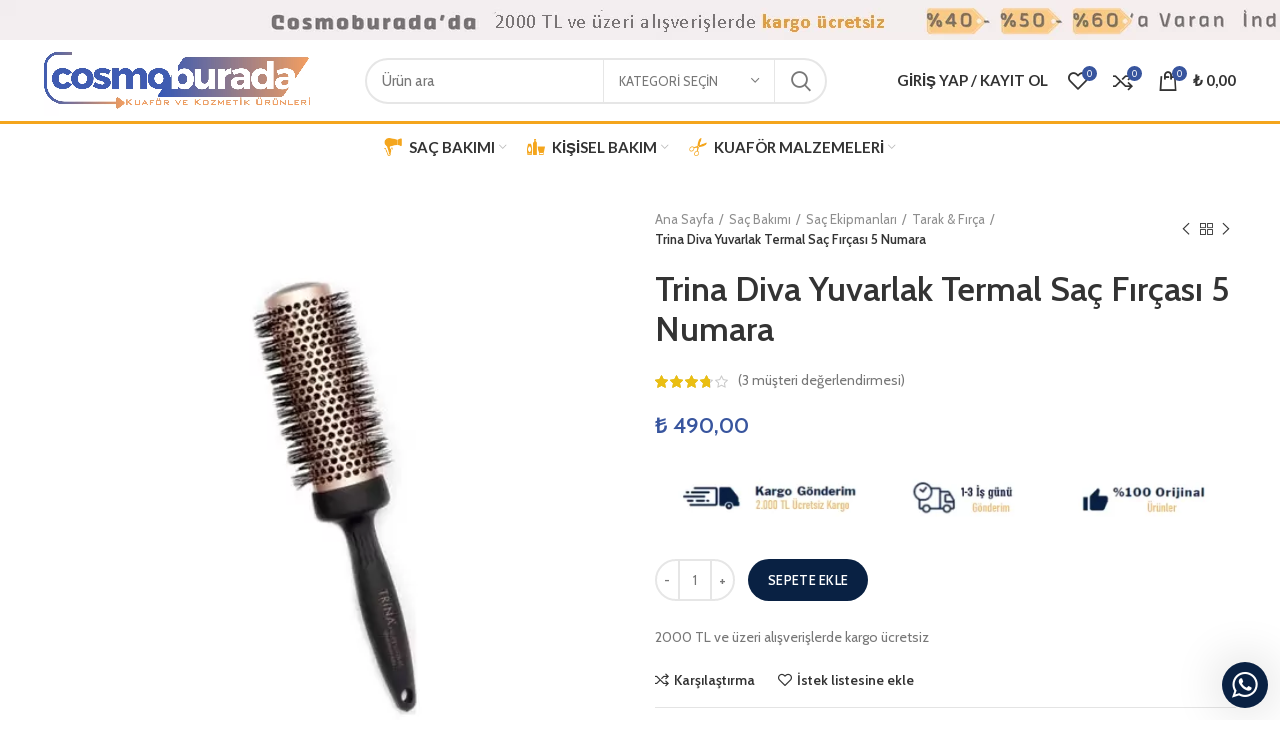

--- FILE ---
content_type: text/html; charset=UTF-8
request_url: https://www.cosmoburada.com/urun/trina-diva-yuvarlak-termal-sac-fircasi-5-numara/
body_size: 37587
content:
<!DOCTYPE html>
<html lang="tr">
<head>
	<meta charset="UTF-8">
	<link rel="profile" href="https://gmpg.org/xfn/11">
	<link rel="pingback" href="https://www.cosmoburada.com/xmlrpc.php">

			<script>window.MSInputMethodContext && document.documentMode && document.write('<script src="https://www.cosmoburada.com/wp-content/themes/zoccos/js/libs/ie11CustomProperties.min.js"><\/script>');</script>
		<title>Trina Diva Yuvarlak Termal Saç Fırçası 5 Numara &#8211; Cosmo Burada</title>
<meta name='robots' content='max-image-preview:large' />
<link rel='dns-prefetch' href='//www.googletagmanager.com' />
<link rel='dns-prefetch' href='//fonts.googleapis.com' />
<link rel="alternate" type="application/rss+xml" title="Cosmo Burada &raquo; akışı" href="https://www.cosmoburada.com/feed/" />
<link rel="alternate" type="application/rss+xml" title="Cosmo Burada &raquo; yorum akışı" href="https://www.cosmoburada.com/comments/feed/" />
<link rel="alternate" type="application/rss+xml" title="Cosmo Burada &raquo; Trina Diva Yuvarlak Termal Saç Fırçası 5 Numara yorum akışı" href="https://www.cosmoburada.com/urun/trina-diva-yuvarlak-termal-sac-fircasi-5-numara/feed/" />
<link rel='stylesheet' id='style-css' href='https://www.cosmoburada.com/wp-content/plugins/iyzico-woocommerce/media/css/pwi.css?ver=2.0' type='text/css' media='all' />
<style id='classic-theme-styles-inline-css' type='text/css'>
/*! This file is auto-generated */
.wp-block-button__link{color:#fff;background-color:#32373c;border-radius:9999px;box-shadow:none;text-decoration:none;padding:calc(.667em + 2px) calc(1.333em + 2px);font-size:1.125em}.wp-block-file__button{background:#32373c;color:#fff;text-decoration:none}
</style>
<style id='global-styles-inline-css' type='text/css'>
body{--wp--preset--color--black: #000000;--wp--preset--color--cyan-bluish-gray: #abb8c3;--wp--preset--color--white: #ffffff;--wp--preset--color--pale-pink: #f78da7;--wp--preset--color--vivid-red: #cf2e2e;--wp--preset--color--luminous-vivid-orange: #ff6900;--wp--preset--color--luminous-vivid-amber: #fcb900;--wp--preset--color--light-green-cyan: #7bdcb5;--wp--preset--color--vivid-green-cyan: #00d084;--wp--preset--color--pale-cyan-blue: #8ed1fc;--wp--preset--color--vivid-cyan-blue: #0693e3;--wp--preset--color--vivid-purple: #9b51e0;--wp--preset--gradient--vivid-cyan-blue-to-vivid-purple: linear-gradient(135deg,rgba(6,147,227,1) 0%,rgb(155,81,224) 100%);--wp--preset--gradient--light-green-cyan-to-vivid-green-cyan: linear-gradient(135deg,rgb(122,220,180) 0%,rgb(0,208,130) 100%);--wp--preset--gradient--luminous-vivid-amber-to-luminous-vivid-orange: linear-gradient(135deg,rgba(252,185,0,1) 0%,rgba(255,105,0,1) 100%);--wp--preset--gradient--luminous-vivid-orange-to-vivid-red: linear-gradient(135deg,rgba(255,105,0,1) 0%,rgb(207,46,46) 100%);--wp--preset--gradient--very-light-gray-to-cyan-bluish-gray: linear-gradient(135deg,rgb(238,238,238) 0%,rgb(169,184,195) 100%);--wp--preset--gradient--cool-to-warm-spectrum: linear-gradient(135deg,rgb(74,234,220) 0%,rgb(151,120,209) 20%,rgb(207,42,186) 40%,rgb(238,44,130) 60%,rgb(251,105,98) 80%,rgb(254,248,76) 100%);--wp--preset--gradient--blush-light-purple: linear-gradient(135deg,rgb(255,206,236) 0%,rgb(152,150,240) 100%);--wp--preset--gradient--blush-bordeaux: linear-gradient(135deg,rgb(254,205,165) 0%,rgb(254,45,45) 50%,rgb(107,0,62) 100%);--wp--preset--gradient--luminous-dusk: linear-gradient(135deg,rgb(255,203,112) 0%,rgb(199,81,192) 50%,rgb(65,88,208) 100%);--wp--preset--gradient--pale-ocean: linear-gradient(135deg,rgb(255,245,203) 0%,rgb(182,227,212) 50%,rgb(51,167,181) 100%);--wp--preset--gradient--electric-grass: linear-gradient(135deg,rgb(202,248,128) 0%,rgb(113,206,126) 100%);--wp--preset--gradient--midnight: linear-gradient(135deg,rgb(2,3,129) 0%,rgb(40,116,252) 100%);--wp--preset--font-size--small: 13px;--wp--preset--font-size--medium: 20px;--wp--preset--font-size--large: 36px;--wp--preset--font-size--x-large: 42px;--wp--preset--font-family--inter: "Inter", sans-serif;--wp--preset--font-family--cardo: Cardo;--wp--preset--spacing--20: 0.44rem;--wp--preset--spacing--30: 0.67rem;--wp--preset--spacing--40: 1rem;--wp--preset--spacing--50: 1.5rem;--wp--preset--spacing--60: 2.25rem;--wp--preset--spacing--70: 3.38rem;--wp--preset--spacing--80: 5.06rem;--wp--preset--shadow--natural: 6px 6px 9px rgba(0, 0, 0, 0.2);--wp--preset--shadow--deep: 12px 12px 50px rgba(0, 0, 0, 0.4);--wp--preset--shadow--sharp: 6px 6px 0px rgba(0, 0, 0, 0.2);--wp--preset--shadow--outlined: 6px 6px 0px -3px rgba(255, 255, 255, 1), 6px 6px rgba(0, 0, 0, 1);--wp--preset--shadow--crisp: 6px 6px 0px rgba(0, 0, 0, 1);}:where(.is-layout-flex){gap: 0.5em;}:where(.is-layout-grid){gap: 0.5em;}body .is-layout-flex{display: flex;}body .is-layout-flex{flex-wrap: wrap;align-items: center;}body .is-layout-flex > *{margin: 0;}body .is-layout-grid{display: grid;}body .is-layout-grid > *{margin: 0;}:where(.wp-block-columns.is-layout-flex){gap: 2em;}:where(.wp-block-columns.is-layout-grid){gap: 2em;}:where(.wp-block-post-template.is-layout-flex){gap: 1.25em;}:where(.wp-block-post-template.is-layout-grid){gap: 1.25em;}.has-black-color{color: var(--wp--preset--color--black) !important;}.has-cyan-bluish-gray-color{color: var(--wp--preset--color--cyan-bluish-gray) !important;}.has-white-color{color: var(--wp--preset--color--white) !important;}.has-pale-pink-color{color: var(--wp--preset--color--pale-pink) !important;}.has-vivid-red-color{color: var(--wp--preset--color--vivid-red) !important;}.has-luminous-vivid-orange-color{color: var(--wp--preset--color--luminous-vivid-orange) !important;}.has-luminous-vivid-amber-color{color: var(--wp--preset--color--luminous-vivid-amber) !important;}.has-light-green-cyan-color{color: var(--wp--preset--color--light-green-cyan) !important;}.has-vivid-green-cyan-color{color: var(--wp--preset--color--vivid-green-cyan) !important;}.has-pale-cyan-blue-color{color: var(--wp--preset--color--pale-cyan-blue) !important;}.has-vivid-cyan-blue-color{color: var(--wp--preset--color--vivid-cyan-blue) !important;}.has-vivid-purple-color{color: var(--wp--preset--color--vivid-purple) !important;}.has-black-background-color{background-color: var(--wp--preset--color--black) !important;}.has-cyan-bluish-gray-background-color{background-color: var(--wp--preset--color--cyan-bluish-gray) !important;}.has-white-background-color{background-color: var(--wp--preset--color--white) !important;}.has-pale-pink-background-color{background-color: var(--wp--preset--color--pale-pink) !important;}.has-vivid-red-background-color{background-color: var(--wp--preset--color--vivid-red) !important;}.has-luminous-vivid-orange-background-color{background-color: var(--wp--preset--color--luminous-vivid-orange) !important;}.has-luminous-vivid-amber-background-color{background-color: var(--wp--preset--color--luminous-vivid-amber) !important;}.has-light-green-cyan-background-color{background-color: var(--wp--preset--color--light-green-cyan) !important;}.has-vivid-green-cyan-background-color{background-color: var(--wp--preset--color--vivid-green-cyan) !important;}.has-pale-cyan-blue-background-color{background-color: var(--wp--preset--color--pale-cyan-blue) !important;}.has-vivid-cyan-blue-background-color{background-color: var(--wp--preset--color--vivid-cyan-blue) !important;}.has-vivid-purple-background-color{background-color: var(--wp--preset--color--vivid-purple) !important;}.has-black-border-color{border-color: var(--wp--preset--color--black) !important;}.has-cyan-bluish-gray-border-color{border-color: var(--wp--preset--color--cyan-bluish-gray) !important;}.has-white-border-color{border-color: var(--wp--preset--color--white) !important;}.has-pale-pink-border-color{border-color: var(--wp--preset--color--pale-pink) !important;}.has-vivid-red-border-color{border-color: var(--wp--preset--color--vivid-red) !important;}.has-luminous-vivid-orange-border-color{border-color: var(--wp--preset--color--luminous-vivid-orange) !important;}.has-luminous-vivid-amber-border-color{border-color: var(--wp--preset--color--luminous-vivid-amber) !important;}.has-light-green-cyan-border-color{border-color: var(--wp--preset--color--light-green-cyan) !important;}.has-vivid-green-cyan-border-color{border-color: var(--wp--preset--color--vivid-green-cyan) !important;}.has-pale-cyan-blue-border-color{border-color: var(--wp--preset--color--pale-cyan-blue) !important;}.has-vivid-cyan-blue-border-color{border-color: var(--wp--preset--color--vivid-cyan-blue) !important;}.has-vivid-purple-border-color{border-color: var(--wp--preset--color--vivid-purple) !important;}.has-vivid-cyan-blue-to-vivid-purple-gradient-background{background: var(--wp--preset--gradient--vivid-cyan-blue-to-vivid-purple) !important;}.has-light-green-cyan-to-vivid-green-cyan-gradient-background{background: var(--wp--preset--gradient--light-green-cyan-to-vivid-green-cyan) !important;}.has-luminous-vivid-amber-to-luminous-vivid-orange-gradient-background{background: var(--wp--preset--gradient--luminous-vivid-amber-to-luminous-vivid-orange) !important;}.has-luminous-vivid-orange-to-vivid-red-gradient-background{background: var(--wp--preset--gradient--luminous-vivid-orange-to-vivid-red) !important;}.has-very-light-gray-to-cyan-bluish-gray-gradient-background{background: var(--wp--preset--gradient--very-light-gray-to-cyan-bluish-gray) !important;}.has-cool-to-warm-spectrum-gradient-background{background: var(--wp--preset--gradient--cool-to-warm-spectrum) !important;}.has-blush-light-purple-gradient-background{background: var(--wp--preset--gradient--blush-light-purple) !important;}.has-blush-bordeaux-gradient-background{background: var(--wp--preset--gradient--blush-bordeaux) !important;}.has-luminous-dusk-gradient-background{background: var(--wp--preset--gradient--luminous-dusk) !important;}.has-pale-ocean-gradient-background{background: var(--wp--preset--gradient--pale-ocean) !important;}.has-electric-grass-gradient-background{background: var(--wp--preset--gradient--electric-grass) !important;}.has-midnight-gradient-background{background: var(--wp--preset--gradient--midnight) !important;}.has-small-font-size{font-size: var(--wp--preset--font-size--small) !important;}.has-medium-font-size{font-size: var(--wp--preset--font-size--medium) !important;}.has-large-font-size{font-size: var(--wp--preset--font-size--large) !important;}.has-x-large-font-size{font-size: var(--wp--preset--font-size--x-large) !important;}
.wp-block-navigation a:where(:not(.wp-element-button)){color: inherit;}
:where(.wp-block-post-template.is-layout-flex){gap: 1.25em;}:where(.wp-block-post-template.is-layout-grid){gap: 1.25em;}
:where(.wp-block-columns.is-layout-flex){gap: 2em;}:where(.wp-block-columns.is-layout-grid){gap: 2em;}
.wp-block-pullquote{font-size: 1.5em;line-height: 1.6;}
</style>
<style id='woocommerce-inline-inline-css' type='text/css'>
.woocommerce form .form-row .required { visibility: visible; }
</style>
<link rel='stylesheet' id='cmplz-general-css' href='https://www.cosmoburada.com/wp-content/plugins/complianz-gdpr/assets/css/cookieblocker.min.css?ver=1763639039' type='text/css' media='all' />
<link rel='stylesheet' id='wws-public-style-css' href='https://www.cosmoburada.com/wp-content/plugins/wordpress-whatsapp-support/assets/public/css/wws-public-style.css?v=1.5&#038;ver=6.5.5' type='text/css' media='all' />
<link rel='stylesheet' id='wws-public-style-template-css' href='https://www.cosmoburada.com/wp-content/plugins/wordpress-whatsapp-support/assets/public/css/template-1.css?v=1.5&#038;ver=6.5.5' type='text/css' media='all' />
<link rel='stylesheet' id='js_composer_front-css' href='https://www.cosmoburada.com/wp-content/plugins/js_composer/assets/css/js_composer.min.css?ver=6.11.0' type='text/css' media='all' />
<link rel='stylesheet' id='bootstrap-css' href='https://www.cosmoburada.com/wp-content/themes/zoccos/css/bootstrap-light.min.css?ver=9.2.4' type='text/css' media='all' />
<link rel='stylesheet' id='woodmart-style-css' href='https://www.cosmoburada.com/wp-content/themes/zoccos/css/parts/base.min.css?ver=9.2.4' type='text/css' media='all' />
<link rel='stylesheet' id='wd-widget-nav-mega-menu-css' href='https://www.cosmoburada.com/wp-content/themes/zoccos/css/parts/widget-nav-mega-menu.min.css?ver=9.2.4' type='text/css' media='all' />
<link rel='stylesheet' id='wd-footer-sticky-css' href='https://www.cosmoburada.com/wp-content/themes/zoccos/css/parts/footer-sticky.min.css?ver=9.2.4' type='text/css' media='all' />
<link rel='stylesheet' id='wd-lazy-loading-css' href='https://www.cosmoburada.com/wp-content/themes/zoccos/css/parts/opt-lazy-load.min.css?ver=9.2.4' type='text/css' media='all' />
<link rel='stylesheet' id='wd-wpcf7-css' href='https://www.cosmoburada.com/wp-content/themes/zoccos/css/parts/int-wpcf7.min.css?ver=9.2.4' type='text/css' media='all' />
<link rel='stylesheet' id='wd-wpbakery-base-css' href='https://www.cosmoburada.com/wp-content/themes/zoccos/css/parts/int-wpbakery-base.min.css?ver=9.2.4' type='text/css' media='all' />
<link rel='stylesheet' id='wd-woocommerce-base-css' href='https://www.cosmoburada.com/wp-content/themes/zoccos/css/parts/woocommerce-base.min.css?ver=9.2.4' type='text/css' media='all' />
<link rel='stylesheet' id='wd-page-single-product-css' href='https://www.cosmoburada.com/wp-content/themes/zoccos/css/parts/woo-page-single-product.min.css?ver=9.2.4' type='text/css' media='all' />
<link rel='stylesheet' id='wd-header-base-css' href='https://www.cosmoburada.com/wp-content/themes/zoccos/css/parts/header-base.min.css?ver=9.2.4' type='text/css' media='all' />
<link rel='stylesheet' id='wd-mod-tools-css' href='https://www.cosmoburada.com/wp-content/themes/zoccos/css/parts/mod-tools.min.css?ver=9.2.4' type='text/css' media='all' />
<link rel='stylesheet' id='wd-header-elements-base-css' href='https://www.cosmoburada.com/wp-content/themes/zoccos/css/parts/header-el-base.min.css?ver=9.2.4' type='text/css' media='all' />
<link rel='stylesheet' id='wd-social-icons-css' href='https://www.cosmoburada.com/wp-content/themes/zoccos/css/parts/el-social-icons.min.css?ver=9.2.4' type='text/css' media='all' />
<link rel='stylesheet' id='wd-header-search-css' href='https://www.cosmoburada.com/wp-content/themes/zoccos/css/parts/header-el-search.min.css?ver=9.2.4' type='text/css' media='all' />
<link rel='stylesheet' id='wd-header-search-form-css' href='https://www.cosmoburada.com/wp-content/themes/zoccos/css/parts/header-el-search-form.min.css?ver=9.2.4' type='text/css' media='all' />
<link rel='stylesheet' id='wd-header-my-account-css' href='https://www.cosmoburada.com/wp-content/themes/zoccos/css/parts/header-el-my-account.min.css?ver=9.2.4' type='text/css' media='all' />
<link rel='stylesheet' id='wd-header-cart-side-css' href='https://www.cosmoburada.com/wp-content/themes/zoccos/css/parts/header-el-cart-side.min.css?ver=9.2.4' type='text/css' media='all' />
<link rel='stylesheet' id='wd-header-cart-css' href='https://www.cosmoburada.com/wp-content/themes/zoccos/css/parts/header-el-cart.min.css?ver=9.2.4' type='text/css' media='all' />
<link rel='stylesheet' id='wd-widget-shopping-cart-css' href='https://www.cosmoburada.com/wp-content/themes/zoccos/css/parts/woo-widget-shopping-cart.min.css?ver=9.2.4' type='text/css' media='all' />
<link rel='stylesheet' id='wd-widget-product-list-css' href='https://www.cosmoburada.com/wp-content/themes/zoccos/css/parts/woo-widget-product-list.min.css?ver=9.2.4' type='text/css' media='all' />
<link rel='stylesheet' id='wd-page-title-css' href='https://www.cosmoburada.com/wp-content/themes/zoccos/css/parts/page-title.min.css?ver=9.2.4' type='text/css' media='all' />
<link rel='stylesheet' id='wd-slick-css' href='https://www.cosmoburada.com/wp-content/themes/zoccos/css/parts/woo-lib-slick-slider.min.css?ver=9.2.4' type='text/css' media='all' />
<link rel='stylesheet' id='wd-owl-carousel-css' href='https://www.cosmoburada.com/wp-content/themes/zoccos/css/parts/lib-owl-carousel.min.css?ver=9.2.4' type='text/css' media='all' />
<link rel='stylesheet' id='wd-add-to-cart-popup-css' href='https://www.cosmoburada.com/wp-content/themes/zoccos/css/parts/woo-opt-add-to-cart-popup.min.css?ver=9.2.4' type='text/css' media='all' />
<link rel='stylesheet' id='wd-mfp-popup-css' href='https://www.cosmoburada.com/wp-content/themes/zoccos/css/parts/lib-magnific-popup.min.css?ver=9.2.4' type='text/css' media='all' />
<link rel='stylesheet' id='wd-section-title-css' href='https://www.cosmoburada.com/wp-content/themes/zoccos/css/parts/el-section-title.min.css?ver=9.2.4' type='text/css' media='all' />
<link rel='stylesheet' id='wd-product-loop-css' href='https://www.cosmoburada.com/wp-content/themes/zoccos/css/parts/woo-product-loop.min.css?ver=9.2.4' type='text/css' media='all' />
<link rel='stylesheet' id='wd-product-loop-quick-css' href='https://www.cosmoburada.com/wp-content/themes/zoccos/css/parts/woo-product-loop-quick.min.css?ver=9.2.4' type='text/css' media='all' />
<link rel='stylesheet' id='wd-bordered-product-css' href='https://www.cosmoburada.com/wp-content/themes/zoccos/css/parts/woo-opt-bordered-product.min.css?ver=9.2.4' type='text/css' media='all' />
<link rel='stylesheet' id='wd-footer-base-css' href='https://www.cosmoburada.com/wp-content/themes/zoccos/css/parts/footer-base.min.css?ver=9.2.4' type='text/css' media='all' />
<link rel='stylesheet' id='wd-info-box-css' href='https://www.cosmoburada.com/wp-content/themes/zoccos/css/parts/el-info-box.min.css?ver=9.2.4' type='text/css' media='all' />
<link rel='stylesheet' id='wd-responsive-text-css' href='https://www.cosmoburada.com/wp-content/themes/zoccos/css/parts/el-responsive-text.min.css?ver=9.2.4' type='text/css' media='all' />
<link rel='stylesheet' id='wd-text-block-css' href='https://www.cosmoburada.com/wp-content/themes/zoccos/css/parts/el-text-block.min.css?ver=9.2.4' type='text/css' media='all' />
<link rel='stylesheet' id='wd-header-my-account-sidebar-css' href='https://www.cosmoburada.com/wp-content/themes/zoccos/css/parts/header-el-my-account-sidebar.min.css?ver=9.2.4' type='text/css' media='all' />
<link rel='stylesheet' id='wd-bottom-toolbar-css' href='https://www.cosmoburada.com/wp-content/themes/zoccos/css/parts/opt-bottom-toolbar.min.css?ver=9.2.4' type='text/css' media='all' />
<link rel='stylesheet' id='xts-style-header_374016-css' href='https://www.cosmoburada.com/wp-content/uploads/2024/09/xts-header_374016-1726815675.css?ver=9.2.4' type='text/css' media='all' />
<link rel='stylesheet' id='xts-style-theme_settings_default-css' href='https://www.cosmoburada.com/wp-content/uploads/2024/09/xts-theme_settings_default-1726815453.css?ver=9.2.4' type='text/css' media='all' />
<link rel='stylesheet' id='xts-google-fonts-css' href='https://fonts.googleapis.com/css?family=Cabin%3A400%2C600%7CLato%3A400%2C700&#038;ver=9.2.4' type='text/css' media='all' />
<script type="text/javascript" async src="https://www.cosmoburada.com/wp-content/plugins/burst-statistics/helpers/timeme/timeme.min.js?ver=1763639036" id="burst-timeme-js"></script>
<script type="text/javascript" id="burst-js-extra">
/* <![CDATA[ */
var burst = {"tracking":{"isInitialHit":true,"lastUpdateTimestamp":0,"beacon_url":"https:\/\/www.cosmoburada.com\/wp-content\/plugins\/burst-statistics\/endpoint.php","ajaxUrl":"https:\/\/www.cosmoburada.com\/wp-admin\/admin-ajax.php"},"options":{"cookieless":0,"pageUrl":"https:\/\/www.cosmoburada.com\/urun\/trina-diva-yuvarlak-termal-sac-fircasi-5-numara\/","beacon_enabled":1,"do_not_track":0,"enable_turbo_mode":0,"track_url_change":0,"cookie_retention_days":30,"debug":0},"goals":{"completed":[],"scriptUrl":"https:\/\/www.cosmoburada.com\/wp-content\/plugins\/burst-statistics\/assets\/js\/build\/burst-goals.js?v=1763639036","active":[{"ID":"1","title":"Default goal","type":"clicks","status":"active","server_side":"0","url":"*","conversion_metric":"visitors","date_created":"1715961551","date_start":"1715961551","date_end":"0","attribute":"class","attribute_value":"","hook":"","selector":""}]},"cache":{"uid":null,"fingerprint":null,"isUserAgent":null,"isDoNotTrack":null,"useCookies":null}};
/* ]]> */
</script>
<script type="text/javascript" async src="https://www.cosmoburada.com/wp-content/plugins/burst-statistics/assets/js/build/burst.min.js?ver=1763639036" id="burst-js"></script>
<script type="text/javascript" src="https://www.cosmoburada.com/wp-includes/js/jquery/jquery.min.js?ver=3.7.1" id="jquery-core-js"></script>
<script type="text/javascript" src="https://www.cosmoburada.com/wp-includes/js/jquery/jquery-migrate.min.js?ver=3.4.1" id="jquery-migrate-js"></script>
<script type="text/javascript" src="https://www.cosmoburada.com/wp-content/plugins/woocommerce/assets/js/jquery-blockui/jquery.blockUI.min.js?ver=2.7.0-wc.9.4.3" id="jquery-blockui-js" data-wp-strategy="defer"></script>
<script type="text/javascript" id="wc-add-to-cart-js-extra">
/* <![CDATA[ */
var wc_add_to_cart_params = {"ajax_url":"\/wp-admin\/admin-ajax.php","wc_ajax_url":"\/?wc-ajax=%%endpoint%%","i18n_view_cart":"Sepetim","cart_url":"https:\/\/www.cosmoburada.com\/sepetim\/","is_cart":"","cart_redirect_after_add":"no"};
/* ]]> */
</script>
<script type="text/javascript" src="https://www.cosmoburada.com/wp-content/plugins/woocommerce/assets/js/frontend/add-to-cart.min.js?ver=9.4.3" id="wc-add-to-cart-js" data-wp-strategy="defer"></script>
<script type="text/javascript" src="https://www.cosmoburada.com/wp-content/plugins/woocommerce/assets/js/zoom/jquery.zoom.min.js?ver=1.7.21-wc.9.4.3" id="zoom-js" defer="defer" data-wp-strategy="defer"></script>
<script type="text/javascript" id="wc-single-product-js-extra">
/* <![CDATA[ */
var wc_single_product_params = {"i18n_required_rating_text":"L\u00fctfen bir oy belirleyin","review_rating_required":"yes","flexslider":{"rtl":false,"animation":"slide","smoothHeight":true,"directionNav":false,"controlNav":"thumbnails","slideshow":false,"animationSpeed":500,"animationLoop":false,"allowOneSlide":false},"zoom_enabled":"","zoom_options":[],"photoswipe_enabled":"","photoswipe_options":{"shareEl":false,"closeOnScroll":false,"history":false,"hideAnimationDuration":0,"showAnimationDuration":0},"flexslider_enabled":""};
/* ]]> */
</script>
<script type="text/javascript" src="https://www.cosmoburada.com/wp-content/plugins/woocommerce/assets/js/frontend/single-product.min.js?ver=9.4.3" id="wc-single-product-js" defer="defer" data-wp-strategy="defer"></script>
<script type="text/javascript" src="https://www.cosmoburada.com/wp-content/plugins/woocommerce/assets/js/js-cookie/js.cookie.min.js?ver=2.1.4-wc.9.4.3" id="js-cookie-js" defer="defer" data-wp-strategy="defer"></script>
<script type="text/javascript" id="woocommerce-js-extra">
/* <![CDATA[ */
var woocommerce_params = {"ajax_url":"\/wp-admin\/admin-ajax.php","wc_ajax_url":"\/?wc-ajax=%%endpoint%%"};
/* ]]> */
</script>
<script type="text/javascript" src="https://www.cosmoburada.com/wp-content/plugins/woocommerce/assets/js/frontend/woocommerce.min.js?ver=9.4.3" id="woocommerce-js" defer="defer" data-wp-strategy="defer"></script>
<script type="text/javascript" src="https://www.cosmoburada.com/wp-content/plugins/js_composer/assets/js/vendors/woocommerce-add-to-cart.js?ver=6.11.0" id="vc_woocommerce-add-to-cart-js-js"></script>

<!-- Site Kit tarafından eklenen Google etiketi (gtag.js) snippet&#039;i -->
<!-- Google Analytics snippet added by Site Kit -->
<script type="text/javascript" src="https://www.googletagmanager.com/gtag/js?id=G-MZ7ZSKYEGD" id="google_gtagjs-js" async></script>
<script type="text/javascript" id="google_gtagjs-js-after">
/* <![CDATA[ */
window.dataLayer = window.dataLayer || [];function gtag(){dataLayer.push(arguments);}
gtag("set","linker",{"domains":["www.cosmoburada.com"]});
gtag("js", new Date());
gtag("set", "developer_id.dZTNiMT", true);
gtag("config", "G-MZ7ZSKYEGD");
/* ]]> */
</script>
<script type="text/javascript" src="https://www.cosmoburada.com/wp-content/themes/zoccos/js/libs/device.min.js?ver=9.2.4" id="wd-device-library-js"></script>
<link rel="https://api.w.org/" href="https://www.cosmoburada.com/wp-json/" /><link rel="alternate" type="application/json" href="https://www.cosmoburada.com/wp-json/wp/v2/product/8822" /><link rel="EditURI" type="application/rsd+xml" title="RSD" href="https://www.cosmoburada.com/xmlrpc.php?rsd" />
<link rel="canonical" href="https://www.cosmoburada.com/urun/trina-diva-yuvarlak-termal-sac-fircasi-5-numara/" />
<link rel="alternate" type="application/json+oembed" href="https://www.cosmoburada.com/wp-json/oembed/1.0/embed?url=https%3A%2F%2Fwww.cosmoburada.com%2Furun%2Ftrina-diva-yuvarlak-termal-sac-fircasi-5-numara%2F" />
<link rel="alternate" type="text/xml+oembed" href="https://www.cosmoburada.com/wp-json/oembed/1.0/embed?url=https%3A%2F%2Fwww.cosmoburada.com%2Furun%2Ftrina-diva-yuvarlak-termal-sac-fircasi-5-numara%2F&#038;format=xml" />
<meta name="generator" content="Site Kit by Google 1.166.0" /><link rel="apple-touch-icon" sizes="180x180" href="/wp-content/uploads/fbrfg/apple-touch-icon.png">
<link rel="icon" type="image/png" sizes="32x32" href="/wp-content/uploads/fbrfg/favicon-32x32.png">
<link rel="icon" type="image/png" sizes="16x16" href="/wp-content/uploads/fbrfg/favicon-16x16.png">
<link rel="manifest" href="/wp-content/uploads/fbrfg/site.webmanifest">
<link rel="mask-icon" href="/wp-content/uploads/fbrfg/safari-pinned-tab.svg" color="#5bbad5">
<link rel="shortcut icon" href="/wp-content/uploads/fbrfg/favicon.ico">
<meta name="msapplication-TileColor" content="#da532c">
<meta name="msapplication-config" content="/wp-content/uploads/fbrfg/browserconfig.xml">
<meta name="theme-color" content="#ffffff">			<!-- I am coming from "WeCreativez WhatsApp Support" -->
			<style>
				@font-face {
		      font-family: 'wwsFonts';
		      src: url('https://www.cosmoburada.com/wp-content/plugins/wordpress-whatsapp-support/assets/public/fonts/fontello.eot?7780581');
		      src: url('https://www.cosmoburada.com/wp-content/plugins/wordpress-whatsapp-support/assets/public/fonts/fontello.eot?7780581#iefix') format('embedded-opentype'),
		           url('https://www.cosmoburada.com/wp-content/plugins/wordpress-whatsapp-support/assets/public/fonts/fontello.woff?7780581') format('woff'),
		           url('https://www.cosmoburada.com/wp-content/plugins/wordpress-whatsapp-support/assets/public/fonts/fontello.ttf?7780581') format('truetype'),
		           url('https://www.cosmoburada.com/wp-content/plugins/wordpress-whatsapp-support/assets/public/fonts/fontello.svg?7780581#fontello') format('svg');
		      font-weight: normal;
		      font-style: normal;
			   }
				.wws--bg-color {
					background-color: #092143				}
				.wws--text-color {
					color: #ffffff				}

				

									.wws-popup__open-btn {
					  font-size: 30px;
					  border-radius: 50%;
					  display: inline-block;
					  margin-top: 14px;
					  cursor: pointer;
					  width: 46px;
					  height: 46px;
					  position: relative;
					  font-family: Arial, Helvetica, sans-serif;
					}
					.wws-popup__open-icon {
						position: absolute;
				    top: 50%;
				    left: 50%;
				    transform: translate(-50%, -50%);
					}
				

				

								
																																				.wws-popup-container--position { right: 12px; bottom: 12px; }
						.wws-popup__open-btn { float: right; }
						.wws-gradient--position {
						  bottom: 0;
						  right: 0;
						  background: radial-gradient(ellipse at bottom right, rgba(29, 39, 54, 0.2) 0, rgba(29, 39, 54, 0) 72%);
						}
					
								
			</style>
			<!-- .I am coming from "WeCreativez WhatsApp Support" -->

		<div id="wws-ajax-container" data-wws-ver="1.5"></div><!-- Google site verification - Google for WooCommerce -->
<meta name="google-site-verification" content="L6rEdM0kCD3TMpJwbRUwpB27e_Bj0TmyTiGA6dRh8v0" />
					<meta name="viewport" content="width=device-width, initial-scale=1">
										<noscript><style>.woocommerce-product-gallery{ opacity: 1 !important; }</style></noscript>
	
<!-- Site Kit tarafından eklenen Google AdSense meta etiketleri -->
<meta name="google-adsense-platform-account" content="ca-host-pub-2644536267352236">
<meta name="google-adsense-platform-domain" content="sitekit.withgoogle.com">
<!-- Site Kit tarafından eklenen Google AdSense meta etiketlerine son verin -->
<meta name="generator" content="Powered by WPBakery Page Builder - drag and drop page builder for WordPress."/>
<div id="wws-ajax-container" data-wws-ver="1.5"></div><style id='wp-fonts-local' type='text/css'>
@font-face{font-family:Inter;font-style:normal;font-weight:300 900;font-display:fallback;src:url('https://www.cosmoburada.com/wp-content/plugins/woocommerce/assets/fonts/Inter-VariableFont_slnt,wght.woff2') format('woff2');font-stretch:normal;}
@font-face{font-family:Cardo;font-style:normal;font-weight:400;font-display:fallback;src:url('https://www.cosmoburada.com/wp-content/plugins/woocommerce/assets/fonts/cardo_normal_400.woff2') format('woff2');}
</style>
<link rel="icon" href="https://www.cosmoburada.com/wp-content/uploads/2023/05/cropped-cosmo-32x32.png" sizes="32x32" />
<link rel="icon" href="https://www.cosmoburada.com/wp-content/uploads/2023/05/cropped-cosmo-192x192.png" sizes="192x192" />
<link rel="apple-touch-icon" href="https://www.cosmoburada.com/wp-content/uploads/2023/05/cropped-cosmo-180x180.png" />
<meta name="msapplication-TileImage" content="https://www.cosmoburada.com/wp-content/uploads/2023/05/cropped-cosmo-270x270.png" />
<style>
		
		</style><noscript><style> .wpb_animate_when_almost_visible { opacity: 1; }</style></noscript></head>

<body data-rsssl=1 class="product-template-default single single-product postid-8822 theme-zoccos woocommerce woocommerce-page woocommerce-no-js wrapper-full-width  form-style-rounded  form-border-width-2 woodmart-product-design-default sticky-footer-on categories-accordion-on woodmart-archive-shop woodmart-ajax-shop-on offcanvas-sidebar-mobile offcanvas-sidebar-tablet sticky-toolbar-on wpb-js-composer js-comp-ver-6.11.0 vc_responsive" data-burst_id="8822" data-burst_type="product">
			<script type="text/javascript" id="wd-flicker-fix">// Flicker fix.</script>	
	
	<div class="website-wrapper">
									<header class="whb-header whb-scroll-slide whb-sticky-real">
					<div class="whb-main-header">
	
<div class="whb-row whb-top-bar whb-not-sticky-row whb-with-bg whb-without-border whb-color-light whb-flex-flex-middle whb-hidden-mobile">
	<div class="container">
		<div class="whb-flex-row whb-top-bar-inner">
			<div class="whb-column whb-col-left whb-visible-lg whb-empty-column">
	</div>
<div class="whb-column whb-col-center whb-visible-lg whb-empty-column">
	</div>
<div class="whb-column whb-col-right whb-visible-lg whb-empty-column">
	</div>
<div class="whb-column whb-col-mobile whb-hidden-lg">
	
			<div class="wd-social-icons woodmart-social-icons text-left icons-design-default icons-size- color-scheme-dark social-share social-form-circle">
									<a rel="noopener noreferrer nofollow" href="https://www.facebook.com/sharer/sharer.php?u=https://www.cosmoburada.com/urun/trina-diva-yuvarlak-termal-sac-fircasi-5-numara/" target="_blank" class=" wd-social-icon social-facebook" aria-label="Facebook social link">
						<span class="wd-icon"></span>
											</a>
				
									<a rel="noopener noreferrer nofollow" href="https://twitter.com/share?url=https://www.cosmoburada.com/urun/trina-diva-yuvarlak-termal-sac-fircasi-5-numara/" target="_blank" class=" wd-social-icon social-twitter" aria-label="Twitter social link">
						<span class="wd-icon"></span>
											</a>
				
				
				
				
									<a rel="noopener noreferrer nofollow" href="https://pinterest.com/pin/create/button/?url=https://www.cosmoburada.com/urun/trina-diva-yuvarlak-termal-sac-fircasi-5-numara/&media=https://www.cosmoburada.com/wp-content/uploads/2020/11/10914953822258.jpg&description=Trina+Diva+Yuvarlak+Termal+Sa%C3%A7+F%C4%B1r%C3%A7as%C4%B1+5+Numara" target="_blank" class=" wd-social-icon social-pinterest" aria-label="Pinterest social link">
						<span class="wd-icon"></span>
											</a>
				
				
									<a rel="noopener noreferrer nofollow" href="https://www.linkedin.com/shareArticle?mini=true&url=https://www.cosmoburada.com/urun/trina-diva-yuvarlak-termal-sac-fircasi-5-numara/" target="_blank" class=" wd-social-icon social-linkedin" aria-label="Linkedin social link">
						<span class="wd-icon"></span>
											</a>
				
				
				
				
				
				
				
				
				
									<a rel="noopener noreferrer nofollow" href="https://api.whatsapp.com/send?text=https%3A%2F%2Fwww.cosmoburada.com%2Furun%2Ftrina-diva-yuvarlak-termal-sac-fircasi-5-numara%2F" target="_blank" class="whatsapp-desktop  wd-social-icon social-whatsapp" aria-label="WhatsApp social link">
						<span class="wd-icon"></span>
											</a>
					
					<a rel="noopener noreferrer nofollow" href="whatsapp://send?text=https%3A%2F%2Fwww.cosmoburada.com%2Furun%2Ftrina-diva-yuvarlak-termal-sac-fircasi-5-numara%2F" target="_blank" class="whatsapp-mobile  wd-social-icon social-whatsapp" aria-label="WhatsApp social link">
						<span class="wd-icon"></span>
											</a>
				
								
								
				
									<a rel="noopener noreferrer nofollow" href="https://telegram.me/share/url?url=https://www.cosmoburada.com/urun/trina-diva-yuvarlak-termal-sac-fircasi-5-numara/" target="_blank" class=" wd-social-icon social-tg" aria-label="Telegram social link">
						<span class="wd-icon"></span>
											</a>
								
				
			</div>

		</div>
		</div>
	</div>
</div>

<div class="whb-row whb-general-header whb-not-sticky-row whb-with-bg whb-border-fullwidth whb-color-dark whb-flex-flex-middle">
	<div class="container">
		<div class="whb-flex-row whb-general-header-inner">
			<div class="whb-column whb-col-left whb-visible-lg">
	<div class="site-logo">
	<a href="https://www.cosmoburada.com/" class="wd-logo wd-main-logo woodmart-logo woodmart-main-logo" rel="home">
		<img src="https://www.cosmoburada.com/wp-content/uploads/2023/10/cosmos.png" alt="Cosmo Burada" style="max-width: 500px;" />	</a>
	</div>
</div>
<div class="whb-column whb-col-center whb-visible-lg">
	<div class="whb-space-element " style="width:35px;"></div>			<div class="wd-search-form wd-header-search-form woodmart-search-form">
								<form role="search" method="get" class="searchform  wd-with-cat has-categories-dropdown wd-style-default search-style-default woodmart-ajax-search" action="https://www.cosmoburada.com/"  data-thumbnail="1" data-price="1" data-post_type="product" data-count="30" data-sku="0" data-symbols_count="3">
					<input type="text" class="s" placeholder="Ürün ara" value="" name="s" aria-label="Arama" title="Ürün ara" />
					<input type="hidden" name="post_type" value="product">
								<div class="wd-search-cat wd-scroll search-by-category">
				<input type="hidden" name="product_cat" value="0">
				<a href="#" rel="nofollow" data-val="0">
					<span>
						Kategori seçin					</span>
				</a>
				<div class="wd-dropdown wd-dropdown-search-cat wd-dropdown-menu wd-scroll-content wd-design-default list-wrapper">
					<ul class="wd-sub-menu sub-menu">
						<li style="display:none;"><a href="#" data-val="0">Kategori seçin</a></li>
							<li class="cat-item cat-item-42"><a class="pf-value" href="https://www.cosmoburada.com/kategori/cilt-bakimi/" data-val="cilt-bakimi" data-title="Cilt Bakımı" >Cilt Bakımı</a>
<ul class='children'>
	<li class="cat-item cat-item-118"><a class="pf-value" href="https://www.cosmoburada.com/kategori/cilt-bakimi/cilt-bakim-urunleri/" data-val="cilt-bakim-urunleri" data-title="Ci̇lt Bakım Ürünleri̇" >Ci̇lt Bakım Ürünleri̇</a>
	<ul class='children'>
	<li class="cat-item cat-item-121"><a class="pf-value" href="https://www.cosmoburada.com/kategori/cilt-bakimi/cilt-bakim-urunleri/el-ayak-tirnak-bakimi/" data-val="el-ayak-tirnak-bakimi" data-title="El, Ayak &amp; Tırnak Bakımı" >El, Ayak &amp; Tırnak Bakımı</a>
</li>
	</ul>
</li>
	<li class="cat-item cat-item-124"><a class="pf-value" href="https://www.cosmoburada.com/kategori/cilt-bakimi/vucut-bakimi/" data-val="vucut-bakimi" data-title="Vücut Bakımı" >Vücut Bakımı</a>
	<ul class='children'>
	<li class="cat-item cat-item-125"><a class="pf-value" href="https://www.cosmoburada.com/kategori/cilt-bakimi/vucut-bakimi/nemlendiriciler-vucut-bakimi/" data-val="nemlendiriciler-vucut-bakimi" data-title="Nemlendiriciler" >Nemlendiriciler</a>
</li>
	<li class="cat-item cat-item-128"><a class="pf-value" href="https://www.cosmoburada.com/kategori/cilt-bakimi/vucut-bakimi/peeling-urunleri-vucut-bakimi/" data-val="peeling-urunleri-vucut-bakimi" data-title="Peeling Ürünleri" >Peeling Ürünleri</a>
</li>
	<li class="cat-item cat-item-126"><a class="pf-value" href="https://www.cosmoburada.com/kategori/cilt-bakimi/vucut-bakimi/temizleyiciler/" data-val="temizleyiciler" data-title="Temizleyiciler" >Temizleyiciler</a>
</li>
	</ul>
</li>
	<li class="cat-item cat-item-112"><a class="pf-value" href="https://www.cosmoburada.com/kategori/cilt-bakimi/yuz-bakimi/" data-val="yuz-bakimi" data-title="Yüz Bakımı" >Yüz Bakımı</a>
	<ul class='children'>
	<li class="cat-item cat-item-117"><a class="pf-value" href="https://www.cosmoburada.com/kategori/cilt-bakimi/yuz-bakimi/maskeler/" data-val="maskeler" data-title="Maskeler" >Maskeler</a>
</li>
	<li class="cat-item cat-item-113"><a class="pf-value" href="https://www.cosmoburada.com/kategori/cilt-bakimi/yuz-bakimi/nemlendiriciler/" data-val="nemlendiriciler" data-title="Nemlendiriciler" >Nemlendiriciler</a>
</li>
	<li class="cat-item cat-item-116"><a class="pf-value" href="https://www.cosmoburada.com/kategori/cilt-bakimi/yuz-bakimi/peeling-urunleri/" data-val="peeling-urunleri" data-title="Peeling Ürünleri" >Peeling Ürünleri</a>
</li>
	<li class="cat-item cat-item-115"><a class="pf-value" href="https://www.cosmoburada.com/kategori/cilt-bakimi/yuz-bakimi/temizleyiciler-ve-tonikler/" data-val="temizleyiciler-ve-tonikler" data-title="Temizleyiciler ve Tonikler" >Temizleyiciler ve Tonikler</a>
</li>
	</ul>
</li>
</ul>
</li>
	<li class="cat-item cat-item-15"><a class="pf-value" href="https://www.cosmoburada.com/kategori/cosmo-burada/" data-val="cosmo-burada" data-title="Cosmo Burada" >Cosmo Burada</a>
</li>
	<li class="cat-item cat-item-39"><a class="pf-value" href="https://www.cosmoburada.com/kategori/erkek-bakim/" data-val="erkek-bakim" data-title="Erkek Bakım" >Erkek Bakım</a>
<ul class='children'>
	<li class="cat-item cat-item-150"><a class="pf-value" href="https://www.cosmoburada.com/kategori/erkek-bakim/erkek-bakim-urunleri/" data-val="erkek-bakim-urunleri" data-title="Erkek Bakım Ürünleri" >Erkek Bakım Ürünleri</a>
</li>
	<li class="cat-item cat-item-146"><a class="pf-value" href="https://www.cosmoburada.com/kategori/erkek-bakim/erkek-tiras-urunleri/" data-val="erkek-tiras-urunleri" data-title="Erkek Tıraş Ürünleri̇" >Erkek Tıraş Ürünleri̇</a>
</li>
</ul>
</li>
	<li class="cat-item cat-item-41"><a class="pf-value" href="https://www.cosmoburada.com/kategori/kisisel-bakim/" data-val="kisisel-bakim" data-title="Kişisel Bakım" >Kişisel Bakım</a>
<ul class='children'>
	<li class="cat-item cat-item-106"><a class="pf-value" href="https://www.cosmoburada.com/kategori/kisisel-bakim/ayak-tirnak-bakimi/" data-val="ayak-tirnak-bakimi" data-title="Ayak -Tırnak Bakımı" >Ayak -Tırnak Bakımı</a>
	<ul class='children'>
	<li class="cat-item cat-item-110"><a class="pf-value" href="https://www.cosmoburada.com/kategori/kisisel-bakim/ayak-tirnak-bakimi/manikur-pedikur/" data-val="manikur-pedikur" data-title="Manikür &amp; Pedikür" >Manikür &amp; Pedikür</a>
</li>
	</ul>
</li>
	<li class="cat-item cat-item-88"><a class="pf-value" href="https://www.cosmoburada.com/kategori/kisisel-bakim/dus-ve-banyo-urunleri/" data-val="dus-ve-banyo-urunleri" data-title="Duş ve Banyo Ürünleri" >Duş ve Banyo Ürünleri</a>
	<ul class='children'>
	<li class="cat-item cat-item-91"><a class="pf-value" href="https://www.cosmoburada.com/kategori/kisisel-bakim/dus-ve-banyo-urunleri/banyo-tuzlari-kopukleri/" data-val="banyo-tuzlari-kopukleri" data-title="Banyo Tuzları, Köpükleri" >Banyo Tuzları, Köpükleri</a>
</li>
	<li class="cat-item cat-item-93"><a class="pf-value" href="https://www.cosmoburada.com/kategori/kisisel-bakim/dus-ve-banyo-urunleri/masaj-yaglari/" data-val="masaj-yaglari" data-title="Masaj Yağları" >Masaj Yağları</a>
</li>
	</ul>
</li>
	<li class="cat-item cat-item-100"><a class="pf-value" href="https://www.cosmoburada.com/kategori/kisisel-bakim/epilasyon-agda/" data-val="epilasyon-agda" data-title="Epi̇lasyon &amp; Ağda" >Epi̇lasyon &amp; Ağda</a>
	<ul class='children'>
	<li class="cat-item cat-item-102"><a class="pf-value" href="https://www.cosmoburada.com/kategori/kisisel-bakim/epilasyon-agda/agda-malzemeleri/" data-val="agda-malzemeleri" data-title="Ağda Malzemeleri" >Ağda Malzemeleri</a>
</li>
	<li class="cat-item cat-item-105"><a class="pf-value" href="https://www.cosmoburada.com/kategori/kisisel-bakim/epilasyon-agda/kas-biyik-alma-aletleri/" data-val="kas-biyik-alma-aletleri" data-title="Kaş-Bıyık Alma Aletleri" >Kaş-Bıyık Alma Aletleri</a>
</li>
	<li class="cat-item cat-item-104"><a class="pf-value" href="https://www.cosmoburada.com/kategori/kisisel-bakim/epilasyon-agda/sir-agda/" data-val="sir-agda" data-title="Sir Ağda" >Sir Ağda</a>
</li>
	</ul>
</li>
</ul>
</li>
	<li class="cat-item cat-item-64"><a class="pf-value" href="https://www.cosmoburada.com/kategori/kuafor-malzemeleri/" data-val="kuafor-malzemeleri" data-title="Kuaför Malzemeleri" >Kuaför Malzemeleri</a>
<ul class='children'>
	<li class="cat-item cat-item-829"><a class="pf-value" href="https://www.cosmoburada.com/kategori/kuafor-malzemeleri/agda/" data-val="agda" data-title="Ağda" >Ağda</a>
	<ul class='children'>
	<li class="cat-item cat-item-833"><a class="pf-value" href="https://www.cosmoburada.com/kategori/kuafor-malzemeleri/agda/agda-bezleri/" data-val="agda-bezleri" data-title="Ağda Bezleri" >Ağda Bezleri</a>
</li>
	<li class="cat-item cat-item-832"><a class="pf-value" href="https://www.cosmoburada.com/kategori/kuafor-malzemeleri/agda/agda-yaglari/" data-val="agda-yaglari" data-title="Ağda Yağları" >Ağda Yağları</a>
</li>
	<li class="cat-item cat-item-834"><a class="pf-value" href="https://www.cosmoburada.com/kategori/kuafor-malzemeleri/agda/kalip-agda/" data-val="kalip-agda" data-title="Kalıp Ağda" >Kalıp Ağda</a>
</li>
	<li class="cat-item cat-item-831"><a class="pf-value" href="https://www.cosmoburada.com/kategori/kuafor-malzemeleri/agda/kartus-agda/" data-val="kartus-agda" data-title="Kartuş Ağda" >Kartuş Ağda</a>
</li>
	<li class="cat-item cat-item-830"><a class="pf-value" href="https://www.cosmoburada.com/kategori/kuafor-malzemeleri/agda/konserve-agda/" data-val="konserve-agda" data-title="Konserve Ağda" >Konserve Ağda</a>
</li>
	</ul>
</li>
	<li class="cat-item cat-item-430"><a class="pf-value" href="https://www.cosmoburada.com/kategori/kuafor-malzemeleri/agda-isiticilari-kuafor-malzemeleri/" data-val="agda-isiticilari-kuafor-malzemeleri" data-title="Ağda Isıtıcıları" >Ağda Isıtıcıları</a>
</li>
	<li class="cat-item cat-item-836"><a class="pf-value" href="https://www.cosmoburada.com/kategori/kuafor-malzemeleri/kuafor-makine-ekipmanlari/" data-val="kuafor-makine-ekipmanlari" data-title="Kuaför Makine Ekipmanları" >Kuaför Makine Ekipmanları</a>
	<ul class='children'>
	<li class="cat-item cat-item-840"><a class="pf-value" href="https://www.cosmoburada.com/kategori/kuafor-malzemeleri/kuafor-makine-ekipmanlari/agda-makineleri/" data-val="agda-makineleri" data-title="Ağda Makineleri" >Ağda Makineleri</a>
</li>
	<li class="cat-item cat-item-2383"><a class="pf-value" href="https://www.cosmoburada.com/kategori/kuafor-malzemeleri/kuafor-makine-ekipmanlari/buhar-makineleri/" data-val="buhar-makineleri" data-title="Buhar Makineleri" >Buhar Makineleri</a>
</li>
	<li class="cat-item cat-item-837"><a class="pf-value" href="https://www.cosmoburada.com/kategori/kuafor-malzemeleri/kuafor-makine-ekipmanlari/fon-makineleri-kuafor-makine-ekipmanlari/" data-val="fon-makineleri-kuafor-makine-ekipmanlari" data-title="Fön Makineleri" >Fön Makineleri</a>
</li>
	<li class="cat-item cat-item-839"><a class="pf-value" href="https://www.cosmoburada.com/kategori/kuafor-malzemeleri/kuafor-makine-ekipmanlari/sac-duzlestiriciler-ve-masalar/" data-val="sac-duzlestiriciler-ve-masalar" data-title="Saç Düzleştiriciler ve Maşalar" >Saç Düzleştiriciler ve Maşalar</a>
</li>
	<li class="cat-item cat-item-838"><a class="pf-value" href="https://www.cosmoburada.com/kategori/kuafor-malzemeleri/kuafor-makine-ekipmanlari/tras-makineleri/" data-val="tras-makineleri" data-title="Traş Makineleri" >Traş Makineleri</a>
</li>
	<li class="cat-item cat-item-841"><a class="pf-value" href="https://www.cosmoburada.com/kategori/kuafor-malzemeleri/kuafor-makine-ekipmanlari/uv-kurutma-steril-makineleri/" data-val="uv-kurutma-steril-makineleri" data-title="Uv Kurutma-Steril Makineleri" >Uv Kurutma-Steril Makineleri</a>
</li>
	</ul>
</li>
	<li class="cat-item cat-item-2340"><a class="pf-value" href="https://www.cosmoburada.com/kategori/kuafor-malzemeleri/onluk/" data-val="onluk" data-title="önlük" >önlük</a>
</li>
	<li class="cat-item cat-item-843"><a class="pf-value" href="https://www.cosmoburada.com/kategori/kuafor-malzemeleri/sac-bakim-urunleri/" data-val="sac-bakim-urunleri" data-title="Saç Bakım Ürünleri" >Saç Bakım Ürünleri</a>
	<ul class='children'>
	<li class="cat-item cat-item-851"><a class="pf-value" href="https://www.cosmoburada.com/kategori/kuafor-malzemeleri/sac-bakim-urunleri/fon-sulari/" data-val="fon-sulari" data-title="Fön Suları" >Fön Suları</a>
</li>
	<li class="cat-item cat-item-852"><a class="pf-value" href="https://www.cosmoburada.com/kategori/kuafor-malzemeleri/sac-bakim-urunleri/keratinler/" data-val="keratinler" data-title="Keratinler" >Keratinler</a>
</li>
	<li class="cat-item cat-item-848"><a class="pf-value" href="https://www.cosmoburada.com/kategori/kuafor-malzemeleri/sac-bakim-urunleri/perma-grubu/" data-val="perma-grubu" data-title="Perma Grubu" >Perma Grubu</a>
</li>
	<li class="cat-item cat-item-845"><a class="pf-value" href="https://www.cosmoburada.com/kategori/kuafor-malzemeleri/sac-bakim-urunleri/sac-kremleri-sac-bakim-urunleri/" data-val="sac-kremleri-sac-bakim-urunleri" data-title="Saç Kremleri" >Saç Kremleri</a>
</li>
	<li class="cat-item cat-item-846"><a class="pf-value" href="https://www.cosmoburada.com/kategori/kuafor-malzemeleri/sac-bakim-urunleri/sac-bakim-maskeleri/" data-val="sac-bakim-maskeleri" data-title="Saç Maskeleri" >Saç Maskeleri</a>
</li>
	<li class="cat-item cat-item-847"><a class="pf-value" href="https://www.cosmoburada.com/kategori/kuafor-malzemeleri/sac-bakim-urunleri/sac-serumlari-sac-bakim-urunleri/" data-val="sac-serumlari-sac-bakim-urunleri" data-title="Saç Serumları" >Saç Serumları</a>
</li>
	<li class="cat-item cat-item-849"><a class="pf-value" href="https://www.cosmoburada.com/kategori/kuafor-malzemeleri/sac-bakim-urunleri/sac-spreyleri-sac-bakim-urunleri/" data-val="sac-spreyleri-sac-bakim-urunleri" data-title="Saç Spreyleri" >Saç Spreyleri</a>
</li>
	<li class="cat-item cat-item-850"><a class="pf-value" href="https://www.cosmoburada.com/kategori/kuafor-malzemeleri/sac-bakim-urunleri/wax-cesitleri/" data-val="wax-cesitleri" data-title="Wax Çeşitleri" >Wax Çeşitleri</a>
</li>
	</ul>
</li>
	<li class="cat-item cat-item-426"><a class="pf-value" href="https://www.cosmoburada.com/kategori/kuafor-malzemeleri/sac-boyalari-kuafor-malzemeleri/" data-val="sac-boyalari-kuafor-malzemeleri" data-title="Saç Boyaları" >Saç Boyaları</a>
	<ul class='children'>
	<li class="cat-item cat-item-854"><a class="pf-value" href="https://www.cosmoburada.com/kategori/kuafor-malzemeleri/sac-boyalari-kuafor-malzemeleri/sac-boyalari-sac-boyalari-kuafor-malzemeleri/" data-val="sac-boyalari-sac-boyalari-kuafor-malzemeleri" data-title="Kuaför Saç Boyaları" >Kuaför Saç Boyaları</a>
</li>
	<li class="cat-item cat-item-842"><a class="pf-value" href="https://www.cosmoburada.com/kategori/kuafor-malzemeleri/sac-boyalari-kuafor-malzemeleri/oksidanlar/" data-val="oksidanlar" data-title="Oksidanlar" >Oksidanlar</a>
</li>
	<li class="cat-item cat-item-431"><a class="pf-value" href="https://www.cosmoburada.com/kategori/kuafor-malzemeleri/sac-boyalari-kuafor-malzemeleri/sac-acicilari-kuafor-malzemeleri/" data-val="sac-acicilari-kuafor-malzemeleri" data-title="Saç Açıcıları" >Saç Açıcıları</a>
</li>
	</ul>
</li>
	<li class="cat-item cat-item-818"><a class="pf-value" href="https://www.cosmoburada.com/kategori/kuafor-malzemeleri/sac-ekipmanlari-kuafor-malzemeleri/" data-val="sac-ekipmanlari-kuafor-malzemeleri" data-title="Saç Ekipmanları" >Saç Ekipmanları</a>
</li>
	<li class="cat-item cat-item-853"><a class="pf-value" href="https://www.cosmoburada.com/kategori/kuafor-malzemeleri/sarf-malzemeleri/" data-val="sarf-malzemeleri" data-title="Sarf Malzemeleri" >Sarf Malzemeleri</a>
	<ul class='children'>
	<li class="cat-item cat-item-149"><a class="pf-value" href="https://www.cosmoburada.com/kategori/kuafor-malzemeleri/sarf-malzemeleri/bayan-sarf-malzemeleri/" data-val="bayan-sarf-malzemeleri" data-title="Bayan Sarf Malzemeleri" >Bayan Sarf Malzemeleri</a>
</li>
	</ul>
</li>
	<li class="cat-item cat-item-817"><a class="pf-value" href="https://www.cosmoburada.com/kategori/kuafor-malzemeleri/tiras-ekipmanlari/" data-val="tiras-ekipmanlari" data-title="Tıraş Ekipmanları" >Tıraş Ekipmanları</a>
</li>
</ul>
</li>
	<li class="cat-item cat-item-40"><a class="pf-value" href="https://www.cosmoburada.com/kategori/parfum/" data-val="parfum" data-title="Parfüm" >Parfüm</a>
<ul class='children'>
	<li class="cat-item cat-item-130"><a class="pf-value" href="https://www.cosmoburada.com/kategori/parfum/erkek-parfum/" data-val="erkek-parfum" data-title="Erkek Parfüm" >Erkek Parfüm</a>
	<ul class='children'>
	<li class="cat-item cat-item-131"><a class="pf-value" href="https://www.cosmoburada.com/kategori/parfum/erkek-parfum/parfum-erkek-parfum/" data-val="parfum-erkek-parfum" data-title="Parfüm" >Parfüm</a>
</li>
	</ul>
</li>
	<li class="cat-item cat-item-142"><a class="pf-value" href="https://www.cosmoburada.com/kategori/parfum/kolonyalar/" data-val="kolonyalar" data-title="Kolonyalar" >Kolonyalar</a>
	<ul class='children'>
	<li class="cat-item cat-item-144"><a class="pf-value" href="https://www.cosmoburada.com/kategori/parfum/kolonyalar/parfumlu-kolonyalar/" data-val="parfumlu-kolonyalar" data-title="Parfümlü Kolonyalar" >Parfümlü Kolonyalar</a>
</li>
	</ul>
</li>
</ul>
</li>
	<li class="cat-item cat-item-38"><a class="pf-value" href="https://www.cosmoburada.com/kategori/sac-bakimi/" data-val="sac-bakimi" data-title="Saç Bakımı" >Saç Bakımı</a>
<ul class='children'>
	<li class="cat-item cat-item-74"><a class="pf-value" href="https://www.cosmoburada.com/kategori/sac-bakimi/sac-boyalari/" data-val="sac-boyalari" data-title="Saç Boyaları" >Saç Boyaları</a>
	<ul class='children'>
	<li class="cat-item cat-item-76"><a class="pf-value" href="https://www.cosmoburada.com/kategori/sac-bakimi/sac-boyalari/amonyaksiz/" data-val="amonyaksiz" data-title="Amonyaksız" >Amonyaksız</a>
</li>
	<li class="cat-item cat-item-869"><a class="pf-value" href="https://www.cosmoburada.com/kategori/sac-bakimi/sac-boyalari/set-boya/" data-val="set-boya" data-title="Set Boya" >Set Boya</a>
</li>
	<li class="cat-item cat-item-868"><a class="pf-value" href="https://www.cosmoburada.com/kategori/sac-bakimi/sac-boyalari/tup-boya/" data-val="tup-boya" data-title="Tüp Boya" >Tüp Boya</a>
</li>
	</ul>
</li>
	<li class="cat-item cat-item-79"><a class="pf-value" href="https://www.cosmoburada.com/kategori/sac-bakimi/sac-ekipmanlari/" data-val="sac-ekipmanlari" data-title="Saç Ekipmanları" >Saç Ekipmanları</a>
	<ul class='children'>
	<li class="cat-item cat-item-80"><a class="pf-value" href="https://www.cosmoburada.com/kategori/sac-bakimi/sac-ekipmanlari/fon-makineleri/" data-val="fon-makineleri" data-title="Fön Makineleri" >Fön Makineleri</a>
</li>
	<li class="cat-item cat-item-871"><a class="pf-value" href="https://www.cosmoburada.com/kategori/sac-bakimi/sac-ekipmanlari/makas/" data-val="makas" data-title="Makas" >Makas</a>
</li>
	<li class="cat-item cat-item-81"><a class="pf-value" href="https://www.cosmoburada.com/kategori/sac-bakimi/sac-ekipmanlari/masa-duzlestirici/" data-val="masa-duzlestirici" data-title="Maşa &amp; Düzleştirici" >Maşa &amp; Düzleştirici</a>
</li>
	<li class="cat-item cat-item-82"><a class="pf-value" href="https://www.cosmoburada.com/kategori/sac-bakimi/sac-ekipmanlari/sac-kesme-makineleri/" data-val="sac-kesme-makineleri" data-title="Saç Kesme Makineleri" >Saç Kesme Makineleri</a>
</li>
	<li class="cat-item cat-item-83"><a class="pf-value" href="https://www.cosmoburada.com/kategori/sac-bakimi/sac-ekipmanlari/tarak-firca/" data-val="tarak-firca" data-title="Tarak &amp; Fırça" >Tarak &amp; Fırça</a>
</li>
	</ul>
</li>
	<li class="cat-item cat-item-70"><a class="pf-value" href="https://www.cosmoburada.com/kategori/sac-bakimi/sac-kremleri/" data-val="sac-kremleri" data-title="Saç Kremleri" >Saç Kremleri</a>
</li>
	<li class="cat-item cat-item-72"><a class="pf-value" href="https://www.cosmoburada.com/kategori/sac-bakimi/sac-maskeleri/" data-val="sac-maskeleri" data-title="Saç Maskeleri" >Saç Maskeleri</a>
</li>
	<li class="cat-item cat-item-73"><a class="pf-value" href="https://www.cosmoburada.com/kategori/sac-bakimi/sac-serumlari/" data-val="sac-serumlari" data-title="Saç Serumları" >Saç Serumları</a>
</li>
	<li class="cat-item cat-item-228"><a class="pf-value" href="https://www.cosmoburada.com/kategori/sac-bakimi/sac-spreyleri-jole-wax/" data-val="sac-spreyleri-jole-wax" data-title="Saç Spreyleri-Jöle-Wax" >Saç Spreyleri-Jöle-Wax</a>
</li>
	<li class="cat-item cat-item-71"><a class="pf-value" href="https://www.cosmoburada.com/kategori/sac-bakimi/sac-yaglari/" data-val="sac-yaglari" data-title="Saç Yağları" >Saç Yağları</a>
</li>
	<li class="cat-item cat-item-65"><a class="pf-value" href="https://www.cosmoburada.com/kategori/sac-bakimi/sampuan/" data-val="sampuan" data-title="Şampuan" >Şampuan</a>
	<ul class='children'>
	<li class="cat-item cat-item-66"><a class="pf-value" href="https://www.cosmoburada.com/kategori/sac-bakimi/sampuan/mavi-sampuan/" data-val="mavi-sampuan" data-title="Mavi Şampuan" >Mavi Şampuan</a>
</li>
	<li class="cat-item cat-item-844"><a class="pf-value" href="https://www.cosmoburada.com/kategori/sac-bakimi/sampuan/sampuanlar/" data-val="sampuanlar" data-title="Şampuanlar" >Şampuanlar</a>
</li>
	<li class="cat-item cat-item-2112"><a class="pf-value" href="https://www.cosmoburada.com/kategori/sac-bakimi/sampuan/sampuanlar-sampuan/" data-val="sampuanlar-sampuan" data-title="Şampuanlar." >Şampuanlar.</a>
</li>
	</ul>
</li>
</ul>
</li>
	<li class="cat-item cat-item-900"><a class="pf-value" href="https://www.cosmoburada.com/kategori/takma-kirpik/" data-val="takma-kirpik" data-title="Takma Kirpik" >Takma Kirpik</a>
</li>
					</ul>
				</div>
			</div>
								<button type="submit" class="searchsubmit">
						<span>
							Arama						</span>
											</button>
				</form>
													<div class="search-results-wrapper">
						<div class="wd-dropdown-results wd-scroll wd-dropdown woodmart-search-results">
							<div class="wd-scroll-content"></div>
						</div>

											</div>
							</div>
		<div class="whb-space-element " style="width:35px;"></div></div>
<div class="whb-column whb-col-right whb-visible-lg">
	<div class="whb-space-element " style="width:15px;"></div><div class="wd-header-my-account wd-tools-element wd-event-hover  wd-with-username wd-account-style-text my-account-with-text login-side-opener woodmart-header-links woodmart-navigation item-event-hover menu-simple-dropdown">
			<a href="https://www.cosmoburada.com/hesabim/" title="Hesabım">
			<span class="wd-tools-icon">
							</span>
			<span class="wd-tools-text">
				Giriş yap / Kayıt ol			</span>
		</a>
		
			</div>

<div class="wd-header-wishlist wd-tools-element wd-style-icon wd-with-count with-product-count woodmart-wishlist-info-widget" title="İstek Listem">
	<a href="https://www.cosmoburada.com/begendiklerim/">
		<span class="wd-tools-icon wishlist-icon">
			
							<span class="wd-tools-count">
					0				</span>
					</span>
		<span class="wd-tools-text wishlist-label">
			Favori Listesi		</span>
	</a>
</div>

<div class="wd-header-compare wd-tools-element wd-style-icon wd-with-count with-product-count woodmart-compare-info-widget" title="Ürünleri karşılaştırın">
	<a href="https://www.cosmoburada.com/karsilastir/">
		<span class="wd-tools-icon compare-icon">
			
							<span class="wd-tools-count compare-count">0</span>
					</span>
		<span class="wd-tools-text compare-label">
			Karşılaştırma		</span>
	</a>
</div>

<div class="wd-header-cart wd-tools-element wd-design-2 woodmart-cart-alt cart-widget-opener woodmart-shopping-cart woodmart-cart-design-2">
	<a href="https://www.cosmoburada.com/sepetim/" title="Sepet">
		<span class="wd-tools-icon wd-icon-alt woodmart-cart-icon">
												<span class="wd-cart-number woodmart-cart-number">0 <span>öğeler</span></span>
							</span>
		<span class="wd-tools-text woodmart-cart-totals">
			
			<span class="subtotal-divider">/</span>
						<span class="wd-cart-subtotal woodmart-cart-subtotal"><span class="woocommerce-Price-amount amount"><bdi><span class="woocommerce-Price-currencySymbol">&#8378;</span>&nbsp;0,00</bdi></span></span>
				</span>
	</a>
	</div>
</div>
<div class="whb-column whb-mobile-left whb-hidden-lg">
	<div class="wd-tools-element wd-header-mobile-nav wd-style-text woodmart-burger-icon">
	<a href="#" rel="nofollow">
		<span class="wd-tools-icon woodmart-burger">
					</span>
	
		<span class="wd-tools-text">Menü</span>
	</a>
</div><!--END wd-header-mobile-nav--></div>
<div class="whb-column whb-mobile-center whb-hidden-lg">
	<div class="site-logo">
	<a href="https://www.cosmoburada.com/" class="wd-logo wd-main-logo woodmart-logo woodmart-main-logo" rel="home">
		<img src="https://www.cosmoburada.com/wp-content/uploads/2023/10/cosmos.png" alt="Cosmo Burada" style="max-width: 350px;" />	</a>
	</div>
</div>
<div class="whb-column whb-mobile-right whb-hidden-lg">
	
<div class="wd-header-cart wd-tools-element wd-design-5 woodmart-cart-alt cart-widget-opener woodmart-shopping-cart woodmart-cart-design-5">
	<a href="https://www.cosmoburada.com/sepetim/" title="Sepet">
		<span class="wd-tools-icon wd-icon-alt woodmart-cart-icon">
												<span class="wd-cart-number woodmart-cart-number">0 <span>öğeler</span></span>
							</span>
		<span class="wd-tools-text woodmart-cart-totals">
			
			<span class="subtotal-divider">/</span>
						<span class="wd-cart-subtotal woodmart-cart-subtotal"><span class="woocommerce-Price-amount amount"><bdi><span class="woocommerce-Price-currencySymbol">&#8378;</span>&nbsp;0,00</bdi></span></span>
				</span>
	</a>
	</div>
</div>
		</div>
	</div>
</div>

<div class="whb-row whb-header-bottom whb-not-sticky-row whb-with-bg whb-without-border whb-color-dark whb-flex-equal-sides whb-hidden-mobile">
	<div class="container">
		<div class="whb-flex-row whb-header-bottom-inner">
			<div class="whb-column whb-col-left whb-visible-lg whb-empty-column">
	</div>
<div class="whb-column whb-col-center whb-visible-lg">
	<div class="wd-header-nav wd-header-main-nav text-left navigation-style-default" role="navigation">
	<ul id="menu-kategoriler" class="menu wd-nav wd-nav-main wd-style-default wd-gap-s"><li id="menu-item-371" class="menu-item menu-item-type-taxonomy menu-item-object-product_cat current-product-ancestor current-menu-parent current-product-parent menu-item-371 item-level-0 menu-item-design-sized menu-mega-dropdown wd-event-hover menu-item-has-children dropdown-with-height"><a href="https://www.cosmoburada.com/kategori/sac-bakimi/" class="woodmart-nav-link"><img src="https://www.cosmoburada.com/wp-content/uploads/2017/06/hair-dryer.png" alt="Saç Bakımı"  class="wd-nav-img category-icon" /><span class="nav-link-text">Saç Bakımı</span></a>
<div class="wd-dropdown-menu wd-dropdown wd-design-sized color-scheme-dark sub-menu-dropdown">

<div class="container">
<p><div class="vc_row wpb_row vc_row-fluid vc_row-o-content-top vc_row-flex"><div class="wpb_column vc_column_container vc_col-sm-3"><div class="vc_column-inner"><div class="wpb_wrapper">
	<div  class="wpb_single_image wpb_content_element vc_align_left vc_custom_1575912606890">
		
		<figure class="wpb_wrapper vc_figure">
			<div class="vc_single_image-wrapper   vc_box_border_grey"></div>
		</figure>
	</div>

			<ul class="wd-sub-menu mega-menu-list wd-wpb sub-menu" >
				<li class="">
					<a href="https://www.cosmoburada.com/kategori/sac-bakimi/sampuan/" title="Şampuan">
						
						<span class="nav-link-text">
							ŞAMPUAN						</span>
											</a>
					<ul class="sub-sub-menu">
						
		<li class="">
			<a href="https://www.cosmoburada.com/kategori/sac-bakimi/sampuan/kepekli-saclar/" title="Kepekli Saçlar">
				
				Mavi Şampuan							</a>
		</li>

		
		<li class="">
			<a href="https://www.cosmoburada.com/kategori/sac-bakimi/sampuan/yagli-saclar/" title="">
				
				Onarıcı Şampuan							</a>
		</li>

		
		<li class="">
			<a href="https://www.cosmoburada.com/kategori/sac-bakimi/sampuan/dokulme-onleyeci/" title="">
				
				Dökülme Önleyici							</a>
		</li>

							</ul>
				</li>
			</ul>

		</div></div></div><div class="wpb_column vc_column_container vc_col-sm-3"><div class="vc_column-inner"><div class="wpb_wrapper">
	<div  class="wpb_single_image wpb_content_element vc_align_left vc_custom_1575912069581">
		
		<figure class="wpb_wrapper vc_figure">
			<div class="vc_single_image-wrapper   vc_box_border_grey"></div>
		</figure>
	</div>

			<ul class="wd-sub-menu mega-menu-list wd-wpb sub-menu" >
				<li class="">
					<a href="https://www.cosmoburada.com/kategori/sac-bakimi/" title="">
						
						<span class="nav-link-text">
							SAÇ BAKIMI						</span>
											</a>
					<ul class="sub-sub-menu">
						
		<li class="">
			<a href="https://www.cosmoburada.com/kategori/sac-bakimi/sac-kremleri/" title="">
				
				Saç Kremleri							</a>
		</li>

		
		<li class="">
			<a href="https://www.cosmoburada.com/kategori/sac-bakimi/sac-yaglari/" title="">
				
				Saç Yağları							</a>
		</li>

		
		<li class="">
			<a href="https://www.cosmoburada.com/kategori/sac-bakimi/sac-maskeleri/" title="">
				
				Saç Maskeleri							</a>
		</li>

		
		<li class="">
			<a href="https://www.cosmoburada.com/kategori/sac-bakimi/sac-serumlari/" title="">
				
				Saç Serumları							</a>
		</li>

							</ul>
				</li>
			</ul>

		</div></div></div><div class="wpb_column vc_column_container vc_col-sm-3"><div class="vc_column-inner"><div class="wpb_wrapper">
	<div  class="wpb_single_image wpb_content_element vc_align_left vc_custom_1575911714807">
		
		<figure class="wpb_wrapper vc_figure">
			<div class="vc_single_image-wrapper   vc_box_border_grey"></div>
		</figure>
	</div>

			<ul class="wd-sub-menu mega-menu-list wd-wpb sub-menu" >
				<li class="">
					<a href="https://www.cosmoburada.com/kategori/sac-bakimi/sac-boyalari/" title="Saç Boyaları">
						
						<span class="nav-link-text">
							SAÇ BOYALARI						</span>
											</a>
					<ul class="sub-sub-menu">
						
		<li class="">
			<a href="https://www.cosmoburada.com/kategori/sac-bakimi/sac-boyalari/tup-boya/" title="Tüp Boya">
				
				Tüp Boya							</a>
		</li>

		
		<li class="">
			<a href="https://www.cosmoburada.com/kategori/sac-bakimi/sac-boyalari/set-boya/" title="">
				
				Set Boya							</a>
		</li>

		
		<li class="">
			<a href="https://www.cosmoburada.com/kategori/kuafor-malzemeleri/sac-boyalari-kuafor-malzemeleri/sac-boyalari-sac-boyalari-kuafor-malzemeleri/" title="">
				
				Profesyonel Boyalar							</a>
		</li>

							</ul>
				</li>
			</ul>

		</div></div></div><div class="wpb_column vc_column_container vc_col-sm-3"><div class="vc_column-inner"><div class="wpb_wrapper">
	<div  class="wpb_single_image wpb_content_element vc_align_left vc_custom_1668850227863">
		
		<figure class="wpb_wrapper vc_figure">
			<div class="vc_single_image-wrapper   vc_box_border_grey"><img class="wd-lazy-load woodmart-lazy-load wd-lazy-fade vc_single_image-img " src="[data-uri]" data-wood-src="https://www.cosmoburada.com/wp-content/uploads/2017/06/wtrhey5gs-118x118.png" width="118" height="118" alt="wtrhey5gs" title="wtrhey5gs" /></div>
		</figure>
	</div>

			<ul class="wd-sub-menu mega-menu-list wd-wpb sub-menu" >
				<li class="">
					<a href="https://www.cosmoburada.com/kategori/sac-bakimi/sac-ekipmanlari/" title="">
						
						<span class="nav-link-text">
							SAÇ EKİPMANLARI						</span>
											</a>
					<ul class="sub-sub-menu">
						
		<li class="">
			<a href="https://www.cosmoburada.com/kategori/sac-bakimi/sac-ekipmanlari/fon-makineleri/" title="">
				
				Fön Makineleri							</a>
		</li>

		
		<li class="">
			<a href="https://www.cosmoburada.com/kategori/sac-bakimi/sac-ekipmanlari/masa-duzlestirici/" title="">
				
				Maşa &amp; Düzleştirici							</a>
		</li>

		
		<li class="">
			<a href="https://www.cosmoburada.com/kategori/sac-bakimi/sac-ekipmanlari/sac-kesme-makineleri/" title="">
				
				Saç Kesme Makineleri							</a>
		</li>

		
		<li class="">
			<a href="https://www.cosmoburada.com/kategori/sac-bakimi/sac-ekipmanlari/tarak-firca/" title="">
				
				Tarak &amp; Fırça							</a>
		</li>

							</ul>
				</li>
			</ul>

		</div></div></div></div></p>
<style data-type="vc_shortcodes-custom-css">.vc_custom_1575912606890{margin-bottom: 10px !important;}.vc_custom_1575912069581{margin-bottom: 10px !important;}.vc_custom_1575911714807{margin-bottom: 10px !important;}.vc_custom_1668850227863{margin-bottom: 10px !important;}</style>
</div>

</div>
<style>.menu-item-371 .wd-design-sized {min-height: 10px; width: 735px; }</style></li>
<li id="menu-item-374" class="menu-item menu-item-type-taxonomy menu-item-object-product_cat menu-item-374 item-level-0 menu-item-design-sized menu-mega-dropdown wd-event-hover menu-item-has-children dropdown-with-height"><a href="https://www.cosmoburada.com/kategori/kisisel-bakim/" class="woodmart-nav-link"><img src="https://www.cosmoburada.com/wp-content/uploads/2019/12/cosmetics-products.png" alt="Kişisel Bakım"  class="wd-nav-img category-icon" /><span class="nav-link-text">Kişisel Bakım</span></a>
<div class="wd-dropdown-menu wd-dropdown wd-design-sized color-scheme-dark sub-menu-dropdown">

<div class="container">
<p><div class="vc_row wpb_row vc_row-fluid vc_custom_1492520140551 vc_row-o-content-top vc_row-flex"><div class="wpb_column vc_column_container vc_col-sm-4"><div class="vc_column-inner"><div class="wpb_wrapper">
			<ul class="wd-sub-menu mega-menu-list wd-wpb sub-menu" >
				<li class="">
					<a href="https://www.cosmoburada.com/kategori/kisisel-bakim/dus-ve-banyo-urunleri/" title="Duş ve Banyo Ürünleri">
						
						<span class="nav-link-text">
							Duş ve Banyo Ürünleri						</span>
											</a>
					<ul class="sub-sub-menu">
						
		<li class="">
			<a href="https://www.cosmoburada.com/kategori/kisisel-bakim/dus-ve-banyo-urunleri/sabunlar/" title="Sabunlar">
				
				Sabunlar							</a>
		</li>

		
		<li class="">
			<a href="https://www.cosmoburada.com/kategori/kisisel-bakim/dus-ve-banyo-urunleri/dus-jelleri/" title="Duş Jelleri">
				
				Duş Jelleri							</a>
		</li>

		
		<li class="">
			<a href="https://www.cosmoburada.com/kategori/kisisel-bakim/dus-ve-banyo-urunleri/banyo-tuzlari-kopukleri/" title="Banyo Tuzları, Köpükleri">
				
				Banyo Tuzları, Köpükleri							</a>
		</li>

		
		<li class="">
			<a href="https://www.cosmoburada.com/kategori/kisisel-bakim/dus-ve-banyo-urunleri/banyo-fircalari-sungerleri/" title="Banyo Fırçaları, Süngerleri">
				
				Banyo Fırçaları, Süngerleri							</a>
		</li>

		
		<li class="">
			<a href="https://www.cosmoburada.com/kategori/kisisel-bakim/dus-ve-banyo-urunleri/masaj-yaglari/" title="Masaj Yağları">
				
				Masaj Yağları							</a>
		</li>

							</ul>
				</li>
			</ul>

		
			<ul class="wd-sub-menu mega-menu-list wd-wpb sub-menu" >
				<li class="">
					<a href="https://www.cosmoburada.com/kategori/kisisel-bakim/agiz-bakim/" title="Ağız Bakım Ürünleri">
						
						<span class="nav-link-text">
							Ağız Bakım Ürünleri						</span>
											</a>
					<ul class="sub-sub-menu">
						
		<li class="">
			<a href="https://www.cosmoburada.com/kategori/kisisel-bakim/agiz-bakim/dis-fircalari/" title="">
				
				Diş Fırçaları							</a>
		</li>

		
		<li class="">
			<a href="https://www.cosmoburada.com/kategori/kisisel-bakim/agiz-bakim/dis-macunlari/" title="">
				
				Diş Macunları							</a>
		</li>

		
		<li class="">
			<a href="https://www.cosmoburada.com/kategori/kisisel-bakim/agiz-bakim/agiz-gargaralari/" title="">
				
				Ağız Gargaraları							</a>
		</li>

		
		<li class="">
			<a href="https://www.cosmoburada.com/kategori/kisisel-bakim/agiz-bakim/dis-ipleri/" title="">
				
				Diş İpleri							</a>
		</li>

		
		<li class="">
			<a href="https://www.cosmoburada.com/kategori/kisisel-bakim/agiz-bakim/dis-parlaticilar/" title="">
				
				Diş Parlatıcılar							</a>
		</li>

							</ul>
				</li>
			</ul>

		</div></div></div><div class="wpb_column vc_column_container vc_col-sm-4"><div class="vc_column-inner"><div class="wpb_wrapper">
			<ul class="wd-sub-menu mega-menu-list wd-wpb sub-menu" >
				<li class="">
					<a href="https://www.cosmoburada.com/kategori/kisisel-bakim/epilasyon-agda/" title="">
						
						<span class="nav-link-text">
							Epilasyon &amp; Ağda						</span>
											</a>
					<ul class="sub-sub-menu">
						
		<li class="">
			<a href="https://www.cosmoburada.com/kategori/kisisel-bakim/epilasyon-agda/tuy-dokuculer/" title="Tüy Dökücüler">
				
				Tüy Dökücüler							</a>
		</li>

		
		<li class="">
			<a href="https://www.cosmoburada.com/kategori/kisisel-bakim/epilasyon-agda/agda-malzemeleri/" title="">
				
				Ağda Malzemeleri							</a>
		</li>

		
		<li class="">
			<a href="https://www.cosmoburada.com/kategori/kisisel-bakim/epilasyon-agda/kadin-tiras-urunleri/" title="">
				
				Kadın Tıraş Ürünleri							</a>
		</li>

		
		<li class="">
			<a href="https://www.cosmoburada.com/kategori/kisisel-bakim/epilasyon-agda/sir-agda/" title="">
				
				Sir Ağda							</a>
		</li>

		
		<li class="">
			<a href="https://www.cosmoburada.com/kategori/kisisel-bakim/epilasyon-agda/kas-biyik-alma-aletleri/" title="Kaş-Bıyık Alma Aletleri">
				
				Kaş-Bıyık Alma Aletleri							</a>
		</li>

							</ul>
				</li>
			</ul>

		
			<ul class="wd-sub-menu mega-menu-list wd-wpb sub-menu" >
				<li class="">
					<a href="https://www.cosmoburada.com/kategori/kisisel-bakim/ayak-tirnak-bakimi/" title="Ayak &amp; Tırnak Bakımı">
						
						<span class="nav-link-text">
							Ayak &amp; Tırnak Bakımı						</span>
											</a>
					<ul class="sub-sub-menu">
						
		<li class="">
			<a href="https://www.cosmoburada.com/kategori/kisisel-bakim/ayak-tirnak-bakimi/ayak-kokusu-onleme/" title="Ayak Kokusu Önleme">
				
				Ayak Kokusu Önleme							</a>
		</li>

		
		<li class="">
			<a href="https://www.cosmoburada.com/kategori/kisisel-bakim/ayak-tirnak-bakimi/nasir-ve-mantar-urunleri/" title="">
				
				Nasır ve Mantar Ürünleri							</a>
		</li>

		
		<li class="">
			<a href="https://www.cosmoburada.com/kategori/kisisel-bakim/ayak-tirnak-bakimi/koruyucu-urunler/" title="">
				
				Koruyucu Ürünler							</a>
		</li>

		
		<li class="">
			<a href="https://www.cosmoburada.com/kategori/kisisel-bakim/ayak-tirnak-bakimi/manikur-pedikur/" title="">
				
				Manikür &amp; Pedikür							</a>
		</li>

		
		<li class="">
			<a href="https://www.cosmoburada.com/kategori/kisisel-bakim/ayak-tirnak-bakimi/diger-urunler/" title="">
				
				Diğer Ürünler							</a>
		</li>

							</ul>
				</li>
			</ul>

		</div></div></div><div class="wpb_column vc_column_container vc_col-sm-4 vc_col-has-fill woodmart-sticky-column wd_sticky_offset_150"><div class="vc_column-inner vc_custom_1498054181276"><div class="wpb_wrapper"><h5 style="font-size: 14px;line-height: 22px;text-align: left" class="vc_custom_heading vc_custom_1576064997614" >KİŞİSEL BAKIM ÜRÜNLERİ</h5><div class="widget_products"><div class="widget woocommerce widget_products"><ul class="product_list_widget"><li>
		<span class="widget-product-wrap">
		<a href="https://www.cosmoburada.com/urun/morfose-collagen-kolajen-sampuan-1000-ml/" title="Morfose Collagen Kolajen Şampuan 1000 Ml" class="widget-product-img">
			<img width="300" height="300" src="[data-uri]" class="attachment-woocommerce_thumbnail wd-lazy-load woodmart-lazy-load wd-lazy-fade" alt="" title="morfmavisamp" decoding="async" fetchpriority="high" srcset="" sizes="(max-width: 300px) 100vw, 300px" data-wood-src="https://www.cosmoburada.com/wp-content/uploads/2019/12/morfmavisamp-300x300.webp" data-srcset="https://www.cosmoburada.com/wp-content/uploads/2019/12/morfmavisamp-300x300.webp 300w, https://www.cosmoburada.com/wp-content/uploads/2019/12/morfmavisamp-150x150.webp 150w, https://www.cosmoburada.com/wp-content/uploads/2019/12/morfmavisamp.webp 550w" />		</a>
		<span class="widget-product-info">
			<a href="https://www.cosmoburada.com/urun/morfose-collagen-kolajen-sampuan-1000-ml/" title="Morfose Collagen Kolajen Şampuan 1000 Ml" class="wd-entities-title">
				Morfose Collagen Kolajen Şampuan 1000 Ml			</a>
													<span class="price"><span class="woocommerce-Price-amount amount"><bdi><span class="woocommerce-Price-currencySymbol">&#8378;</span>&nbsp;175,00</bdi></span></span>
		</span>
	</span>
	</li>
<li>
		<span class="widget-product-wrap">
		<a href="https://www.cosmoburada.com/urun/morfose-2in1-argan-sampuan-1000ml/" title="Morfose 2İn1 Argan Şampuan 1000Ml." class="widget-product-img">
			<img width="300" height="300" src="[data-uri]" class="attachment-woocommerce_thumbnail wd-lazy-load woodmart-lazy-load wd-lazy-fade" alt="" title="morftursamp" decoding="async" srcset="" sizes="(max-width: 300px) 100vw, 300px" data-wood-src="https://www.cosmoburada.com/wp-content/uploads/2019/12/morftursamp-300x300.webp" data-srcset="https://www.cosmoburada.com/wp-content/uploads/2019/12/morftursamp-300x300.webp 300w, https://www.cosmoburada.com/wp-content/uploads/2019/12/morftursamp-150x150.webp 150w, https://www.cosmoburada.com/wp-content/uploads/2019/12/morftursamp.webp 550w" />		</a>
		<span class="widget-product-info">
			<a href="https://www.cosmoburada.com/urun/morfose-2in1-argan-sampuan-1000ml/" title="Morfose 2İn1 Argan Şampuan 1000Ml." class="wd-entities-title">
				Morfose 2İn1 Argan Şampuan 1000Ml.			</a>
													<span class="price"><span class="woocommerce-Price-amount amount"><bdi><span class="woocommerce-Price-currencySymbol">&#8378;</span>&nbsp;175,00</bdi></span></span>
		</span>
	</span>
	</li>
<li>
		<span class="widget-product-wrap">
		<a href="https://www.cosmoburada.com/urun/morfose-keratin-sampuani-2in1-1000ml/" title="Morfose Keratin Şampuanı 2İn1 1000Ml" class="widget-product-img">
			<img width="300" height="300" src="[data-uri]" class="attachment-woocommerce_thumbnail wd-lazy-load woodmart-lazy-load wd-lazy-fade" alt="" title="morfmorsamp" decoding="async" srcset="" sizes="(max-width: 300px) 100vw, 300px" data-wood-src="https://www.cosmoburada.com/wp-content/uploads/2019/12/morfmorsamp-300x300.webp" data-srcset="https://www.cosmoburada.com/wp-content/uploads/2019/12/morfmorsamp-300x300.webp 300w, https://www.cosmoburada.com/wp-content/uploads/2019/12/morfmorsamp-150x150.webp 150w, https://www.cosmoburada.com/wp-content/uploads/2019/12/morfmorsamp-600x600.webp 600w" />		</a>
		<span class="widget-product-info">
			<a href="https://www.cosmoburada.com/urun/morfose-keratin-sampuani-2in1-1000ml/" title="Morfose Keratin Şampuanı 2İn1 1000Ml" class="wd-entities-title">
				Morfose Keratin Şampuanı 2İn1 1000Ml			</a>
													<span class="price"><span class="woocommerce-Price-amount amount"><bdi><span class="woocommerce-Price-currencySymbol">&#8378;</span>&nbsp;175,00</bdi></span></span>
		</span>
	</span>
	</li>
<li>
		<span class="widget-product-wrap">
		<a href="https://www.cosmoburada.com/urun/fonsan-turbo-profesyonel-2400-watt-fon-makinesi-prf-4400/" title="Fönsan Turbo Profesyonel 2600 Watt Fön Makinesi-PRF 4400" class="widget-product-img">
			<img width="300" height="300" src="[data-uri]" class="attachment-woocommerce_thumbnail wd-lazy-load woodmart-lazy-load wd-lazy-fade" alt="" title="ca2d67_97a749eb21bf4bfda1fee3ca1d96616f_mv2" decoding="async" srcset="" sizes="(max-width: 300px) 100vw, 300px" data-wood-src="https://www.cosmoburada.com/wp-content/uploads/2019/12/ca2d67_97a749eb21bf4bfda1fee3ca1d96616f_mv2-300x300.jpg" data-srcset="https://www.cosmoburada.com/wp-content/uploads/2019/12/ca2d67_97a749eb21bf4bfda1fee3ca1d96616f_mv2-300x300.jpg 300w, https://www.cosmoburada.com/wp-content/uploads/2019/12/ca2d67_97a749eb21bf4bfda1fee3ca1d96616f_mv2-150x150.jpg 150w, https://www.cosmoburada.com/wp-content/uploads/2019/12/ca2d67_97a749eb21bf4bfda1fee3ca1d96616f_mv2.jpg 600w" />		</a>
		<span class="widget-product-info">
			<a href="https://www.cosmoburada.com/urun/fonsan-turbo-profesyonel-2400-watt-fon-makinesi-prf-4400/" title="Fönsan Turbo Profesyonel 2600 Watt Fön Makinesi-PRF 4400" class="wd-entities-title">
				Fönsan Turbo Profesyonel 2600 Watt Fön Makinesi-PRF 4400			</a>
							<div class="star-rating" role="img" aria-label="5 üzerinden 5.00 oy aldı"><span style="width:100%">5 üzerinden <strong class="rating">5.00</strong> oy aldı</span></div>						<span class="price"><span class="woocommerce-Price-amount amount"><bdi><span class="woocommerce-Price-currencySymbol">&#8378;</span>&nbsp;1.550,00</bdi></span></span>
		</span>
	</span>
	</li>
</ul></div></div></div></div></div></div></p>
<style data-type="vc_shortcodes-custom-css">.vc_custom_1492520140551{margin-right: -35px !important;margin-bottom: 0px !important;}.vc_custom_1498054181276{margin-top: -30px !important;border-left-width: 1px !important;padding-top: 30px !important;padding-right: 30px !important;padding-bottom: 42px !important;padding-left: 30px !important;background-color: #f9f9f9 !important;border-left-color: #ededed !important;border-left-style: solid !important;}.vc_custom_1576064997614{margin-bottom: 12px !important;}</style>
</div>

</div>
<style>.menu-item-374 .wd-design-sized {min-height: 10px; width: 835px; }</style></li>
<li id="menu-item-3438" class="menu-item menu-item-type-taxonomy menu-item-object-product_cat menu-item-has-children menu-item-3438 item-level-0 menu-item-design-default menu-simple-dropdown wd-event-hover"><a href="https://www.cosmoburada.com/kategori/kuafor-malzemeleri/" class="woodmart-nav-link"><img src="https://www.cosmoburada.com/wp-content/uploads/2019/12/berber.png" alt="Kuaför Malzemeleri"  class="wd-nav-img category-icon" /><span class="nav-link-text">Kuaför Malzemeleri</span></a><div class="color-scheme-dark wd-design-default wd-dropdown-menu wd-dropdown sub-menu-dropdown"><div class="container">
<ul class="wd-sub-menu sub-menu color-scheme-dark">
	<li id="menu-item-6950" class="menu-item menu-item-type-taxonomy menu-item-object-product_cat menu-item-has-children menu-item-6950 item-level-1 wd-event-hover"><a href="https://www.cosmoburada.com/kategori/kuafor-malzemeleri/kuafor-makine-ekipmanlari/" class="woodmart-nav-link">Makine Ekipmanları</a>
	<ul class="sub-sub-menu wd-dropdown">
		<li id="menu-item-7002" class="menu-item menu-item-type-taxonomy menu-item-object-product_cat menu-item-7002 item-level-2"><a href="https://www.cosmoburada.com/kategori/kuafor-malzemeleri/kuafor-makine-ekipmanlari/agda-makineleri/" class="woodmart-nav-link">Ağda Makineleri</a></li>
		<li id="menu-item-6959" class="menu-item menu-item-type-taxonomy menu-item-object-product_cat menu-item-6959 item-level-2"><a href="https://www.cosmoburada.com/kategori/kuafor-malzemeleri/kuafor-makine-ekipmanlari/fon-makineleri-kuafor-makine-ekipmanlari/" class="woodmart-nav-link">Fön Makineleri</a></li>
		<li id="menu-item-6958" class="menu-item menu-item-type-taxonomy menu-item-object-product_cat menu-item-6958 item-level-2"><a href="https://www.cosmoburada.com/kategori/kuafor-malzemeleri/kuafor-makine-ekipmanlari/tras-makineleri/" class="woodmart-nav-link">Traş Makineleri</a></li>
		<li id="menu-item-6960" class="menu-item menu-item-type-taxonomy menu-item-object-product_cat menu-item-6960 item-level-2"><a href="https://www.cosmoburada.com/kategori/kuafor-malzemeleri/kuafor-makine-ekipmanlari/sac-duzlestiriciler-ve-masalar/" class="woodmart-nav-link">Saç Düzleştiriciler ve Maşalar</a></li>
		<li id="menu-item-6951" class="menu-item menu-item-type-taxonomy menu-item-object-product_cat menu-item-6951 item-level-2"><a href="https://www.cosmoburada.com/kategori/kuafor-malzemeleri/kuafor-makine-ekipmanlari/uv-kurutma-steril-makineleri/" class="woodmart-nav-link">Uv Kurutma-Steril Makineleri</a></li>
	</ul>
</li>
	<li id="menu-item-6961" class="menu-item menu-item-type-taxonomy menu-item-object-product_cat menu-item-has-children menu-item-6961 item-level-1 wd-event-hover"><a href="https://www.cosmoburada.com/kategori/kuafor-malzemeleri/agda/" class="woodmart-nav-link">Ağda</a>
	<ul class="sub-sub-menu wd-dropdown">
		<li id="menu-item-6962" class="menu-item menu-item-type-taxonomy menu-item-object-product_cat menu-item-6962 item-level-2"><a href="https://www.cosmoburada.com/kategori/kuafor-malzemeleri/agda/konserve-agda/" class="woodmart-nav-link">Konserve Ağda</a></li>
		<li id="menu-item-6963" class="menu-item menu-item-type-taxonomy menu-item-object-product_cat menu-item-6963 item-level-2"><a href="https://www.cosmoburada.com/kategori/kuafor-malzemeleri/agda/kartus-agda/" class="woodmart-nav-link">Kartuş Ağda</a></li>
		<li id="menu-item-6967" class="menu-item menu-item-type-taxonomy menu-item-object-product_cat menu-item-6967 item-level-2"><a href="https://www.cosmoburada.com/kategori/kuafor-malzemeleri/agda/agda-yaglari/" class="woodmart-nav-link">Ağda Yağları</a></li>
		<li id="menu-item-6966" class="menu-item menu-item-type-taxonomy menu-item-object-product_cat menu-item-6966 item-level-2"><a href="https://www.cosmoburada.com/kategori/kuafor-malzemeleri/agda/agda-bezleri/" class="woodmart-nav-link">Ağda Bezleri</a></li>
		<li id="menu-item-6964" class="menu-item menu-item-type-taxonomy menu-item-object-product_cat menu-item-6964 item-level-2"><a href="https://www.cosmoburada.com/kategori/kuafor-malzemeleri/agda/kalip-agda/" class="woodmart-nav-link">Kalıp Ağda</a></li>
		<li id="menu-item-6965" class="menu-item menu-item-type-taxonomy menu-item-object-product_cat menu-item-6965 item-level-2"><a href="https://www.cosmoburada.com/kategori/kuafor-malzemeleri/agda/tek-kullanimlik-agdalar/" class="woodmart-nav-link">Tek Kullanımlık Ağdalar</a></li>
	</ul>
</li>
	<li id="menu-item-6968" class="menu-item menu-item-type-taxonomy menu-item-object-product_cat menu-item-has-children menu-item-6968 item-level-1 wd-event-hover"><a href="https://www.cosmoburada.com/kategori/kuafor-malzemeleri/sac-boyalari-kuafor-malzemeleri/" class="woodmart-nav-link">Saç Boyaları</a>
	<ul class="sub-sub-menu wd-dropdown">
		<li id="menu-item-7000" class="menu-item menu-item-type-taxonomy menu-item-object-product_cat menu-item-7000 item-level-2"><a href="https://www.cosmoburada.com/kategori/kuafor-malzemeleri/sac-boyalari-kuafor-malzemeleri/sac-boyalari-sac-boyalari-kuafor-malzemeleri/" class="woodmart-nav-link">Kuaför Saç Boyaları</a></li>
		<li id="menu-item-6969" class="menu-item menu-item-type-taxonomy menu-item-object-product_cat menu-item-6969 item-level-2"><a href="https://www.cosmoburada.com/kategori/kuafor-malzemeleri/sac-boyalari-kuafor-malzemeleri/oksidanlar/" class="woodmart-nav-link">Oksidanlar</a></li>
		<li id="menu-item-6970" class="menu-item menu-item-type-taxonomy menu-item-object-product_cat menu-item-6970 item-level-2"><a href="https://www.cosmoburada.com/kategori/kuafor-malzemeleri/sac-boyalari-kuafor-malzemeleri/sac-acicilari-kuafor-malzemeleri/" class="woodmart-nav-link">Saç Açıcıları</a></li>
	</ul>
</li>
	<li id="menu-item-6952" class="menu-item menu-item-type-taxonomy menu-item-object-product_cat menu-item-has-children menu-item-6952 item-level-1 wd-event-hover"><a href="https://www.cosmoburada.com/kategori/kuafor-malzemeleri/sac-bakim-urunleri/" class="woodmart-nav-link">Saç Bakım Ürünleri</a>
	<ul class="sub-sub-menu wd-dropdown">
		<li id="menu-item-6971" class="menu-item menu-item-type-taxonomy menu-item-object-product_cat menu-item-6971 item-level-2"><a href="https://www.cosmoburada.com/kategori/sac-bakimi/sampuan/sampuanlar/" class="woodmart-nav-link">Şampuanlar</a></li>
		<li id="menu-item-6972" class="menu-item menu-item-type-taxonomy menu-item-object-product_cat menu-item-6972 item-level-2"><a href="https://www.cosmoburada.com/kategori/kuafor-malzemeleri/sac-bakim-urunleri/sac-kremleri-sac-bakim-urunleri/" class="woodmart-nav-link">Saç Kremleri</a></li>
		<li id="menu-item-6954" class="menu-item menu-item-type-taxonomy menu-item-object-product_cat menu-item-6954 item-level-2"><a href="https://www.cosmoburada.com/kategori/kuafor-malzemeleri/sac-bakim-urunleri/sac-bakim-maskeleri/" class="woodmart-nav-link">Saç Maskeleri</a></li>
		<li id="menu-item-6973" class="menu-item menu-item-type-taxonomy menu-item-object-product_cat menu-item-6973 item-level-2"><a href="https://www.cosmoburada.com/kategori/kuafor-malzemeleri/sac-bakim-urunleri/sac-serumlari-sac-bakim-urunleri/" class="woodmart-nav-link">Saç Serumları</a></li>
		<li id="menu-item-6974" class="menu-item menu-item-type-taxonomy menu-item-object-product_cat menu-item-6974 item-level-2"><a href="https://www.cosmoburada.com/kategori/kuafor-malzemeleri/sac-bakim-urunleri/perma-grubu/" class="woodmart-nav-link">Perma Grubu</a></li>
		<li id="menu-item-6975" class="menu-item menu-item-type-taxonomy menu-item-object-product_cat menu-item-6975 item-level-2"><a href="https://www.cosmoburada.com/kategori/kuafor-malzemeleri/sac-bakim-urunleri/sac-spreyleri-sac-bakim-urunleri/" class="woodmart-nav-link">Saç Spreyleri</a></li>
		<li id="menu-item-6953" class="menu-item menu-item-type-taxonomy menu-item-object-product_cat menu-item-6953 item-level-2"><a href="https://www.cosmoburada.com/kategori/kuafor-malzemeleri/sac-bakim-urunleri/keratinler/" class="woodmart-nav-link">Keratinler</a></li>
		<li id="menu-item-6976" class="menu-item menu-item-type-taxonomy menu-item-object-product_cat menu-item-6976 item-level-2"><a href="https://www.cosmoburada.com/kategori/kuafor-malzemeleri/sac-bakim-urunleri/wax-cesitleri/" class="woodmart-nav-link">Wax Çeşitleri</a></li>
		<li id="menu-item-6977" class="menu-item menu-item-type-taxonomy menu-item-object-product_cat menu-item-6977 item-level-2"><a href="https://www.cosmoburada.com/kategori/kuafor-malzemeleri/sac-bakim-urunleri/fon-sulari/" class="woodmart-nav-link">Fön Suları</a></li>
	</ul>
</li>
	<li id="menu-item-6978" class="menu-item menu-item-type-taxonomy menu-item-object-product_cat menu-item-has-children menu-item-6978 item-level-1 wd-event-hover"><a href="https://www.cosmoburada.com/kategori/kuafor-malzemeleri/sarf-malzemeleri/" class="woodmart-nav-link">Sarf Malzemeleri</a>
	<ul class="sub-sub-menu wd-dropdown">
		<li id="menu-item-6979" class="menu-item menu-item-type-taxonomy menu-item-object-product_cat menu-item-6979 item-level-2"><a href="https://www.cosmoburada.com/kategori/kuafor-malzemeleri/tiras-ekipmanlari/" class="woodmart-nav-link">Tıraş Ekipmanları</a></li>
		<li id="menu-item-6980" class="menu-item menu-item-type-taxonomy menu-item-object-product_cat menu-item-6980 item-level-2"><a href="https://www.cosmoburada.com/kategori/erkek-bakim/erkek-tiras-urunleri/tiras-bicaklari/" class="woodmart-nav-link">Tıraş Bıçakları Ve Yedekleri</a></li>
		<li id="menu-item-6981" class="menu-item menu-item-type-taxonomy menu-item-object-product_cat menu-item-6981 item-level-2"><a href="https://www.cosmoburada.com/kategori/erkek-bakim/erkek-tiras-urunleri/tiras-kopugu-jel-krem/" class="woodmart-nav-link">Tıraş Köpüğü, Jel, Krem</a></li>
		<li id="menu-item-6982" class="menu-item menu-item-type-taxonomy menu-item-object-product_cat menu-item-6982 item-level-2"><a href="https://www.cosmoburada.com/kategori/kuafor-malzemeleri/sarf-malzemeleri/bayan-sarf-malzemeleri/" class="woodmart-nav-link">Bayan Sarf Malzemeleri</a></li>
	</ul>
</li>
</ul>
</div>
</div>
</li>
</ul></div><!--END MAIN-NAV-->
</div>
<div class="whb-column whb-col-right whb-visible-lg whb-empty-column">
	</div>
<div class="whb-column whb-col-mobile whb-hidden-lg">
	
<div class="wd-header-nav wd-header-secondary-nav text-left navigation-style-default" role="navigation">
	<ul id="menu-kategoriler-1" class="menu wd-nav wd-nav-secondary wd-style-default wd-gap-s"><li class="menu-item menu-item-type-taxonomy menu-item-object-product_cat current-product-ancestor current-menu-parent current-product-parent menu-item-371 item-level-0 menu-item-design-sized menu-mega-dropdown wd-event-hover menu-item-has-children dropdown-with-height"><a href="https://www.cosmoburada.com/kategori/sac-bakimi/" class="woodmart-nav-link"><img src="https://www.cosmoburada.com/wp-content/uploads/2017/06/hair-dryer.png" alt="Saç Bakımı"  class="wd-nav-img category-icon" /><span class="nav-link-text">Saç Bakımı</span></a>
<div class="wd-dropdown-menu wd-dropdown wd-design-sized color-scheme-dark sub-menu-dropdown">

<div class="container">
<p><div class="vc_row wpb_row vc_row-fluid vc_row-o-content-top vc_row-flex"><div class="wpb_column vc_column_container vc_col-sm-3"><div class="vc_column-inner"><div class="wpb_wrapper">
	<div  class="wpb_single_image wpb_content_element vc_align_left vc_custom_1575912606890">
		
		<figure class="wpb_wrapper vc_figure">
			<div class="vc_single_image-wrapper   vc_box_border_grey"></div>
		</figure>
	</div>

			<ul class="wd-sub-menu mega-menu-list wd-wpb sub-menu" >
				<li class="">
					<a href="https://www.cosmoburada.com/kategori/sac-bakimi/sampuan/" title="Şampuan">
						
						<span class="nav-link-text">
							ŞAMPUAN						</span>
											</a>
					<ul class="sub-sub-menu">
						
		<li class="">
			<a href="https://www.cosmoburada.com/kategori/sac-bakimi/sampuan/kepekli-saclar/" title="Kepekli Saçlar">
				
				Mavi Şampuan							</a>
		</li>

		
		<li class="">
			<a href="https://www.cosmoburada.com/kategori/sac-bakimi/sampuan/yagli-saclar/" title="">
				
				Onarıcı Şampuan							</a>
		</li>

		
		<li class="">
			<a href="https://www.cosmoburada.com/kategori/sac-bakimi/sampuan/dokulme-onleyeci/" title="">
				
				Dökülme Önleyici							</a>
		</li>

							</ul>
				</li>
			</ul>

		</div></div></div><div class="wpb_column vc_column_container vc_col-sm-3"><div class="vc_column-inner"><div class="wpb_wrapper">
	<div  class="wpb_single_image wpb_content_element vc_align_left vc_custom_1575912069581">
		
		<figure class="wpb_wrapper vc_figure">
			<div class="vc_single_image-wrapper   vc_box_border_grey"></div>
		</figure>
	</div>

			<ul class="wd-sub-menu mega-menu-list wd-wpb sub-menu" >
				<li class="">
					<a href="https://www.cosmoburada.com/kategori/sac-bakimi/" title="">
						
						<span class="nav-link-text">
							SAÇ BAKIMI						</span>
											</a>
					<ul class="sub-sub-menu">
						
		<li class="">
			<a href="https://www.cosmoburada.com/kategori/sac-bakimi/sac-kremleri/" title="">
				
				Saç Kremleri							</a>
		</li>

		
		<li class="">
			<a href="https://www.cosmoburada.com/kategori/sac-bakimi/sac-yaglari/" title="">
				
				Saç Yağları							</a>
		</li>

		
		<li class="">
			<a href="https://www.cosmoburada.com/kategori/sac-bakimi/sac-maskeleri/" title="">
				
				Saç Maskeleri							</a>
		</li>

		
		<li class="">
			<a href="https://www.cosmoburada.com/kategori/sac-bakimi/sac-serumlari/" title="">
				
				Saç Serumları							</a>
		</li>

							</ul>
				</li>
			</ul>

		</div></div></div><div class="wpb_column vc_column_container vc_col-sm-3"><div class="vc_column-inner"><div class="wpb_wrapper">
	<div  class="wpb_single_image wpb_content_element vc_align_left vc_custom_1575911714807">
		
		<figure class="wpb_wrapper vc_figure">
			<div class="vc_single_image-wrapper   vc_box_border_grey"></div>
		</figure>
	</div>

			<ul class="wd-sub-menu mega-menu-list wd-wpb sub-menu" >
				<li class="">
					<a href="https://www.cosmoburada.com/kategori/sac-bakimi/sac-boyalari/" title="Saç Boyaları">
						
						<span class="nav-link-text">
							SAÇ BOYALARI						</span>
											</a>
					<ul class="sub-sub-menu">
						
		<li class="">
			<a href="https://www.cosmoburada.com/kategori/sac-bakimi/sac-boyalari/tup-boya/" title="Tüp Boya">
				
				Tüp Boya							</a>
		</li>

		
		<li class="">
			<a href="https://www.cosmoburada.com/kategori/sac-bakimi/sac-boyalari/set-boya/" title="">
				
				Set Boya							</a>
		</li>

		
		<li class="">
			<a href="https://www.cosmoburada.com/kategori/kuafor-malzemeleri/sac-boyalari-kuafor-malzemeleri/sac-boyalari-sac-boyalari-kuafor-malzemeleri/" title="">
				
				Profesyonel Boyalar							</a>
		</li>

							</ul>
				</li>
			</ul>

		</div></div></div><div class="wpb_column vc_column_container vc_col-sm-3"><div class="vc_column-inner"><div class="wpb_wrapper">
	<div  class="wpb_single_image wpb_content_element vc_align_left vc_custom_1668850227863">
		
		<figure class="wpb_wrapper vc_figure">
			<div class="vc_single_image-wrapper   vc_box_border_grey"><img class="wd-lazy-load woodmart-lazy-load wd-lazy-fade vc_single_image-img " src="[data-uri]" data-wood-src="https://www.cosmoburada.com/wp-content/uploads/2017/06/wtrhey5gs-118x118.png" width="118" height="118" alt="wtrhey5gs" title="wtrhey5gs" /></div>
		</figure>
	</div>

			<ul class="wd-sub-menu mega-menu-list wd-wpb sub-menu" >
				<li class="">
					<a href="https://www.cosmoburada.com/kategori/sac-bakimi/sac-ekipmanlari/" title="">
						
						<span class="nav-link-text">
							SAÇ EKİPMANLARI						</span>
											</a>
					<ul class="sub-sub-menu">
						
		<li class="">
			<a href="https://www.cosmoburada.com/kategori/sac-bakimi/sac-ekipmanlari/fon-makineleri/" title="">
				
				Fön Makineleri							</a>
		</li>

		
		<li class="">
			<a href="https://www.cosmoburada.com/kategori/sac-bakimi/sac-ekipmanlari/masa-duzlestirici/" title="">
				
				Maşa &amp; Düzleştirici							</a>
		</li>

		
		<li class="">
			<a href="https://www.cosmoburada.com/kategori/sac-bakimi/sac-ekipmanlari/sac-kesme-makineleri/" title="">
				
				Saç Kesme Makineleri							</a>
		</li>

		
		<li class="">
			<a href="https://www.cosmoburada.com/kategori/sac-bakimi/sac-ekipmanlari/tarak-firca/" title="">
				
				Tarak &amp; Fırça							</a>
		</li>

							</ul>
				</li>
			</ul>

		</div></div></div></div></p>
<style data-type="vc_shortcodes-custom-css">.vc_custom_1575912606890{margin-bottom: 10px !important;}.vc_custom_1575912069581{margin-bottom: 10px !important;}.vc_custom_1575911714807{margin-bottom: 10px !important;}.vc_custom_1668850227863{margin-bottom: 10px !important;}</style>
</div>

</div>
<style>.menu-item-371 .wd-design-sized {min-height: 10px; width: 735px; }</style></li>
<li class="menu-item menu-item-type-taxonomy menu-item-object-product_cat menu-item-374 item-level-0 menu-item-design-sized menu-mega-dropdown wd-event-hover menu-item-has-children dropdown-with-height"><a href="https://www.cosmoburada.com/kategori/kisisel-bakim/" class="woodmart-nav-link"><img src="https://www.cosmoburada.com/wp-content/uploads/2019/12/cosmetics-products.png" alt="Kişisel Bakım"  class="wd-nav-img category-icon" /><span class="nav-link-text">Kişisel Bakım</span></a>
<div class="wd-dropdown-menu wd-dropdown wd-design-sized color-scheme-dark sub-menu-dropdown">

<div class="container">
<p><div class="vc_row wpb_row vc_row-fluid vc_custom_1492520140551 vc_row-o-content-top vc_row-flex"><div class="wpb_column vc_column_container vc_col-sm-4"><div class="vc_column-inner"><div class="wpb_wrapper">
			<ul class="wd-sub-menu mega-menu-list wd-wpb sub-menu" >
				<li class="">
					<a href="https://www.cosmoburada.com/kategori/kisisel-bakim/dus-ve-banyo-urunleri/" title="Duş ve Banyo Ürünleri">
						
						<span class="nav-link-text">
							Duş ve Banyo Ürünleri						</span>
											</a>
					<ul class="sub-sub-menu">
						
		<li class="">
			<a href="https://www.cosmoburada.com/kategori/kisisel-bakim/dus-ve-banyo-urunleri/sabunlar/" title="Sabunlar">
				
				Sabunlar							</a>
		</li>

		
		<li class="">
			<a href="https://www.cosmoburada.com/kategori/kisisel-bakim/dus-ve-banyo-urunleri/dus-jelleri/" title="Duş Jelleri">
				
				Duş Jelleri							</a>
		</li>

		
		<li class="">
			<a href="https://www.cosmoburada.com/kategori/kisisel-bakim/dus-ve-banyo-urunleri/banyo-tuzlari-kopukleri/" title="Banyo Tuzları, Köpükleri">
				
				Banyo Tuzları, Köpükleri							</a>
		</li>

		
		<li class="">
			<a href="https://www.cosmoburada.com/kategori/kisisel-bakim/dus-ve-banyo-urunleri/banyo-fircalari-sungerleri/" title="Banyo Fırçaları, Süngerleri">
				
				Banyo Fırçaları, Süngerleri							</a>
		</li>

		
		<li class="">
			<a href="https://www.cosmoburada.com/kategori/kisisel-bakim/dus-ve-banyo-urunleri/masaj-yaglari/" title="Masaj Yağları">
				
				Masaj Yağları							</a>
		</li>

							</ul>
				</li>
			</ul>

		
			<ul class="wd-sub-menu mega-menu-list wd-wpb sub-menu" >
				<li class="">
					<a href="https://www.cosmoburada.com/kategori/kisisel-bakim/agiz-bakim/" title="Ağız Bakım Ürünleri">
						
						<span class="nav-link-text">
							Ağız Bakım Ürünleri						</span>
											</a>
					<ul class="sub-sub-menu">
						
		<li class="">
			<a href="https://www.cosmoburada.com/kategori/kisisel-bakim/agiz-bakim/dis-fircalari/" title="">
				
				Diş Fırçaları							</a>
		</li>

		
		<li class="">
			<a href="https://www.cosmoburada.com/kategori/kisisel-bakim/agiz-bakim/dis-macunlari/" title="">
				
				Diş Macunları							</a>
		</li>

		
		<li class="">
			<a href="https://www.cosmoburada.com/kategori/kisisel-bakim/agiz-bakim/agiz-gargaralari/" title="">
				
				Ağız Gargaraları							</a>
		</li>

		
		<li class="">
			<a href="https://www.cosmoburada.com/kategori/kisisel-bakim/agiz-bakim/dis-ipleri/" title="">
				
				Diş İpleri							</a>
		</li>

		
		<li class="">
			<a href="https://www.cosmoburada.com/kategori/kisisel-bakim/agiz-bakim/dis-parlaticilar/" title="">
				
				Diş Parlatıcılar							</a>
		</li>

							</ul>
				</li>
			</ul>

		</div></div></div><div class="wpb_column vc_column_container vc_col-sm-4"><div class="vc_column-inner"><div class="wpb_wrapper">
			<ul class="wd-sub-menu mega-menu-list wd-wpb sub-menu" >
				<li class="">
					<a href="https://www.cosmoburada.com/kategori/kisisel-bakim/epilasyon-agda/" title="">
						
						<span class="nav-link-text">
							Epilasyon &amp; Ağda						</span>
											</a>
					<ul class="sub-sub-menu">
						
		<li class="">
			<a href="https://www.cosmoburada.com/kategori/kisisel-bakim/epilasyon-agda/tuy-dokuculer/" title="Tüy Dökücüler">
				
				Tüy Dökücüler							</a>
		</li>

		
		<li class="">
			<a href="https://www.cosmoburada.com/kategori/kisisel-bakim/epilasyon-agda/agda-malzemeleri/" title="">
				
				Ağda Malzemeleri							</a>
		</li>

		
		<li class="">
			<a href="https://www.cosmoburada.com/kategori/kisisel-bakim/epilasyon-agda/kadin-tiras-urunleri/" title="">
				
				Kadın Tıraş Ürünleri							</a>
		</li>

		
		<li class="">
			<a href="https://www.cosmoburada.com/kategori/kisisel-bakim/epilasyon-agda/sir-agda/" title="">
				
				Sir Ağda							</a>
		</li>

		
		<li class="">
			<a href="https://www.cosmoburada.com/kategori/kisisel-bakim/epilasyon-agda/kas-biyik-alma-aletleri/" title="Kaş-Bıyık Alma Aletleri">
				
				Kaş-Bıyık Alma Aletleri							</a>
		</li>

							</ul>
				</li>
			</ul>

		
			<ul class="wd-sub-menu mega-menu-list wd-wpb sub-menu" >
				<li class="">
					<a href="https://www.cosmoburada.com/kategori/kisisel-bakim/ayak-tirnak-bakimi/" title="Ayak &amp; Tırnak Bakımı">
						
						<span class="nav-link-text">
							Ayak &amp; Tırnak Bakımı						</span>
											</a>
					<ul class="sub-sub-menu">
						
		<li class="">
			<a href="https://www.cosmoburada.com/kategori/kisisel-bakim/ayak-tirnak-bakimi/ayak-kokusu-onleme/" title="Ayak Kokusu Önleme">
				
				Ayak Kokusu Önleme							</a>
		</li>

		
		<li class="">
			<a href="https://www.cosmoburada.com/kategori/kisisel-bakim/ayak-tirnak-bakimi/nasir-ve-mantar-urunleri/" title="">
				
				Nasır ve Mantar Ürünleri							</a>
		</li>

		
		<li class="">
			<a href="https://www.cosmoburada.com/kategori/kisisel-bakim/ayak-tirnak-bakimi/koruyucu-urunler/" title="">
				
				Koruyucu Ürünler							</a>
		</li>

		
		<li class="">
			<a href="https://www.cosmoburada.com/kategori/kisisel-bakim/ayak-tirnak-bakimi/manikur-pedikur/" title="">
				
				Manikür &amp; Pedikür							</a>
		</li>

		
		<li class="">
			<a href="https://www.cosmoburada.com/kategori/kisisel-bakim/ayak-tirnak-bakimi/diger-urunler/" title="">
				
				Diğer Ürünler							</a>
		</li>

							</ul>
				</li>
			</ul>

		</div></div></div><div class="wpb_column vc_column_container vc_col-sm-4 vc_col-has-fill woodmart-sticky-column wd_sticky_offset_150"><div class="vc_column-inner vc_custom_1498054181276"><div class="wpb_wrapper"><h5 style="font-size: 14px;line-height: 22px;text-align: left" class="vc_custom_heading vc_custom_1576064997614" >KİŞİSEL BAKIM ÜRÜNLERİ</h5><div class="widget_products"><div class="widget woocommerce widget_products"><ul class="product_list_widget"><li>
		<span class="widget-product-wrap">
		<a href="https://www.cosmoburada.com/urun/morfose-collagen-kolajen-sampuan-1000-ml/" title="Morfose Collagen Kolajen Şampuan 1000 Ml" class="widget-product-img">
			<img width="300" height="300" src="[data-uri]" class="attachment-woocommerce_thumbnail wd-lazy-load woodmart-lazy-load wd-lazy-fade" alt="" title="morfmavisamp" decoding="async" srcset="" sizes="(max-width: 300px) 100vw, 300px" data-wood-src="https://www.cosmoburada.com/wp-content/uploads/2019/12/morfmavisamp-300x300.webp" data-srcset="https://www.cosmoburada.com/wp-content/uploads/2019/12/morfmavisamp-300x300.webp 300w, https://www.cosmoburada.com/wp-content/uploads/2019/12/morfmavisamp-150x150.webp 150w, https://www.cosmoburada.com/wp-content/uploads/2019/12/morfmavisamp.webp 550w" />		</a>
		<span class="widget-product-info">
			<a href="https://www.cosmoburada.com/urun/morfose-collagen-kolajen-sampuan-1000-ml/" title="Morfose Collagen Kolajen Şampuan 1000 Ml" class="wd-entities-title">
				Morfose Collagen Kolajen Şampuan 1000 Ml			</a>
													<span class="price"><span class="woocommerce-Price-amount amount"><bdi><span class="woocommerce-Price-currencySymbol">&#8378;</span>&nbsp;175,00</bdi></span></span>
		</span>
	</span>
	</li>
<li>
		<span class="widget-product-wrap">
		<a href="https://www.cosmoburada.com/urun/morfose-2in1-argan-sampuan-1000ml/" title="Morfose 2İn1 Argan Şampuan 1000Ml." class="widget-product-img">
			<img width="300" height="300" src="[data-uri]" class="attachment-woocommerce_thumbnail wd-lazy-load woodmart-lazy-load wd-lazy-fade" alt="" title="morftursamp" decoding="async" srcset="" sizes="(max-width: 300px) 100vw, 300px" data-wood-src="https://www.cosmoburada.com/wp-content/uploads/2019/12/morftursamp-300x300.webp" data-srcset="https://www.cosmoburada.com/wp-content/uploads/2019/12/morftursamp-300x300.webp 300w, https://www.cosmoburada.com/wp-content/uploads/2019/12/morftursamp-150x150.webp 150w, https://www.cosmoburada.com/wp-content/uploads/2019/12/morftursamp.webp 550w" />		</a>
		<span class="widget-product-info">
			<a href="https://www.cosmoburada.com/urun/morfose-2in1-argan-sampuan-1000ml/" title="Morfose 2İn1 Argan Şampuan 1000Ml." class="wd-entities-title">
				Morfose 2İn1 Argan Şampuan 1000Ml.			</a>
													<span class="price"><span class="woocommerce-Price-amount amount"><bdi><span class="woocommerce-Price-currencySymbol">&#8378;</span>&nbsp;175,00</bdi></span></span>
		</span>
	</span>
	</li>
<li>
		<span class="widget-product-wrap">
		<a href="https://www.cosmoburada.com/urun/morfose-keratin-sampuani-2in1-1000ml/" title="Morfose Keratin Şampuanı 2İn1 1000Ml" class="widget-product-img">
			<img width="300" height="300" src="[data-uri]" class="attachment-woocommerce_thumbnail wd-lazy-load woodmart-lazy-load wd-lazy-fade" alt="" title="morfmorsamp" decoding="async" srcset="" sizes="(max-width: 300px) 100vw, 300px" data-wood-src="https://www.cosmoburada.com/wp-content/uploads/2019/12/morfmorsamp-300x300.webp" data-srcset="https://www.cosmoburada.com/wp-content/uploads/2019/12/morfmorsamp-300x300.webp 300w, https://www.cosmoburada.com/wp-content/uploads/2019/12/morfmorsamp-150x150.webp 150w, https://www.cosmoburada.com/wp-content/uploads/2019/12/morfmorsamp-600x600.webp 600w" />		</a>
		<span class="widget-product-info">
			<a href="https://www.cosmoburada.com/urun/morfose-keratin-sampuani-2in1-1000ml/" title="Morfose Keratin Şampuanı 2İn1 1000Ml" class="wd-entities-title">
				Morfose Keratin Şampuanı 2İn1 1000Ml			</a>
													<span class="price"><span class="woocommerce-Price-amount amount"><bdi><span class="woocommerce-Price-currencySymbol">&#8378;</span>&nbsp;175,00</bdi></span></span>
		</span>
	</span>
	</li>
<li>
		<span class="widget-product-wrap">
		<a href="https://www.cosmoburada.com/urun/fonsan-turbo-profesyonel-2400-watt-fon-makinesi-prf-4400/" title="Fönsan Turbo Profesyonel 2600 Watt Fön Makinesi-PRF 4400" class="widget-product-img">
			<img width="300" height="300" src="[data-uri]" class="attachment-woocommerce_thumbnail wd-lazy-load woodmart-lazy-load wd-lazy-fade" alt="" title="ca2d67_97a749eb21bf4bfda1fee3ca1d96616f_mv2" decoding="async" srcset="" sizes="(max-width: 300px) 100vw, 300px" data-wood-src="https://www.cosmoburada.com/wp-content/uploads/2019/12/ca2d67_97a749eb21bf4bfda1fee3ca1d96616f_mv2-300x300.jpg" data-srcset="https://www.cosmoburada.com/wp-content/uploads/2019/12/ca2d67_97a749eb21bf4bfda1fee3ca1d96616f_mv2-300x300.jpg 300w, https://www.cosmoburada.com/wp-content/uploads/2019/12/ca2d67_97a749eb21bf4bfda1fee3ca1d96616f_mv2-150x150.jpg 150w, https://www.cosmoburada.com/wp-content/uploads/2019/12/ca2d67_97a749eb21bf4bfda1fee3ca1d96616f_mv2.jpg 600w" />		</a>
		<span class="widget-product-info">
			<a href="https://www.cosmoburada.com/urun/fonsan-turbo-profesyonel-2400-watt-fon-makinesi-prf-4400/" title="Fönsan Turbo Profesyonel 2600 Watt Fön Makinesi-PRF 4400" class="wd-entities-title">
				Fönsan Turbo Profesyonel 2600 Watt Fön Makinesi-PRF 4400			</a>
							<div class="star-rating" role="img" aria-label="5 üzerinden 5.00 oy aldı"><span style="width:100%">5 üzerinden <strong class="rating">5.00</strong> oy aldı</span></div>						<span class="price"><span class="woocommerce-Price-amount amount"><bdi><span class="woocommerce-Price-currencySymbol">&#8378;</span>&nbsp;1.550,00</bdi></span></span>
		</span>
	</span>
	</li>
</ul></div></div></div></div></div></div></p>
<style data-type="vc_shortcodes-custom-css">.vc_custom_1492520140551{margin-right: -35px !important;margin-bottom: 0px !important;}.vc_custom_1498054181276{margin-top: -30px !important;border-left-width: 1px !important;padding-top: 30px !important;padding-right: 30px !important;padding-bottom: 42px !important;padding-left: 30px !important;background-color: #f9f9f9 !important;border-left-color: #ededed !important;border-left-style: solid !important;}.vc_custom_1576064997614{margin-bottom: 12px !important;}</style>
</div>

</div>
<style>.menu-item-374 .wd-design-sized {min-height: 10px; width: 835px; }</style></li>
<li class="menu-item menu-item-type-taxonomy menu-item-object-product_cat menu-item-has-children menu-item-3438 item-level-0 menu-item-design-default menu-simple-dropdown wd-event-hover"><a href="https://www.cosmoburada.com/kategori/kuafor-malzemeleri/" class="woodmart-nav-link"><img src="https://www.cosmoburada.com/wp-content/uploads/2019/12/berber.png" alt="Kuaför Malzemeleri"  class="wd-nav-img category-icon" /><span class="nav-link-text">Kuaför Malzemeleri</span></a><div class="color-scheme-dark wd-design-default wd-dropdown-menu wd-dropdown sub-menu-dropdown"><div class="container">
<ul class="wd-sub-menu sub-menu color-scheme-dark">
	<li class="menu-item menu-item-type-taxonomy menu-item-object-product_cat menu-item-has-children menu-item-6950 item-level-1 wd-event-hover"><a href="https://www.cosmoburada.com/kategori/kuafor-malzemeleri/kuafor-makine-ekipmanlari/" class="woodmart-nav-link">Makine Ekipmanları</a>
	<ul class="sub-sub-menu wd-dropdown">
		<li class="menu-item menu-item-type-taxonomy menu-item-object-product_cat menu-item-7002 item-level-2"><a href="https://www.cosmoburada.com/kategori/kuafor-malzemeleri/kuafor-makine-ekipmanlari/agda-makineleri/" class="woodmart-nav-link">Ağda Makineleri</a></li>
		<li class="menu-item menu-item-type-taxonomy menu-item-object-product_cat menu-item-6959 item-level-2"><a href="https://www.cosmoburada.com/kategori/kuafor-malzemeleri/kuafor-makine-ekipmanlari/fon-makineleri-kuafor-makine-ekipmanlari/" class="woodmart-nav-link">Fön Makineleri</a></li>
		<li class="menu-item menu-item-type-taxonomy menu-item-object-product_cat menu-item-6958 item-level-2"><a href="https://www.cosmoburada.com/kategori/kuafor-malzemeleri/kuafor-makine-ekipmanlari/tras-makineleri/" class="woodmart-nav-link">Traş Makineleri</a></li>
		<li class="menu-item menu-item-type-taxonomy menu-item-object-product_cat menu-item-6960 item-level-2"><a href="https://www.cosmoburada.com/kategori/kuafor-malzemeleri/kuafor-makine-ekipmanlari/sac-duzlestiriciler-ve-masalar/" class="woodmart-nav-link">Saç Düzleştiriciler ve Maşalar</a></li>
		<li class="menu-item menu-item-type-taxonomy menu-item-object-product_cat menu-item-6951 item-level-2"><a href="https://www.cosmoburada.com/kategori/kuafor-malzemeleri/kuafor-makine-ekipmanlari/uv-kurutma-steril-makineleri/" class="woodmart-nav-link">Uv Kurutma-Steril Makineleri</a></li>
	</ul>
</li>
	<li class="menu-item menu-item-type-taxonomy menu-item-object-product_cat menu-item-has-children menu-item-6961 item-level-1 wd-event-hover"><a href="https://www.cosmoburada.com/kategori/kuafor-malzemeleri/agda/" class="woodmart-nav-link">Ağda</a>
	<ul class="sub-sub-menu wd-dropdown">
		<li class="menu-item menu-item-type-taxonomy menu-item-object-product_cat menu-item-6962 item-level-2"><a href="https://www.cosmoburada.com/kategori/kuafor-malzemeleri/agda/konserve-agda/" class="woodmart-nav-link">Konserve Ağda</a></li>
		<li class="menu-item menu-item-type-taxonomy menu-item-object-product_cat menu-item-6963 item-level-2"><a href="https://www.cosmoburada.com/kategori/kuafor-malzemeleri/agda/kartus-agda/" class="woodmart-nav-link">Kartuş Ağda</a></li>
		<li class="menu-item menu-item-type-taxonomy menu-item-object-product_cat menu-item-6967 item-level-2"><a href="https://www.cosmoburada.com/kategori/kuafor-malzemeleri/agda/agda-yaglari/" class="woodmart-nav-link">Ağda Yağları</a></li>
		<li class="menu-item menu-item-type-taxonomy menu-item-object-product_cat menu-item-6966 item-level-2"><a href="https://www.cosmoburada.com/kategori/kuafor-malzemeleri/agda/agda-bezleri/" class="woodmart-nav-link">Ağda Bezleri</a></li>
		<li class="menu-item menu-item-type-taxonomy menu-item-object-product_cat menu-item-6964 item-level-2"><a href="https://www.cosmoburada.com/kategori/kuafor-malzemeleri/agda/kalip-agda/" class="woodmart-nav-link">Kalıp Ağda</a></li>
		<li class="menu-item menu-item-type-taxonomy menu-item-object-product_cat menu-item-6965 item-level-2"><a href="https://www.cosmoburada.com/kategori/kuafor-malzemeleri/agda/tek-kullanimlik-agdalar/" class="woodmart-nav-link">Tek Kullanımlık Ağdalar</a></li>
	</ul>
</li>
	<li class="menu-item menu-item-type-taxonomy menu-item-object-product_cat menu-item-has-children menu-item-6968 item-level-1 wd-event-hover"><a href="https://www.cosmoburada.com/kategori/kuafor-malzemeleri/sac-boyalari-kuafor-malzemeleri/" class="woodmart-nav-link">Saç Boyaları</a>
	<ul class="sub-sub-menu wd-dropdown">
		<li class="menu-item menu-item-type-taxonomy menu-item-object-product_cat menu-item-7000 item-level-2"><a href="https://www.cosmoburada.com/kategori/kuafor-malzemeleri/sac-boyalari-kuafor-malzemeleri/sac-boyalari-sac-boyalari-kuafor-malzemeleri/" class="woodmart-nav-link">Kuaför Saç Boyaları</a></li>
		<li class="menu-item menu-item-type-taxonomy menu-item-object-product_cat menu-item-6969 item-level-2"><a href="https://www.cosmoburada.com/kategori/kuafor-malzemeleri/sac-boyalari-kuafor-malzemeleri/oksidanlar/" class="woodmart-nav-link">Oksidanlar</a></li>
		<li class="menu-item menu-item-type-taxonomy menu-item-object-product_cat menu-item-6970 item-level-2"><a href="https://www.cosmoburada.com/kategori/kuafor-malzemeleri/sac-boyalari-kuafor-malzemeleri/sac-acicilari-kuafor-malzemeleri/" class="woodmart-nav-link">Saç Açıcıları</a></li>
	</ul>
</li>
	<li class="menu-item menu-item-type-taxonomy menu-item-object-product_cat menu-item-has-children menu-item-6952 item-level-1 wd-event-hover"><a href="https://www.cosmoburada.com/kategori/kuafor-malzemeleri/sac-bakim-urunleri/" class="woodmart-nav-link">Saç Bakım Ürünleri</a>
	<ul class="sub-sub-menu wd-dropdown">
		<li class="menu-item menu-item-type-taxonomy menu-item-object-product_cat menu-item-6971 item-level-2"><a href="https://www.cosmoburada.com/kategori/sac-bakimi/sampuan/sampuanlar/" class="woodmart-nav-link">Şampuanlar</a></li>
		<li class="menu-item menu-item-type-taxonomy menu-item-object-product_cat menu-item-6972 item-level-2"><a href="https://www.cosmoburada.com/kategori/kuafor-malzemeleri/sac-bakim-urunleri/sac-kremleri-sac-bakim-urunleri/" class="woodmart-nav-link">Saç Kremleri</a></li>
		<li class="menu-item menu-item-type-taxonomy menu-item-object-product_cat menu-item-6954 item-level-2"><a href="https://www.cosmoburada.com/kategori/kuafor-malzemeleri/sac-bakim-urunleri/sac-bakim-maskeleri/" class="woodmart-nav-link">Saç Maskeleri</a></li>
		<li class="menu-item menu-item-type-taxonomy menu-item-object-product_cat menu-item-6973 item-level-2"><a href="https://www.cosmoburada.com/kategori/kuafor-malzemeleri/sac-bakim-urunleri/sac-serumlari-sac-bakim-urunleri/" class="woodmart-nav-link">Saç Serumları</a></li>
		<li class="menu-item menu-item-type-taxonomy menu-item-object-product_cat menu-item-6974 item-level-2"><a href="https://www.cosmoburada.com/kategori/kuafor-malzemeleri/sac-bakim-urunleri/perma-grubu/" class="woodmart-nav-link">Perma Grubu</a></li>
		<li class="menu-item menu-item-type-taxonomy menu-item-object-product_cat menu-item-6975 item-level-2"><a href="https://www.cosmoburada.com/kategori/kuafor-malzemeleri/sac-bakim-urunleri/sac-spreyleri-sac-bakim-urunleri/" class="woodmart-nav-link">Saç Spreyleri</a></li>
		<li class="menu-item menu-item-type-taxonomy menu-item-object-product_cat menu-item-6953 item-level-2"><a href="https://www.cosmoburada.com/kategori/kuafor-malzemeleri/sac-bakim-urunleri/keratinler/" class="woodmart-nav-link">Keratinler</a></li>
		<li class="menu-item menu-item-type-taxonomy menu-item-object-product_cat menu-item-6976 item-level-2"><a href="https://www.cosmoburada.com/kategori/kuafor-malzemeleri/sac-bakim-urunleri/wax-cesitleri/" class="woodmart-nav-link">Wax Çeşitleri</a></li>
		<li class="menu-item menu-item-type-taxonomy menu-item-object-product_cat menu-item-6977 item-level-2"><a href="https://www.cosmoburada.com/kategori/kuafor-malzemeleri/sac-bakim-urunleri/fon-sulari/" class="woodmart-nav-link">Fön Suları</a></li>
	</ul>
</li>
	<li class="menu-item menu-item-type-taxonomy menu-item-object-product_cat menu-item-has-children menu-item-6978 item-level-1 wd-event-hover"><a href="https://www.cosmoburada.com/kategori/kuafor-malzemeleri/sarf-malzemeleri/" class="woodmart-nav-link">Sarf Malzemeleri</a>
	<ul class="sub-sub-menu wd-dropdown">
		<li class="menu-item menu-item-type-taxonomy menu-item-object-product_cat menu-item-6979 item-level-2"><a href="https://www.cosmoburada.com/kategori/kuafor-malzemeleri/tiras-ekipmanlari/" class="woodmart-nav-link">Tıraş Ekipmanları</a></li>
		<li class="menu-item menu-item-type-taxonomy menu-item-object-product_cat menu-item-6980 item-level-2"><a href="https://www.cosmoburada.com/kategori/erkek-bakim/erkek-tiras-urunleri/tiras-bicaklari/" class="woodmart-nav-link">Tıraş Bıçakları Ve Yedekleri</a></li>
		<li class="menu-item menu-item-type-taxonomy menu-item-object-product_cat menu-item-6981 item-level-2"><a href="https://www.cosmoburada.com/kategori/erkek-bakim/erkek-tiras-urunleri/tiras-kopugu-jel-krem/" class="woodmart-nav-link">Tıraş Köpüğü, Jel, Krem</a></li>
		<li class="menu-item menu-item-type-taxonomy menu-item-object-product_cat menu-item-6982 item-level-2"><a href="https://www.cosmoburada.com/kategori/kuafor-malzemeleri/sarf-malzemeleri/bayan-sarf-malzemeleri/" class="woodmart-nav-link">Bayan Sarf Malzemeleri</a></li>
	</ul>
</li>
</ul>
</div>
</div>
</li>
</ul></div><!--END MAIN-NAV-->
</div>
		</div>
	</div>
</div>
</div>
				</header>
			
								<div class="main-page-wrapper">
		
						
			
		<!-- MAIN CONTENT AREA -->
				<div class="container-fluid">
			<div class="row content-layout-wrapper align-items-start">
				
	<div class="site-content shop-content-area col-12 breadcrumbs-location-summary content-with-products" role="main">
	
		

<div class="container">
	</div>


<div id="product-8822" class="single-product-page single-product-content product-design-default tabs-location-standard tabs-type-tabs meta-location-add_to_cart reviews-location-tabs product-no-bg product type-product post-8822 status-publish first instock product_cat-sac-bakimi product_cat-sac-ekipmanlari product_cat-tarak-firca product_tag-sac-bakim has-post-thumbnail shipping-taxable purchasable product-type-simple">

	<div class="container">

		<div class="woocommerce-notices-wrapper"></div>
		<div class="row product-image-summary-wrap">
			<div class="product-image-summary col-lg-12 col-12 col-md-12">
				<div class="row product-image-summary-inner">
					<div class="col-lg-6 col-12 col-md-6 product-images" >
						<div class="product-images-inner">
							<div class="woocommerce-product-gallery woocommerce-product-gallery--with-images woocommerce-product-gallery--with-images woocommerce-product-gallery--columns-4 images images row align-items-start thumbs-position-left image-action-zoom" style="opacity: 0; transition: opacity .25s ease-in-out;">
	<div class="col-12">

		<figure class="woocommerce-product-gallery__wrapper owl-items-lg-1 owl-items-md-1 owl-items-sm-1 owl-items-xs-1 owl-carousel">
			<div class="product-image-wrap"><figure data-thumb="https://www.cosmoburada.com/wp-content/uploads/2020/11/10914953822258-150x150.jpg" class="woocommerce-product-gallery__image"><a data-elementor-open-lightbox="no" href="https://www.cosmoburada.com/wp-content/uploads/2020/11/10914953822258.jpg"><img width="500" height="500" src="[data-uri]" class="wp-post-image wd-lazy-load woodmart-lazy-load wd-lazy-fade wp-post-image" alt="" title="10914953822258" data-caption="" data-src="https://www.cosmoburada.com/wp-content/uploads/2020/11/10914953822258.jpg" data-large_image="https://www.cosmoburada.com/wp-content/uploads/2020/11/10914953822258.jpg" data-large_image_width="500" data-large_image_height="500" decoding="async" loading="lazy" srcset="" sizes="(max-width: 500px) 100vw, 500px" data-wood-src="https://www.cosmoburada.com/wp-content/uploads/2020/11/10914953822258.jpg" data-srcset="https://www.cosmoburada.com/wp-content/uploads/2020/11/10914953822258.jpg 500w, https://www.cosmoburada.com/wp-content/uploads/2020/11/10914953822258-300x300.jpg 300w, https://www.cosmoburada.com/wp-content/uploads/2020/11/10914953822258-150x150.jpg 150w" /></a></figure></div>		</figure>
					<div class="product-additional-galleries">
					</div>
			</div>

	</div>
						</div>
					</div>
										<div class="col-lg-6 col-12 col-md-6 summary entry-summary">
						<div class="summary-inner">
															<div class="single-breadcrumbs-wrapper">
									<div class="single-breadcrumbs">
																					<nav class="woocommerce-breadcrumb" aria-label="Breadcrumb"><a href="https://www.cosmoburada.com" class="breadcrumb-link ">Ana Sayfa</a><a href="https://www.cosmoburada.com/kategori/sac-bakimi/" class="breadcrumb-link ">Saç Bakımı</a><a href="https://www.cosmoburada.com/kategori/sac-bakimi/sac-ekipmanlari/" class="breadcrumb-link ">Saç Ekipmanları</a><a href="https://www.cosmoburada.com/kategori/sac-bakimi/sac-ekipmanlari/tarak-firca/" class="breadcrumb-link breadcrumb-link-last">Tarak &amp; Fırça</a><span class="breadcrumb-last"> Trina Diva Yuvarlak Termal Saç Fırçası 5 Numara</span></nav>										
																								<div class="wd-products-nav woodmart-products-nav">
								<div class="product-btn product-prev">
					<a href="https://www.cosmoburada.com/urun/trina-diva-yuvarlak-termal-sac-fircasi-4/">Önceki ürün<span class="product-btn-icon"></span></a>
					<div class="wrapper-short">
						<div class="product-short">
							<div class="product-short-image">
								<a href="https://www.cosmoburada.com/urun/trina-diva-yuvarlak-termal-sac-fircasi-4/" class="product-thumb">
									<img width="300" height="300" src="[data-uri]" class="attachment-woocommerce_thumbnail size-woocommerce_thumbnail wd-lazy-load woodmart-lazy-load wd-lazy-fade" alt="" decoding="async" loading="lazy" srcset="" sizes="(max-width: 300px) 100vw, 300px" data-wood-src="https://www.cosmoburada.com/wp-content/uploads/2020/11/10120509358130-300x300.jpg" data-srcset="https://www.cosmoburada.com/wp-content/uploads/2020/11/10120509358130-300x300.jpg 300w, https://www.cosmoburada.com/wp-content/uploads/2020/11/10120509358130-150x150.jpg 150w, https://www.cosmoburada.com/wp-content/uploads/2020/11/10120509358130.jpg 500w" />								</a>
							</div>
							<div class="product-short-description">
								<a href="https://www.cosmoburada.com/urun/trina-diva-yuvarlak-termal-sac-fircasi-4/" class="wd-entities-title">
									Trina Diva Yuvarlak Termal Saç Fırçası 4								</a>
								<span class="price">
									<span class="woocommerce-Price-amount amount"><span class="woocommerce-Price-currencySymbol">&#8378;</span>&nbsp;450,00</span>								</span>
							</div>
						</div>
					</div>
				</div>
				
				<a href="https://www.cosmoburada.com/magaza/" class="wd-back-btn woodmart-back-btn">
					<span>
						Ürünlere geri dön					</span>
				</a>

								<div class="product-btn product-next">
					<a href="https://www.cosmoburada.com/urun/trina-diva-yuvarlak-termal-sac-fircasi-6-numara/">Sonraki ürün<span class="product-btn-icon"></span></a>
					<div class="wrapper-short">
						<div class="product-short">
							<div class="product-short-image">
								<a href="https://www.cosmoburada.com/urun/trina-diva-yuvarlak-termal-sac-fircasi-6-numara/" class="product-thumb">
									<img width="300" height="300" src="[data-uri]" class="attachment-woocommerce_thumbnail size-woocommerce_thumbnail wd-lazy-load woodmart-lazy-load wd-lazy-fade" alt="" decoding="async" loading="lazy" srcset="" sizes="(max-width: 300px) 100vw, 300px" data-wood-src="https://www.cosmoburada.com/wp-content/uploads/2020/11/10914953855026-300x300.jpg" data-srcset="https://www.cosmoburada.com/wp-content/uploads/2020/11/10914953855026-300x300.jpg 300w, https://www.cosmoburada.com/wp-content/uploads/2020/11/10914953855026-150x150.jpg 150w, https://www.cosmoburada.com/wp-content/uploads/2020/11/10914953855026.jpg 500w" />								</a>
							</div>
							<div class="product-short-description">
								<a href="https://www.cosmoburada.com/urun/trina-diva-yuvarlak-termal-sac-fircasi-6-numara/" class="wd-entities-title">
									Trina Diva Yuvarlak Termal Saç Fırçası 6 Numara								</a>
								<span class="price">
									<span class="woocommerce-Price-amount amount"><span class="woocommerce-Price-currencySymbol">&#8378;</span>&nbsp;560,00</span>								</span>
							</div>
						</div>
					</div>
				</div>
							</div>
																					</div>
								</div>
							
							
<h1 itemprop="name" class="product_title wd-entities-title">
	
		Trina Diva Yuvarlak Termal Saç Fırçası 5 Numara
	</h1>

	<div class="woocommerce-product-rating">
		<div class="star-rating" role="img" aria-label="5 üzerinden 3.67 oy aldı"><span style="width:73.4%"><span class="rating">3</span> müşteri puanına dayanarak 5 üzerinden <strong class="rating">3.67</strong> puan aldı</span></div>		<a href="https://www.cosmoburada.com/urun/trina-diva-yuvarlak-termal-sac-fircasi-5-numara/#reviews" class="woocommerce-review-link" rel="nofollow noopener">(<span class="count">3</span> müşteri değerlendirmesi)</a>	</div>

<p class="price"><span class="woocommerce-Price-amount amount"><bdi><span class="woocommerce-Price-currencySymbol">&#8378;</span>&nbsp;490,00</bdi></span></p>
							<div class="wd-before-add-to-cart">
											<img class="alignnone wp-image-22359 size-full" src="https://www.cosmoburada.com/wp-content/uploads/2024/09/3693.png" alt="" width="647" height="84" />									</div>
					
	
	<form class="cart" action="https://www.cosmoburada.com/urun/trina-diva-yuvarlak-termal-sac-fircasi-5-numara/" method="post" enctype='multipart/form-data'>
		
			<div class="quantity">
				<input type="button" value="-" class="minus" />
		<label class="screen-reader-text" for="quantity_69275adfd7211">Trina Diva Yuvarlak Termal Saç Fırçası 5 Numara adet</label>
		<input
			type="number"
			id="quantity_69275adfd7211"
			class="input-text qty text"
			step="1"
			min="1"
			max=""
			name="quantity"
			value="1"
			title="Qty"
			size="4"
			placeholder=""
			inputmode="numeric" />
		<input type="button" value="+" class="plus" />
			</div>
	
		<button type="submit" name="add-to-cart" value="8822" class="single_add_to_cart_button button alt">Sepete Ekle</button>

			</form>

	
					<div class="wd-after-add-to-cart">
									2000 TL ve üzeri alışverişlerde kargo ücretsiz							</div>
							<div class="wd-compare-btn product-compare-button wd-action-btn wd-style-text wd-compare-icon">
				<a href="https://www.cosmoburada.com/karsilastir/" data-id="8822" data-added-text="Ürünleri karşılaştırın">
					Karşılaştırma				</a>
			</div>
					<div class="wd-wishlist-btn wd-action-btn wd-style-text wd-wishlist-icon woodmart-wishlist-btn">
				<a class="" href="https://www.cosmoburada.com/begendiklerim/" data-key="5060a776eb" data-product-id="8822" data-added-text="İstek Listesini Tara">İstek listesine ekle</a>
			</div>
		<div class="product_meta">

	
			
		<span class="sku_wrapper">Stok kodu: <span class="sku">8680742409440</span></span>

	
	<span class="posted_in">Kategoriler: <a href="https://www.cosmoburada.com/kategori/sac-bakimi/" rel="tag">Saç Bakımı</a><span class="meta-sep">,</span> <a href="https://www.cosmoburada.com/kategori/sac-bakimi/sac-ekipmanlari/" rel="tag">Saç Ekipmanları</a><span class="meta-sep">,</span> <a href="https://www.cosmoburada.com/kategori/sac-bakimi/sac-ekipmanlari/tarak-firca/" rel="tag">Tarak &amp; Fırça</a></span>
	<span class="tagged_as">Etiketler: <a href="https://www.cosmoburada.com/etiket/sac-bakim/" rel="tag">saç bakım</a></span>
	
</div>
							<div class="product-share">
					<span class="share-title">Paylaş</span>
					
			<div class="wd-social-icons woodmart-social-icons text-center icons-design-default icons-size-small color-scheme-dark social-share social-form-circle">
									<a rel="noopener noreferrer nofollow" href="https://www.facebook.com/sharer/sharer.php?u=https://www.cosmoburada.com/urun/trina-diva-yuvarlak-termal-sac-fircasi-5-numara/" target="_blank" class=" wd-social-icon social-facebook" aria-label="Facebook social link">
						<span class="wd-icon"></span>
											</a>
				
									<a rel="noopener noreferrer nofollow" href="https://twitter.com/share?url=https://www.cosmoburada.com/urun/trina-diva-yuvarlak-termal-sac-fircasi-5-numara/" target="_blank" class=" wd-social-icon social-twitter" aria-label="Twitter social link">
						<span class="wd-icon"></span>
											</a>
				
				
				
				
									<a rel="noopener noreferrer nofollow" href="https://pinterest.com/pin/create/button/?url=https://www.cosmoburada.com/urun/trina-diva-yuvarlak-termal-sac-fircasi-5-numara/&media=https://www.cosmoburada.com/wp-content/uploads/2020/11/10914953822258.jpg&description=Trina+Diva+Yuvarlak+Termal+Sa%C3%A7+F%C4%B1r%C3%A7as%C4%B1+5+Numara" target="_blank" class=" wd-social-icon social-pinterest" aria-label="Pinterest social link">
						<span class="wd-icon"></span>
											</a>
				
				
									<a rel="noopener noreferrer nofollow" href="https://www.linkedin.com/shareArticle?mini=true&url=https://www.cosmoburada.com/urun/trina-diva-yuvarlak-termal-sac-fircasi-5-numara/" target="_blank" class=" wd-social-icon social-linkedin" aria-label="Linkedin social link">
						<span class="wd-icon"></span>
											</a>
				
				
				
				
				
				
				
				
				
									<a rel="noopener noreferrer nofollow" href="https://api.whatsapp.com/send?text=https%3A%2F%2Fwww.cosmoburada.com%2Furun%2Ftrina-diva-yuvarlak-termal-sac-fircasi-5-numara%2F" target="_blank" class="whatsapp-desktop  wd-social-icon social-whatsapp" aria-label="WhatsApp social link">
						<span class="wd-icon"></span>
											</a>
					
					<a rel="noopener noreferrer nofollow" href="whatsapp://send?text=https%3A%2F%2Fwww.cosmoburada.com%2Furun%2Ftrina-diva-yuvarlak-termal-sac-fircasi-5-numara%2F" target="_blank" class="whatsapp-mobile  wd-social-icon social-whatsapp" aria-label="WhatsApp social link">
						<span class="wd-icon"></span>
											</a>
				
								
								
				
									<a rel="noopener noreferrer nofollow" href="https://telegram.me/share/url?url=https://www.cosmoburada.com/urun/trina-diva-yuvarlak-termal-sac-fircasi-5-numara/" target="_blank" class=" wd-social-icon social-tg" aria-label="Telegram social link">
						<span class="wd-icon"></span>
											</a>
								
				
			</div>

						</div>
											</div>
					</div>
				</div><!-- .summary -->
			</div>

			
		</div>
		
		<div class="product-extra-content"></div>
	</div>

			<div class="product-tabs-wrapper">
			<div class="container">
				<div class="row">
					<div class="col-12 poduct-tabs-inner">
						
	<div class="woocommerce-tabs wc-tabs-wrapper tabs-layout-tabs">
		<ul class="tabs wc-tabs">
							<li class="description_tab active">
					<a href="#tab-description">Açıklama</a>
				</li>
											<li class="reviews_tab ">
					<a href="#tab-reviews">Değerlendirmeler (3)</a>
				</li>
											<li class="wd_additional_tab_tab ">
					<a href="#tab-wd_additional_tab">İade</a>
				</li>
									</ul>
					<div class="wd-tab-wrapper woodmart-tab-wrapper">
				<a href="#tab-description" class="wd-accordion-title woodmart-accordion-title tab-title-description active">Açıklama</a>
				<div class="woocommerce-Tabs-panel woocommerce-Tabs-panel--description panel entry-content wc-tab" id="tab-description">
					<div class="wc-tab-inner 
										">
						<div class="">
							

<p>Trina Diva Yuvarlak Termal Saç Fırçası 5 Numara</p>
						</div>
					</div>
				</div>
			</div>
								<div class="wd-tab-wrapper woodmart-tab-wrapper">
				<a href="#tab-reviews" class="wd-accordion-title woodmart-accordion-title tab-title-reviews ">Değerlendirmeler (3)</a>
				<div class="woocommerce-Tabs-panel woocommerce-Tabs-panel--reviews panel entry-content wc-tab" id="tab-reviews">
					<div class="wc-tab-inner 
										">
						<div class="">
							<div id="reviews" class="woocommerce-Reviews">
	<div id="comments">
		<h2 class="woocommerce-Reviews-title">
			<span>Trina Diva Yuvarlak Termal Saç Fırçası 5 Numara</span> için 3 değerlendirme		</h2>

					<ol class="commentlist">
				<li class="review even thread-even depth-1" id="li-comment-738">

	<div id="comment-738" class="comment_container">

		
		<div class="comment-text">

			<div class="star-rating" role="img" aria-label="5 üzerinden 4 oy aldı"><span style="width:80%">5 üzerinden <strong class="rating">4</strong> oy aldı</span></div>
	<p class="meta">
		<strong class="woocommerce-review__author">Giray Özgümüş </strong>
		<em class="woocommerce-review__verified verified">(doğrulanmış kullanıcı)</em> 		<span class="woocommerce-review__dash">&ndash;</span> <time class="woocommerce-review__published-date" datetime="2020-12-04T21:41:56+03:00">4 Aralık 2020</time>
	</p>

	<div class="description"><p>Orjinal ürün. Hızlı kargo. Fiyatı piyasadakilere göre gayet uygun. Kaçmaz.</p>
</div>
		</div>
	</div>
</li><!-- #comment-## -->
<li class="review odd alt thread-odd thread-alt depth-1" id="li-comment-696">

	<div id="comment-696" class="comment_container">

		
		<div class="comment-text">

			<div class="star-rating" role="img" aria-label="5 üzerinden 4 oy aldı"><span style="width:80%">5 üzerinden <strong class="rating">4</strong> oy aldı</span></div>
	<p class="meta">
		<strong class="woocommerce-review__author">Gülçe Kıvılcım </strong>
		<em class="woocommerce-review__verified verified">(doğrulanmış kullanıcı)</em> 		<span class="woocommerce-review__dash">&ndash;</span> <time class="woocommerce-review__published-date" datetime="2020-12-04T23:46:44+03:00">4 Aralık 2020</time>
	</p>

	<div class="description"><p>Çok süper Bi ürün kesinlikle etkisi var hatta ilk kullanımda bile.</p>
</div>
		</div>
	</div>
</li><!-- #comment-## -->
<li class="review even thread-even depth-1" id="li-comment-732">

	<div id="comment-732" class="comment_container">

		
		<div class="comment-text">

			<div class="star-rating" role="img" aria-label="5 üzerinden 3 oy aldı"><span style="width:60%">5 üzerinden <strong class="rating">3</strong> oy aldı</span></div>
	<p class="meta">
		<strong class="woocommerce-review__author">Ayşe Merve Kerigan </strong>
		<em class="woocommerce-review__verified verified">(doğrulanmış kullanıcı)</em> 		<span class="woocommerce-review__dash">&ndash;</span> <time class="woocommerce-review__published-date" datetime="2020-12-08T12:11:33+03:00">8 Aralık 2020</time>
	</p>

	<div class="description"><p>Hızlı teslimat</p>
</div>
		</div>
	</div>
</li><!-- #comment-## -->
			</ol>

						</div>

			<div id="review_form_wrapper">
			<div id="review_form">
					<div id="respond" class="comment-respond">
		<span id="reply-title" class="comment-reply-title">Değerlendirme yap <small><a rel="nofollow" id="cancel-comment-reply-link" href="/urun/trina-diva-yuvarlak-termal-sac-fircasi-5-numara/#respond" style="display:none;">Yanıtı iptal et</a></small></span><form action="https://www.cosmoburada.com/wp-comments-post.php" method="post" id="commentform" class="comment-form" novalidate><p class="comment-notes"><span id="email-notes">E-posta adresiniz yayınlanmayacak.</span> <span class="required-field-message">Gerekli alanlar <span class="required">*</span> ile işaretlenmişlerdir</span></p><div class="comment-form-rating"><label for="rating">Derecelendirmeniz&nbsp;<span class="required">*</span></label><select name="rating" id="rating" required>
						<option value="">Oran&hellip;</option>
						<option value="5">Mükemmel</option>
						<option value="4">İyi</option>
						<option value="3">Ortalama</option>
						<option value="2">Kötü değil</option>
						<option value="1">İyi değil</option>
					</select></div><p class="comment-form-comment"><label for="comment">Değerlendirmeniz&nbsp;<span class="required">*</span></label><textarea id="comment" name="comment" cols="45" rows="8" required></textarea></p><p class="comment-form-author"><label for="author">İsim&nbsp;<span class="required">*</span></label><input id="author" name="author" type="text" value="" size="30" required /></p>
<p class="comment-form-email"><label for="email">E-posta&nbsp;<span class="required">*</span></label><input id="email" name="email" type="email" value="" size="30" required /></p>
<p class="comment-form-cookies-consent"><input id="wp-comment-cookies-consent" name="wp-comment-cookies-consent" type="checkbox" value="yes" /> <label for="wp-comment-cookies-consent">Daha sonraki yorumlarımda kullanılması için adım, e-posta adresim ve site adresim bu tarayıcıya kaydedilsin.</label></p>
<p class="form-submit"><input name="submit" type="submit" id="submit" class="submit" value="Gönder" /> <input type='hidden' name='comment_post_ID' value='8822' id='comment_post_ID' />
<input type='hidden' name='comment_parent' id='comment_parent' value='0' />
</p><p style="display: none;"><input type="hidden" id="akismet_comment_nonce" name="akismet_comment_nonce" value="f7a67e1ca9" /></p><p style="display: none !important;" class="akismet-fields-container" data-prefix="ak_"><label>&#916;<textarea name="ak_hp_textarea" cols="45" rows="8" maxlength="100"></textarea></label><input type="hidden" id="ak_js_1" name="ak_js" value="227"/><script>document.getElementById( "ak_js_1" ).setAttribute( "value", ( new Date() ).getTime() );</script></p></form>	</div><!-- #respond -->
				</div>
		</div>
	
	<div class="clear"></div>
</div>
						</div>
					</div>
				</div>
			</div>
								<div class="wd-tab-wrapper woodmart-tab-wrapper">
				<a href="#tab-wd_additional_tab" class="wd-accordion-title woodmart-accordion-title tab-title-wd_additional_tab ">İade</a>
				<div class="woocommerce-Tabs-panel woocommerce-Tabs-panel--wd_additional_tab panel entry-content wc-tab" id="tab-wd_additional_tab">
					<div class="wc-tab-inner 
										">
						<div class="">
							<div class="vc_row wpb_row vc_row-fluid wood-shipping vc_row-o-content-top vc_row-flex"><div class="wpb_column vc_column_container vc_col-sm-12 vc_col-md-6"><div class="vc_column-inner"><div class="wpb_wrapper">		
		<div id="wd-5df1481ac7ce6" class="title-wrapper wd-wpb set-mb-s reset-last-child  wd-rs-5df1481ac7ce6 wd-title-color-default wd-underline-colored wd-title-style-default wd-width-100 text-left vc_custom_1576093735273">
			
			<div class="liner-continer">
				<h4 class="woodmart-title-container title  wd-font-weight- wd-fontsize-m" ><strong>İade işlemlerinizi aşağıdaki şekilde yapmalısınız:</strong></h4>
							</div>
			
			
			
		</div>
		
		
	<div class="wpb_text_column wpb_content_element" >
		<div class="wpb_wrapper">
			<p>Ürünün adresinize teslim tarihinden itibaren 14 gün içinde <b>"Sipariş Takibi"</b> sayfasından <b>"İade ve Geri gönderim"</b> başvurusunda bulunarak iade sürecinizi başlatabilirsiniz.</p>
<p>Ürünü iade etmek için, orijinal kutusuyla ve faturasıyla birlikte cosmoburada.com’a göndermelisiniz. İadenizin kabul edilmesi için, ürünün hasar görmemiş ve kullanılmamış olması gerekmektedir.</p>
<p><b></b>İade işlemi sonuçlandıktan sonra bedel ödemesi kredi kartınıza/banka hesabınıza 24 saat içinde yapılmaktadır. Ödeme işlemlerinin hesabınıza yansıma süresi bankanıza göre değişkenlik gösterebilir.</p>
<p>Ürün iade ile ilgili canlı destek için 0(212) 694 01 43 'den ulaşabilirsiniz.</p>

		</div>
	</div>
</div></div></div></div><style data-type="vc_shortcodes-custom-css">.vc_custom_1576093735273{margin-bottom: 20px !important;}</style>						</div>
					</div>
				</div>
			</div>
								</div>

					</div>
				</div>	
			</div>
		</div>
	
	
	<div class="container related-and-upsells">
	<div class="related-products">
		
				<h3 class="title slider-title">İlgili ürünler</h3>
				
					<div id="carousel-453"
				 class="wd-carousel-container  slider-type-product wd-carousel-spacing-30 products-bordered-grid wd-wpb" data-owl-carousel data-desktop="4" data-tablet_landscape="4" data-tablet="3" data-mobile="2">
								<div class="owl-carousel owl-items-lg-4 owl-items-md-4 owl-items-sm-3 owl-items-xs-2">
					
							<div class="slide-product owl-carousel-item">
			
											<div class="product-grid-item product wd-hover-quick woodmart-hover-quick type-product post-6869 status-publish last instock product_cat-kuafor-makine-ekipmanlari product_cat-kuafor-malzemeleri product_cat-masa-duzlestirici product_cat-sac-bakimi product_cat-sac-duzlestiriciler-ve-masalar product_cat-sac-ekipmanlari product_tag-masa has-post-thumbnail shipping-taxable purchasable product-type-simple" data-loop="1" data-id="6869">

	
<div class="product-element-top">
	<a href="https://www.cosmoburada.com/urun/trina-profesyonel-sac-masasi-25mm-trnsacms0047/" class="product-image-link">
		<img width="300" height="300" src="[data-uri]" class="attachment-woocommerce_thumbnail size-woocommerce_thumbnail wd-lazy-load woodmart-lazy-load wd-lazy-fade" alt="" decoding="async" loading="lazy" srcset="" sizes="(max-width: 300px) 100vw, 300px" data-wood-src="https://www.cosmoburada.com/wp-content/uploads/2020/03/9764623188018-300x300.jpg" data-srcset="https://www.cosmoburada.com/wp-content/uploads/2020/03/9764623188018-300x300.jpg 300w, https://www.cosmoburada.com/wp-content/uploads/2020/03/9764623188018-150x150.jpg 150w, https://www.cosmoburada.com/wp-content/uploads/2020/03/9764623188018.jpg 551w" />	</a>
		<div class="wd-buttons wd-pos-r-t woodmart-buttons">
							<div class="wd-compare-btn product-compare-button wd-action-btn wd-style-icon wd-compare-icon">
				<a href="https://www.cosmoburada.com/karsilastir/" data-id="6869" data-added-text="Ürünleri karşılaştırın">
					Karşılaştırma				</a>
			</div>
							<div class="quick-view wd-action-btn wd-style-icon wd-quick-view-icon wd-quick-view-btn">
				<a
					href="https://www.cosmoburada.com/urun/trina-profesyonel-sac-masasi-25mm-trnsacms0047/"
					class="open-quick-view quick-view-button"
					data-id="6869">Hızlı Görüntüleme</a>
			</div>
							<div class="wd-wishlist-btn wd-action-btn wd-style-icon wd-wishlist-icon woodmart-wishlist-btn">
				<a class="" href="https://www.cosmoburada.com/begendiklerim/" data-key="5060a776eb" data-product-id="6869" data-added-text="İstek Listesini Tara">İstek listesine ekle</a>
			</div>
			</div>

	<div class="wd-add-btn wd-add-btn-replace woodmart-add-btn">
		
		<a href="?add-to-cart=6869" data-quantity="1" class="button product_type_simple add_to_cart_button ajax_add_to_cart add-to-cart-loop" data-product_id="6869" data-product_sku="8680742401406" aria-label="Sepete ekle: “Trina Profesyonel Saç Maşası 25Mm Trnsacms0047”" rel="nofollow" data-success_message="&quot;Trina Profesyonel Saç Maşası 25Mm Trnsacms0047&quot; sepetinize eklendi"><span>Sepete Ekle</span></a>	</div>
				<div class="quick-shop-wrapper wd-fill wd-scroll">
				<div class="quick-shop-close wd-action-btn wd-style-text wd-cross-icon"><a href="#" rel="nofollow noopener">Kapat</a></div>
				<div class="quick-shop-form wd-scroll-content">
				</div>
			</div>
		</div>
<h3 class="wd-entities-title"><a href="https://www.cosmoburada.com/urun/trina-profesyonel-sac-masasi-25mm-trnsacms0047/">Trina Profesyonel Saç Maşası 25Mm Trnsacms0047</a></h3>


	<span class="price"><span class="woocommerce-Price-amount amount"><bdi><span class="woocommerce-Price-currencySymbol">&#8378;</span>&nbsp;950,00</bdi></span></span>



</div>					
		</div>
				<div class="slide-product owl-carousel-item">
			
											<div class="product-grid-item product wd-hover-quick woodmart-hover-quick type-product post-11140 status-publish first instock product_cat-kuafor-malzemeleri product_cat-sac-bakim-urunleri product_cat-sac-bakimi product_cat-sac-serumlari product_cat-sac-serumlari-sac-bakim-urunleri product_tag-hair-serum product_tag-morfose-serum product_tag-sac-bakim product_tag-sac-serumu product_tag-turuncu-serum has-post-thumbnail shipping-taxable purchasable product-type-simple" data-loop="2" data-id="11140">

	
<div class="product-element-top">
	<a href="https://www.cosmoburada.com/urun/morfose-hair-serum-sac-serumu-turuncu-75-ml/" class="product-image-link">
		<img width="300" height="300" src="[data-uri]" class="attachment-woocommerce_thumbnail size-woocommerce_thumbnail wd-lazy-load woodmart-lazy-load wd-lazy-fade" alt="" decoding="async" loading="lazy" srcset="" sizes="(max-width: 300px) 100vw, 300px" data-wood-src="https://www.cosmoburada.com/wp-content/uploads/2022/11/morfser-300x300.webp" data-srcset="https://www.cosmoburada.com/wp-content/uploads/2022/11/morfser-300x300.webp 300w, https://www.cosmoburada.com/wp-content/uploads/2022/11/morfser-150x150.webp 150w, https://www.cosmoburada.com/wp-content/uploads/2022/11/morfser-600x600.webp 600w" />	</a>
		<div class="wd-buttons wd-pos-r-t woodmart-buttons">
							<div class="wd-compare-btn product-compare-button wd-action-btn wd-style-icon wd-compare-icon">
				<a href="https://www.cosmoburada.com/karsilastir/" data-id="11140" data-added-text="Ürünleri karşılaştırın">
					Karşılaştırma				</a>
			</div>
							<div class="quick-view wd-action-btn wd-style-icon wd-quick-view-icon wd-quick-view-btn">
				<a
					href="https://www.cosmoburada.com/urun/morfose-hair-serum-sac-serumu-turuncu-75-ml/"
					class="open-quick-view quick-view-button"
					data-id="11140">Hızlı Görüntüleme</a>
			</div>
							<div class="wd-wishlist-btn wd-action-btn wd-style-icon wd-wishlist-icon woodmart-wishlist-btn">
				<a class="" href="https://www.cosmoburada.com/begendiklerim/" data-key="5060a776eb" data-product-id="11140" data-added-text="İstek Listesini Tara">İstek listesine ekle</a>
			</div>
			</div>

	<div class="wd-add-btn wd-add-btn-replace woodmart-add-btn">
		
		<a href="?add-to-cart=11140" data-quantity="1" class="button product_type_simple add_to_cart_button ajax_add_to_cart add-to-cart-loop" data-product_id="11140" data-product_sku="86986553836961" aria-label="Sepete ekle: “Morfose Hair Serum Saç Serumu Turuncu 75 ml”" rel="nofollow" data-success_message="&quot;Morfose Hair Serum Saç Serumu Turuncu 75 ml&quot; sepetinize eklendi"><span>Sepete Ekle</span></a>	</div>
				<div class="quick-shop-wrapper wd-fill wd-scroll">
				<div class="quick-shop-close wd-action-btn wd-style-text wd-cross-icon"><a href="#" rel="nofollow noopener">Kapat</a></div>
				<div class="quick-shop-form wd-scroll-content">
				</div>
			</div>
		</div>
<h3 class="wd-entities-title"><a href="https://www.cosmoburada.com/urun/morfose-hair-serum-sac-serumu-turuncu-75-ml/">Morfose Hair Serum Saç Serumu Turuncu 75 ml</a></h3>


	<span class="price"><span class="woocommerce-Price-amount amount"><bdi><span class="woocommerce-Price-currencySymbol">&#8378;</span>&nbsp;250,00</bdi></span></span>



</div>					
		</div>
				<div class="slide-product owl-carousel-item">
			
											<div class="product-grid-item product wd-hover-quick woodmart-hover-quick type-product post-11138 status-publish last instock product_cat-kuafor-malzemeleri product_cat-sac-bakim-urunleri product_cat-sac-bakimi product_cat-sac-serumlari product_cat-sac-serumlari-sac-bakim-urunleri product_tag-hair-serum product_tag-keratin-serum product_tag-morfose-ossion product_tag-sac-bakim product_tag-sac-serumu has-post-thumbnail shipping-taxable purchasable product-type-simple" data-loop="3" data-id="11138">

	
<div class="product-element-top">
	<a href="https://www.cosmoburada.com/urun/morfose-ossion-keratin-sac-bakim-serumu-75-ml/" class="product-image-link">
		<img width="300" height="300" src="[data-uri]" class="attachment-woocommerce_thumbnail size-woocommerce_thumbnail wd-lazy-load woodmart-lazy-load wd-lazy-fade" alt="" decoding="async" loading="lazy" srcset="" sizes="(max-width: 300px) 100vw, 300px" data-wood-src="https://www.cosmoburada.com/wp-content/uploads/2022/11/osink-300x300.webp" data-srcset="https://www.cosmoburada.com/wp-content/uploads/2022/11/osink-300x300.webp 300w, https://www.cosmoburada.com/wp-content/uploads/2022/11/osink-150x150.webp 150w" />	</a>
		<div class="wd-buttons wd-pos-r-t woodmart-buttons">
							<div class="wd-compare-btn product-compare-button wd-action-btn wd-style-icon wd-compare-icon">
				<a href="https://www.cosmoburada.com/karsilastir/" data-id="11138" data-added-text="Ürünleri karşılaştırın">
					Karşılaştırma				</a>
			</div>
							<div class="quick-view wd-action-btn wd-style-icon wd-quick-view-icon wd-quick-view-btn">
				<a
					href="https://www.cosmoburada.com/urun/morfose-ossion-keratin-sac-bakim-serumu-75-ml/"
					class="open-quick-view quick-view-button"
					data-id="11138">Hızlı Görüntüleme</a>
			</div>
							<div class="wd-wishlist-btn wd-action-btn wd-style-icon wd-wishlist-icon woodmart-wishlist-btn">
				<a class="" href="https://www.cosmoburada.com/begendiklerim/" data-key="5060a776eb" data-product-id="11138" data-added-text="İstek Listesini Tara">İstek listesine ekle</a>
			</div>
			</div>

	<div class="wd-add-btn wd-add-btn-replace woodmart-add-btn">
		
		<a href="?add-to-cart=11138" data-quantity="1" class="button product_type_simple add_to_cart_button ajax_add_to_cart add-to-cart-loop" data-product_id="11138" data-product_sku="8681701003099" aria-label="Sepete ekle: “Morfose Ossion Keratin Saç Bakım Serumu 75 ml”" rel="nofollow" data-success_message="&quot;Morfose Ossion Keratin Saç Bakım Serumu 75 ml&quot; sepetinize eklendi"><span>Sepete Ekle</span></a>	</div>
				<div class="quick-shop-wrapper wd-fill wd-scroll">
				<div class="quick-shop-close wd-action-btn wd-style-text wd-cross-icon"><a href="#" rel="nofollow noopener">Kapat</a></div>
				<div class="quick-shop-form wd-scroll-content">
				</div>
			</div>
		</div>
<h3 class="wd-entities-title"><a href="https://www.cosmoburada.com/urun/morfose-ossion-keratin-sac-bakim-serumu-75-ml/">Morfose Ossion Keratin Saç Bakım Serumu 75 ml</a></h3>


	<span class="price"><span class="woocommerce-Price-amount amount"><bdi><span class="woocommerce-Price-currencySymbol">&#8378;</span>&nbsp;175,00</bdi></span></span>



</div>					
		</div>
				<div class="slide-product owl-carousel-item">
			
											<div class="product-grid-item wd-with-labels product wd-hover-quick woodmart-hover-quick type-product post-8256 status-publish first instock product_cat-kuafor-makine-ekipmanlari product_cat-kuafor-malzemeleri product_cat-sac-bakimi product_cat-sac-ekipmanlari product_cat-sac-kesme-makineleri product_cat-tras-makineleri product_tag-tras has-post-thumbnail sale shipping-taxable purchasable product-type-simple" data-loop="4" data-id="8256">

	
<div class="product-element-top">
	<a href="https://www.cosmoburada.com/urun/trina-profesyonel-sac-ve-ense-kesme-makinasi-trnsack0040/" class="product-image-link">
		<div class="product-labels labels-rounded"><span class="onsale product-label">-8%</span></div><img width="300" height="300" src="[data-uri]" class="attachment-woocommerce_thumbnail size-woocommerce_thumbnail wd-lazy-load woodmart-lazy-load wd-lazy-fade" alt="" decoding="async" loading="lazy" srcset="" sizes="(max-width: 300px) 100vw, 300px" data-wood-src="https://www.cosmoburada.com/wp-content/uploads/2020/07/WhatsApp-Image-2020-07-24-at-17.06.51-1-300x300.jpg" data-srcset="https://www.cosmoburada.com/wp-content/uploads/2020/07/WhatsApp-Image-2020-07-24-at-17.06.51-1-300x300.jpg 300w, https://www.cosmoburada.com/wp-content/uploads/2020/07/WhatsApp-Image-2020-07-24-at-17.06.51-1-150x150.jpg 150w" />	</a>
				<div class="hover-img">
				<a href="https://www.cosmoburada.com/urun/trina-profesyonel-sac-ve-ense-kesme-makinasi-trnsack0040/">
					<img width="300" height="300" src="[data-uri]" class="attachment-woocommerce_thumbnail size-woocommerce_thumbnail wd-lazy-load woodmart-lazy-load wd-lazy-fade" alt="" decoding="async" loading="lazy" srcset="" sizes="(max-width: 300px) 100vw, 300px" data-wood-src="https://www.cosmoburada.com/wp-content/uploads/2020/07/WhatsApp-Image-2020-07-24-at-17.06.50-300x300.jpg" data-srcset="https://www.cosmoburada.com/wp-content/uploads/2020/07/WhatsApp-Image-2020-07-24-at-17.06.50-300x300.jpg 300w, https://www.cosmoburada.com/wp-content/uploads/2020/07/WhatsApp-Image-2020-07-24-at-17.06.50-150x150.jpg 150w" />				</a>
			</div>
				<div class="wd-buttons wd-pos-r-t woodmart-buttons">
							<div class="wd-compare-btn product-compare-button wd-action-btn wd-style-icon wd-compare-icon">
				<a href="https://www.cosmoburada.com/karsilastir/" data-id="8256" data-added-text="Ürünleri karşılaştırın">
					Karşılaştırma				</a>
			</div>
							<div class="quick-view wd-action-btn wd-style-icon wd-quick-view-icon wd-quick-view-btn">
				<a
					href="https://www.cosmoburada.com/urun/trina-profesyonel-sac-ve-ense-kesme-makinasi-trnsack0040/"
					class="open-quick-view quick-view-button"
					data-id="8256">Hızlı Görüntüleme</a>
			</div>
							<div class="wd-wishlist-btn wd-action-btn wd-style-icon wd-wishlist-icon woodmart-wishlist-btn">
				<a class="" href="https://www.cosmoburada.com/begendiklerim/" data-key="5060a776eb" data-product-id="8256" data-added-text="İstek Listesini Tara">İstek listesine ekle</a>
			</div>
			</div>

	<div class="wd-add-btn wd-add-btn-replace woodmart-add-btn">
		
		<a href="?add-to-cart=8256" data-quantity="1" class="button product_type_simple add_to_cart_button ajax_add_to_cart add-to-cart-loop" data-product_id="8256" data-product_sku="8680742423279" aria-label="Sepete ekle: “TRİNA Profesyonel Saç Ve Ense Kesme Makinası TRNSACK0040”" rel="nofollow" data-success_message="&quot;TRİNA Profesyonel Saç Ve Ense Kesme Makinası TRNSACK0040&quot; sepetinize eklendi"><span>Sepete Ekle</span></a>	</div>
				<div class="quick-shop-wrapper wd-fill wd-scroll">
				<div class="quick-shop-close wd-action-btn wd-style-text wd-cross-icon"><a href="#" rel="nofollow noopener">Kapat</a></div>
				<div class="quick-shop-form wd-scroll-content">
				</div>
			</div>
		</div>
<h3 class="wd-entities-title"><a href="https://www.cosmoburada.com/urun/trina-profesyonel-sac-ve-ense-kesme-makinasi-trnsack0040/">TRİNA Profesyonel Saç Ve Ense Kesme Makinası TRNSACK0040</a></h3>


	<span class="price"><del aria-hidden="true"><span class="woocommerce-Price-amount amount"><bdi><span class="woocommerce-Price-currencySymbol">&#8378;</span>&nbsp;650,00</bdi></span></del> <span class="screen-reader-text">Orijinal fiyat: &#8378;&nbsp;650,00.</span><ins aria-hidden="true"><span class="woocommerce-Price-amount amount"><bdi><span class="woocommerce-Price-currencySymbol">&#8378;</span>&nbsp;600,00</bdi></span></ins><span class="screen-reader-text">Şu andaki fiyat: &#8378;&nbsp;600,00.</span></span>



</div>					
		</div>
				<div class="slide-product owl-carousel-item">
			
											<div class="product-grid-item product wd-hover-quick woodmart-hover-quick type-product post-5020 status-publish last instock product_cat-kuafor-malzemeleri product_cat-sac-bakim-urunleri product_cat-sac-bakimi product_cat-sac-spreyleri-sac-bakim-urunleri product_cat-sac-spreyleri-jole-wax product_tag-sac-bakim has-post-thumbnail shipping-taxable purchasable product-type-simple" data-loop="5" data-id="5020">

	
<div class="product-element-top">
	<a href="https://www.cosmoburada.com/urun/morfose-bitkisel-nemlendiricili-sac-spreyi/" class="product-image-link">
		<img width="300" height="300" src="[data-uri]" class="attachment-woocommerce_thumbnail size-woocommerce_thumbnail wd-lazy-load woodmart-lazy-load wd-lazy-fade" alt="" decoding="async" loading="lazy" srcset="" sizes="(max-width: 300px) 100vw, 300px" data-wood-src="https://www.cosmoburada.com/wp-content/uploads/2020/01/morfosehairshining-300x300.jpg" data-srcset="https://www.cosmoburada.com/wp-content/uploads/2020/01/morfosehairshining-300x300.jpg 300w, https://www.cosmoburada.com/wp-content/uploads/2020/01/morfosehairshining-150x150.jpg 150w" />	</a>
		<div class="wd-buttons wd-pos-r-t woodmart-buttons">
							<div class="wd-compare-btn product-compare-button wd-action-btn wd-style-icon wd-compare-icon">
				<a href="https://www.cosmoburada.com/karsilastir/" data-id="5020" data-added-text="Ürünleri karşılaştırın">
					Karşılaştırma				</a>
			</div>
							<div class="quick-view wd-action-btn wd-style-icon wd-quick-view-icon wd-quick-view-btn">
				<a
					href="https://www.cosmoburada.com/urun/morfose-bitkisel-nemlendiricili-sac-spreyi/"
					class="open-quick-view quick-view-button"
					data-id="5020">Hızlı Görüntüleme</a>
			</div>
							<div class="wd-wishlist-btn wd-action-btn wd-style-icon wd-wishlist-icon woodmart-wishlist-btn">
				<a class="" href="https://www.cosmoburada.com/begendiklerim/" data-key="5060a776eb" data-product-id="5020" data-added-text="İstek Listesini Tara">İstek listesine ekle</a>
			</div>
			</div>

	<div class="wd-add-btn wd-add-btn-replace woodmart-add-btn">
		
		<a href="?add-to-cart=5020" data-quantity="1" class="button product_type_simple add_to_cart_button ajax_add_to_cart add-to-cart-loop" data-product_id="5020" data-product_sku="00501" aria-label="Sepete ekle: “MORFOSE BİTKİSEL NEMLENDİRİCİLİ SAÇ SPREYİ”" rel="nofollow" data-success_message="&quot;MORFOSE BİTKİSEL NEMLENDİRİCİLİ SAÇ SPREYİ&quot; sepetinize eklendi"><span>Sepete Ekle</span></a>	</div>
				<div class="quick-shop-wrapper wd-fill wd-scroll">
				<div class="quick-shop-close wd-action-btn wd-style-text wd-cross-icon"><a href="#" rel="nofollow noopener">Kapat</a></div>
				<div class="quick-shop-form wd-scroll-content">
				</div>
			</div>
		</div>
<h3 class="wd-entities-title"><a href="https://www.cosmoburada.com/urun/morfose-bitkisel-nemlendiricili-sac-spreyi/">MORFOSE BİTKİSEL NEMLENDİRİCİLİ SAÇ SPREYİ</a></h3>


	<span class="price"><span class="woocommerce-Price-amount amount"><bdi><span class="woocommerce-Price-currencySymbol">&#8378;</span>&nbsp;125,00</bdi></span></span>



</div>					
		</div>
				<div class="slide-product owl-carousel-item">
			
											<div class="product-grid-item wd-with-labels product wd-hover-quick woodmart-hover-quick type-product post-4429 status-publish first instock product_cat-kuafor-malzemeleri product_cat-sac-bakim-urunleri product_cat-sac-bakimi product_cat-sac-serumlari-sac-bakim-urunleri product_cat-sac-yaglari product_tag-sac-bakim has-post-thumbnail sale shipping-taxable purchasable product-type-simple" data-loop="6" data-id="4429">

	
<div class="product-element-top">
	<a href="https://www.cosmoburada.com/urun/morfose-smart-keratin-complex-sac-bakim-yagi-100ml/" class="product-image-link">
		<div class="product-labels labels-rounded"><span class="onsale product-label">-7%</span></div><img width="300" height="300" src="[data-uri]" class="attachment-woocommerce_thumbnail size-woocommerce_thumbnail wd-lazy-load woodmart-lazy-load wd-lazy-fade" alt="" decoding="async" loading="lazy" srcset="" sizes="(max-width: 300px) 100vw, 300px" data-wood-src="https://www.cosmoburada.com/wp-content/uploads/2019/12/morfsmartyagi-300x300.webp" data-srcset="https://www.cosmoburada.com/wp-content/uploads/2019/12/morfsmartyagi-300x300.webp 300w, https://www.cosmoburada.com/wp-content/uploads/2019/12/morfsmartyagi-150x150.webp 150w, https://www.cosmoburada.com/wp-content/uploads/2019/12/morfsmartyagi-600x600.webp 600w" />	</a>
		<div class="wd-buttons wd-pos-r-t woodmart-buttons">
							<div class="wd-compare-btn product-compare-button wd-action-btn wd-style-icon wd-compare-icon">
				<a href="https://www.cosmoburada.com/karsilastir/" data-id="4429" data-added-text="Ürünleri karşılaştırın">
					Karşılaştırma				</a>
			</div>
							<div class="quick-view wd-action-btn wd-style-icon wd-quick-view-icon wd-quick-view-btn">
				<a
					href="https://www.cosmoburada.com/urun/morfose-smart-keratin-complex-sac-bakim-yagi-100ml/"
					class="open-quick-view quick-view-button"
					data-id="4429">Hızlı Görüntüleme</a>
			</div>
							<div class="wd-wishlist-btn wd-action-btn wd-style-icon wd-wishlist-icon woodmart-wishlist-btn">
				<a class="" href="https://www.cosmoburada.com/begendiklerim/" data-key="5060a776eb" data-product-id="4429" data-added-text="İstek Listesini Tara">İstek listesine ekle</a>
			</div>
			</div>

	<div class="wd-add-btn wd-add-btn-replace woodmart-add-btn">
		
		<a href="?add-to-cart=4429" data-quantity="1" class="button product_type_simple add_to_cart_button ajax_add_to_cart add-to-cart-loop" data-product_id="4429" data-product_sku="0012" aria-label="Sepete ekle: “Morfose Smart Keratin Complex Saç Bakım Yağı 100Ml”" rel="nofollow" data-success_message="&quot;Morfose Smart Keratin Complex Saç Bakım Yağı 100Ml&quot; sepetinize eklendi"><span>Sepete Ekle</span></a>	</div>
				<div class="quick-shop-wrapper wd-fill wd-scroll">
				<div class="quick-shop-close wd-action-btn wd-style-text wd-cross-icon"><a href="#" rel="nofollow noopener">Kapat</a></div>
				<div class="quick-shop-form wd-scroll-content">
				</div>
			</div>
		</div>
<h3 class="wd-entities-title"><a href="https://www.cosmoburada.com/urun/morfose-smart-keratin-complex-sac-bakim-yagi-100ml/">Morfose Smart Keratin Complex Saç Bakım Yağı 100Ml</a></h3>


	<span class="price"><del aria-hidden="true"><span class="woocommerce-Price-amount amount"><bdi><span class="woocommerce-Price-currencySymbol">&#8378;</span>&nbsp;300,00</bdi></span></del> <span class="screen-reader-text">Orijinal fiyat: &#8378;&nbsp;300,00.</span><ins aria-hidden="true"><span class="woocommerce-Price-amount amount"><bdi><span class="woocommerce-Price-currencySymbol">&#8378;</span>&nbsp;280,00</bdi></span></ins><span class="screen-reader-text">Şu andaki fiyat: &#8378;&nbsp;280,00.</span></span>



</div>					
		</div>
				<div class="slide-product owl-carousel-item">
			
											<div class="product-grid-item product wd-hover-quick woodmart-hover-quick type-product post-4002 status-publish last instock product_cat-kuafor-malzemeleri product_cat-sac-bakim-urunleri product_cat-sac-bakimi product_cat-sampuan product_cat-sampuanlar product_tag-kolajen product_tag-morfose-sampuan product_tag-sa has-post-thumbnail shipping-taxable purchasable product-type-simple" data-loop="7" data-id="4002">

	
<div class="product-element-top">
	<a href="https://www.cosmoburada.com/urun/morfose-collagen-kolajen-sampuan-1000-ml/" class="product-image-link">
		<img width="300" height="300" src="[data-uri]" class="attachment-woocommerce_thumbnail size-woocommerce_thumbnail wd-lazy-load woodmart-lazy-load wd-lazy-fade" alt="" decoding="async" loading="lazy" srcset="" sizes="(max-width: 300px) 100vw, 300px" data-wood-src="https://www.cosmoburada.com/wp-content/uploads/2019/12/morfmavisamp-300x300.webp" data-srcset="https://www.cosmoburada.com/wp-content/uploads/2019/12/morfmavisamp-300x300.webp 300w, https://www.cosmoburada.com/wp-content/uploads/2019/12/morfmavisamp-150x150.webp 150w, https://www.cosmoburada.com/wp-content/uploads/2019/12/morfmavisamp.webp 550w" />	</a>
		<div class="wd-buttons wd-pos-r-t woodmart-buttons">
							<div class="wd-compare-btn product-compare-button wd-action-btn wd-style-icon wd-compare-icon">
				<a href="https://www.cosmoburada.com/karsilastir/" data-id="4002" data-added-text="Ürünleri karşılaştırın">
					Karşılaştırma				</a>
			</div>
							<div class="quick-view wd-action-btn wd-style-icon wd-quick-view-icon wd-quick-view-btn">
				<a
					href="https://www.cosmoburada.com/urun/morfose-collagen-kolajen-sampuan-1000-ml/"
					class="open-quick-view quick-view-button"
					data-id="4002">Hızlı Görüntüleme</a>
			</div>
							<div class="wd-wishlist-btn wd-action-btn wd-style-icon wd-wishlist-icon woodmart-wishlist-btn">
				<a class="" href="https://www.cosmoburada.com/begendiklerim/" data-key="5060a776eb" data-product-id="4002" data-added-text="İstek Listesini Tara">İstek listesine ekle</a>
			</div>
			</div>

	<div class="wd-add-btn wd-add-btn-replace woodmart-add-btn">
		
		<a href="?add-to-cart=4002" data-quantity="1" class="button product_type_simple add_to_cart_button ajax_add_to_cart add-to-cart-loop" data-product_id="4002" data-product_sku="00171" aria-label="Sepete ekle: “Morfose Collagen Kolajen Şampuan 1000 Ml”" rel="nofollow" data-success_message="&quot;Morfose Collagen Kolajen Şampuan 1000 Ml&quot; sepetinize eklendi"><span>Sepete Ekle</span></a>	</div>
				<div class="quick-shop-wrapper wd-fill wd-scroll">
				<div class="quick-shop-close wd-action-btn wd-style-text wd-cross-icon"><a href="#" rel="nofollow noopener">Kapat</a></div>
				<div class="quick-shop-form wd-scroll-content">
				</div>
			</div>
		</div>
<h3 class="wd-entities-title"><a href="https://www.cosmoburada.com/urun/morfose-collagen-kolajen-sampuan-1000-ml/">Morfose Collagen Kolajen Şampuan 1000 Ml</a></h3>


	<span class="price"><span class="woocommerce-Price-amount amount"><bdi><span class="woocommerce-Price-currencySymbol">&#8378;</span>&nbsp;175,00</bdi></span></span>



</div>					
		</div>
				<div class="slide-product owl-carousel-item">
			
											<div class="product-grid-item product wd-hover-quick woodmart-hover-quick type-product post-7245 status-publish first instock product_cat-kuafor-malzemeleri product_cat-sac-bakim-urunleri product_cat-sac-bakimi product_cat-sampuan product_cat-sampuanlar product_tag-sac-bakim has-post-thumbnail shipping-taxable purchasable product-type-simple" data-loop="8" data-id="7245">

	
<div class="product-element-top">
	<a href="https://www.cosmoburada.com/urun/liviton-24k-gold-serisi-altin-sac-sampuani/" class="product-image-link">
		<img width="300" height="300" src="[data-uri]" class="attachment-woocommerce_thumbnail size-woocommerce_thumbnail wd-lazy-load woodmart-lazy-load wd-lazy-fade" alt="" decoding="async" loading="lazy" srcset="" sizes="(max-width: 300px) 100vw, 300px" data-wood-src="https://www.cosmoburada.com/wp-content/uploads/2020/04/0000288_liviton-24k-gold-serisi-altin-sac-sampuani_550-300x300.png" data-srcset="https://www.cosmoburada.com/wp-content/uploads/2020/04/0000288_liviton-24k-gold-serisi-altin-sac-sampuani_550-300x300.png 300w, https://www.cosmoburada.com/wp-content/uploads/2020/04/0000288_liviton-24k-gold-serisi-altin-sac-sampuani_550-150x150.png 150w, https://www.cosmoburada.com/wp-content/uploads/2020/04/0000288_liviton-24k-gold-serisi-altin-sac-sampuani_550.png 550w" />	</a>
		<div class="wd-buttons wd-pos-r-t woodmart-buttons">
							<div class="wd-compare-btn product-compare-button wd-action-btn wd-style-icon wd-compare-icon">
				<a href="https://www.cosmoburada.com/karsilastir/" data-id="7245" data-added-text="Ürünleri karşılaştırın">
					Karşılaştırma				</a>
			</div>
							<div class="quick-view wd-action-btn wd-style-icon wd-quick-view-icon wd-quick-view-btn">
				<a
					href="https://www.cosmoburada.com/urun/liviton-24k-gold-serisi-altin-sac-sampuani/"
					class="open-quick-view quick-view-button"
					data-id="7245">Hızlı Görüntüleme</a>
			</div>
							<div class="wd-wishlist-btn wd-action-btn wd-style-icon wd-wishlist-icon woodmart-wishlist-btn">
				<a class="" href="https://www.cosmoburada.com/begendiklerim/" data-key="5060a776eb" data-product-id="7245" data-added-text="İstek Listesini Tara">İstek listesine ekle</a>
			</div>
			</div>

	<div class="wd-add-btn wd-add-btn-replace woodmart-add-btn">
		
		<a href="?add-to-cart=7245" data-quantity="1" class="button product_type_simple add_to_cart_button ajax_add_to_cart add-to-cart-loop" data-product_id="7245" data-product_sku="8680057427009" aria-label="Sepete ekle: “Liviton 24k Gold Serisi Altın Saç Şampuanı”" rel="nofollow" data-success_message="&quot;Liviton 24k Gold Serisi Altın Saç Şampuanı&quot; sepetinize eklendi"><span>Sepete Ekle</span></a>	</div>
				<div class="quick-shop-wrapper wd-fill wd-scroll">
				<div class="quick-shop-close wd-action-btn wd-style-text wd-cross-icon"><a href="#" rel="nofollow noopener">Kapat</a></div>
				<div class="quick-shop-form wd-scroll-content">
				</div>
			</div>
		</div>
<h3 class="wd-entities-title"><a href="https://www.cosmoburada.com/urun/liviton-24k-gold-serisi-altin-sac-sampuani/">Liviton 24k Gold Serisi Altın Saç Şampuanı</a></h3>


	<span class="price"><span class="woocommerce-Price-amount amount"><bdi><span class="woocommerce-Price-currencySymbol">&#8378;</span>&nbsp;160,00</bdi></span></span>



</div>					
		</div>
						
				</div> <!-- end product-items -->
			</div> <!-- end #carousel-453 -->
			
					
	</div>

</div>

</div><!-- #product-8822 -->




	
	</div>
			</div><!-- .main-page-wrapper --> 
			</div> <!-- end row -->
	</div> <!-- end container -->

					<div class="wd-prefooter woodmart-prefooter">
			<div class="container">
									
<p><div data-vc-full-width="true" data-vc-full-width-init="false" class="vc_row wpb_row vc_row-fluid vc_custom_1698839391168 vc_row-has-fill vc_row-o-content-top vc_row-flex wd-rs-65423b4619254"><div class="wpb_column vc_column_container vc_col-sm-6 vc_col-lg-3 vc_col-md-6 vc_col-xs-12 text-center wd-rs-6113969174799"><div class="vc_column-inner vc_custom_1628673683408"><div class="wpb_wrapper">			<div class="info-box-wrapper">
				<div id="wd-66e994df4bcda" class=" wd-rs-66e994df4bcda wd-info-box woodmart-info-box wd-wpb text-left box-icon-align-left box-style- color-scheme-light wd-bg-none box-title-small vc_custom_1726584117622"  >
											<div class="box-icon-wrapper  box-with-icon box-icon-simple">
							<div class="info-box-icon">

							
																	<img class="wd-lazy-load woodmart-lazy-load wd-lazy-fade info-icon image-1 " src="" data-wood-src="" width="" height="" alt="" title="" />															
							</div>
						</div>
										<div class="info-box-content">
						<h4 class="info-box-title title wd-font-weight- box-title-style-default wd-fontsize-s">Kargo Yöntemi</h4>						<div class="info-box-inner set-cont-mb-s reset-last-child">
							<p><span style="vertical-align: inherit;"><span style="vertical-align: inherit;"><span style="vertical-align: inherit;"><span style="vertical-align: inherit;">2.000 TL ve Üzeri Ücretsiz Kargo</span></span></span></span></p>
						</div>

											</div>

					<style></style>				</div>
			</div>
		</div></div></div><div class="wpb_column vc_column_container vc_col-sm-6 vc_col-lg-3 vc_col-md-6 vc_col-xs-12 text-center"><div class="vc_column-inner vc_custom_1533821564252"><div class="wpb_wrapper">			<div class="info-box-wrapper">
				<div id="wd-65423adb66af9" class=" wd-rs-65423adb66af9 wd-info-box woodmart-info-box wd-wpb text-left box-icon-align-left box-style- color-scheme-light wd-bg-none box-title-small vc_custom_1698839288625"  >
											<div class="box-icon-wrapper  box-with-icon box-icon-simple">
							<div class="info-box-icon">

							
																	<img class="wd-lazy-load woodmart-lazy-load wd-lazy-fade info-icon image-1 " src="" data-wood-src="" width="" height="" alt="" title="" />															
							</div>
						</div>
										<div class="info-box-content">
						<h4 class="info-box-title title wd-font-weight- box-title-style-default wd-fontsize-s">7/24 Destek</h4>						<div class="info-box-inner set-cont-mb-s reset-last-child">
							<p><span style="vertical-align: inherit;"><span style="vertical-align: inherit;">Whatsapp ve Canlı Destek</span></span></p>
						</div>

											</div>

					<style></style>				</div>
			</div>
		</div></div></div><div class="wpb_column vc_column_container vc_col-sm-6 vc_col-lg-3 vc_col-md-6 vc_col-xs-12 text-center"><div class="vc_column-inner vc_custom_1533821570339"><div class="wpb_wrapper">			<div class="info-box-wrapper">
				<div id="wd-65423a72871be" class=" wd-rs-65423a72871be wd-info-box woodmart-info-box wd-wpb text-left box-icon-align-left box-style- color-scheme-light wd-bg-none box-title-small vc_custom_1698839252465"  >
											<div class="box-icon-wrapper  box-with-icon box-icon-simple">
							<div class="info-box-icon">

							
																	<img class="wd-lazy-load woodmart-lazy-load wd-lazy-fade info-icon image-1 " src="" data-wood-src="" width="" height="" alt="" title="" />															
							</div>
						</div>
										<div class="info-box-content">
						<h4 class="info-box-title title wd-font-weight- box-title-style-default wd-fontsize-s">Online ve Havale Ödeme</h4>						<div class="info-box-inner set-cont-mb-s reset-last-child">
							<p><span style="vertical-align: inherit;"><span style="vertical-align: inherit;">Çeşitli Ödeme İmkanı</span></span></p>
						</div>

											</div>

					<style></style>				</div>
			</div>
		</div></div></div><div class="wpb_column vc_column_container vc_col-sm-6 vc_col-lg-3 vc_col-md-6 vc_col-xs-12 text-center"><div class="vc_column-inner vc_custom_1533821575175"><div class="wpb_wrapper">			<div class="info-box-wrapper">
				<div id="wd-66cdaaf09dd45" class=" wd-rs-66cdaaf09dd45 wd-info-box woodmart-info-box wd-wpb text-left box-icon-align-left box-style- color-scheme-light wd-bg-none box-title-small vc_custom_1724754702086"  >
											<div class="box-icon-wrapper  box-with-icon box-icon-simple">
							<div class="info-box-icon">

							
																	<img class="wd-lazy-load woodmart-lazy-load wd-lazy-fade info-icon image-1 " src="" data-wood-src="" width="" height="" alt="" title="" />															
							</div>
						</div>
										<div class="info-box-content">
						<h4 class="info-box-title title wd-font-weight- box-title-style-default wd-fontsize-s">Hızlı Teslimat</h4>						<div class="info-box-inner set-cont-mb-s reset-last-child">
							<p><span style="vertical-align: inherit;"><span style="vertical-align: inherit;"><span style="vertical-align: inherit;"><span style="vertical-align: inherit;">1-3 İş günü Kargolama</span></span></span></span></p>
						</div>

											</div>

					<style></style>				</div>
			</div>
		</div></div></div></div><div class="vc_row-full-width vc_clearfix"></div><div data-vc-full-width="true" data-vc-full-width-init="false" class="vc_row wpb_row vc_row-fluid vc_custom_1698839416447 vc_row-has-fill vc_row-o-content-top vc_row-flex wd-rs-65423b70d3f8f"><div class="wpb_column vc_column_container vc_col-sm-3 vc_col-lg-2 vc_col-md-3 vc_col-xs-6 color-scheme-light wd-rs-6182652270e03"><div class="vc_column-inner vc_custom_1635935526416"><div class="wpb_wrapper">
			<ul class="wd-sub-menu mega-menu-list wd-wpb sub-menu" >
				<li class="">
					<a >
						
						<span class="nav-link-text">
							COSMO BURADA						</span>
											</a>
					<ul class="sub-sub-menu">
						
		<li class="">
			<a href="https://www.cosmoburada.com/hakkimizda/" title="Hakkımızda">
				
				Hakkımızda							</a>
		</li>

		
		<li class="">
			<a href="https://www.cosmoburada.com/blog/" title="Blog">
				
				Blog							</a>
		</li>

		
		<li class="">
			<a href="https://www.cosmoburada.com/sss/" title="SSS">
				
				SSS							</a>
		</li>

		
		<li class="">
			<a href="https://www.cosmoburada.com/iletisim/" title="İletişim">
				
				Bize Ulaşın							</a>
		</li>

							</ul>
				</li>
			</ul>

		</div></div></div><div class="wpb_column vc_column_container vc_col-sm-3 vc_col-lg-2 vc_col-md-3 vc_col-xs-6 color-scheme-light wd-rs-6182652905394"><div class="vc_column-inner vc_custom_1635935533211"><div class="wpb_wrapper">
			<ul class="wd-sub-menu mega-menu-list wd-wpb sub-menu" >
				<li class="">
					<a >
						
						<span class="nav-link-text">
							ÖNEMLİ BİLGİLER						</span>
											</a>
					<ul class="sub-sub-menu">
						
		<li class="">
			<a href="https://www.cosmoburada.com/gizlilik-politikasi/" title="Gizlilik Politikası">
				
				Gizlilik Politikası							</a>
		</li>

		
		<li class="">
			<a href="https://www.cosmoburada.com/sss/" title="">
				
				Kargo ve Taşıma Bilgileri							</a>
		</li>

		
		<li class="">
			<a href="https://www.cosmoburada.com/garanti-ve-iade/" title="">
				
				Garanti ve İade							</a>
		</li>

		
		<li class="">
			<a href="https://www.cosmoburada.com/satis-sozlesmesi/" title="Mesafeli Satış Sözleşmesi">
				
				Satış Sözleşmesi							</a>
		</li>

							</ul>
				</li>
			</ul>

		</div></div></div><div class="wpb_column vc_column_container vc_col-sm-3 vc_col-lg-2 vc_col-md-3 vc_col-xs-6 color-scheme-light wd-rs-6182652eb067a"><div class="vc_column-inner vc_custom_1635935539280"><div class="wpb_wrapper">
			<ul class="wd-sub-menu mega-menu-list wd-wpb sub-menu" >
				<li class="">
					<a >
						
						<span class="nav-link-text">
							Kategoriler						</span>
											</a>
					<ul class="sub-sub-menu">
						
		<li class="">
			<a href="https://www.cosmoburada.com/kategori/sac-bakimi/" title="Saç Bakımı">
				
				Saç Bakımı							</a>
		</li>

		
		<li class="">
			<a href="https://www.cosmoburada.com/kategori/kisisel-bakim/" title="Kişisel Bakım">
				
				Kişisel Bakım							</a>
		</li>

		
		<li class="">
			<a href="https://www.cosmoburada.com/kategori/cilt-bakimi/" title="Cilt Bakımı">
				
				Cilt Bakımı							</a>
		</li>

		
		<li class="">
			<a href="https://www.cosmoburada.com/kategori/parfum/" title="Parfüm">
				
				Parfüm							</a>
		</li>

							</ul>
				</li>
			</ul>

		</div></div></div><div class="wpb_column vc_column_container vc_col-sm-3 vc_col-lg-2 vc_col-md-3 vc_col-xs-6 color-scheme-light wd-rs-61826534dc608"><div class="vc_column-inner vc_custom_1635935544138"><div class="wpb_wrapper">
			<ul class="wd-sub-menu mega-menu-list wd-wpb sub-menu" >
				<li class="">
					<a >
						
						<span class="nav-link-text">
							HIZLI ERİŞİM						</span>
											</a>
					<ul class="sub-sub-menu">
						
		<li class="">
			<a href="https://www.cosmoburada.com/hesabim/?action=register" title="Giriş Yap">
				
				Giriş Yap							</a>
		</li>

		
		<li class="">
			<a href="https://www.cosmoburada.com/begendiklerim/" title="Beğendiklerim">
				
				Beğendiklerim							</a>
		</li>

		
		<li class="">
			<a href="https://www.cosmoburada.com/hesabim/" title="Hesabım">
				
				Hesabım							</a>
		</li>

		
		<li class="">
			<a href="https://www.cosmoburada.com/sepetim/" title="Sepetim">
				
				Sepetim							</a>
		</li>

							</ul>
				</li>
			</ul>

		</div></div></div><div class="wpb_column vc_column_container vc_col-sm-12 vc_col-lg-4 vc_col-md-12 color-scheme-light text-left wd-rs-61826559e8746"><div class="vc_column-inner vc_custom_1635935584915"><div class="wpb_wrapper">			<div id="wd-66e995bc66b68" class="wd-text-block-wrapper wd-wpb wd-rs-66e995bc66b68 color-scheme-custom wd-width-100 text-left vc_custom_1726584371336">
				<div class="woodmart-title-container woodmart-text-block reset-last-child font-text wd-font-weight-400 ">
					</p>
<p style="text-align: left;">    Kişisel Bakım ve Kozmetik Ürünleri</p>
<p style="text-align: left;"><span style="color: #f4a51c;">      <strong><span style="color: #ffffff;">Whatsapp İletişim Hattı:</span> <a href="tel:05512729555">0551 272 95 55</a></strong></span></p>
<p>				</div>

							</div>
		</div></div></div></div><div class="vc_row-full-width vc_clearfix"></div><div data-vc-full-width="true" data-vc-full-width-init="false" class="vc_row wpb_row vc_row-fluid vc_custom_1698839436123 vc_row-has-fill wd-rs-65423b848ba12"><div class="wpb_column vc_column_container vc_col-sm-6 vc_col-lg-4 vc_col-md-4 vc_col-xs-6"><div class="vc_column-inner vc_custom_1533821739563"><div class="wpb_wrapper">		<div id="wd-66e9965e1fd22" class="wd-text-block wd-wpb reset-last-child wd-rs-66e9965e1fd22 wd-width-100 text-left color-scheme-light color-title wd-fontsize-s font-primary vc_custom_1726584439659">
			<p>Ödeme Sistemi:</p>
		</div>
				<div id="wd-69275adfea00b" class="wd-image wd-wpb text-left vc_custom_1628673511732">
			
			<img width="303" height="24" src="[data-uri]" class="attachment-full wd-lazy-load woodmart-lazy-load wd-lazy-fade" alt="" title="" decoding="async" loading="lazy" srcset="" sizes="(max-width: 303px) 100vw, 303px" data-wood-src="https://www.cosmoburada.com/wp-content/uploads/2023/10/payment.png" data-srcset="https://www.cosmoburada.com/wp-content/uploads/2023/10/payment.png 303w, https://www.cosmoburada.com/wp-content/uploads/2023/10/payment-300x24.png 300w, https://www.cosmoburada.com/wp-content/uploads/2023/10/payment-150x12.png 150w" />
					</div>
		</div></div></div><div class="wpb_column vc_column_container vc_col-sm-6 vc_col-lg-4 vc_col-md-4 vc_col-xs-6 wd-rs-611396e2677e9"><div class="vc_column-inner vc_custom_1628673764157"><div class="wpb_wrapper"></div></div></div><div class="wpb_column vc_column_container vc_col-sm-12 vc_col-lg-4 vc_col-md-4 vc_col-xs-12 wd-rs-611396dea6d73"><div class="vc_column-inner vc_custom_1628673760806"><div class="wpb_wrapper">		<div id="wd-66e99643acb7f" class="wd-text-block wd-wpb reset-last-child wd-rs-66e99643acb7f wd-width-100 text-left color-scheme-light color-title wd-fontsize-s font-primary vc_custom_1726584397748">
			<p>Paylaşım:</p>
		</div>
		
			<div class="wd-social-icons woodmart-social-icons text-left icons-design-colored icons-size-small color-scheme-dark social-share social-form-circle">
									<a rel="noopener noreferrer nofollow" href="https://www.facebook.com/sharer/sharer.php?u=https://www.cosmoburada.com/urun/trina-diva-yuvarlak-termal-sac-fircasi-5-numara/" target="_blank" class=" wd-social-icon social-facebook" aria-label="Facebook social link">
						<span class="wd-icon"></span>
											</a>
				
									<a rel="noopener noreferrer nofollow" href="https://twitter.com/share?url=https://www.cosmoburada.com/urun/trina-diva-yuvarlak-termal-sac-fircasi-5-numara/" target="_blank" class=" wd-social-icon social-twitter" aria-label="Twitter social link">
						<span class="wd-icon"></span>
											</a>
				
				
				
				
									<a rel="noopener noreferrer nofollow" href="https://pinterest.com/pin/create/button/?url=https://www.cosmoburada.com/urun/trina-diva-yuvarlak-termal-sac-fircasi-5-numara/&media=https://www.cosmoburada.com/wp-content/uploads/2020/11/10914953822258.jpg&description=Trina+Diva+Yuvarlak+Termal+Sa%C3%A7+F%C4%B1r%C3%A7as%C4%B1+5+Numara" target="_blank" class=" wd-social-icon social-pinterest" aria-label="Pinterest social link">
						<span class="wd-icon"></span>
											</a>
				
				
									<a rel="noopener noreferrer nofollow" href="https://www.linkedin.com/shareArticle?mini=true&url=https://www.cosmoburada.com/urun/trina-diva-yuvarlak-termal-sac-fircasi-5-numara/" target="_blank" class=" wd-social-icon social-linkedin" aria-label="Linkedin social link">
						<span class="wd-icon"></span>
											</a>
				
				
				
				
				
				
				
				
				
									<a rel="noopener noreferrer nofollow" href="https://api.whatsapp.com/send?text=https%3A%2F%2Fwww.cosmoburada.com%2Furun%2Ftrina-diva-yuvarlak-termal-sac-fircasi-5-numara%2F" target="_blank" class="whatsapp-desktop  wd-social-icon social-whatsapp" aria-label="WhatsApp social link">
						<span class="wd-icon"></span>
											</a>
					
					<a rel="noopener noreferrer nofollow" href="whatsapp://send?text=https%3A%2F%2Fwww.cosmoburada.com%2Furun%2Ftrina-diva-yuvarlak-termal-sac-fircasi-5-numara%2F" target="_blank" class="whatsapp-mobile  wd-social-icon social-whatsapp" aria-label="WhatsApp social link">
						<span class="wd-icon"></span>
											</a>
				
								
								
				
									<a rel="noopener noreferrer nofollow" href="https://telegram.me/share/url?url=https://www.cosmoburada.com/urun/trina-diva-yuvarlak-termal-sac-fircasi-5-numara/" target="_blank" class=" wd-social-icon social-tg" aria-label="Telegram social link">
						<span class="wd-icon"></span>
											</a>
								
				
			</div>

		</div></div></div></div><div class="vc_row-full-width vc_clearfix"></div></p>
<style data-type="vc_shortcodes-custom-css">.vc_custom_1698839391168{border-bottom-width: 1px !important;padding-top: 30px !important;background-color: #1e73be !important;border-bottom-color: rgba(255,255,255,0.1) !important;border-bottom-style: solid !important;}.vc_custom_1698839416447{border-bottom-width: 1px !important;padding-top: 40px !important;background-color: #1e73be !important;border-bottom-color: rgba(255,255,255,0.1) !important;border-bottom-style: solid !important;}.vc_custom_1698839436123{padding-top: 30px !important;background-color: #1e73be !important;}.vc_custom_1628673683408{margin-bottom: 30px !important;padding-top: 0px !important;}.vc_custom_1533821564252{margin-bottom: 30px !important;padding-top: 0px !important;}.vc_custom_1533821570339{margin-bottom: 30px !important;padding-top: 0px !important;}.vc_custom_1533821575175{margin-bottom: 30px !important;padding-top: 0px !important;}.vc_custom_1726584117622{margin-bottom: 0px !important;border-right-width: 1px !important;border-right-color: rgba(255,255,255,0.1) !important;border-right-style: solid !important;}.vc_custom_1698839288625{margin-bottom: 0px !important;border-right-width: 1px !important;border-right-color: rgba(255,255,255,0.1) !important;border-right-style: solid !important;}.vc_custom_1698839252465{margin-bottom: 0px !important;border-right-width: 1px !important;border-right-color: rgba(255,255,255,0.1) !important;border-right-style: solid !important;}.vc_custom_1724754702086{margin-bottom: 0px !important;}.vc_custom_1635935526416{padding-top: 0px !important;}.vc_custom_1635935533211{padding-top: 0px !important;}.vc_custom_1635935539280{padding-top: 0px !important;}.vc_custom_1635935544138{padding-top: 0px !important;}.vc_custom_1635935584915{margin-bottom: 50px !important;padding-top: 0px !important;}.vc_custom_1726584371336{margin-top: -20px !important;margin-bottom: 15px !important;}.vc_custom_1635935480544{margin-bottom: 0px !important;}.vc_custom_1533821739563{margin-bottom: 30px !important;padding-top: 0px !important;}.vc_custom_1628673764157{margin-bottom: 30px !important;padding-top: 0px !important;}.vc_custom_1628673760806{margin-bottom: 30px !important;padding-top: 0px !important;}.vc_custom_1726584439659{margin-bottom: 15px !important;}.vc_custom_1628673511732{margin-bottom: 0px !important;}.vc_custom_1726584397748{margin-bottom: 15px !important;}.wd-rs-618264f61c297 {
	 --wd-max-width: 420px; 
}

#wd-66e994df4bcda .info-box-title{color:#dda95a;}#wd-65423adb66af9 .info-box-title{color:#dda95a;}#wd-65423a72871be .info-box-title{color:#dda95a;}#wd-66cdaaf09dd45 .info-box-title{color:#dda95a;}#wd-66e995bc66b68 .woodmart-text-block{line-height:26px;font-size:16px;color:#7c899c;}@media (max-width: 1024px) {.website-wrapper .wd-rs-61826559e8746 > .vc_column-inner{margin-bottom:30px !important;}}@media (max-width: 767px) {.website-wrapper .wd-rs-6182652270e03 > .vc_column-inner{margin-bottom:0px !important;}.website-wrapper .wd-rs-6182652905394 > .vc_column-inner{margin-bottom:0px !important;}.website-wrapper .wd-rs-6182652eb067a > .vc_column-inner{margin-bottom:0px !important;}.website-wrapper .wd-rs-61826534dc608 > .vc_column-inner{margin-bottom:0px !important;}}</style>							</div>
		</div>
	
			<footer class="footer-container color-scheme-light">
																																		<div class="copyrights-wrapper copyrights-centered">
					<div class="container">
						<div class="min-footer">
							<div class="col-left set-cont-mb-s reset-last-child">
																	<small><a href="http://www.pandoraweb.net"><strong>Web Tasarım</strong></a> <i class="fa fa-copyright"></i> 2019 <span style="color: #f4a51c"><strong>PANDORA</strong></span></small>															</div>
													</div>
					</div>
				</div>
					</footer>
	</div> <!-- end wrapper -->
<div class="wd-close-side woodmart-close-side"></div>
<div class="mobile-nav wd-side-hidden wd-left wd-left">			<div class="wd-search-form woodmart-search-form">
								<form role="search" method="get" class="searchform  woodmart-ajax-search" action="https://www.cosmoburada.com/"  data-thumbnail="1" data-price="1" data-post_type="product" data-count="20" data-sku="0" data-symbols_count="3">
					<input type="text" class="s" placeholder="Ürün ara" value="" name="s" aria-label="Arama" title="Ürün ara" />
					<input type="hidden" name="post_type" value="product">
										<button type="submit" class="searchsubmit">
						<span>
							Arama						</span>
											</button>
				</form>
													<div class="search-results-wrapper">
						<div class="wd-dropdown-results wd-scroll wd-dropdown woodmart-search-results">
							<div class="wd-scroll-content"></div>
						</div>

											</div>
							</div>
						<ul class="wd-nav wd-nav-mob-tab wd-style-underline mobile-menu-tab mobile-nav-tabs">
					<li class="mobile-tab-title mobile-pages-title  wd-active" data-menu="pages"><a href="#" rel="nofollow noopener"><span class="nav-link-text">Menü</span></a></li>
					<li class="mobile-tab-title mobile-categories-title " data-menu="categories"><a href="#" rel="nofollow noopener"><span class="nav-link-text">Kategoriler</span></a></li>
				</ul>
			<ul id="menu-kategoriler-2" class="mobile-categories-menu wd-nav wd-nav-mobile site-mobile-menu"><li class="menu-item menu-item-type-taxonomy menu-item-object-product_cat current-product-ancestor current-menu-parent current-product-parent menu-item-371 item-level-0 menu-item-has-block menu-item-has-children dropdown-with-height"><a href="https://www.cosmoburada.com/kategori/sac-bakimi/" class="woodmart-nav-link"><img src="https://www.cosmoburada.com/wp-content/uploads/2017/06/hair-dryer.png" alt="Saç Bakımı"  class="wd-nav-img category-icon" /><span class="nav-link-text">Saç Bakımı</span></a></li>
<li class="menu-item menu-item-type-taxonomy menu-item-object-product_cat menu-item-374 item-level-0 menu-item-has-block menu-item-has-children dropdown-with-height"><a href="https://www.cosmoburada.com/kategori/kisisel-bakim/" class="woodmart-nav-link"><img src="https://www.cosmoburada.com/wp-content/uploads/2019/12/cosmetics-products.png" alt="Kişisel Bakım"  class="wd-nav-img category-icon" /><span class="nav-link-text">Kişisel Bakım</span></a></li>
<li class="menu-item menu-item-type-taxonomy menu-item-object-product_cat menu-item-has-children menu-item-3438 item-level-0"><a href="https://www.cosmoburada.com/kategori/kuafor-malzemeleri/" class="woodmart-nav-link"><img src="https://www.cosmoburada.com/wp-content/uploads/2019/12/berber.png" alt="Kuaför Malzemeleri"  class="wd-nav-img category-icon" /><span class="nav-link-text">Kuaför Malzemeleri</span></a>
<ul class="wd-sub-menu sub-menu">
	<li class="menu-item menu-item-type-taxonomy menu-item-object-product_cat menu-item-has-children menu-item-6950 item-level-1"><a href="https://www.cosmoburada.com/kategori/kuafor-malzemeleri/kuafor-makine-ekipmanlari/" class="woodmart-nav-link">Makine Ekipmanları</a>
	<ul class="sub-sub-menu">
		<li class="menu-item menu-item-type-taxonomy menu-item-object-product_cat menu-item-7002 item-level-2"><a href="https://www.cosmoburada.com/kategori/kuafor-malzemeleri/kuafor-makine-ekipmanlari/agda-makineleri/" class="woodmart-nav-link">Ağda Makineleri</a></li>
		<li class="menu-item menu-item-type-taxonomy menu-item-object-product_cat menu-item-6959 item-level-2"><a href="https://www.cosmoburada.com/kategori/kuafor-malzemeleri/kuafor-makine-ekipmanlari/fon-makineleri-kuafor-makine-ekipmanlari/" class="woodmart-nav-link">Fön Makineleri</a></li>
		<li class="menu-item menu-item-type-taxonomy menu-item-object-product_cat menu-item-6958 item-level-2"><a href="https://www.cosmoburada.com/kategori/kuafor-malzemeleri/kuafor-makine-ekipmanlari/tras-makineleri/" class="woodmart-nav-link">Traş Makineleri</a></li>
		<li class="menu-item menu-item-type-taxonomy menu-item-object-product_cat menu-item-6960 item-level-2"><a href="https://www.cosmoburada.com/kategori/kuafor-malzemeleri/kuafor-makine-ekipmanlari/sac-duzlestiriciler-ve-masalar/" class="woodmart-nav-link">Saç Düzleştiriciler ve Maşalar</a></li>
		<li class="menu-item menu-item-type-taxonomy menu-item-object-product_cat menu-item-6951 item-level-2"><a href="https://www.cosmoburada.com/kategori/kuafor-malzemeleri/kuafor-makine-ekipmanlari/uv-kurutma-steril-makineleri/" class="woodmart-nav-link">Uv Kurutma-Steril Makineleri</a></li>
	</ul>
</li>
	<li class="menu-item menu-item-type-taxonomy menu-item-object-product_cat menu-item-has-children menu-item-6961 item-level-1"><a href="https://www.cosmoburada.com/kategori/kuafor-malzemeleri/agda/" class="woodmart-nav-link">Ağda</a>
	<ul class="sub-sub-menu">
		<li class="menu-item menu-item-type-taxonomy menu-item-object-product_cat menu-item-6962 item-level-2"><a href="https://www.cosmoburada.com/kategori/kuafor-malzemeleri/agda/konserve-agda/" class="woodmart-nav-link">Konserve Ağda</a></li>
		<li class="menu-item menu-item-type-taxonomy menu-item-object-product_cat menu-item-6963 item-level-2"><a href="https://www.cosmoburada.com/kategori/kuafor-malzemeleri/agda/kartus-agda/" class="woodmart-nav-link">Kartuş Ağda</a></li>
		<li class="menu-item menu-item-type-taxonomy menu-item-object-product_cat menu-item-6967 item-level-2"><a href="https://www.cosmoburada.com/kategori/kuafor-malzemeleri/agda/agda-yaglari/" class="woodmart-nav-link">Ağda Yağları</a></li>
		<li class="menu-item menu-item-type-taxonomy menu-item-object-product_cat menu-item-6966 item-level-2"><a href="https://www.cosmoburada.com/kategori/kuafor-malzemeleri/agda/agda-bezleri/" class="woodmart-nav-link">Ağda Bezleri</a></li>
		<li class="menu-item menu-item-type-taxonomy menu-item-object-product_cat menu-item-6964 item-level-2"><a href="https://www.cosmoburada.com/kategori/kuafor-malzemeleri/agda/kalip-agda/" class="woodmart-nav-link">Kalıp Ağda</a></li>
		<li class="menu-item menu-item-type-taxonomy menu-item-object-product_cat menu-item-6965 item-level-2"><a href="https://www.cosmoburada.com/kategori/kuafor-malzemeleri/agda/tek-kullanimlik-agdalar/" class="woodmart-nav-link">Tek Kullanımlık Ağdalar</a></li>
	</ul>
</li>
	<li class="menu-item menu-item-type-taxonomy menu-item-object-product_cat menu-item-has-children menu-item-6968 item-level-1"><a href="https://www.cosmoburada.com/kategori/kuafor-malzemeleri/sac-boyalari-kuafor-malzemeleri/" class="woodmart-nav-link">Saç Boyaları</a>
	<ul class="sub-sub-menu">
		<li class="menu-item menu-item-type-taxonomy menu-item-object-product_cat menu-item-7000 item-level-2"><a href="https://www.cosmoburada.com/kategori/kuafor-malzemeleri/sac-boyalari-kuafor-malzemeleri/sac-boyalari-sac-boyalari-kuafor-malzemeleri/" class="woodmart-nav-link">Kuaför Saç Boyaları</a></li>
		<li class="menu-item menu-item-type-taxonomy menu-item-object-product_cat menu-item-6969 item-level-2"><a href="https://www.cosmoburada.com/kategori/kuafor-malzemeleri/sac-boyalari-kuafor-malzemeleri/oksidanlar/" class="woodmart-nav-link">Oksidanlar</a></li>
		<li class="menu-item menu-item-type-taxonomy menu-item-object-product_cat menu-item-6970 item-level-2"><a href="https://www.cosmoburada.com/kategori/kuafor-malzemeleri/sac-boyalari-kuafor-malzemeleri/sac-acicilari-kuafor-malzemeleri/" class="woodmart-nav-link">Saç Açıcıları</a></li>
	</ul>
</li>
	<li class="menu-item menu-item-type-taxonomy menu-item-object-product_cat menu-item-has-children menu-item-6952 item-level-1"><a href="https://www.cosmoburada.com/kategori/kuafor-malzemeleri/sac-bakim-urunleri/" class="woodmart-nav-link">Saç Bakım Ürünleri</a>
	<ul class="sub-sub-menu">
		<li class="menu-item menu-item-type-taxonomy menu-item-object-product_cat menu-item-6971 item-level-2"><a href="https://www.cosmoburada.com/kategori/sac-bakimi/sampuan/sampuanlar/" class="woodmart-nav-link">Şampuanlar</a></li>
		<li class="menu-item menu-item-type-taxonomy menu-item-object-product_cat menu-item-6972 item-level-2"><a href="https://www.cosmoburada.com/kategori/kuafor-malzemeleri/sac-bakim-urunleri/sac-kremleri-sac-bakim-urunleri/" class="woodmart-nav-link">Saç Kremleri</a></li>
		<li class="menu-item menu-item-type-taxonomy menu-item-object-product_cat menu-item-6954 item-level-2"><a href="https://www.cosmoburada.com/kategori/kuafor-malzemeleri/sac-bakim-urunleri/sac-bakim-maskeleri/" class="woodmart-nav-link">Saç Maskeleri</a></li>
		<li class="menu-item menu-item-type-taxonomy menu-item-object-product_cat menu-item-6973 item-level-2"><a href="https://www.cosmoburada.com/kategori/kuafor-malzemeleri/sac-bakim-urunleri/sac-serumlari-sac-bakim-urunleri/" class="woodmart-nav-link">Saç Serumları</a></li>
		<li class="menu-item menu-item-type-taxonomy menu-item-object-product_cat menu-item-6974 item-level-2"><a href="https://www.cosmoburada.com/kategori/kuafor-malzemeleri/sac-bakim-urunleri/perma-grubu/" class="woodmart-nav-link">Perma Grubu</a></li>
		<li class="menu-item menu-item-type-taxonomy menu-item-object-product_cat menu-item-6975 item-level-2"><a href="https://www.cosmoburada.com/kategori/kuafor-malzemeleri/sac-bakim-urunleri/sac-spreyleri-sac-bakim-urunleri/" class="woodmart-nav-link">Saç Spreyleri</a></li>
		<li class="menu-item menu-item-type-taxonomy menu-item-object-product_cat menu-item-6953 item-level-2"><a href="https://www.cosmoburada.com/kategori/kuafor-malzemeleri/sac-bakim-urunleri/keratinler/" class="woodmart-nav-link">Keratinler</a></li>
		<li class="menu-item menu-item-type-taxonomy menu-item-object-product_cat menu-item-6976 item-level-2"><a href="https://www.cosmoburada.com/kategori/kuafor-malzemeleri/sac-bakim-urunleri/wax-cesitleri/" class="woodmart-nav-link">Wax Çeşitleri</a></li>
		<li class="menu-item menu-item-type-taxonomy menu-item-object-product_cat menu-item-6977 item-level-2"><a href="https://www.cosmoburada.com/kategori/kuafor-malzemeleri/sac-bakim-urunleri/fon-sulari/" class="woodmart-nav-link">Fön Suları</a></li>
	</ul>
</li>
	<li class="menu-item menu-item-type-taxonomy menu-item-object-product_cat menu-item-has-children menu-item-6978 item-level-1"><a href="https://www.cosmoburada.com/kategori/kuafor-malzemeleri/sarf-malzemeleri/" class="woodmart-nav-link">Sarf Malzemeleri</a>
	<ul class="sub-sub-menu">
		<li class="menu-item menu-item-type-taxonomy menu-item-object-product_cat menu-item-6979 item-level-2"><a href="https://www.cosmoburada.com/kategori/kuafor-malzemeleri/tiras-ekipmanlari/" class="woodmart-nav-link">Tıraş Ekipmanları</a></li>
		<li class="menu-item menu-item-type-taxonomy menu-item-object-product_cat menu-item-6980 item-level-2"><a href="https://www.cosmoburada.com/kategori/erkek-bakim/erkek-tiras-urunleri/tiras-bicaklari/" class="woodmart-nav-link">Tıraş Bıçakları Ve Yedekleri</a></li>
		<li class="menu-item menu-item-type-taxonomy menu-item-object-product_cat menu-item-6981 item-level-2"><a href="https://www.cosmoburada.com/kategori/erkek-bakim/erkek-tiras-urunleri/tiras-kopugu-jel-krem/" class="woodmart-nav-link">Tıraş Köpüğü, Jel, Krem</a></li>
		<li class="menu-item menu-item-type-taxonomy menu-item-object-product_cat menu-item-6982 item-level-2"><a href="https://www.cosmoburada.com/kategori/kuafor-malzemeleri/sarf-malzemeleri/bayan-sarf-malzemeleri/" class="woodmart-nav-link">Bayan Sarf Malzemeleri</a></li>
	</ul>
</li>
</ul>
</li>
</ul><ul id="menu-kategoriler-3" class="mobile-pages-menu wd-nav wd-nav-mobile wd-active site-mobile-menu"><li class="menu-item menu-item-type-taxonomy menu-item-object-product_cat current-product-ancestor current-menu-parent current-product-parent menu-item-371 item-level-0 menu-item-has-block menu-item-has-children dropdown-with-height"><a href="https://www.cosmoburada.com/kategori/sac-bakimi/" class="woodmart-nav-link"><img src="https://www.cosmoburada.com/wp-content/uploads/2017/06/hair-dryer.png" alt="Saç Bakımı"  class="wd-nav-img category-icon" /><span class="nav-link-text">Saç Bakımı</span></a></li>
<li class="menu-item menu-item-type-taxonomy menu-item-object-product_cat menu-item-374 item-level-0 menu-item-has-block menu-item-has-children dropdown-with-height"><a href="https://www.cosmoburada.com/kategori/kisisel-bakim/" class="woodmart-nav-link"><img src="https://www.cosmoburada.com/wp-content/uploads/2019/12/cosmetics-products.png" alt="Kişisel Bakım"  class="wd-nav-img category-icon" /><span class="nav-link-text">Kişisel Bakım</span></a></li>
<li class="menu-item menu-item-type-taxonomy menu-item-object-product_cat menu-item-has-children menu-item-3438 item-level-0"><a href="https://www.cosmoburada.com/kategori/kuafor-malzemeleri/" class="woodmart-nav-link"><img src="https://www.cosmoburada.com/wp-content/uploads/2019/12/berber.png" alt="Kuaför Malzemeleri"  class="wd-nav-img category-icon" /><span class="nav-link-text">Kuaför Malzemeleri</span></a>
<ul class="wd-sub-menu sub-menu">
	<li class="menu-item menu-item-type-taxonomy menu-item-object-product_cat menu-item-has-children menu-item-6950 item-level-1"><a href="https://www.cosmoburada.com/kategori/kuafor-malzemeleri/kuafor-makine-ekipmanlari/" class="woodmart-nav-link">Makine Ekipmanları</a>
	<ul class="sub-sub-menu">
		<li class="menu-item menu-item-type-taxonomy menu-item-object-product_cat menu-item-7002 item-level-2"><a href="https://www.cosmoburada.com/kategori/kuafor-malzemeleri/kuafor-makine-ekipmanlari/agda-makineleri/" class="woodmart-nav-link">Ağda Makineleri</a></li>
		<li class="menu-item menu-item-type-taxonomy menu-item-object-product_cat menu-item-6959 item-level-2"><a href="https://www.cosmoburada.com/kategori/kuafor-malzemeleri/kuafor-makine-ekipmanlari/fon-makineleri-kuafor-makine-ekipmanlari/" class="woodmart-nav-link">Fön Makineleri</a></li>
		<li class="menu-item menu-item-type-taxonomy menu-item-object-product_cat menu-item-6958 item-level-2"><a href="https://www.cosmoburada.com/kategori/kuafor-malzemeleri/kuafor-makine-ekipmanlari/tras-makineleri/" class="woodmart-nav-link">Traş Makineleri</a></li>
		<li class="menu-item menu-item-type-taxonomy menu-item-object-product_cat menu-item-6960 item-level-2"><a href="https://www.cosmoburada.com/kategori/kuafor-malzemeleri/kuafor-makine-ekipmanlari/sac-duzlestiriciler-ve-masalar/" class="woodmart-nav-link">Saç Düzleştiriciler ve Maşalar</a></li>
		<li class="menu-item menu-item-type-taxonomy menu-item-object-product_cat menu-item-6951 item-level-2"><a href="https://www.cosmoburada.com/kategori/kuafor-malzemeleri/kuafor-makine-ekipmanlari/uv-kurutma-steril-makineleri/" class="woodmart-nav-link">Uv Kurutma-Steril Makineleri</a></li>
	</ul>
</li>
	<li class="menu-item menu-item-type-taxonomy menu-item-object-product_cat menu-item-has-children menu-item-6961 item-level-1"><a href="https://www.cosmoburada.com/kategori/kuafor-malzemeleri/agda/" class="woodmart-nav-link">Ağda</a>
	<ul class="sub-sub-menu">
		<li class="menu-item menu-item-type-taxonomy menu-item-object-product_cat menu-item-6962 item-level-2"><a href="https://www.cosmoburada.com/kategori/kuafor-malzemeleri/agda/konserve-agda/" class="woodmart-nav-link">Konserve Ağda</a></li>
		<li class="menu-item menu-item-type-taxonomy menu-item-object-product_cat menu-item-6963 item-level-2"><a href="https://www.cosmoburada.com/kategori/kuafor-malzemeleri/agda/kartus-agda/" class="woodmart-nav-link">Kartuş Ağda</a></li>
		<li class="menu-item menu-item-type-taxonomy menu-item-object-product_cat menu-item-6967 item-level-2"><a href="https://www.cosmoburada.com/kategori/kuafor-malzemeleri/agda/agda-yaglari/" class="woodmart-nav-link">Ağda Yağları</a></li>
		<li class="menu-item menu-item-type-taxonomy menu-item-object-product_cat menu-item-6966 item-level-2"><a href="https://www.cosmoburada.com/kategori/kuafor-malzemeleri/agda/agda-bezleri/" class="woodmart-nav-link">Ağda Bezleri</a></li>
		<li class="menu-item menu-item-type-taxonomy menu-item-object-product_cat menu-item-6964 item-level-2"><a href="https://www.cosmoburada.com/kategori/kuafor-malzemeleri/agda/kalip-agda/" class="woodmart-nav-link">Kalıp Ağda</a></li>
		<li class="menu-item menu-item-type-taxonomy menu-item-object-product_cat menu-item-6965 item-level-2"><a href="https://www.cosmoburada.com/kategori/kuafor-malzemeleri/agda/tek-kullanimlik-agdalar/" class="woodmart-nav-link">Tek Kullanımlık Ağdalar</a></li>
	</ul>
</li>
	<li class="menu-item menu-item-type-taxonomy menu-item-object-product_cat menu-item-has-children menu-item-6968 item-level-1"><a href="https://www.cosmoburada.com/kategori/kuafor-malzemeleri/sac-boyalari-kuafor-malzemeleri/" class="woodmart-nav-link">Saç Boyaları</a>
	<ul class="sub-sub-menu">
		<li class="menu-item menu-item-type-taxonomy menu-item-object-product_cat menu-item-7000 item-level-2"><a href="https://www.cosmoburada.com/kategori/kuafor-malzemeleri/sac-boyalari-kuafor-malzemeleri/sac-boyalari-sac-boyalari-kuafor-malzemeleri/" class="woodmart-nav-link">Kuaför Saç Boyaları</a></li>
		<li class="menu-item menu-item-type-taxonomy menu-item-object-product_cat menu-item-6969 item-level-2"><a href="https://www.cosmoburada.com/kategori/kuafor-malzemeleri/sac-boyalari-kuafor-malzemeleri/oksidanlar/" class="woodmart-nav-link">Oksidanlar</a></li>
		<li class="menu-item menu-item-type-taxonomy menu-item-object-product_cat menu-item-6970 item-level-2"><a href="https://www.cosmoburada.com/kategori/kuafor-malzemeleri/sac-boyalari-kuafor-malzemeleri/sac-acicilari-kuafor-malzemeleri/" class="woodmart-nav-link">Saç Açıcıları</a></li>
	</ul>
</li>
	<li class="menu-item menu-item-type-taxonomy menu-item-object-product_cat menu-item-has-children menu-item-6952 item-level-1"><a href="https://www.cosmoburada.com/kategori/kuafor-malzemeleri/sac-bakim-urunleri/" class="woodmart-nav-link">Saç Bakım Ürünleri</a>
	<ul class="sub-sub-menu">
		<li class="menu-item menu-item-type-taxonomy menu-item-object-product_cat menu-item-6971 item-level-2"><a href="https://www.cosmoburada.com/kategori/sac-bakimi/sampuan/sampuanlar/" class="woodmart-nav-link">Şampuanlar</a></li>
		<li class="menu-item menu-item-type-taxonomy menu-item-object-product_cat menu-item-6972 item-level-2"><a href="https://www.cosmoburada.com/kategori/kuafor-malzemeleri/sac-bakim-urunleri/sac-kremleri-sac-bakim-urunleri/" class="woodmart-nav-link">Saç Kremleri</a></li>
		<li class="menu-item menu-item-type-taxonomy menu-item-object-product_cat menu-item-6954 item-level-2"><a href="https://www.cosmoburada.com/kategori/kuafor-malzemeleri/sac-bakim-urunleri/sac-bakim-maskeleri/" class="woodmart-nav-link">Saç Maskeleri</a></li>
		<li class="menu-item menu-item-type-taxonomy menu-item-object-product_cat menu-item-6973 item-level-2"><a href="https://www.cosmoburada.com/kategori/kuafor-malzemeleri/sac-bakim-urunleri/sac-serumlari-sac-bakim-urunleri/" class="woodmart-nav-link">Saç Serumları</a></li>
		<li class="menu-item menu-item-type-taxonomy menu-item-object-product_cat menu-item-6974 item-level-2"><a href="https://www.cosmoburada.com/kategori/kuafor-malzemeleri/sac-bakim-urunleri/perma-grubu/" class="woodmart-nav-link">Perma Grubu</a></li>
		<li class="menu-item menu-item-type-taxonomy menu-item-object-product_cat menu-item-6975 item-level-2"><a href="https://www.cosmoburada.com/kategori/kuafor-malzemeleri/sac-bakim-urunleri/sac-spreyleri-sac-bakim-urunleri/" class="woodmart-nav-link">Saç Spreyleri</a></li>
		<li class="menu-item menu-item-type-taxonomy menu-item-object-product_cat menu-item-6953 item-level-2"><a href="https://www.cosmoburada.com/kategori/kuafor-malzemeleri/sac-bakim-urunleri/keratinler/" class="woodmart-nav-link">Keratinler</a></li>
		<li class="menu-item menu-item-type-taxonomy menu-item-object-product_cat menu-item-6976 item-level-2"><a href="https://www.cosmoburada.com/kategori/kuafor-malzemeleri/sac-bakim-urunleri/wax-cesitleri/" class="woodmart-nav-link">Wax Çeşitleri</a></li>
		<li class="menu-item menu-item-type-taxonomy menu-item-object-product_cat menu-item-6977 item-level-2"><a href="https://www.cosmoburada.com/kategori/kuafor-malzemeleri/sac-bakim-urunleri/fon-sulari/" class="woodmart-nav-link">Fön Suları</a></li>
	</ul>
</li>
	<li class="menu-item menu-item-type-taxonomy menu-item-object-product_cat menu-item-has-children menu-item-6978 item-level-1"><a href="https://www.cosmoburada.com/kategori/kuafor-malzemeleri/sarf-malzemeleri/" class="woodmart-nav-link">Sarf Malzemeleri</a>
	<ul class="sub-sub-menu">
		<li class="menu-item menu-item-type-taxonomy menu-item-object-product_cat menu-item-6979 item-level-2"><a href="https://www.cosmoburada.com/kategori/kuafor-malzemeleri/tiras-ekipmanlari/" class="woodmart-nav-link">Tıraş Ekipmanları</a></li>
		<li class="menu-item menu-item-type-taxonomy menu-item-object-product_cat menu-item-6980 item-level-2"><a href="https://www.cosmoburada.com/kategori/erkek-bakim/erkek-tiras-urunleri/tiras-bicaklari/" class="woodmart-nav-link">Tıraş Bıçakları Ve Yedekleri</a></li>
		<li class="menu-item menu-item-type-taxonomy menu-item-object-product_cat menu-item-6981 item-level-2"><a href="https://www.cosmoburada.com/kategori/erkek-bakim/erkek-tiras-urunleri/tiras-kopugu-jel-krem/" class="woodmart-nav-link">Tıraş Köpüğü, Jel, Krem</a></li>
		<li class="menu-item menu-item-type-taxonomy menu-item-object-product_cat menu-item-6982 item-level-2"><a href="https://www.cosmoburada.com/kategori/kuafor-malzemeleri/sarf-malzemeleri/bayan-sarf-malzemeleri/" class="woodmart-nav-link">Bayan Sarf Malzemeleri</a></li>
	</ul>
</li>
</ul>
</li>
<li class="menu-item menu-item-wishlist wd-with-icon">			<a href="https://www.cosmoburada.com/begendiklerim/" class="woodmart-nav-link">
				<span class="nav-link-text">Favori Listesi</span>
			</a>
			</li><li class="menu-item menu-item-compare wd-with-icon"><a href="https://www.cosmoburada.com/karsilastir/">Karşılaştırma</a></li><li class="menu-item  login-side-opener menu-item-account wd-with-icon"><a href="https://www.cosmoburada.com/hesabim/">Giriş yap / Kayıt ol</a></li></ul>
		</div><!--END MOBILE-NAV-->			<div class="cart-widget-side wd-side-hidden wd-right">
				<div class="widget-heading">
					<span class="title widget-title">Sepet</span>
					<div class="close-side-widget wd-action-btn wd-style-text wd-cross-icon">
						<a href="#" rel="nofollow">kapat</a>
					</div>
				</div>
				<div class="widget woocommerce widget_shopping_cart"><div class="widget_shopping_cart_content"></div></div>			</div>
					<div class="login-form-side wd-side-hidden wd-right">
				<div class="widget-heading">
					<h3 class="widget-title">Oturum Aç</h3>
					<div class="close-side-widget wd-action-btn wd-style-text wd-cross-icon">
						<a href="#" rel="nofollow">kapat</a>
					</div>
				</div>

				<div class="woocommerce-notices-wrapper"></div>
							<form method="post" class="login woocommerce-form woocommerce-form-login
			hidden-form			" action="https://www.cosmoburada.com/urun/trina-diva-yuvarlak-termal-sac-fircasi-5-numara/" style="display:none;">

				
				
				<p class="woocommerce-FormRow woocommerce-FormRow--wide form-row form-row-wide form-row-username">
					<label for="username">Kullanıcı adı veya e-posta adresi&nbsp;<span class="required">*</span></label>
					<input type="text" class="woocommerce-Input woocommerce-Input--text input-text" name="username" id="username" value="" />				</p>
				<p class="woocommerce-FormRow woocommerce-FormRow--wide form-row form-row-wide form-row-password">
					<label for="password">Şifre&nbsp;<span class="required">*</span></label>
					<input class="woocommerce-Input woocommerce-Input--text input-text" type="password" name="password" id="password" autocomplete="current-password" />
				</p>

				
				<p class="form-row">
					<input type="hidden" id="woocommerce-login-nonce" name="woocommerce-login-nonce" value="cd89130799" /><input type="hidden" name="_wp_http_referer" value="/urun/trina-diva-yuvarlak-termal-sac-fircasi-5-numara/" />											<input type="hidden" name="redirect" value="https://www.cosmoburada.com/urun/trina-diva-yuvarlak-termal-sac-fircasi-5-numara/" />
										<button type="submit" class="button woocommerce-button woocommerce-form-login__submit" name="login" value="Oturum aç">Oturum aç</button>
				</p>

				<div class="login-form-footer">
					<a href="https://www.cosmoburada.com/hesabim/sifremi-unuttum/" class="woocommerce-LostPassword lost_password">Şifreni mi unuttun?</a>
					<label class="woocommerce-form__label woocommerce-form__label-for-checkbox woocommerce-form-login__rememberme">
						<input class="woocommerce-form__input woocommerce-form__input-checkbox" name="rememberme" type="checkbox" value="forever" title="Beni hatırla" aria-label="Beni hatırla" /> <span>Beni hatırla</span>
					</label>
				</div>

				
				
			</form>

		
				<div class="create-account-question">
					<p>Henüz hesabınız yok mu?</p>
					<a href="https://www.cosmoburada.com/hesabim/?action=register" class="btn btn-style-link btn-color-primary create-account-button">Hesap Oluştur</a>
				</div>
			</div>
		<style>
	                @media screen and (max-width: 380px) {
                        ._1xrVL7npYN5CKybp32heXk {
		                    position: fixed;
			                bottom: 0!important;
    		                top: unset;
    		                left: 0;
    		                width: 100%;
                        }
                    }
	            </style>		<div class="wd-toolbar wd-toolbar-label-show woodmart-toolbar-label-show woodmart-toolbar">
					<div class="wd-toolbar-shop wd-toolbar-item wd-tools-element woodmart-toolbar-shop woodmart-toolbar-item">
			<a href="https://www.cosmoburada.com/magaza/">
				<span class="wd-tools-icon"></span>
				<span class="wd-toolbar-label">
					Mağaza				</span>
			</a>
		</div>
				<div class="wd-header-wishlist wd-tools-element" title="İstek listem">
			<a href="https://www.cosmoburada.com/begendiklerim/">
				<span class="wd-tools-icon">
											<span class="wd-tools-count">
							0						</span>
									</span>
				<span class="wd-toolbar-label">
					Favori Listesi				</span>
			</a>
		</div>
				<div class="wd-header-cart wd-design-5 wd-tools-element cart-widget-opener woodmart-shopping-cart" title="Sepetim">
			<a href="https://www.cosmoburada.com/sepetim/">
				<span class="wd-tools-icon wd-icon-alt">
							<span class="wd-cart-number woodmart-cart-number">0 <span>öğeler</span></span>
						</span>
				<span class="wd-toolbar-label">
					Sepet				</span>
			</a>
		</div>
				<div class="wd-header-my-account wd-tools-element wd-style-icon  login-side-opener">
			<a href="https://www.cosmoburada.com/hesabim/">
				<span class="wd-tools-icon"></span>
				<span class="wd-toolbar-label">
					Hesabım				</span>
			</a>
		</div>
				</div>
		<script type="application/ld+json">{"@context":"https:\/\/schema.org\/","@graph":[{"@context":"https:\/\/schema.org\/","@type":"BreadcrumbList","itemListElement":[{"@type":"ListItem","position":1,"item":{"name":"Ana Sayfa","@id":"https:\/\/www.cosmoburada.com"}},{"@type":"ListItem","position":2,"item":{"name":"Sa\u00e7 Bak\u0131m\u0131","@id":"https:\/\/www.cosmoburada.com\/kategori\/sac-bakimi\/"}},{"@type":"ListItem","position":3,"item":{"name":"Sa\u00e7 Ekipmanlar\u0131","@id":"https:\/\/www.cosmoburada.com\/kategori\/sac-bakimi\/sac-ekipmanlari\/"}},{"@type":"ListItem","position":4,"item":{"name":"Tarak &amp;amp; F\u0131r\u00e7a","@id":"https:\/\/www.cosmoburada.com\/kategori\/sac-bakimi\/sac-ekipmanlari\/tarak-firca\/"}},{"@type":"ListItem","position":5,"item":{"name":"Trina Diva Yuvarlak Termal Sa\u00e7 F\u0131r\u00e7as\u0131 5 Numara","@id":"https:\/\/www.cosmoburada.com\/urun\/trina-diva-yuvarlak-termal-sac-fircasi-5-numara\/"}}]},{"@context":"https:\/\/schema.org\/","@type":"Product","@id":"https:\/\/www.cosmoburada.com\/urun\/trina-diva-yuvarlak-termal-sac-fircasi-5-numara\/#product","name":"Trina Diva Yuvarlak Termal Sa\u00e7 F\u0131r\u00e7as\u0131 5 Numara","url":"https:\/\/www.cosmoburada.com\/urun\/trina-diva-yuvarlak-termal-sac-fircasi-5-numara\/","description":"Trina Diva Yuvarlak Termal Sa\u00e7 F\u0131r\u00e7as\u0131 5 Numara","image":"https:\/\/www.cosmoburada.com\/wp-content\/uploads\/2020\/11\/10914953822258.jpg","sku":"8680742409440","offers":[{"@type":"Offer","price":"490.00","priceValidUntil":"2026-12-31","priceSpecification":{"price":"490.00","priceCurrency":"TRY","valueAddedTaxIncluded":"false"},"priceCurrency":"TRY","availability":"http:\/\/schema.org\/InStock","url":"https:\/\/www.cosmoburada.com\/urun\/trina-diva-yuvarlak-termal-sac-fircasi-5-numara\/","seller":{"@type":"Organization","name":"Cosmo Burada","url":"https:\/\/www.cosmoburada.com"}}],"aggregateRating":{"@type":"AggregateRating","ratingValue":"3.67","reviewCount":3},"review":[{"@type":"Review","reviewRating":{"@type":"Rating","bestRating":"5","ratingValue":"3","worstRating":"1"},"author":{"@type":"Person","name":"Ay\u015fe Merve Kerigan"},"reviewBody":"H\u0131zl\u0131 teslimat\r","datePublished":"2020-12-08T12:11:33+03:00"},{"@type":"Review","reviewRating":{"@type":"Rating","bestRating":"5","ratingValue":"4","worstRating":"1"},"author":{"@type":"Person","name":"G\u00fcl\u00e7e K\u0131v\u0131lc\u0131m"},"reviewBody":"\u00c7ok s\u00fcper Bi \u00fcr\u00fcn kesinlikle etkisi var hatta ilk kullan\u0131mda bile.\r","datePublished":"2020-12-04T23:46:44+03:00"},{"@type":"Review","reviewRating":{"@type":"Rating","bestRating":"5","ratingValue":"4","worstRating":"1"},"author":{"@type":"Person","name":"Giray \u00d6zg\u00fcm\u00fc\u015f"},"reviewBody":"Orjinal \u00fcr\u00fcn. H\u0131zl\u0131 kargo. Fiyat\u0131 piyasadakilere g\u00f6re gayet uygun. Ka\u00e7maz.\r","datePublished":"2020-12-04T21:41:56+03:00"}]}]}</script>	<script type='text/javascript'>
		(function () {
			var c = document.body.className;
			c = c.replace(/woocommerce-no-js/, 'woocommerce-js');
			document.body.className = c;
		})();
	</script>
	<script type="text/template" id="tmpl-variation-template">
	<div class="woocommerce-variation-description">{{{ data.variation.variation_description }}}</div>
	<div class="woocommerce-variation-price">{{{ data.variation.price_html }}}</div>
	<div class="woocommerce-variation-availability">{{{ data.variation.availability_html }}}</div>
</script>
<script type="text/template" id="tmpl-unavailable-variation-template">
	<p role="alert">Maalesef, bu ürün mevcut değil. Lütfen farklı bir kombinasyon seçin.</p>
</script>
<script type="text/javascript" src="https://www.cosmoburada.com/wp-includes/js/dist/vendor/wp-polyfill-inert.min.js?ver=3.1.2" id="wp-polyfill-inert-js"></script>
<script type="text/javascript" src="https://www.cosmoburada.com/wp-includes/js/dist/vendor/regenerator-runtime.min.js?ver=0.14.0" id="regenerator-runtime-js"></script>
<script type="text/javascript" src="https://www.cosmoburada.com/wp-includes/js/dist/vendor/wp-polyfill.min.js?ver=3.15.0" id="wp-polyfill-js"></script>
<script type="text/javascript" src="https://www.cosmoburada.com/wp-includes/js/dist/hooks.min.js?ver=2810c76e705dd1a53b18" id="wp-hooks-js"></script>
<script type="text/javascript" src="https://www.cosmoburada.com/wp-includes/js/dist/i18n.min.js?ver=5e580eb46a90c2b997e6" id="wp-i18n-js"></script>
<script type="text/javascript" id="wp-i18n-js-after">
/* <![CDATA[ */
wp.i18n.setLocaleData( { 'text direction\u0004ltr': [ 'ltr' ] } );
/* ]]> */
</script>
<script type="text/javascript" src="https://www.cosmoburada.com/wp-content/plugins/contact-form-7/includes/swv/js/index.js?ver=5.9.8" id="swv-js"></script>
<script type="text/javascript" id="contact-form-7-js-extra">
/* <![CDATA[ */
var wpcf7 = {"api":{"root":"https:\/\/www.cosmoburada.com\/wp-json\/","namespace":"contact-form-7\/v1"}};
/* ]]> */
</script>
<script type="text/javascript" id="contact-form-7-js-translations">
/* <![CDATA[ */
( function( domain, translations ) {
	var localeData = translations.locale_data[ domain ] || translations.locale_data.messages;
	localeData[""].domain = domain;
	wp.i18n.setLocaleData( localeData, domain );
} )( "contact-form-7", {"translation-revision-date":"2024-07-22 17:28:11+0000","generator":"GlotPress\/4.0.1","domain":"messages","locale_data":{"messages":{"":{"domain":"messages","plural-forms":"nplurals=2; plural=n > 1;","lang":"tr"},"This contact form is placed in the wrong place.":["Bu ileti\u015fim formu yanl\u0131\u015f yere yerle\u015ftirilmi\u015f."],"Error:":["Hata:"]}},"comment":{"reference":"includes\/js\/index.js"}} );
/* ]]> */
</script>
<script type="text/javascript" src="https://www.cosmoburada.com/wp-content/plugins/contact-form-7/includes/js/index.js?ver=5.9.8" id="contact-form-7-js"></script>
<script type="text/javascript" id="wws-public-script-js-extra">
/* <![CDATA[ */
var wwsObj = {"supportNumber":"9005512729555","autoPopop":"1","plugin_url":"https:\/\/www.cosmoburada.com\/wp-content\/plugins\/wordpress-whatsapp-support\/","is_mobile":"0","is_product":"1","current_page_url":"https:\/\/www.cosmoburada.com\/urun\/trina-diva-yuvarlak-termal-sac-fircasi-5-numara\/","current_popup_template":"1","is_popup_display_on_current_page":"1","group_invitation_id":"XYZ12345678","admin_ajax_url":"https:\/\/www.cosmoburada.com\/wp-admin\/admin-ajax.php","scroll_lenght":null,"auto_popup_time":null,"is_gdpr":"0"};
/* ]]> */
</script>
<script type="text/javascript" src="https://www.cosmoburada.com/wp-content/plugins/wordpress-whatsapp-support/assets/public/js/wws-public-script.js?v=1.5" id="wws-public-script-js"></script>
<script type="text/javascript" src="https://www.cosmoburada.com/wp-content/plugins/woocommerce/assets/js/sourcebuster/sourcebuster.min.js?ver=9.4.3" id="sourcebuster-js-js"></script>
<script type="text/javascript" id="wc-order-attribution-js-extra">
/* <![CDATA[ */
var wc_order_attribution = {"params":{"lifetime":1.0e-5,"session":30,"base64":false,"ajaxurl":"https:\/\/www.cosmoburada.com\/wp-admin\/admin-ajax.php","prefix":"wc_order_attribution_","allowTracking":true},"fields":{"source_type":"current.typ","referrer":"current_add.rf","utm_campaign":"current.cmp","utm_source":"current.src","utm_medium":"current.mdm","utm_content":"current.cnt","utm_id":"current.id","utm_term":"current.trm","utm_source_platform":"current.plt","utm_creative_format":"current.fmt","utm_marketing_tactic":"current.tct","session_entry":"current_add.ep","session_start_time":"current_add.fd","session_pages":"session.pgs","session_count":"udata.vst","user_agent":"udata.uag"}};
/* ]]> */
</script>
<script type="text/javascript" src="https://www.cosmoburada.com/wp-content/plugins/woocommerce/assets/js/frontend/order-attribution.min.js?ver=9.4.3" id="wc-order-attribution-js"></script>
<script type="text/javascript" src="https://www.cosmoburada.com/wp-content/plugins/js_composer/assets/js/dist/js_composer_front.min.js?ver=6.11.0" id="wpb_composer_front_js-js"></script>
<script type="text/javascript" src="https://www.cosmoburada.com/wp-includes/js/comment-reply.min.js?ver=b50ba5f00331776197a98f4a984bd12e" id="comment-reply-js" async="async" data-wp-strategy="async"></script>
<script type="text/javascript" src="https://www.cosmoburada.com/wp-content/themes/zoccos/js/libs/pjax.min.js?ver=9.2.4" id="wd-pjax-library-js"></script>
<script type="text/javascript" src="https://www.cosmoburada.com/wp-includes/js/imagesloaded.min.js?ver=5.0.0" id="imagesloaded-js"></script>
<script type="text/javascript" id="woodmart-theme-js-extra">
/* <![CDATA[ */
var woodmart_settings = {"menu_storage_key":"woodmart_71018a45ad4ec6aff17acc2719b78c71","ajax_dropdowns_save":"1","photoswipe_close_on_scroll":"1","woocommerce_ajax_add_to_cart":"yes","variation_gallery_storage_method":"new","elementor_no_gap":"enabled","adding_to_cart":"\u0130\u015fleme","added_to_cart":"\u00dcr\u00fcn ba\u015far\u0131yla sepetinize eklendi.","continue_shopping":"Al\u0131\u015fveri\u015fe devam edin","view_cart":"Sepeti G\u00f6r\u00fcnt\u00fcle","go_to_checkout":"\u00d6deme Yap","loading":"Y\u00fckleniyor...","countdown_days":"g\u00fcn","countdown_hours":"saat","countdown_mins":"dakika","countdown_sec":"saniye","cart_url":"https:\/\/www.cosmoburada.com\/sepetim\/","ajaxurl":"https:\/\/www.cosmoburada.com\/wp-admin\/admin-ajax.php","add_to_cart_action":"widget","added_popup":"no","categories_toggle":"yes","enable_popup":"no","popup_delay":"2000","popup_event":"time","popup_scroll":"1000","popup_pages":"0","promo_popup_hide_mobile":"yes","product_images_captions":"no","ajax_add_to_cart":"1","all_results":"T\u00fcm sonu\u00e7lar\u0131 g\u00f6r\u00fcnt\u00fcle","product_gallery":{"images_slider":true,"thumbs_slider":{"enabled":true,"position":"left","items":{"desktop":4,"tablet_landscape":3,"tablet":4,"mobile":3,"vertical_items":3}}},"zoom_enable":"yes","ajax_scroll":"yes","ajax_scroll_class":".main-page-wrapper","ajax_scroll_offset":"100","infinit_scroll_offset":"300","product_slider_auto_height":"no","price_filter_action":"click","product_slider_autoplay":"","close":"Kapat (Esc)","share_fb":"Facebook'ta Payla\u015f","pin_it":"Pin'de payla\u015f","tweet":"Tweet'le","download_image":"Resmi indirin","cookies_version":"1","header_banner_version":"1","promo_version":"1","header_banner_close_btn":"yes","header_banner_enabled":"no","whb_header_clone":"\n    <div class=\"whb-sticky-header whb-clone whb-main-header <%wrapperClasses%>\">\n        <div class=\"<%cloneClass%>\">\n            <div class=\"container\">\n                <div class=\"whb-flex-row whb-general-header-inner\">\n                    <div class=\"whb-column whb-col-left whb-visible-lg\">\n                        <%.site-logo%>\n                    <\/div>\n                    <div class=\"whb-column whb-col-center whb-visible-lg\">\n                        <%.wd-header-main-nav%>\n                    <\/div>\n                    <div class=\"whb-column whb-col-right whb-visible-lg\">\n                        <%.wd-header-my-account%>\n                        <%.wd-header-search:not(.wd-header-search-mobile)%>\n\t\t\t\t\t\t<%.wd-header-wishlist%>\n                        <%.wd-header-compare%>\n                        <%.wd-header-cart%>\n                        <%.wd-header-fs-nav%>\n                    <\/div>\n                    <%.whb-mobile-left%>\n                    <%.whb-mobile-center%>\n                    <%.whb-mobile-right%>\n                <\/div>\n            <\/div>\n        <\/div>\n    <\/div>\n","pjax_timeout":"5000","split_nav_fix":"","shop_filters_close":"no","woo_installed":"1","base_hover_mobile_click":"no","centered_gallery_start":"1","quickview_in_popup_fix":"","one_page_menu_offset":"150","hover_width_small":"1","is_multisite":"","current_blog_id":"1","swatches_scroll_top_desktop":"no","swatches_scroll_top_mobile":"no","lazy_loading_offset":"0","add_to_cart_action_timeout":"no","add_to_cart_action_timeout_number":"3","single_product_variations_price":"no","google_map_style_text":"\u00d6zel stil","quick_shop":"yes","sticky_product_details_offset":"150","preloader_delay":"300","comment_images_upload_size_text":"Baz\u0131 dosyalar \u00e7ok b\u00fcy\u00fck. \u0130zin verilen dosya boyutu 1 MB.","comment_images_count_text":"\u0130ncelemenize en fazla 3 resim y\u00fckleyebilirsiniz.","comment_images_upload_mimes_text":"G\u00f6r\u00fcnt\u00fcleri yaln\u0131zca png, jpeg formatlar\u0131nda y\u00fckleyebilirsiniz.","comment_images_added_count_text":"%s g\u00f6r\u00fcnt\u00fc(ler) eklendi","comment_images_upload_size":"1048576","comment_images_count":"3","search_input_padding":"no","update_fragments_fix":"yes","comment_images_upload_mimes":{"jpg|jpeg|jpe":"image\/jpeg","png":"image\/png"},"home_url":"https:\/\/www.cosmoburada.com\/","shop_url":"https:\/\/www.cosmoburada.com\/magaza\/","age_verify":"no","age_verify_expires":"30","cart_redirect_after_add":"no","swatches_labels_name":"no","product_categories_placeholder":"Kategori se\u00e7in","product_categories_no_results":"No matches found","cart_hash_key":"wc_cart_hash_c54bc75137104325840e161cb015380c","fragment_name":"wc_fragments_c54bc75137104325840e161cb015380c","photoswipe_template":"<div class=\"pswp\" aria-hidden=\"true\" role=\"dialog\" tabindex=\"-1\"><div class=\"pswp__bg\"><\/div><div class=\"pswp__scroll-wrap\"><div class=\"pswp__container\"><div class=\"pswp__item\"><\/div><div class=\"pswp__item\"><\/div><div class=\"pswp__item\"><\/div><\/div><div class=\"pswp__ui pswp__ui--hidden\"><div class=\"pswp__top-bar\"><div class=\"pswp__counter\"><\/div><button class=\"pswp__button pswp__button--close\" title=\"Kapat (Esc)\"><\/button> <button class=\"pswp__button pswp__button--share\" title=\"Payla\u015f\"><\/button> <button class=\"pswp__button pswp__button--fs\" title=\"Tam ekrana ge\u00e7\"><\/button> <button class=\"pswp__button pswp__button--zoom\" title=\"Yak\u0131nla\u015ft\u0131r\/uzakla\u015ft\u0131r\"><\/button><div class=\"pswp__preloader\"><div class=\"pswp__preloader__icn\"><div class=\"pswp__preloader__cut\"><div class=\"pswp__preloader__donut\"><\/div><\/div><\/div><\/div><\/div><div class=\"pswp__share-modal pswp__share-modal--hidden pswp__single-tap\"><div class=\"pswp__share-tooltip\"><\/div><\/div><button class=\"pswp__button pswp__button--arrow--left\" title=\"\u00d6nceki (sol ok)\"><\/button> <button class=\"pswp__button pswp__button--arrow--right\" title=\"Sonraki (sa\u011f ok)>\"><\/button><div class=\"pswp__caption\"><div class=\"pswp__caption__center\"><\/div><\/div><\/div><\/div><\/div>","load_more_button_page_url":"yes","menu_item_hover_to_click_on_responsive":"no","clear_menu_offsets_on_resize":"yes","three_sixty_framerate":"60","ajax_search_delay":"300","site_width":"1222","combined_css":"no","slider_distortion_effect":"sliderWithNoise","ajax_links":".wd-nav-product-cat a, .widget_product_categories a, .widget_layered_nav_filters a, .woocommerce-widget-layered-nav a, .filters-area:not(.custom-content) a, body.post-type-archive-product:not(.woocommerce-account) .woocommerce-pagination a, body.tax-product_cat:not(.woocommerce-account) .woocommerce-pagination a, .wd-shop-tools a:not(.breadcrumb-link), .woodmart-woocommerce-layered-nav a, .woodmart-price-filter a, .wd-clear-filters a, .woodmart-woocommerce-sort-by a, .woocommerce-widget-layered-nav-list a, .wd-widget-stock-status a, .widget_nav_mega_menu a"};
var woodmart_page_css = {"wd-widget-nav-mega-menu-css":"https:\/\/www.cosmoburada.com\/wp-content\/themes\/zoccos\/css\/parts\/widget-nav-mega-menu.min.css","wd-footer-sticky-css":"https:\/\/www.cosmoburada.com\/wp-content\/themes\/zoccos\/css\/parts\/footer-sticky.min.css","wd-lazy-loading-css":"https:\/\/www.cosmoburada.com\/wp-content\/themes\/zoccos\/css\/parts\/opt-lazy-load.min.css","wd-wpcf7-css":"https:\/\/www.cosmoburada.com\/wp-content\/themes\/zoccos\/css\/parts\/int-wpcf7.min.css","wd-wpbakery-base-css":"https:\/\/www.cosmoburada.com\/wp-content\/themes\/zoccos\/css\/parts\/int-wpbakery-base.min.css","wd-woocommerce-base-css":"https:\/\/www.cosmoburada.com\/wp-content\/themes\/zoccos\/css\/parts\/woocommerce-base.min.css","wd-page-single-product-css":"https:\/\/www.cosmoburada.com\/wp-content\/themes\/zoccos\/css\/parts\/woo-page-single-product.min.css","wd-header-base-css":"https:\/\/www.cosmoburada.com\/wp-content\/themes\/zoccos\/css\/parts\/header-base.min.css","wd-mod-tools-css":"https:\/\/www.cosmoburada.com\/wp-content\/themes\/zoccos\/css\/parts\/mod-tools.min.css","wd-header-elements-base-css":"https:\/\/www.cosmoburada.com\/wp-content\/themes\/zoccos\/css\/parts\/header-el-base.min.css","wd-social-icons-css":"https:\/\/www.cosmoburada.com\/wp-content\/themes\/zoccos\/css\/parts\/el-social-icons.min.css","wd-header-search-css":"https:\/\/www.cosmoburada.com\/wp-content\/themes\/zoccos\/css\/parts\/header-el-search.min.css","wd-header-search-form-css":"https:\/\/www.cosmoburada.com\/wp-content\/themes\/zoccos\/css\/parts\/header-el-search-form.min.css","wd-header-my-account-css":"https:\/\/www.cosmoburada.com\/wp-content\/themes\/zoccos\/css\/parts\/header-el-my-account.min.css","wd-header-cart-side-css":"https:\/\/www.cosmoburada.com\/wp-content\/themes\/zoccos\/css\/parts\/header-el-cart-side.min.css","wd-header-cart-css":"https:\/\/www.cosmoburada.com\/wp-content\/themes\/zoccos\/css\/parts\/header-el-cart.min.css","wd-widget-shopping-cart-css":"https:\/\/www.cosmoburada.com\/wp-content\/themes\/zoccos\/css\/parts\/woo-widget-shopping-cart.min.css","wd-widget-product-list-css":"https:\/\/www.cosmoburada.com\/wp-content\/themes\/zoccos\/css\/parts\/woo-widget-product-list.min.css","wd-page-title-css":"https:\/\/www.cosmoburada.com\/wp-content\/themes\/zoccos\/css\/parts\/page-title.min.css","wd-slick-css":"https:\/\/www.cosmoburada.com\/wp-content\/themes\/zoccos\/css\/parts\/woo-lib-slick-slider.min.css","wd-owl-carousel-css":"https:\/\/www.cosmoburada.com\/wp-content\/themes\/zoccos\/css\/parts\/lib-owl-carousel.min.css","wd-add-to-cart-popup-css":"https:\/\/www.cosmoburada.com\/wp-content\/themes\/zoccos\/css\/parts\/woo-opt-add-to-cart-popup.min.css","wd-mfp-popup-css":"https:\/\/www.cosmoburada.com\/wp-content\/themes\/zoccos\/css\/parts\/lib-magnific-popup.min.css","wd-section-title-css":"https:\/\/www.cosmoburada.com\/wp-content\/themes\/zoccos\/css\/parts\/el-section-title.min.css","wd-product-loop-css":"https:\/\/www.cosmoburada.com\/wp-content\/themes\/zoccos\/css\/parts\/woo-product-loop.min.css","wd-product-loop-quick-css":"https:\/\/www.cosmoburada.com\/wp-content\/themes\/zoccos\/css\/parts\/woo-product-loop-quick.min.css","wd-bordered-product-css":"https:\/\/www.cosmoburada.com\/wp-content\/themes\/zoccos\/css\/parts\/woo-opt-bordered-product.min.css","wd-footer-base-css":"https:\/\/www.cosmoburada.com\/wp-content\/themes\/zoccos\/css\/parts\/footer-base.min.css","wd-info-box-css":"https:\/\/www.cosmoburada.com\/wp-content\/themes\/zoccos\/css\/parts\/el-info-box.min.css","wd-responsive-text-css":"https:\/\/www.cosmoburada.com\/wp-content\/themes\/zoccos\/css\/parts\/el-responsive-text.min.css","wd-text-block-css":"https:\/\/www.cosmoburada.com\/wp-content\/themes\/zoccos\/css\/parts\/el-text-block.min.css","wd-header-my-account-sidebar-css":"https:\/\/www.cosmoburada.com\/wp-content\/themes\/zoccos\/css\/parts\/header-el-my-account-sidebar.min.css","wd-bottom-toolbar-css":"https:\/\/www.cosmoburada.com\/wp-content\/themes\/zoccos\/css\/parts\/opt-bottom-toolbar.min.css"};
/* ]]> */
</script>
<script type="text/javascript" src="https://www.cosmoburada.com/wp-content/themes/zoccos/js/scripts/combine.min.js?ver=9.2.4" id="woodmart-theme-js"></script>
<script type="text/javascript" src="https://www.cosmoburada.com/wp-content/themes/zoccos/js/libs/autocomplete.min.js?ver=9.2.4" id="wd-autocomplete-library-js"></script>
<script type="text/javascript" src="https://www.cosmoburada.com/wp-content/themes/zoccos/js/libs/sticky-kit.min.js?ver=9.2.4" id="wd-sticky-kit-library-js"></script>
<script type="text/javascript" src="https://www.cosmoburada.com/wp-content/themes/zoccos/js/libs/slick.min.js?ver=9.2.4" id="wd-slick-library-js"></script>
<script type="text/javascript" src="https://www.cosmoburada.com/wp-content/themes/zoccos/js/libs/owl.carousel.min.js?ver=9.2.4" id="wd-owl-library-js"></script>
<script type="text/javascript" src="https://www.cosmoburada.com/wp-content/themes/zoccos/js/libs/magnific-popup.min.js?ver=9.2.4" id="wd-magnific-library-js"></script>
<script defer type="text/javascript" src="https://www.cosmoburada.com/wp-content/plugins/akismet/_inc/akismet-frontend.js?ver=1763639031" id="akismet-frontend-js"></script>
<script type="text/javascript" src="https://www.cosmoburada.com/wp-includes/js/underscore.min.js?ver=1.13.4" id="underscore-js"></script>
<script type="text/javascript" id="wp-util-js-extra">
/* <![CDATA[ */
var _wpUtilSettings = {"ajax":{"url":"\/wp-admin\/admin-ajax.php"}};
/* ]]> */
</script>
<script type="text/javascript" src="https://www.cosmoburada.com/wp-includes/js/wp-util.min.js?ver=b50ba5f00331776197a98f4a984bd12e" id="wp-util-js"></script>
<script type="text/javascript" id="wc-add-to-cart-variation-js-extra">
/* <![CDATA[ */
var wc_add_to_cart_variation_params = {"wc_ajax_url":"\/?wc-ajax=%%endpoint%%","i18n_no_matching_variations_text":"Maalesef, se\u00e7iminizle e\u015fle\u015fen \u00fcr\u00fcn bulunmuyor. L\u00fctfen farkl\u0131 bir kombinasyon se\u00e7in.","i18n_make_a_selection_text":"L\u00fctfen sepetinize bu \u00fcr\u00fcn\u00fc eklemeden \u00f6nce baz\u0131 \u00fcr\u00fcn se\u00e7eneklerini belirleyin.","i18n_unavailable_text":"Maalesef, bu \u00fcr\u00fcn mevcut de\u011fil. L\u00fctfen farkl\u0131 bir kombinasyon se\u00e7in."};
/* ]]> */
</script>
<script type="text/javascript" src="https://www.cosmoburada.com/wp-content/plugins/woocommerce/assets/js/frontend/add-to-cart-variation.min.js?ver=9.4.3" id="wc-add-to-cart-variation-js" defer="defer" data-wp-strategy="defer"></script>
<script type="text/javascript" src="https://www.cosmoburada.com/wp-content/themes/zoccos/js/libs/tooltips.min.js?ver=9.2.4" id="wd-tooltips-library-js"></script>
<script type="text/javascript" id="wc-cart-fragments-js-extra">
/* <![CDATA[ */
var wc_cart_fragments_params = {"ajax_url":"\/wp-admin\/admin-ajax.php","wc_ajax_url":"\/?wc-ajax=%%endpoint%%","cart_hash_key":"wc_cart_hash_c54bc75137104325840e161cb015380c","fragment_name":"wc_fragments_c54bc75137104325840e161cb015380c","request_timeout":"5000"};
/* ]]> */
</script>
<script type="text/javascript" src="https://www.cosmoburada.com/wp-content/plugins/woocommerce/assets/js/frontend/cart-fragments.min.js?ver=9.4.3" id="wc-cart-fragments-js" defer="defer" data-wp-strategy="defer"></script>
			<script data-category="functional">
											</script>
			</body>
</html>


--- FILE ---
content_type: text/html; charset=UTF-8
request_url: https://www.cosmoburada.com/urun/trina-diva-yuvarlak-termal-sac-fircasi-5-numara/
body_size: 37722
content:
<!DOCTYPE html>
<html lang="tr">
<head>
	<meta charset="UTF-8">
	<link rel="profile" href="https://gmpg.org/xfn/11">
	<link rel="pingback" href="https://www.cosmoburada.com/xmlrpc.php">

			<script>window.MSInputMethodContext && document.documentMode && document.write('<script src="https://www.cosmoburada.com/wp-content/themes/zoccos/js/libs/ie11CustomProperties.min.js"><\/script>');</script>
		<title>Trina Diva Yuvarlak Termal Saç Fırçası 5 Numara &#8211; Cosmo Burada</title>
<meta name='robots' content='max-image-preview:large' />
<link rel='dns-prefetch' href='//www.googletagmanager.com' />
<link rel='dns-prefetch' href='//fonts.googleapis.com' />
<link rel="alternate" type="application/rss+xml" title="Cosmo Burada &raquo; akışı" href="https://www.cosmoburada.com/feed/" />
<link rel="alternate" type="application/rss+xml" title="Cosmo Burada &raquo; yorum akışı" href="https://www.cosmoburada.com/comments/feed/" />
<link rel="alternate" type="application/rss+xml" title="Cosmo Burada &raquo; Trina Diva Yuvarlak Termal Saç Fırçası 5 Numara yorum akışı" href="https://www.cosmoburada.com/urun/trina-diva-yuvarlak-termal-sac-fircasi-5-numara/feed/" />
<link rel='stylesheet' id='style-css' href='https://www.cosmoburada.com/wp-content/plugins/iyzico-woocommerce/media/css/pwi.css?ver=2.0' type='text/css' media='all' />
<style id='classic-theme-styles-inline-css' type='text/css'>
/*! This file is auto-generated */
.wp-block-button__link{color:#fff;background-color:#32373c;border-radius:9999px;box-shadow:none;text-decoration:none;padding:calc(.667em + 2px) calc(1.333em + 2px);font-size:1.125em}.wp-block-file__button{background:#32373c;color:#fff;text-decoration:none}
</style>
<style id='global-styles-inline-css' type='text/css'>
body{--wp--preset--color--black: #000000;--wp--preset--color--cyan-bluish-gray: #abb8c3;--wp--preset--color--white: #ffffff;--wp--preset--color--pale-pink: #f78da7;--wp--preset--color--vivid-red: #cf2e2e;--wp--preset--color--luminous-vivid-orange: #ff6900;--wp--preset--color--luminous-vivid-amber: #fcb900;--wp--preset--color--light-green-cyan: #7bdcb5;--wp--preset--color--vivid-green-cyan: #00d084;--wp--preset--color--pale-cyan-blue: #8ed1fc;--wp--preset--color--vivid-cyan-blue: #0693e3;--wp--preset--color--vivid-purple: #9b51e0;--wp--preset--gradient--vivid-cyan-blue-to-vivid-purple: linear-gradient(135deg,rgba(6,147,227,1) 0%,rgb(155,81,224) 100%);--wp--preset--gradient--light-green-cyan-to-vivid-green-cyan: linear-gradient(135deg,rgb(122,220,180) 0%,rgb(0,208,130) 100%);--wp--preset--gradient--luminous-vivid-amber-to-luminous-vivid-orange: linear-gradient(135deg,rgba(252,185,0,1) 0%,rgba(255,105,0,1) 100%);--wp--preset--gradient--luminous-vivid-orange-to-vivid-red: linear-gradient(135deg,rgba(255,105,0,1) 0%,rgb(207,46,46) 100%);--wp--preset--gradient--very-light-gray-to-cyan-bluish-gray: linear-gradient(135deg,rgb(238,238,238) 0%,rgb(169,184,195) 100%);--wp--preset--gradient--cool-to-warm-spectrum: linear-gradient(135deg,rgb(74,234,220) 0%,rgb(151,120,209) 20%,rgb(207,42,186) 40%,rgb(238,44,130) 60%,rgb(251,105,98) 80%,rgb(254,248,76) 100%);--wp--preset--gradient--blush-light-purple: linear-gradient(135deg,rgb(255,206,236) 0%,rgb(152,150,240) 100%);--wp--preset--gradient--blush-bordeaux: linear-gradient(135deg,rgb(254,205,165) 0%,rgb(254,45,45) 50%,rgb(107,0,62) 100%);--wp--preset--gradient--luminous-dusk: linear-gradient(135deg,rgb(255,203,112) 0%,rgb(199,81,192) 50%,rgb(65,88,208) 100%);--wp--preset--gradient--pale-ocean: linear-gradient(135deg,rgb(255,245,203) 0%,rgb(182,227,212) 50%,rgb(51,167,181) 100%);--wp--preset--gradient--electric-grass: linear-gradient(135deg,rgb(202,248,128) 0%,rgb(113,206,126) 100%);--wp--preset--gradient--midnight: linear-gradient(135deg,rgb(2,3,129) 0%,rgb(40,116,252) 100%);--wp--preset--font-size--small: 13px;--wp--preset--font-size--medium: 20px;--wp--preset--font-size--large: 36px;--wp--preset--font-size--x-large: 42px;--wp--preset--font-family--inter: "Inter", sans-serif;--wp--preset--font-family--cardo: Cardo;--wp--preset--spacing--20: 0.44rem;--wp--preset--spacing--30: 0.67rem;--wp--preset--spacing--40: 1rem;--wp--preset--spacing--50: 1.5rem;--wp--preset--spacing--60: 2.25rem;--wp--preset--spacing--70: 3.38rem;--wp--preset--spacing--80: 5.06rem;--wp--preset--shadow--natural: 6px 6px 9px rgba(0, 0, 0, 0.2);--wp--preset--shadow--deep: 12px 12px 50px rgba(0, 0, 0, 0.4);--wp--preset--shadow--sharp: 6px 6px 0px rgba(0, 0, 0, 0.2);--wp--preset--shadow--outlined: 6px 6px 0px -3px rgba(255, 255, 255, 1), 6px 6px rgba(0, 0, 0, 1);--wp--preset--shadow--crisp: 6px 6px 0px rgba(0, 0, 0, 1);}:where(.is-layout-flex){gap: 0.5em;}:where(.is-layout-grid){gap: 0.5em;}body .is-layout-flex{display: flex;}body .is-layout-flex{flex-wrap: wrap;align-items: center;}body .is-layout-flex > *{margin: 0;}body .is-layout-grid{display: grid;}body .is-layout-grid > *{margin: 0;}:where(.wp-block-columns.is-layout-flex){gap: 2em;}:where(.wp-block-columns.is-layout-grid){gap: 2em;}:where(.wp-block-post-template.is-layout-flex){gap: 1.25em;}:where(.wp-block-post-template.is-layout-grid){gap: 1.25em;}.has-black-color{color: var(--wp--preset--color--black) !important;}.has-cyan-bluish-gray-color{color: var(--wp--preset--color--cyan-bluish-gray) !important;}.has-white-color{color: var(--wp--preset--color--white) !important;}.has-pale-pink-color{color: var(--wp--preset--color--pale-pink) !important;}.has-vivid-red-color{color: var(--wp--preset--color--vivid-red) !important;}.has-luminous-vivid-orange-color{color: var(--wp--preset--color--luminous-vivid-orange) !important;}.has-luminous-vivid-amber-color{color: var(--wp--preset--color--luminous-vivid-amber) !important;}.has-light-green-cyan-color{color: var(--wp--preset--color--light-green-cyan) !important;}.has-vivid-green-cyan-color{color: var(--wp--preset--color--vivid-green-cyan) !important;}.has-pale-cyan-blue-color{color: var(--wp--preset--color--pale-cyan-blue) !important;}.has-vivid-cyan-blue-color{color: var(--wp--preset--color--vivid-cyan-blue) !important;}.has-vivid-purple-color{color: var(--wp--preset--color--vivid-purple) !important;}.has-black-background-color{background-color: var(--wp--preset--color--black) !important;}.has-cyan-bluish-gray-background-color{background-color: var(--wp--preset--color--cyan-bluish-gray) !important;}.has-white-background-color{background-color: var(--wp--preset--color--white) !important;}.has-pale-pink-background-color{background-color: var(--wp--preset--color--pale-pink) !important;}.has-vivid-red-background-color{background-color: var(--wp--preset--color--vivid-red) !important;}.has-luminous-vivid-orange-background-color{background-color: var(--wp--preset--color--luminous-vivid-orange) !important;}.has-luminous-vivid-amber-background-color{background-color: var(--wp--preset--color--luminous-vivid-amber) !important;}.has-light-green-cyan-background-color{background-color: var(--wp--preset--color--light-green-cyan) !important;}.has-vivid-green-cyan-background-color{background-color: var(--wp--preset--color--vivid-green-cyan) !important;}.has-pale-cyan-blue-background-color{background-color: var(--wp--preset--color--pale-cyan-blue) !important;}.has-vivid-cyan-blue-background-color{background-color: var(--wp--preset--color--vivid-cyan-blue) !important;}.has-vivid-purple-background-color{background-color: var(--wp--preset--color--vivid-purple) !important;}.has-black-border-color{border-color: var(--wp--preset--color--black) !important;}.has-cyan-bluish-gray-border-color{border-color: var(--wp--preset--color--cyan-bluish-gray) !important;}.has-white-border-color{border-color: var(--wp--preset--color--white) !important;}.has-pale-pink-border-color{border-color: var(--wp--preset--color--pale-pink) !important;}.has-vivid-red-border-color{border-color: var(--wp--preset--color--vivid-red) !important;}.has-luminous-vivid-orange-border-color{border-color: var(--wp--preset--color--luminous-vivid-orange) !important;}.has-luminous-vivid-amber-border-color{border-color: var(--wp--preset--color--luminous-vivid-amber) !important;}.has-light-green-cyan-border-color{border-color: var(--wp--preset--color--light-green-cyan) !important;}.has-vivid-green-cyan-border-color{border-color: var(--wp--preset--color--vivid-green-cyan) !important;}.has-pale-cyan-blue-border-color{border-color: var(--wp--preset--color--pale-cyan-blue) !important;}.has-vivid-cyan-blue-border-color{border-color: var(--wp--preset--color--vivid-cyan-blue) !important;}.has-vivid-purple-border-color{border-color: var(--wp--preset--color--vivid-purple) !important;}.has-vivid-cyan-blue-to-vivid-purple-gradient-background{background: var(--wp--preset--gradient--vivid-cyan-blue-to-vivid-purple) !important;}.has-light-green-cyan-to-vivid-green-cyan-gradient-background{background: var(--wp--preset--gradient--light-green-cyan-to-vivid-green-cyan) !important;}.has-luminous-vivid-amber-to-luminous-vivid-orange-gradient-background{background: var(--wp--preset--gradient--luminous-vivid-amber-to-luminous-vivid-orange) !important;}.has-luminous-vivid-orange-to-vivid-red-gradient-background{background: var(--wp--preset--gradient--luminous-vivid-orange-to-vivid-red) !important;}.has-very-light-gray-to-cyan-bluish-gray-gradient-background{background: var(--wp--preset--gradient--very-light-gray-to-cyan-bluish-gray) !important;}.has-cool-to-warm-spectrum-gradient-background{background: var(--wp--preset--gradient--cool-to-warm-spectrum) !important;}.has-blush-light-purple-gradient-background{background: var(--wp--preset--gradient--blush-light-purple) !important;}.has-blush-bordeaux-gradient-background{background: var(--wp--preset--gradient--blush-bordeaux) !important;}.has-luminous-dusk-gradient-background{background: var(--wp--preset--gradient--luminous-dusk) !important;}.has-pale-ocean-gradient-background{background: var(--wp--preset--gradient--pale-ocean) !important;}.has-electric-grass-gradient-background{background: var(--wp--preset--gradient--electric-grass) !important;}.has-midnight-gradient-background{background: var(--wp--preset--gradient--midnight) !important;}.has-small-font-size{font-size: var(--wp--preset--font-size--small) !important;}.has-medium-font-size{font-size: var(--wp--preset--font-size--medium) !important;}.has-large-font-size{font-size: var(--wp--preset--font-size--large) !important;}.has-x-large-font-size{font-size: var(--wp--preset--font-size--x-large) !important;}
.wp-block-navigation a:where(:not(.wp-element-button)){color: inherit;}
:where(.wp-block-post-template.is-layout-flex){gap: 1.25em;}:where(.wp-block-post-template.is-layout-grid){gap: 1.25em;}
:where(.wp-block-columns.is-layout-flex){gap: 2em;}:where(.wp-block-columns.is-layout-grid){gap: 2em;}
.wp-block-pullquote{font-size: 1.5em;line-height: 1.6;}
</style>
<style id='woocommerce-inline-inline-css' type='text/css'>
.woocommerce form .form-row .required { visibility: visible; }
</style>
<link rel='stylesheet' id='cmplz-general-css' href='https://www.cosmoburada.com/wp-content/plugins/complianz-gdpr/assets/css/cookieblocker.min.css?ver=1763639039' type='text/css' media='all' />
<link rel='stylesheet' id='wws-public-style-css' href='https://www.cosmoburada.com/wp-content/plugins/wordpress-whatsapp-support/assets/public/css/wws-public-style.css?v=1.5&#038;ver=6.5.5' type='text/css' media='all' />
<link rel='stylesheet' id='wws-public-style-template-css' href='https://www.cosmoburada.com/wp-content/plugins/wordpress-whatsapp-support/assets/public/css/template-1.css?v=1.5&#038;ver=6.5.5' type='text/css' media='all' />
<link rel='stylesheet' id='js_composer_front-css' href='https://www.cosmoburada.com/wp-content/plugins/js_composer/assets/css/js_composer.min.css?ver=6.11.0' type='text/css' media='all' />
<link rel='stylesheet' id='bootstrap-css' href='https://www.cosmoburada.com/wp-content/themes/zoccos/css/bootstrap-light.min.css?ver=9.2.4' type='text/css' media='all' />
<link rel='stylesheet' id='woodmart-style-css' href='https://www.cosmoburada.com/wp-content/themes/zoccos/css/parts/base.min.css?ver=9.2.4' type='text/css' media='all' />
<link rel='stylesheet' id='wd-widget-nav-mega-menu-css' href='https://www.cosmoburada.com/wp-content/themes/zoccos/css/parts/widget-nav-mega-menu.min.css?ver=9.2.4' type='text/css' media='all' />
<link rel='stylesheet' id='wd-footer-sticky-css' href='https://www.cosmoburada.com/wp-content/themes/zoccos/css/parts/footer-sticky.min.css?ver=9.2.4' type='text/css' media='all' />
<link rel='stylesheet' id='wd-lazy-loading-css' href='https://www.cosmoburada.com/wp-content/themes/zoccos/css/parts/opt-lazy-load.min.css?ver=9.2.4' type='text/css' media='all' />
<link rel='stylesheet' id='wd-wpcf7-css' href='https://www.cosmoburada.com/wp-content/themes/zoccos/css/parts/int-wpcf7.min.css?ver=9.2.4' type='text/css' media='all' />
<link rel='stylesheet' id='wd-wpbakery-base-css' href='https://www.cosmoburada.com/wp-content/themes/zoccos/css/parts/int-wpbakery-base.min.css?ver=9.2.4' type='text/css' media='all' />
<link rel='stylesheet' id='wd-woocommerce-base-css' href='https://www.cosmoburada.com/wp-content/themes/zoccos/css/parts/woocommerce-base.min.css?ver=9.2.4' type='text/css' media='all' />
<link rel='stylesheet' id='wd-page-single-product-css' href='https://www.cosmoburada.com/wp-content/themes/zoccos/css/parts/woo-page-single-product.min.css?ver=9.2.4' type='text/css' media='all' />
<link rel='stylesheet' id='wd-header-base-css' href='https://www.cosmoburada.com/wp-content/themes/zoccos/css/parts/header-base.min.css?ver=9.2.4' type='text/css' media='all' />
<link rel='stylesheet' id='wd-mod-tools-css' href='https://www.cosmoburada.com/wp-content/themes/zoccos/css/parts/mod-tools.min.css?ver=9.2.4' type='text/css' media='all' />
<link rel='stylesheet' id='wd-header-elements-base-css' href='https://www.cosmoburada.com/wp-content/themes/zoccos/css/parts/header-el-base.min.css?ver=9.2.4' type='text/css' media='all' />
<link rel='stylesheet' id='wd-social-icons-css' href='https://www.cosmoburada.com/wp-content/themes/zoccos/css/parts/el-social-icons.min.css?ver=9.2.4' type='text/css' media='all' />
<link rel='stylesheet' id='wd-header-search-css' href='https://www.cosmoburada.com/wp-content/themes/zoccos/css/parts/header-el-search.min.css?ver=9.2.4' type='text/css' media='all' />
<link rel='stylesheet' id='wd-header-search-form-css' href='https://www.cosmoburada.com/wp-content/themes/zoccos/css/parts/header-el-search-form.min.css?ver=9.2.4' type='text/css' media='all' />
<link rel='stylesheet' id='wd-header-my-account-css' href='https://www.cosmoburada.com/wp-content/themes/zoccos/css/parts/header-el-my-account.min.css?ver=9.2.4' type='text/css' media='all' />
<link rel='stylesheet' id='wd-header-cart-side-css' href='https://www.cosmoburada.com/wp-content/themes/zoccos/css/parts/header-el-cart-side.min.css?ver=9.2.4' type='text/css' media='all' />
<link rel='stylesheet' id='wd-header-cart-css' href='https://www.cosmoburada.com/wp-content/themes/zoccos/css/parts/header-el-cart.min.css?ver=9.2.4' type='text/css' media='all' />
<link rel='stylesheet' id='wd-widget-shopping-cart-css' href='https://www.cosmoburada.com/wp-content/themes/zoccos/css/parts/woo-widget-shopping-cart.min.css?ver=9.2.4' type='text/css' media='all' />
<link rel='stylesheet' id='wd-widget-product-list-css' href='https://www.cosmoburada.com/wp-content/themes/zoccos/css/parts/woo-widget-product-list.min.css?ver=9.2.4' type='text/css' media='all' />
<link rel='stylesheet' id='wd-page-title-css' href='https://www.cosmoburada.com/wp-content/themes/zoccos/css/parts/page-title.min.css?ver=9.2.4' type='text/css' media='all' />
<link rel='stylesheet' id='wd-slick-css' href='https://www.cosmoburada.com/wp-content/themes/zoccos/css/parts/woo-lib-slick-slider.min.css?ver=9.2.4' type='text/css' media='all' />
<link rel='stylesheet' id='wd-owl-carousel-css' href='https://www.cosmoburada.com/wp-content/themes/zoccos/css/parts/lib-owl-carousel.min.css?ver=9.2.4' type='text/css' media='all' />
<link rel='stylesheet' id='wd-add-to-cart-popup-css' href='https://www.cosmoburada.com/wp-content/themes/zoccos/css/parts/woo-opt-add-to-cart-popup.min.css?ver=9.2.4' type='text/css' media='all' />
<link rel='stylesheet' id='wd-mfp-popup-css' href='https://www.cosmoburada.com/wp-content/themes/zoccos/css/parts/lib-magnific-popup.min.css?ver=9.2.4' type='text/css' media='all' />
<link rel='stylesheet' id='wd-section-title-css' href='https://www.cosmoburada.com/wp-content/themes/zoccos/css/parts/el-section-title.min.css?ver=9.2.4' type='text/css' media='all' />
<link rel='stylesheet' id='wd-product-loop-css' href='https://www.cosmoburada.com/wp-content/themes/zoccos/css/parts/woo-product-loop.min.css?ver=9.2.4' type='text/css' media='all' />
<link rel='stylesheet' id='wd-product-loop-quick-css' href='https://www.cosmoburada.com/wp-content/themes/zoccos/css/parts/woo-product-loop-quick.min.css?ver=9.2.4' type='text/css' media='all' />
<link rel='stylesheet' id='wd-bordered-product-css' href='https://www.cosmoburada.com/wp-content/themes/zoccos/css/parts/woo-opt-bordered-product.min.css?ver=9.2.4' type='text/css' media='all' />
<link rel='stylesheet' id='wd-footer-base-css' href='https://www.cosmoburada.com/wp-content/themes/zoccos/css/parts/footer-base.min.css?ver=9.2.4' type='text/css' media='all' />
<link rel='stylesheet' id='wd-info-box-css' href='https://www.cosmoburada.com/wp-content/themes/zoccos/css/parts/el-info-box.min.css?ver=9.2.4' type='text/css' media='all' />
<link rel='stylesheet' id='wd-responsive-text-css' href='https://www.cosmoburada.com/wp-content/themes/zoccos/css/parts/el-responsive-text.min.css?ver=9.2.4' type='text/css' media='all' />
<link rel='stylesheet' id='wd-text-block-css' href='https://www.cosmoburada.com/wp-content/themes/zoccos/css/parts/el-text-block.min.css?ver=9.2.4' type='text/css' media='all' />
<link rel='stylesheet' id='wd-header-my-account-sidebar-css' href='https://www.cosmoburada.com/wp-content/themes/zoccos/css/parts/header-el-my-account-sidebar.min.css?ver=9.2.4' type='text/css' media='all' />
<link rel='stylesheet' id='wd-bottom-toolbar-css' href='https://www.cosmoburada.com/wp-content/themes/zoccos/css/parts/opt-bottom-toolbar.min.css?ver=9.2.4' type='text/css' media='all' />
<link rel='stylesheet' id='xts-style-header_374016-css' href='https://www.cosmoburada.com/wp-content/uploads/2024/09/xts-header_374016-1726815675.css?ver=9.2.4' type='text/css' media='all' />
<link rel='stylesheet' id='xts-style-theme_settings_default-css' href='https://www.cosmoburada.com/wp-content/uploads/2024/09/xts-theme_settings_default-1726815453.css?ver=9.2.4' type='text/css' media='all' />
<link rel='stylesheet' id='xts-google-fonts-css' href='https://fonts.googleapis.com/css?family=Cabin%3A400%2C600%7CLato%3A400%2C700&#038;ver=9.2.4' type='text/css' media='all' />
<script type="text/javascript" async src="https://www.cosmoburada.com/wp-content/plugins/burst-statistics/helpers/timeme/timeme.min.js?ver=1763639036" id="burst-timeme-js"></script>
<script type="text/javascript" id="burst-js-extra">
/* <![CDATA[ */
var burst = {"tracking":{"isInitialHit":true,"lastUpdateTimestamp":0,"beacon_url":"https:\/\/www.cosmoburada.com\/wp-content\/plugins\/burst-statistics\/endpoint.php","ajaxUrl":"https:\/\/www.cosmoburada.com\/wp-admin\/admin-ajax.php"},"options":{"cookieless":0,"pageUrl":"https:\/\/www.cosmoburada.com\/urun\/trina-diva-yuvarlak-termal-sac-fircasi-5-numara\/","beacon_enabled":1,"do_not_track":0,"enable_turbo_mode":0,"track_url_change":0,"cookie_retention_days":30,"debug":0},"goals":{"completed":[],"scriptUrl":"https:\/\/www.cosmoburada.com\/wp-content\/plugins\/burst-statistics\/assets\/js\/build\/burst-goals.js?v=1763639036","active":[{"ID":"1","title":"Default goal","type":"clicks","status":"active","server_side":"0","url":"*","conversion_metric":"visitors","date_created":"1715961551","date_start":"1715961551","date_end":"0","attribute":"class","attribute_value":"","hook":"","selector":""}]},"cache":{"uid":null,"fingerprint":null,"isUserAgent":null,"isDoNotTrack":null,"useCookies":null}};
/* ]]> */
</script>
<script type="text/javascript" async src="https://www.cosmoburada.com/wp-content/plugins/burst-statistics/assets/js/build/burst.min.js?ver=1763639036" id="burst-js"></script>
<script type="text/javascript" src="https://www.cosmoburada.com/wp-includes/js/jquery/jquery.min.js?ver=3.7.1" id="jquery-core-js"></script>
<script type="text/javascript" src="https://www.cosmoburada.com/wp-includes/js/jquery/jquery-migrate.min.js?ver=3.4.1" id="jquery-migrate-js"></script>
<script type="text/javascript" src="https://www.cosmoburada.com/wp-content/plugins/woocommerce/assets/js/jquery-blockui/jquery.blockUI.min.js?ver=2.7.0-wc.9.4.3" id="jquery-blockui-js" data-wp-strategy="defer"></script>
<script type="text/javascript" id="wc-add-to-cart-js-extra">
/* <![CDATA[ */
var wc_add_to_cart_params = {"ajax_url":"\/wp-admin\/admin-ajax.php","wc_ajax_url":"\/?wc-ajax=%%endpoint%%","i18n_view_cart":"Sepetim","cart_url":"https:\/\/www.cosmoburada.com\/sepetim\/","is_cart":"","cart_redirect_after_add":"no"};
/* ]]> */
</script>
<script type="text/javascript" src="https://www.cosmoburada.com/wp-content/plugins/woocommerce/assets/js/frontend/add-to-cart.min.js?ver=9.4.3" id="wc-add-to-cart-js" data-wp-strategy="defer"></script>
<script type="text/javascript" src="https://www.cosmoburada.com/wp-content/plugins/woocommerce/assets/js/zoom/jquery.zoom.min.js?ver=1.7.21-wc.9.4.3" id="zoom-js" defer="defer" data-wp-strategy="defer"></script>
<script type="text/javascript" id="wc-single-product-js-extra">
/* <![CDATA[ */
var wc_single_product_params = {"i18n_required_rating_text":"L\u00fctfen bir oy belirleyin","review_rating_required":"yes","flexslider":{"rtl":false,"animation":"slide","smoothHeight":true,"directionNav":false,"controlNav":"thumbnails","slideshow":false,"animationSpeed":500,"animationLoop":false,"allowOneSlide":false},"zoom_enabled":"","zoom_options":[],"photoswipe_enabled":"","photoswipe_options":{"shareEl":false,"closeOnScroll":false,"history":false,"hideAnimationDuration":0,"showAnimationDuration":0},"flexslider_enabled":""};
/* ]]> */
</script>
<script type="text/javascript" src="https://www.cosmoburada.com/wp-content/plugins/woocommerce/assets/js/frontend/single-product.min.js?ver=9.4.3" id="wc-single-product-js" defer="defer" data-wp-strategy="defer"></script>
<script type="text/javascript" src="https://www.cosmoburada.com/wp-content/plugins/woocommerce/assets/js/js-cookie/js.cookie.min.js?ver=2.1.4-wc.9.4.3" id="js-cookie-js" defer="defer" data-wp-strategy="defer"></script>
<script type="text/javascript" id="woocommerce-js-extra">
/* <![CDATA[ */
var woocommerce_params = {"ajax_url":"\/wp-admin\/admin-ajax.php","wc_ajax_url":"\/?wc-ajax=%%endpoint%%"};
/* ]]> */
</script>
<script type="text/javascript" src="https://www.cosmoburada.com/wp-content/plugins/woocommerce/assets/js/frontend/woocommerce.min.js?ver=9.4.3" id="woocommerce-js" defer="defer" data-wp-strategy="defer"></script>
<script type="text/javascript" src="https://www.cosmoburada.com/wp-content/plugins/js_composer/assets/js/vendors/woocommerce-add-to-cart.js?ver=6.11.0" id="vc_woocommerce-add-to-cart-js-js"></script>

<!-- Site Kit tarafından eklenen Google etiketi (gtag.js) snippet&#039;i -->
<!-- Google Analytics snippet added by Site Kit -->
<script type="text/javascript" src="https://www.googletagmanager.com/gtag/js?id=G-MZ7ZSKYEGD" id="google_gtagjs-js" async></script>
<script type="text/javascript" id="google_gtagjs-js-after">
/* <![CDATA[ */
window.dataLayer = window.dataLayer || [];function gtag(){dataLayer.push(arguments);}
gtag("set","linker",{"domains":["www.cosmoburada.com"]});
gtag("js", new Date());
gtag("set", "developer_id.dZTNiMT", true);
gtag("config", "G-MZ7ZSKYEGD");
/* ]]> */
</script>
<script type="text/javascript" src="https://www.cosmoburada.com/wp-content/themes/zoccos/js/libs/device.min.js?ver=9.2.4" id="wd-device-library-js"></script>
<link rel="https://api.w.org/" href="https://www.cosmoburada.com/wp-json/" /><link rel="alternate" type="application/json" href="https://www.cosmoburada.com/wp-json/wp/v2/product/8822" /><link rel="EditURI" type="application/rsd+xml" title="RSD" href="https://www.cosmoburada.com/xmlrpc.php?rsd" />
<link rel="canonical" href="https://www.cosmoburada.com/urun/trina-diva-yuvarlak-termal-sac-fircasi-5-numara/" />
<link rel="alternate" type="application/json+oembed" href="https://www.cosmoburada.com/wp-json/oembed/1.0/embed?url=https%3A%2F%2Fwww.cosmoburada.com%2Furun%2Ftrina-diva-yuvarlak-termal-sac-fircasi-5-numara%2F" />
<link rel="alternate" type="text/xml+oembed" href="https://www.cosmoburada.com/wp-json/oembed/1.0/embed?url=https%3A%2F%2Fwww.cosmoburada.com%2Furun%2Ftrina-diva-yuvarlak-termal-sac-fircasi-5-numara%2F&#038;format=xml" />
<meta name="generator" content="Site Kit by Google 1.166.0" /><link rel="apple-touch-icon" sizes="180x180" href="/wp-content/uploads/fbrfg/apple-touch-icon.png">
<link rel="icon" type="image/png" sizes="32x32" href="/wp-content/uploads/fbrfg/favicon-32x32.png">
<link rel="icon" type="image/png" sizes="16x16" href="/wp-content/uploads/fbrfg/favicon-16x16.png">
<link rel="manifest" href="/wp-content/uploads/fbrfg/site.webmanifest">
<link rel="mask-icon" href="/wp-content/uploads/fbrfg/safari-pinned-tab.svg" color="#5bbad5">
<link rel="shortcut icon" href="/wp-content/uploads/fbrfg/favicon.ico">
<meta name="msapplication-TileColor" content="#da532c">
<meta name="msapplication-config" content="/wp-content/uploads/fbrfg/browserconfig.xml">
<meta name="theme-color" content="#ffffff">			<!-- I am coming from "WeCreativez WhatsApp Support" -->
			<style>
				@font-face {
		      font-family: 'wwsFonts';
		      src: url('https://www.cosmoburada.com/wp-content/plugins/wordpress-whatsapp-support/assets/public/fonts/fontello.eot?7780581');
		      src: url('https://www.cosmoburada.com/wp-content/plugins/wordpress-whatsapp-support/assets/public/fonts/fontello.eot?7780581#iefix') format('embedded-opentype'),
		           url('https://www.cosmoburada.com/wp-content/plugins/wordpress-whatsapp-support/assets/public/fonts/fontello.woff?7780581') format('woff'),
		           url('https://www.cosmoburada.com/wp-content/plugins/wordpress-whatsapp-support/assets/public/fonts/fontello.ttf?7780581') format('truetype'),
		           url('https://www.cosmoburada.com/wp-content/plugins/wordpress-whatsapp-support/assets/public/fonts/fontello.svg?7780581#fontello') format('svg');
		      font-weight: normal;
		      font-style: normal;
			   }
				.wws--bg-color {
					background-color: #092143				}
				.wws--text-color {
					color: #ffffff				}

				

									.wws-popup__open-btn {
					  font-size: 30px;
					  border-radius: 50%;
					  display: inline-block;
					  margin-top: 14px;
					  cursor: pointer;
					  width: 46px;
					  height: 46px;
					  position: relative;
					  font-family: Arial, Helvetica, sans-serif;
					}
					.wws-popup__open-icon {
						position: absolute;
				    top: 50%;
				    left: 50%;
				    transform: translate(-50%, -50%);
					}
				

				

								
																																				.wws-popup-container--position { right: 12px; bottom: 12px; }
						.wws-popup__open-btn { float: right; }
						.wws-gradient--position {
						  bottom: 0;
						  right: 0;
						  background: radial-gradient(ellipse at bottom right, rgba(29, 39, 54, 0.2) 0, rgba(29, 39, 54, 0) 72%);
						}
					
								
			</style>
			<!-- .I am coming from "WeCreativez WhatsApp Support" -->

		<div id="wws-ajax-container" data-wws-ver="1.5"></div><!-- Google site verification - Google for WooCommerce -->
<meta name="google-site-verification" content="L6rEdM0kCD3TMpJwbRUwpB27e_Bj0TmyTiGA6dRh8v0" />
					<meta name="viewport" content="width=device-width, initial-scale=1">
										<noscript><style>.woocommerce-product-gallery{ opacity: 1 !important; }</style></noscript>
	
<!-- Site Kit tarafından eklenen Google AdSense meta etiketleri -->
<meta name="google-adsense-platform-account" content="ca-host-pub-2644536267352236">
<meta name="google-adsense-platform-domain" content="sitekit.withgoogle.com">
<!-- Site Kit tarafından eklenen Google AdSense meta etiketlerine son verin -->
<meta name="generator" content="Powered by WPBakery Page Builder - drag and drop page builder for WordPress."/>
<div id="wws-ajax-container" data-wws-ver="1.5"></div><style id='wp-fonts-local' type='text/css'>
@font-face{font-family:Inter;font-style:normal;font-weight:300 900;font-display:fallback;src:url('https://www.cosmoburada.com/wp-content/plugins/woocommerce/assets/fonts/Inter-VariableFont_slnt,wght.woff2') format('woff2');font-stretch:normal;}
@font-face{font-family:Cardo;font-style:normal;font-weight:400;font-display:fallback;src:url('https://www.cosmoburada.com/wp-content/plugins/woocommerce/assets/fonts/cardo_normal_400.woff2') format('woff2');}
</style>
<link rel="icon" href="https://www.cosmoburada.com/wp-content/uploads/2023/05/cropped-cosmo-32x32.png" sizes="32x32" />
<link rel="icon" href="https://www.cosmoburada.com/wp-content/uploads/2023/05/cropped-cosmo-192x192.png" sizes="192x192" />
<link rel="apple-touch-icon" href="https://www.cosmoburada.com/wp-content/uploads/2023/05/cropped-cosmo-180x180.png" />
<meta name="msapplication-TileImage" content="https://www.cosmoburada.com/wp-content/uploads/2023/05/cropped-cosmo-270x270.png" />
<style>
		
		</style><noscript><style> .wpb_animate_when_almost_visible { opacity: 1; }</style></noscript></head>

<body data-rsssl=1 class="product-template-default single single-product postid-8822 theme-zoccos woocommerce woocommerce-page woocommerce-no-js wrapper-full-width  form-style-rounded  form-border-width-2 woodmart-product-design-default sticky-footer-on categories-accordion-on woodmart-archive-shop woodmart-ajax-shop-on offcanvas-sidebar-mobile offcanvas-sidebar-tablet sticky-toolbar-on wpb-js-composer js-comp-ver-6.11.0 vc_responsive" data-burst_id="8822" data-burst_type="product">
			<script type="text/javascript" id="wd-flicker-fix">// Flicker fix.</script>	
	
	<div class="website-wrapper">
									<header class="whb-header whb-scroll-slide whb-sticky-real">
					<div class="whb-main-header">
	
<div class="whb-row whb-top-bar whb-not-sticky-row whb-with-bg whb-without-border whb-color-light whb-flex-flex-middle whb-hidden-mobile">
	<div class="container">
		<div class="whb-flex-row whb-top-bar-inner">
			<div class="whb-column whb-col-left whb-visible-lg whb-empty-column">
	</div>
<div class="whb-column whb-col-center whb-visible-lg whb-empty-column">
	</div>
<div class="whb-column whb-col-right whb-visible-lg whb-empty-column">
	</div>
<div class="whb-column whb-col-mobile whb-hidden-lg">
	
			<div class="wd-social-icons woodmart-social-icons text-left icons-design-default icons-size- color-scheme-dark social-share social-form-circle">
									<a rel="noopener noreferrer nofollow" href="https://www.facebook.com/sharer/sharer.php?u=https://www.cosmoburada.com/urun/trina-diva-yuvarlak-termal-sac-fircasi-5-numara/" target="_blank" class=" wd-social-icon social-facebook" aria-label="Facebook social link">
						<span class="wd-icon"></span>
											</a>
				
									<a rel="noopener noreferrer nofollow" href="https://twitter.com/share?url=https://www.cosmoburada.com/urun/trina-diva-yuvarlak-termal-sac-fircasi-5-numara/" target="_blank" class=" wd-social-icon social-twitter" aria-label="Twitter social link">
						<span class="wd-icon"></span>
											</a>
				
				
				
				
									<a rel="noopener noreferrer nofollow" href="https://pinterest.com/pin/create/button/?url=https://www.cosmoburada.com/urun/trina-diva-yuvarlak-termal-sac-fircasi-5-numara/&media=https://www.cosmoburada.com/wp-content/uploads/2020/11/10914953822258.jpg&description=Trina+Diva+Yuvarlak+Termal+Sa%C3%A7+F%C4%B1r%C3%A7as%C4%B1+5+Numara" target="_blank" class=" wd-social-icon social-pinterest" aria-label="Pinterest social link">
						<span class="wd-icon"></span>
											</a>
				
				
									<a rel="noopener noreferrer nofollow" href="https://www.linkedin.com/shareArticle?mini=true&url=https://www.cosmoburada.com/urun/trina-diva-yuvarlak-termal-sac-fircasi-5-numara/" target="_blank" class=" wd-social-icon social-linkedin" aria-label="Linkedin social link">
						<span class="wd-icon"></span>
											</a>
				
				
				
				
				
				
				
				
				
									<a rel="noopener noreferrer nofollow" href="https://api.whatsapp.com/send?text=https%3A%2F%2Fwww.cosmoburada.com%2Furun%2Ftrina-diva-yuvarlak-termal-sac-fircasi-5-numara%2F" target="_blank" class="whatsapp-desktop  wd-social-icon social-whatsapp" aria-label="WhatsApp social link">
						<span class="wd-icon"></span>
											</a>
					
					<a rel="noopener noreferrer nofollow" href="whatsapp://send?text=https%3A%2F%2Fwww.cosmoburada.com%2Furun%2Ftrina-diva-yuvarlak-termal-sac-fircasi-5-numara%2F" target="_blank" class="whatsapp-mobile  wd-social-icon social-whatsapp" aria-label="WhatsApp social link">
						<span class="wd-icon"></span>
											</a>
				
								
								
				
									<a rel="noopener noreferrer nofollow" href="https://telegram.me/share/url?url=https://www.cosmoburada.com/urun/trina-diva-yuvarlak-termal-sac-fircasi-5-numara/" target="_blank" class=" wd-social-icon social-tg" aria-label="Telegram social link">
						<span class="wd-icon"></span>
											</a>
								
				
			</div>

		</div>
		</div>
	</div>
</div>

<div class="whb-row whb-general-header whb-not-sticky-row whb-with-bg whb-border-fullwidth whb-color-dark whb-flex-flex-middle">
	<div class="container">
		<div class="whb-flex-row whb-general-header-inner">
			<div class="whb-column whb-col-left whb-visible-lg">
	<div class="site-logo">
	<a href="https://www.cosmoburada.com/" class="wd-logo wd-main-logo woodmart-logo woodmart-main-logo" rel="home">
		<img src="https://www.cosmoburada.com/wp-content/uploads/2023/10/cosmos.png" alt="Cosmo Burada" style="max-width: 500px;" />	</a>
	</div>
</div>
<div class="whb-column whb-col-center whb-visible-lg">
	<div class="whb-space-element " style="width:35px;"></div>			<div class="wd-search-form wd-header-search-form woodmart-search-form">
								<form role="search" method="get" class="searchform  wd-with-cat has-categories-dropdown wd-style-default search-style-default woodmart-ajax-search" action="https://www.cosmoburada.com/"  data-thumbnail="1" data-price="1" data-post_type="product" data-count="30" data-sku="0" data-symbols_count="3">
					<input type="text" class="s" placeholder="Ürün ara" value="" name="s" aria-label="Arama" title="Ürün ara" />
					<input type="hidden" name="post_type" value="product">
								<div class="wd-search-cat wd-scroll search-by-category">
				<input type="hidden" name="product_cat" value="0">
				<a href="#" rel="nofollow" data-val="0">
					<span>
						Kategori seçin					</span>
				</a>
				<div class="wd-dropdown wd-dropdown-search-cat wd-dropdown-menu wd-scroll-content wd-design-default list-wrapper">
					<ul class="wd-sub-menu sub-menu">
						<li style="display:none;"><a href="#" data-val="0">Kategori seçin</a></li>
							<li class="cat-item cat-item-42"><a class="pf-value" href="https://www.cosmoburada.com/kategori/cilt-bakimi/" data-val="cilt-bakimi" data-title="Cilt Bakımı" >Cilt Bakımı</a>
<ul class='children'>
	<li class="cat-item cat-item-118"><a class="pf-value" href="https://www.cosmoburada.com/kategori/cilt-bakimi/cilt-bakim-urunleri/" data-val="cilt-bakim-urunleri" data-title="Ci̇lt Bakım Ürünleri̇" >Ci̇lt Bakım Ürünleri̇</a>
	<ul class='children'>
	<li class="cat-item cat-item-121"><a class="pf-value" href="https://www.cosmoburada.com/kategori/cilt-bakimi/cilt-bakim-urunleri/el-ayak-tirnak-bakimi/" data-val="el-ayak-tirnak-bakimi" data-title="El, Ayak &amp; Tırnak Bakımı" >El, Ayak &amp; Tırnak Bakımı</a>
</li>
	</ul>
</li>
	<li class="cat-item cat-item-124"><a class="pf-value" href="https://www.cosmoburada.com/kategori/cilt-bakimi/vucut-bakimi/" data-val="vucut-bakimi" data-title="Vücut Bakımı" >Vücut Bakımı</a>
	<ul class='children'>
	<li class="cat-item cat-item-125"><a class="pf-value" href="https://www.cosmoburada.com/kategori/cilt-bakimi/vucut-bakimi/nemlendiriciler-vucut-bakimi/" data-val="nemlendiriciler-vucut-bakimi" data-title="Nemlendiriciler" >Nemlendiriciler</a>
</li>
	<li class="cat-item cat-item-128"><a class="pf-value" href="https://www.cosmoburada.com/kategori/cilt-bakimi/vucut-bakimi/peeling-urunleri-vucut-bakimi/" data-val="peeling-urunleri-vucut-bakimi" data-title="Peeling Ürünleri" >Peeling Ürünleri</a>
</li>
	<li class="cat-item cat-item-126"><a class="pf-value" href="https://www.cosmoburada.com/kategori/cilt-bakimi/vucut-bakimi/temizleyiciler/" data-val="temizleyiciler" data-title="Temizleyiciler" >Temizleyiciler</a>
</li>
	</ul>
</li>
	<li class="cat-item cat-item-112"><a class="pf-value" href="https://www.cosmoburada.com/kategori/cilt-bakimi/yuz-bakimi/" data-val="yuz-bakimi" data-title="Yüz Bakımı" >Yüz Bakımı</a>
	<ul class='children'>
	<li class="cat-item cat-item-117"><a class="pf-value" href="https://www.cosmoburada.com/kategori/cilt-bakimi/yuz-bakimi/maskeler/" data-val="maskeler" data-title="Maskeler" >Maskeler</a>
</li>
	<li class="cat-item cat-item-113"><a class="pf-value" href="https://www.cosmoburada.com/kategori/cilt-bakimi/yuz-bakimi/nemlendiriciler/" data-val="nemlendiriciler" data-title="Nemlendiriciler" >Nemlendiriciler</a>
</li>
	<li class="cat-item cat-item-116"><a class="pf-value" href="https://www.cosmoburada.com/kategori/cilt-bakimi/yuz-bakimi/peeling-urunleri/" data-val="peeling-urunleri" data-title="Peeling Ürünleri" >Peeling Ürünleri</a>
</li>
	<li class="cat-item cat-item-115"><a class="pf-value" href="https://www.cosmoburada.com/kategori/cilt-bakimi/yuz-bakimi/temizleyiciler-ve-tonikler/" data-val="temizleyiciler-ve-tonikler" data-title="Temizleyiciler ve Tonikler" >Temizleyiciler ve Tonikler</a>
</li>
	</ul>
</li>
</ul>
</li>
	<li class="cat-item cat-item-15"><a class="pf-value" href="https://www.cosmoburada.com/kategori/cosmo-burada/" data-val="cosmo-burada" data-title="Cosmo Burada" >Cosmo Burada</a>
</li>
	<li class="cat-item cat-item-39"><a class="pf-value" href="https://www.cosmoburada.com/kategori/erkek-bakim/" data-val="erkek-bakim" data-title="Erkek Bakım" >Erkek Bakım</a>
<ul class='children'>
	<li class="cat-item cat-item-150"><a class="pf-value" href="https://www.cosmoburada.com/kategori/erkek-bakim/erkek-bakim-urunleri/" data-val="erkek-bakim-urunleri" data-title="Erkek Bakım Ürünleri" >Erkek Bakım Ürünleri</a>
</li>
	<li class="cat-item cat-item-146"><a class="pf-value" href="https://www.cosmoburada.com/kategori/erkek-bakim/erkek-tiras-urunleri/" data-val="erkek-tiras-urunleri" data-title="Erkek Tıraş Ürünleri̇" >Erkek Tıraş Ürünleri̇</a>
</li>
</ul>
</li>
	<li class="cat-item cat-item-41"><a class="pf-value" href="https://www.cosmoburada.com/kategori/kisisel-bakim/" data-val="kisisel-bakim" data-title="Kişisel Bakım" >Kişisel Bakım</a>
<ul class='children'>
	<li class="cat-item cat-item-106"><a class="pf-value" href="https://www.cosmoburada.com/kategori/kisisel-bakim/ayak-tirnak-bakimi/" data-val="ayak-tirnak-bakimi" data-title="Ayak -Tırnak Bakımı" >Ayak -Tırnak Bakımı</a>
	<ul class='children'>
	<li class="cat-item cat-item-110"><a class="pf-value" href="https://www.cosmoburada.com/kategori/kisisel-bakim/ayak-tirnak-bakimi/manikur-pedikur/" data-val="manikur-pedikur" data-title="Manikür &amp; Pedikür" >Manikür &amp; Pedikür</a>
</li>
	</ul>
</li>
	<li class="cat-item cat-item-88"><a class="pf-value" href="https://www.cosmoburada.com/kategori/kisisel-bakim/dus-ve-banyo-urunleri/" data-val="dus-ve-banyo-urunleri" data-title="Duş ve Banyo Ürünleri" >Duş ve Banyo Ürünleri</a>
	<ul class='children'>
	<li class="cat-item cat-item-91"><a class="pf-value" href="https://www.cosmoburada.com/kategori/kisisel-bakim/dus-ve-banyo-urunleri/banyo-tuzlari-kopukleri/" data-val="banyo-tuzlari-kopukleri" data-title="Banyo Tuzları, Köpükleri" >Banyo Tuzları, Köpükleri</a>
</li>
	<li class="cat-item cat-item-93"><a class="pf-value" href="https://www.cosmoburada.com/kategori/kisisel-bakim/dus-ve-banyo-urunleri/masaj-yaglari/" data-val="masaj-yaglari" data-title="Masaj Yağları" >Masaj Yağları</a>
</li>
	</ul>
</li>
	<li class="cat-item cat-item-100"><a class="pf-value" href="https://www.cosmoburada.com/kategori/kisisel-bakim/epilasyon-agda/" data-val="epilasyon-agda" data-title="Epi̇lasyon &amp; Ağda" >Epi̇lasyon &amp; Ağda</a>
	<ul class='children'>
	<li class="cat-item cat-item-102"><a class="pf-value" href="https://www.cosmoburada.com/kategori/kisisel-bakim/epilasyon-agda/agda-malzemeleri/" data-val="agda-malzemeleri" data-title="Ağda Malzemeleri" >Ağda Malzemeleri</a>
</li>
	<li class="cat-item cat-item-105"><a class="pf-value" href="https://www.cosmoburada.com/kategori/kisisel-bakim/epilasyon-agda/kas-biyik-alma-aletleri/" data-val="kas-biyik-alma-aletleri" data-title="Kaş-Bıyık Alma Aletleri" >Kaş-Bıyık Alma Aletleri</a>
</li>
	<li class="cat-item cat-item-104"><a class="pf-value" href="https://www.cosmoburada.com/kategori/kisisel-bakim/epilasyon-agda/sir-agda/" data-val="sir-agda" data-title="Sir Ağda" >Sir Ağda</a>
</li>
	</ul>
</li>
</ul>
</li>
	<li class="cat-item cat-item-64"><a class="pf-value" href="https://www.cosmoburada.com/kategori/kuafor-malzemeleri/" data-val="kuafor-malzemeleri" data-title="Kuaför Malzemeleri" >Kuaför Malzemeleri</a>
<ul class='children'>
	<li class="cat-item cat-item-829"><a class="pf-value" href="https://www.cosmoburada.com/kategori/kuafor-malzemeleri/agda/" data-val="agda" data-title="Ağda" >Ağda</a>
	<ul class='children'>
	<li class="cat-item cat-item-833"><a class="pf-value" href="https://www.cosmoburada.com/kategori/kuafor-malzemeleri/agda/agda-bezleri/" data-val="agda-bezleri" data-title="Ağda Bezleri" >Ağda Bezleri</a>
</li>
	<li class="cat-item cat-item-832"><a class="pf-value" href="https://www.cosmoburada.com/kategori/kuafor-malzemeleri/agda/agda-yaglari/" data-val="agda-yaglari" data-title="Ağda Yağları" >Ağda Yağları</a>
</li>
	<li class="cat-item cat-item-834"><a class="pf-value" href="https://www.cosmoburada.com/kategori/kuafor-malzemeleri/agda/kalip-agda/" data-val="kalip-agda" data-title="Kalıp Ağda" >Kalıp Ağda</a>
</li>
	<li class="cat-item cat-item-831"><a class="pf-value" href="https://www.cosmoburada.com/kategori/kuafor-malzemeleri/agda/kartus-agda/" data-val="kartus-agda" data-title="Kartuş Ağda" >Kartuş Ağda</a>
</li>
	<li class="cat-item cat-item-830"><a class="pf-value" href="https://www.cosmoburada.com/kategori/kuafor-malzemeleri/agda/konserve-agda/" data-val="konserve-agda" data-title="Konserve Ağda" >Konserve Ağda</a>
</li>
	</ul>
</li>
	<li class="cat-item cat-item-430"><a class="pf-value" href="https://www.cosmoburada.com/kategori/kuafor-malzemeleri/agda-isiticilari-kuafor-malzemeleri/" data-val="agda-isiticilari-kuafor-malzemeleri" data-title="Ağda Isıtıcıları" >Ağda Isıtıcıları</a>
</li>
	<li class="cat-item cat-item-836"><a class="pf-value" href="https://www.cosmoburada.com/kategori/kuafor-malzemeleri/kuafor-makine-ekipmanlari/" data-val="kuafor-makine-ekipmanlari" data-title="Kuaför Makine Ekipmanları" >Kuaför Makine Ekipmanları</a>
	<ul class='children'>
	<li class="cat-item cat-item-840"><a class="pf-value" href="https://www.cosmoburada.com/kategori/kuafor-malzemeleri/kuafor-makine-ekipmanlari/agda-makineleri/" data-val="agda-makineleri" data-title="Ağda Makineleri" >Ağda Makineleri</a>
</li>
	<li class="cat-item cat-item-2383"><a class="pf-value" href="https://www.cosmoburada.com/kategori/kuafor-malzemeleri/kuafor-makine-ekipmanlari/buhar-makineleri/" data-val="buhar-makineleri" data-title="Buhar Makineleri" >Buhar Makineleri</a>
</li>
	<li class="cat-item cat-item-837"><a class="pf-value" href="https://www.cosmoburada.com/kategori/kuafor-malzemeleri/kuafor-makine-ekipmanlari/fon-makineleri-kuafor-makine-ekipmanlari/" data-val="fon-makineleri-kuafor-makine-ekipmanlari" data-title="Fön Makineleri" >Fön Makineleri</a>
</li>
	<li class="cat-item cat-item-839"><a class="pf-value" href="https://www.cosmoburada.com/kategori/kuafor-malzemeleri/kuafor-makine-ekipmanlari/sac-duzlestiriciler-ve-masalar/" data-val="sac-duzlestiriciler-ve-masalar" data-title="Saç Düzleştiriciler ve Maşalar" >Saç Düzleştiriciler ve Maşalar</a>
</li>
	<li class="cat-item cat-item-838"><a class="pf-value" href="https://www.cosmoburada.com/kategori/kuafor-malzemeleri/kuafor-makine-ekipmanlari/tras-makineleri/" data-val="tras-makineleri" data-title="Traş Makineleri" >Traş Makineleri</a>
</li>
	<li class="cat-item cat-item-841"><a class="pf-value" href="https://www.cosmoburada.com/kategori/kuafor-malzemeleri/kuafor-makine-ekipmanlari/uv-kurutma-steril-makineleri/" data-val="uv-kurutma-steril-makineleri" data-title="Uv Kurutma-Steril Makineleri" >Uv Kurutma-Steril Makineleri</a>
</li>
	</ul>
</li>
	<li class="cat-item cat-item-2340"><a class="pf-value" href="https://www.cosmoburada.com/kategori/kuafor-malzemeleri/onluk/" data-val="onluk" data-title="önlük" >önlük</a>
</li>
	<li class="cat-item cat-item-843"><a class="pf-value" href="https://www.cosmoburada.com/kategori/kuafor-malzemeleri/sac-bakim-urunleri/" data-val="sac-bakim-urunleri" data-title="Saç Bakım Ürünleri" >Saç Bakım Ürünleri</a>
	<ul class='children'>
	<li class="cat-item cat-item-851"><a class="pf-value" href="https://www.cosmoburada.com/kategori/kuafor-malzemeleri/sac-bakim-urunleri/fon-sulari/" data-val="fon-sulari" data-title="Fön Suları" >Fön Suları</a>
</li>
	<li class="cat-item cat-item-852"><a class="pf-value" href="https://www.cosmoburada.com/kategori/kuafor-malzemeleri/sac-bakim-urunleri/keratinler/" data-val="keratinler" data-title="Keratinler" >Keratinler</a>
</li>
	<li class="cat-item cat-item-848"><a class="pf-value" href="https://www.cosmoburada.com/kategori/kuafor-malzemeleri/sac-bakim-urunleri/perma-grubu/" data-val="perma-grubu" data-title="Perma Grubu" >Perma Grubu</a>
</li>
	<li class="cat-item cat-item-845"><a class="pf-value" href="https://www.cosmoburada.com/kategori/kuafor-malzemeleri/sac-bakim-urunleri/sac-kremleri-sac-bakim-urunleri/" data-val="sac-kremleri-sac-bakim-urunleri" data-title="Saç Kremleri" >Saç Kremleri</a>
</li>
	<li class="cat-item cat-item-846"><a class="pf-value" href="https://www.cosmoburada.com/kategori/kuafor-malzemeleri/sac-bakim-urunleri/sac-bakim-maskeleri/" data-val="sac-bakim-maskeleri" data-title="Saç Maskeleri" >Saç Maskeleri</a>
</li>
	<li class="cat-item cat-item-847"><a class="pf-value" href="https://www.cosmoburada.com/kategori/kuafor-malzemeleri/sac-bakim-urunleri/sac-serumlari-sac-bakim-urunleri/" data-val="sac-serumlari-sac-bakim-urunleri" data-title="Saç Serumları" >Saç Serumları</a>
</li>
	<li class="cat-item cat-item-849"><a class="pf-value" href="https://www.cosmoburada.com/kategori/kuafor-malzemeleri/sac-bakim-urunleri/sac-spreyleri-sac-bakim-urunleri/" data-val="sac-spreyleri-sac-bakim-urunleri" data-title="Saç Spreyleri" >Saç Spreyleri</a>
</li>
	<li class="cat-item cat-item-850"><a class="pf-value" href="https://www.cosmoburada.com/kategori/kuafor-malzemeleri/sac-bakim-urunleri/wax-cesitleri/" data-val="wax-cesitleri" data-title="Wax Çeşitleri" >Wax Çeşitleri</a>
</li>
	</ul>
</li>
	<li class="cat-item cat-item-426"><a class="pf-value" href="https://www.cosmoburada.com/kategori/kuafor-malzemeleri/sac-boyalari-kuafor-malzemeleri/" data-val="sac-boyalari-kuafor-malzemeleri" data-title="Saç Boyaları" >Saç Boyaları</a>
	<ul class='children'>
	<li class="cat-item cat-item-854"><a class="pf-value" href="https://www.cosmoburada.com/kategori/kuafor-malzemeleri/sac-boyalari-kuafor-malzemeleri/sac-boyalari-sac-boyalari-kuafor-malzemeleri/" data-val="sac-boyalari-sac-boyalari-kuafor-malzemeleri" data-title="Kuaför Saç Boyaları" >Kuaför Saç Boyaları</a>
</li>
	<li class="cat-item cat-item-842"><a class="pf-value" href="https://www.cosmoburada.com/kategori/kuafor-malzemeleri/sac-boyalari-kuafor-malzemeleri/oksidanlar/" data-val="oksidanlar" data-title="Oksidanlar" >Oksidanlar</a>
</li>
	<li class="cat-item cat-item-431"><a class="pf-value" href="https://www.cosmoburada.com/kategori/kuafor-malzemeleri/sac-boyalari-kuafor-malzemeleri/sac-acicilari-kuafor-malzemeleri/" data-val="sac-acicilari-kuafor-malzemeleri" data-title="Saç Açıcıları" >Saç Açıcıları</a>
</li>
	</ul>
</li>
	<li class="cat-item cat-item-818"><a class="pf-value" href="https://www.cosmoburada.com/kategori/kuafor-malzemeleri/sac-ekipmanlari-kuafor-malzemeleri/" data-val="sac-ekipmanlari-kuafor-malzemeleri" data-title="Saç Ekipmanları" >Saç Ekipmanları</a>
</li>
	<li class="cat-item cat-item-853"><a class="pf-value" href="https://www.cosmoburada.com/kategori/kuafor-malzemeleri/sarf-malzemeleri/" data-val="sarf-malzemeleri" data-title="Sarf Malzemeleri" >Sarf Malzemeleri</a>
	<ul class='children'>
	<li class="cat-item cat-item-149"><a class="pf-value" href="https://www.cosmoburada.com/kategori/kuafor-malzemeleri/sarf-malzemeleri/bayan-sarf-malzemeleri/" data-val="bayan-sarf-malzemeleri" data-title="Bayan Sarf Malzemeleri" >Bayan Sarf Malzemeleri</a>
</li>
	</ul>
</li>
	<li class="cat-item cat-item-817"><a class="pf-value" href="https://www.cosmoburada.com/kategori/kuafor-malzemeleri/tiras-ekipmanlari/" data-val="tiras-ekipmanlari" data-title="Tıraş Ekipmanları" >Tıraş Ekipmanları</a>
</li>
</ul>
</li>
	<li class="cat-item cat-item-40"><a class="pf-value" href="https://www.cosmoburada.com/kategori/parfum/" data-val="parfum" data-title="Parfüm" >Parfüm</a>
<ul class='children'>
	<li class="cat-item cat-item-130"><a class="pf-value" href="https://www.cosmoburada.com/kategori/parfum/erkek-parfum/" data-val="erkek-parfum" data-title="Erkek Parfüm" >Erkek Parfüm</a>
	<ul class='children'>
	<li class="cat-item cat-item-131"><a class="pf-value" href="https://www.cosmoburada.com/kategori/parfum/erkek-parfum/parfum-erkek-parfum/" data-val="parfum-erkek-parfum" data-title="Parfüm" >Parfüm</a>
</li>
	</ul>
</li>
	<li class="cat-item cat-item-142"><a class="pf-value" href="https://www.cosmoburada.com/kategori/parfum/kolonyalar/" data-val="kolonyalar" data-title="Kolonyalar" >Kolonyalar</a>
	<ul class='children'>
	<li class="cat-item cat-item-144"><a class="pf-value" href="https://www.cosmoburada.com/kategori/parfum/kolonyalar/parfumlu-kolonyalar/" data-val="parfumlu-kolonyalar" data-title="Parfümlü Kolonyalar" >Parfümlü Kolonyalar</a>
</li>
	</ul>
</li>
</ul>
</li>
	<li class="cat-item cat-item-38"><a class="pf-value" href="https://www.cosmoburada.com/kategori/sac-bakimi/" data-val="sac-bakimi" data-title="Saç Bakımı" >Saç Bakımı</a>
<ul class='children'>
	<li class="cat-item cat-item-74"><a class="pf-value" href="https://www.cosmoburada.com/kategori/sac-bakimi/sac-boyalari/" data-val="sac-boyalari" data-title="Saç Boyaları" >Saç Boyaları</a>
	<ul class='children'>
	<li class="cat-item cat-item-76"><a class="pf-value" href="https://www.cosmoburada.com/kategori/sac-bakimi/sac-boyalari/amonyaksiz/" data-val="amonyaksiz" data-title="Amonyaksız" >Amonyaksız</a>
</li>
	<li class="cat-item cat-item-869"><a class="pf-value" href="https://www.cosmoburada.com/kategori/sac-bakimi/sac-boyalari/set-boya/" data-val="set-boya" data-title="Set Boya" >Set Boya</a>
</li>
	<li class="cat-item cat-item-868"><a class="pf-value" href="https://www.cosmoburada.com/kategori/sac-bakimi/sac-boyalari/tup-boya/" data-val="tup-boya" data-title="Tüp Boya" >Tüp Boya</a>
</li>
	</ul>
</li>
	<li class="cat-item cat-item-79"><a class="pf-value" href="https://www.cosmoburada.com/kategori/sac-bakimi/sac-ekipmanlari/" data-val="sac-ekipmanlari" data-title="Saç Ekipmanları" >Saç Ekipmanları</a>
	<ul class='children'>
	<li class="cat-item cat-item-80"><a class="pf-value" href="https://www.cosmoburada.com/kategori/sac-bakimi/sac-ekipmanlari/fon-makineleri/" data-val="fon-makineleri" data-title="Fön Makineleri" >Fön Makineleri</a>
</li>
	<li class="cat-item cat-item-871"><a class="pf-value" href="https://www.cosmoburada.com/kategori/sac-bakimi/sac-ekipmanlari/makas/" data-val="makas" data-title="Makas" >Makas</a>
</li>
	<li class="cat-item cat-item-81"><a class="pf-value" href="https://www.cosmoburada.com/kategori/sac-bakimi/sac-ekipmanlari/masa-duzlestirici/" data-val="masa-duzlestirici" data-title="Maşa &amp; Düzleştirici" >Maşa &amp; Düzleştirici</a>
</li>
	<li class="cat-item cat-item-82"><a class="pf-value" href="https://www.cosmoburada.com/kategori/sac-bakimi/sac-ekipmanlari/sac-kesme-makineleri/" data-val="sac-kesme-makineleri" data-title="Saç Kesme Makineleri" >Saç Kesme Makineleri</a>
</li>
	<li class="cat-item cat-item-83"><a class="pf-value" href="https://www.cosmoburada.com/kategori/sac-bakimi/sac-ekipmanlari/tarak-firca/" data-val="tarak-firca" data-title="Tarak &amp; Fırça" >Tarak &amp; Fırça</a>
</li>
	</ul>
</li>
	<li class="cat-item cat-item-70"><a class="pf-value" href="https://www.cosmoburada.com/kategori/sac-bakimi/sac-kremleri/" data-val="sac-kremleri" data-title="Saç Kremleri" >Saç Kremleri</a>
</li>
	<li class="cat-item cat-item-72"><a class="pf-value" href="https://www.cosmoburada.com/kategori/sac-bakimi/sac-maskeleri/" data-val="sac-maskeleri" data-title="Saç Maskeleri" >Saç Maskeleri</a>
</li>
	<li class="cat-item cat-item-73"><a class="pf-value" href="https://www.cosmoburada.com/kategori/sac-bakimi/sac-serumlari/" data-val="sac-serumlari" data-title="Saç Serumları" >Saç Serumları</a>
</li>
	<li class="cat-item cat-item-228"><a class="pf-value" href="https://www.cosmoburada.com/kategori/sac-bakimi/sac-spreyleri-jole-wax/" data-val="sac-spreyleri-jole-wax" data-title="Saç Spreyleri-Jöle-Wax" >Saç Spreyleri-Jöle-Wax</a>
</li>
	<li class="cat-item cat-item-71"><a class="pf-value" href="https://www.cosmoburada.com/kategori/sac-bakimi/sac-yaglari/" data-val="sac-yaglari" data-title="Saç Yağları" >Saç Yağları</a>
</li>
	<li class="cat-item cat-item-65"><a class="pf-value" href="https://www.cosmoburada.com/kategori/sac-bakimi/sampuan/" data-val="sampuan" data-title="Şampuan" >Şampuan</a>
	<ul class='children'>
	<li class="cat-item cat-item-66"><a class="pf-value" href="https://www.cosmoburada.com/kategori/sac-bakimi/sampuan/mavi-sampuan/" data-val="mavi-sampuan" data-title="Mavi Şampuan" >Mavi Şampuan</a>
</li>
	<li class="cat-item cat-item-844"><a class="pf-value" href="https://www.cosmoburada.com/kategori/sac-bakimi/sampuan/sampuanlar/" data-val="sampuanlar" data-title="Şampuanlar" >Şampuanlar</a>
</li>
	<li class="cat-item cat-item-2112"><a class="pf-value" href="https://www.cosmoburada.com/kategori/sac-bakimi/sampuan/sampuanlar-sampuan/" data-val="sampuanlar-sampuan" data-title="Şampuanlar." >Şampuanlar.</a>
</li>
	</ul>
</li>
</ul>
</li>
	<li class="cat-item cat-item-900"><a class="pf-value" href="https://www.cosmoburada.com/kategori/takma-kirpik/" data-val="takma-kirpik" data-title="Takma Kirpik" >Takma Kirpik</a>
</li>
					</ul>
				</div>
			</div>
								<button type="submit" class="searchsubmit">
						<span>
							Arama						</span>
											</button>
				</form>
													<div class="search-results-wrapper">
						<div class="wd-dropdown-results wd-scroll wd-dropdown woodmart-search-results">
							<div class="wd-scroll-content"></div>
						</div>

											</div>
							</div>
		<div class="whb-space-element " style="width:35px;"></div></div>
<div class="whb-column whb-col-right whb-visible-lg">
	<div class="whb-space-element " style="width:15px;"></div><div class="wd-header-my-account wd-tools-element wd-event-hover  wd-with-username wd-account-style-text my-account-with-text login-side-opener woodmart-header-links woodmart-navigation item-event-hover menu-simple-dropdown">
			<a href="https://www.cosmoburada.com/hesabim/" title="Hesabım">
			<span class="wd-tools-icon">
							</span>
			<span class="wd-tools-text">
				Giriş yap / Kayıt ol			</span>
		</a>
		
			</div>

<div class="wd-header-wishlist wd-tools-element wd-style-icon wd-with-count with-product-count woodmart-wishlist-info-widget" title="İstek Listem">
	<a href="https://www.cosmoburada.com/begendiklerim/">
		<span class="wd-tools-icon wishlist-icon">
			
							<span class="wd-tools-count">
					0				</span>
					</span>
		<span class="wd-tools-text wishlist-label">
			Favori Listesi		</span>
	</a>
</div>

<div class="wd-header-compare wd-tools-element wd-style-icon wd-with-count with-product-count woodmart-compare-info-widget" title="Ürünleri karşılaştırın">
	<a href="https://www.cosmoburada.com/karsilastir/">
		<span class="wd-tools-icon compare-icon">
			
							<span class="wd-tools-count compare-count">0</span>
					</span>
		<span class="wd-tools-text compare-label">
			Karşılaştırma		</span>
	</a>
</div>

<div class="wd-header-cart wd-tools-element wd-design-2 woodmart-cart-alt cart-widget-opener woodmart-shopping-cart woodmart-cart-design-2">
	<a href="https://www.cosmoburada.com/sepetim/" title="Sepet">
		<span class="wd-tools-icon wd-icon-alt woodmart-cart-icon">
												<span class="wd-cart-number woodmart-cart-number">0 <span>öğeler</span></span>
							</span>
		<span class="wd-tools-text woodmart-cart-totals">
			
			<span class="subtotal-divider">/</span>
						<span class="wd-cart-subtotal woodmart-cart-subtotal"><span class="woocommerce-Price-amount amount"><bdi><span class="woocommerce-Price-currencySymbol">&#8378;</span>&nbsp;0,00</bdi></span></span>
				</span>
	</a>
	</div>
</div>
<div class="whb-column whb-mobile-left whb-hidden-lg">
	<div class="wd-tools-element wd-header-mobile-nav wd-style-text woodmart-burger-icon">
	<a href="#" rel="nofollow">
		<span class="wd-tools-icon woodmart-burger">
					</span>
	
		<span class="wd-tools-text">Menü</span>
	</a>
</div><!--END wd-header-mobile-nav--></div>
<div class="whb-column whb-mobile-center whb-hidden-lg">
	<div class="site-logo">
	<a href="https://www.cosmoburada.com/" class="wd-logo wd-main-logo woodmart-logo woodmart-main-logo" rel="home">
		<img src="https://www.cosmoburada.com/wp-content/uploads/2023/10/cosmos.png" alt="Cosmo Burada" style="max-width: 350px;" />	</a>
	</div>
</div>
<div class="whb-column whb-mobile-right whb-hidden-lg">
	
<div class="wd-header-cart wd-tools-element wd-design-5 woodmart-cart-alt cart-widget-opener woodmart-shopping-cart woodmart-cart-design-5">
	<a href="https://www.cosmoburada.com/sepetim/" title="Sepet">
		<span class="wd-tools-icon wd-icon-alt woodmart-cart-icon">
												<span class="wd-cart-number woodmart-cart-number">0 <span>öğeler</span></span>
							</span>
		<span class="wd-tools-text woodmart-cart-totals">
			
			<span class="subtotal-divider">/</span>
						<span class="wd-cart-subtotal woodmart-cart-subtotal"><span class="woocommerce-Price-amount amount"><bdi><span class="woocommerce-Price-currencySymbol">&#8378;</span>&nbsp;0,00</bdi></span></span>
				</span>
	</a>
	</div>
</div>
		</div>
	</div>
</div>

<div class="whb-row whb-header-bottom whb-not-sticky-row whb-with-bg whb-without-border whb-color-dark whb-flex-equal-sides whb-hidden-mobile">
	<div class="container">
		<div class="whb-flex-row whb-header-bottom-inner">
			<div class="whb-column whb-col-left whb-visible-lg whb-empty-column">
	</div>
<div class="whb-column whb-col-center whb-visible-lg">
	<div class="wd-header-nav wd-header-main-nav text-left navigation-style-default" role="navigation">
	<ul id="menu-kategoriler" class="menu wd-nav wd-nav-main wd-style-default wd-gap-s"><li id="menu-item-371" class="menu-item menu-item-type-taxonomy menu-item-object-product_cat current-product-ancestor current-menu-parent current-product-parent menu-item-371 item-level-0 menu-item-design-sized menu-mega-dropdown wd-event-hover menu-item-has-children dropdown-with-height"><a href="https://www.cosmoburada.com/kategori/sac-bakimi/" class="woodmart-nav-link"><img src="https://www.cosmoburada.com/wp-content/uploads/2017/06/hair-dryer.png" alt="Saç Bakımı"  class="wd-nav-img category-icon" /><span class="nav-link-text">Saç Bakımı</span></a>
<div class="wd-dropdown-menu wd-dropdown wd-design-sized color-scheme-dark sub-menu-dropdown">

<div class="container">
<p><div class="vc_row wpb_row vc_row-fluid vc_row-o-content-top vc_row-flex"><div class="wpb_column vc_column_container vc_col-sm-3"><div class="vc_column-inner"><div class="wpb_wrapper">
	<div  class="wpb_single_image wpb_content_element vc_align_left vc_custom_1575912606890">
		
		<figure class="wpb_wrapper vc_figure">
			<div class="vc_single_image-wrapper   vc_box_border_grey"></div>
		</figure>
	</div>

			<ul class="wd-sub-menu mega-menu-list wd-wpb sub-menu" >
				<li class="">
					<a href="https://www.cosmoburada.com/kategori/sac-bakimi/sampuan/" title="Şampuan">
						
						<span class="nav-link-text">
							ŞAMPUAN						</span>
											</a>
					<ul class="sub-sub-menu">
						
		<li class="">
			<a href="https://www.cosmoburada.com/kategori/sac-bakimi/sampuan/kepekli-saclar/" title="Kepekli Saçlar">
				
				Mavi Şampuan							</a>
		</li>

		
		<li class="">
			<a href="https://www.cosmoburada.com/kategori/sac-bakimi/sampuan/yagli-saclar/" title="">
				
				Onarıcı Şampuan							</a>
		</li>

		
		<li class="">
			<a href="https://www.cosmoburada.com/kategori/sac-bakimi/sampuan/dokulme-onleyeci/" title="">
				
				Dökülme Önleyici							</a>
		</li>

							</ul>
				</li>
			</ul>

		</div></div></div><div class="wpb_column vc_column_container vc_col-sm-3"><div class="vc_column-inner"><div class="wpb_wrapper">
	<div  class="wpb_single_image wpb_content_element vc_align_left vc_custom_1575912069581">
		
		<figure class="wpb_wrapper vc_figure">
			<div class="vc_single_image-wrapper   vc_box_border_grey"></div>
		</figure>
	</div>

			<ul class="wd-sub-menu mega-menu-list wd-wpb sub-menu" >
				<li class="">
					<a href="https://www.cosmoburada.com/kategori/sac-bakimi/" title="">
						
						<span class="nav-link-text">
							SAÇ BAKIMI						</span>
											</a>
					<ul class="sub-sub-menu">
						
		<li class="">
			<a href="https://www.cosmoburada.com/kategori/sac-bakimi/sac-kremleri/" title="">
				
				Saç Kremleri							</a>
		</li>

		
		<li class="">
			<a href="https://www.cosmoburada.com/kategori/sac-bakimi/sac-yaglari/" title="">
				
				Saç Yağları							</a>
		</li>

		
		<li class="">
			<a href="https://www.cosmoburada.com/kategori/sac-bakimi/sac-maskeleri/" title="">
				
				Saç Maskeleri							</a>
		</li>

		
		<li class="">
			<a href="https://www.cosmoburada.com/kategori/sac-bakimi/sac-serumlari/" title="">
				
				Saç Serumları							</a>
		</li>

							</ul>
				</li>
			</ul>

		</div></div></div><div class="wpb_column vc_column_container vc_col-sm-3"><div class="vc_column-inner"><div class="wpb_wrapper">
	<div  class="wpb_single_image wpb_content_element vc_align_left vc_custom_1575911714807">
		
		<figure class="wpb_wrapper vc_figure">
			<div class="vc_single_image-wrapper   vc_box_border_grey"></div>
		</figure>
	</div>

			<ul class="wd-sub-menu mega-menu-list wd-wpb sub-menu" >
				<li class="">
					<a href="https://www.cosmoburada.com/kategori/sac-bakimi/sac-boyalari/" title="Saç Boyaları">
						
						<span class="nav-link-text">
							SAÇ BOYALARI						</span>
											</a>
					<ul class="sub-sub-menu">
						
		<li class="">
			<a href="https://www.cosmoburada.com/kategori/sac-bakimi/sac-boyalari/tup-boya/" title="Tüp Boya">
				
				Tüp Boya							</a>
		</li>

		
		<li class="">
			<a href="https://www.cosmoburada.com/kategori/sac-bakimi/sac-boyalari/set-boya/" title="">
				
				Set Boya							</a>
		</li>

		
		<li class="">
			<a href="https://www.cosmoburada.com/kategori/kuafor-malzemeleri/sac-boyalari-kuafor-malzemeleri/sac-boyalari-sac-boyalari-kuafor-malzemeleri/" title="">
				
				Profesyonel Boyalar							</a>
		</li>

							</ul>
				</li>
			</ul>

		</div></div></div><div class="wpb_column vc_column_container vc_col-sm-3"><div class="vc_column-inner"><div class="wpb_wrapper">
	<div  class="wpb_single_image wpb_content_element vc_align_left vc_custom_1668850227863">
		
		<figure class="wpb_wrapper vc_figure">
			<div class="vc_single_image-wrapper   vc_box_border_grey"><img class="wd-lazy-load woodmart-lazy-load wd-lazy-fade vc_single_image-img " src="[data-uri]" data-wood-src="https://www.cosmoburada.com/wp-content/uploads/2017/06/wtrhey5gs-118x118.png" width="118" height="118" alt="wtrhey5gs" title="wtrhey5gs" /></div>
		</figure>
	</div>

			<ul class="wd-sub-menu mega-menu-list wd-wpb sub-menu" >
				<li class="">
					<a href="https://www.cosmoburada.com/kategori/sac-bakimi/sac-ekipmanlari/" title="">
						
						<span class="nav-link-text">
							SAÇ EKİPMANLARI						</span>
											</a>
					<ul class="sub-sub-menu">
						
		<li class="">
			<a href="https://www.cosmoburada.com/kategori/sac-bakimi/sac-ekipmanlari/fon-makineleri/" title="">
				
				Fön Makineleri							</a>
		</li>

		
		<li class="">
			<a href="https://www.cosmoburada.com/kategori/sac-bakimi/sac-ekipmanlari/masa-duzlestirici/" title="">
				
				Maşa &amp; Düzleştirici							</a>
		</li>

		
		<li class="">
			<a href="https://www.cosmoburada.com/kategori/sac-bakimi/sac-ekipmanlari/sac-kesme-makineleri/" title="">
				
				Saç Kesme Makineleri							</a>
		</li>

		
		<li class="">
			<a href="https://www.cosmoburada.com/kategori/sac-bakimi/sac-ekipmanlari/tarak-firca/" title="">
				
				Tarak &amp; Fırça							</a>
		</li>

							</ul>
				</li>
			</ul>

		</div></div></div></div></p>
<style data-type="vc_shortcodes-custom-css">.vc_custom_1575912606890{margin-bottom: 10px !important;}.vc_custom_1575912069581{margin-bottom: 10px !important;}.vc_custom_1575911714807{margin-bottom: 10px !important;}.vc_custom_1668850227863{margin-bottom: 10px !important;}</style>
</div>

</div>
<style>.menu-item-371 .wd-design-sized {min-height: 10px; width: 735px; }</style></li>
<li id="menu-item-374" class="menu-item menu-item-type-taxonomy menu-item-object-product_cat menu-item-374 item-level-0 menu-item-design-sized menu-mega-dropdown wd-event-hover menu-item-has-children dropdown-with-height"><a href="https://www.cosmoburada.com/kategori/kisisel-bakim/" class="woodmart-nav-link"><img src="https://www.cosmoburada.com/wp-content/uploads/2019/12/cosmetics-products.png" alt="Kişisel Bakım"  class="wd-nav-img category-icon" /><span class="nav-link-text">Kişisel Bakım</span></a>
<div class="wd-dropdown-menu wd-dropdown wd-design-sized color-scheme-dark sub-menu-dropdown">

<div class="container">
<p><div class="vc_row wpb_row vc_row-fluid vc_custom_1492520140551 vc_row-o-content-top vc_row-flex"><div class="wpb_column vc_column_container vc_col-sm-4"><div class="vc_column-inner"><div class="wpb_wrapper">
			<ul class="wd-sub-menu mega-menu-list wd-wpb sub-menu" >
				<li class="">
					<a href="https://www.cosmoburada.com/kategori/kisisel-bakim/dus-ve-banyo-urunleri/" title="Duş ve Banyo Ürünleri">
						
						<span class="nav-link-text">
							Duş ve Banyo Ürünleri						</span>
											</a>
					<ul class="sub-sub-menu">
						
		<li class="">
			<a href="https://www.cosmoburada.com/kategori/kisisel-bakim/dus-ve-banyo-urunleri/sabunlar/" title="Sabunlar">
				
				Sabunlar							</a>
		</li>

		
		<li class="">
			<a href="https://www.cosmoburada.com/kategori/kisisel-bakim/dus-ve-banyo-urunleri/dus-jelleri/" title="Duş Jelleri">
				
				Duş Jelleri							</a>
		</li>

		
		<li class="">
			<a href="https://www.cosmoburada.com/kategori/kisisel-bakim/dus-ve-banyo-urunleri/banyo-tuzlari-kopukleri/" title="Banyo Tuzları, Köpükleri">
				
				Banyo Tuzları, Köpükleri							</a>
		</li>

		
		<li class="">
			<a href="https://www.cosmoburada.com/kategori/kisisel-bakim/dus-ve-banyo-urunleri/banyo-fircalari-sungerleri/" title="Banyo Fırçaları, Süngerleri">
				
				Banyo Fırçaları, Süngerleri							</a>
		</li>

		
		<li class="">
			<a href="https://www.cosmoburada.com/kategori/kisisel-bakim/dus-ve-banyo-urunleri/masaj-yaglari/" title="Masaj Yağları">
				
				Masaj Yağları							</a>
		</li>

							</ul>
				</li>
			</ul>

		
			<ul class="wd-sub-menu mega-menu-list wd-wpb sub-menu" >
				<li class="">
					<a href="https://www.cosmoburada.com/kategori/kisisel-bakim/agiz-bakim/" title="Ağız Bakım Ürünleri">
						
						<span class="nav-link-text">
							Ağız Bakım Ürünleri						</span>
											</a>
					<ul class="sub-sub-menu">
						
		<li class="">
			<a href="https://www.cosmoburada.com/kategori/kisisel-bakim/agiz-bakim/dis-fircalari/" title="">
				
				Diş Fırçaları							</a>
		</li>

		
		<li class="">
			<a href="https://www.cosmoburada.com/kategori/kisisel-bakim/agiz-bakim/dis-macunlari/" title="">
				
				Diş Macunları							</a>
		</li>

		
		<li class="">
			<a href="https://www.cosmoburada.com/kategori/kisisel-bakim/agiz-bakim/agiz-gargaralari/" title="">
				
				Ağız Gargaraları							</a>
		</li>

		
		<li class="">
			<a href="https://www.cosmoburada.com/kategori/kisisel-bakim/agiz-bakim/dis-ipleri/" title="">
				
				Diş İpleri							</a>
		</li>

		
		<li class="">
			<a href="https://www.cosmoburada.com/kategori/kisisel-bakim/agiz-bakim/dis-parlaticilar/" title="">
				
				Diş Parlatıcılar							</a>
		</li>

							</ul>
				</li>
			</ul>

		</div></div></div><div class="wpb_column vc_column_container vc_col-sm-4"><div class="vc_column-inner"><div class="wpb_wrapper">
			<ul class="wd-sub-menu mega-menu-list wd-wpb sub-menu" >
				<li class="">
					<a href="https://www.cosmoburada.com/kategori/kisisel-bakim/epilasyon-agda/" title="">
						
						<span class="nav-link-text">
							Epilasyon &amp; Ağda						</span>
											</a>
					<ul class="sub-sub-menu">
						
		<li class="">
			<a href="https://www.cosmoburada.com/kategori/kisisel-bakim/epilasyon-agda/tuy-dokuculer/" title="Tüy Dökücüler">
				
				Tüy Dökücüler							</a>
		</li>

		
		<li class="">
			<a href="https://www.cosmoburada.com/kategori/kisisel-bakim/epilasyon-agda/agda-malzemeleri/" title="">
				
				Ağda Malzemeleri							</a>
		</li>

		
		<li class="">
			<a href="https://www.cosmoburada.com/kategori/kisisel-bakim/epilasyon-agda/kadin-tiras-urunleri/" title="">
				
				Kadın Tıraş Ürünleri							</a>
		</li>

		
		<li class="">
			<a href="https://www.cosmoburada.com/kategori/kisisel-bakim/epilasyon-agda/sir-agda/" title="">
				
				Sir Ağda							</a>
		</li>

		
		<li class="">
			<a href="https://www.cosmoburada.com/kategori/kisisel-bakim/epilasyon-agda/kas-biyik-alma-aletleri/" title="Kaş-Bıyık Alma Aletleri">
				
				Kaş-Bıyık Alma Aletleri							</a>
		</li>

							</ul>
				</li>
			</ul>

		
			<ul class="wd-sub-menu mega-menu-list wd-wpb sub-menu" >
				<li class="">
					<a href="https://www.cosmoburada.com/kategori/kisisel-bakim/ayak-tirnak-bakimi/" title="Ayak &amp; Tırnak Bakımı">
						
						<span class="nav-link-text">
							Ayak &amp; Tırnak Bakımı						</span>
											</a>
					<ul class="sub-sub-menu">
						
		<li class="">
			<a href="https://www.cosmoburada.com/kategori/kisisel-bakim/ayak-tirnak-bakimi/ayak-kokusu-onleme/" title="Ayak Kokusu Önleme">
				
				Ayak Kokusu Önleme							</a>
		</li>

		
		<li class="">
			<a href="https://www.cosmoburada.com/kategori/kisisel-bakim/ayak-tirnak-bakimi/nasir-ve-mantar-urunleri/" title="">
				
				Nasır ve Mantar Ürünleri							</a>
		</li>

		
		<li class="">
			<a href="https://www.cosmoburada.com/kategori/kisisel-bakim/ayak-tirnak-bakimi/koruyucu-urunler/" title="">
				
				Koruyucu Ürünler							</a>
		</li>

		
		<li class="">
			<a href="https://www.cosmoburada.com/kategori/kisisel-bakim/ayak-tirnak-bakimi/manikur-pedikur/" title="">
				
				Manikür &amp; Pedikür							</a>
		</li>

		
		<li class="">
			<a href="https://www.cosmoburada.com/kategori/kisisel-bakim/ayak-tirnak-bakimi/diger-urunler/" title="">
				
				Diğer Ürünler							</a>
		</li>

							</ul>
				</li>
			</ul>

		</div></div></div><div class="wpb_column vc_column_container vc_col-sm-4 vc_col-has-fill woodmart-sticky-column wd_sticky_offset_150"><div class="vc_column-inner vc_custom_1498054181276"><div class="wpb_wrapper"><h5 style="font-size: 14px;line-height: 22px;text-align: left" class="vc_custom_heading vc_custom_1576064997614" >KİŞİSEL BAKIM ÜRÜNLERİ</h5><div class="widget_products"><div class="widget woocommerce widget_products"><ul class="product_list_widget"><li>
		<span class="widget-product-wrap">
		<a href="https://www.cosmoburada.com/urun/morfose-collagen-kolajen-sampuan-1000-ml/" title="Morfose Collagen Kolajen Şampuan 1000 Ml" class="widget-product-img">
			<img width="300" height="300" src="[data-uri]" class="attachment-woocommerce_thumbnail wd-lazy-load woodmart-lazy-load wd-lazy-fade" alt="" title="morfmavisamp" decoding="async" fetchpriority="high" srcset="" sizes="(max-width: 300px) 100vw, 300px" data-wood-src="https://www.cosmoburada.com/wp-content/uploads/2019/12/morfmavisamp-300x300.webp" data-srcset="https://www.cosmoburada.com/wp-content/uploads/2019/12/morfmavisamp-300x300.webp 300w, https://www.cosmoburada.com/wp-content/uploads/2019/12/morfmavisamp-150x150.webp 150w, https://www.cosmoburada.com/wp-content/uploads/2019/12/morfmavisamp.webp 550w" />		</a>
		<span class="widget-product-info">
			<a href="https://www.cosmoburada.com/urun/morfose-collagen-kolajen-sampuan-1000-ml/" title="Morfose Collagen Kolajen Şampuan 1000 Ml" class="wd-entities-title">
				Morfose Collagen Kolajen Şampuan 1000 Ml			</a>
													<span class="price"><span class="woocommerce-Price-amount amount"><bdi><span class="woocommerce-Price-currencySymbol">&#8378;</span>&nbsp;175,00</bdi></span></span>
		</span>
	</span>
	</li>
<li>
		<span class="widget-product-wrap">
		<a href="https://www.cosmoburada.com/urun/morfose-2in1-argan-sampuan-1000ml/" title="Morfose 2İn1 Argan Şampuan 1000Ml." class="widget-product-img">
			<img width="300" height="300" src="[data-uri]" class="attachment-woocommerce_thumbnail wd-lazy-load woodmart-lazy-load wd-lazy-fade" alt="" title="morftursamp" decoding="async" srcset="" sizes="(max-width: 300px) 100vw, 300px" data-wood-src="https://www.cosmoburada.com/wp-content/uploads/2019/12/morftursamp-300x300.webp" data-srcset="https://www.cosmoburada.com/wp-content/uploads/2019/12/morftursamp-300x300.webp 300w, https://www.cosmoburada.com/wp-content/uploads/2019/12/morftursamp-150x150.webp 150w, https://www.cosmoburada.com/wp-content/uploads/2019/12/morftursamp.webp 550w" />		</a>
		<span class="widget-product-info">
			<a href="https://www.cosmoburada.com/urun/morfose-2in1-argan-sampuan-1000ml/" title="Morfose 2İn1 Argan Şampuan 1000Ml." class="wd-entities-title">
				Morfose 2İn1 Argan Şampuan 1000Ml.			</a>
													<span class="price"><span class="woocommerce-Price-amount amount"><bdi><span class="woocommerce-Price-currencySymbol">&#8378;</span>&nbsp;175,00</bdi></span></span>
		</span>
	</span>
	</li>
<li>
		<span class="widget-product-wrap">
		<a href="https://www.cosmoburada.com/urun/morfose-keratin-sampuani-2in1-1000ml/" title="Morfose Keratin Şampuanı 2İn1 1000Ml" class="widget-product-img">
			<img width="300" height="300" src="[data-uri]" class="attachment-woocommerce_thumbnail wd-lazy-load woodmart-lazy-load wd-lazy-fade" alt="" title="morfmorsamp" decoding="async" srcset="" sizes="(max-width: 300px) 100vw, 300px" data-wood-src="https://www.cosmoburada.com/wp-content/uploads/2019/12/morfmorsamp-300x300.webp" data-srcset="https://www.cosmoburada.com/wp-content/uploads/2019/12/morfmorsamp-300x300.webp 300w, https://www.cosmoburada.com/wp-content/uploads/2019/12/morfmorsamp-150x150.webp 150w, https://www.cosmoburada.com/wp-content/uploads/2019/12/morfmorsamp-600x600.webp 600w" />		</a>
		<span class="widget-product-info">
			<a href="https://www.cosmoburada.com/urun/morfose-keratin-sampuani-2in1-1000ml/" title="Morfose Keratin Şampuanı 2İn1 1000Ml" class="wd-entities-title">
				Morfose Keratin Şampuanı 2İn1 1000Ml			</a>
													<span class="price"><span class="woocommerce-Price-amount amount"><bdi><span class="woocommerce-Price-currencySymbol">&#8378;</span>&nbsp;175,00</bdi></span></span>
		</span>
	</span>
	</li>
<li>
		<span class="widget-product-wrap">
		<a href="https://www.cosmoburada.com/urun/fonsan-turbo-profesyonel-2400-watt-fon-makinesi-prf-4400/" title="Fönsan Turbo Profesyonel 2600 Watt Fön Makinesi-PRF 4400" class="widget-product-img">
			<img width="300" height="300" src="[data-uri]" class="attachment-woocommerce_thumbnail wd-lazy-load woodmart-lazy-load wd-lazy-fade" alt="" title="ca2d67_97a749eb21bf4bfda1fee3ca1d96616f_mv2" decoding="async" srcset="" sizes="(max-width: 300px) 100vw, 300px" data-wood-src="https://www.cosmoburada.com/wp-content/uploads/2019/12/ca2d67_97a749eb21bf4bfda1fee3ca1d96616f_mv2-300x300.jpg" data-srcset="https://www.cosmoburada.com/wp-content/uploads/2019/12/ca2d67_97a749eb21bf4bfda1fee3ca1d96616f_mv2-300x300.jpg 300w, https://www.cosmoburada.com/wp-content/uploads/2019/12/ca2d67_97a749eb21bf4bfda1fee3ca1d96616f_mv2-150x150.jpg 150w, https://www.cosmoburada.com/wp-content/uploads/2019/12/ca2d67_97a749eb21bf4bfda1fee3ca1d96616f_mv2.jpg 600w" />		</a>
		<span class="widget-product-info">
			<a href="https://www.cosmoburada.com/urun/fonsan-turbo-profesyonel-2400-watt-fon-makinesi-prf-4400/" title="Fönsan Turbo Profesyonel 2600 Watt Fön Makinesi-PRF 4400" class="wd-entities-title">
				Fönsan Turbo Profesyonel 2600 Watt Fön Makinesi-PRF 4400			</a>
							<div class="star-rating" role="img" aria-label="5 üzerinden 5.00 oy aldı"><span style="width:100%">5 üzerinden <strong class="rating">5.00</strong> oy aldı</span></div>						<span class="price"><span class="woocommerce-Price-amount amount"><bdi><span class="woocommerce-Price-currencySymbol">&#8378;</span>&nbsp;1.550,00</bdi></span></span>
		</span>
	</span>
	</li>
</ul></div></div></div></div></div></div></p>
<style data-type="vc_shortcodes-custom-css">.vc_custom_1492520140551{margin-right: -35px !important;margin-bottom: 0px !important;}.vc_custom_1498054181276{margin-top: -30px !important;border-left-width: 1px !important;padding-top: 30px !important;padding-right: 30px !important;padding-bottom: 42px !important;padding-left: 30px !important;background-color: #f9f9f9 !important;border-left-color: #ededed !important;border-left-style: solid !important;}.vc_custom_1576064997614{margin-bottom: 12px !important;}</style>
</div>

</div>
<style>.menu-item-374 .wd-design-sized {min-height: 10px; width: 835px; }</style></li>
<li id="menu-item-3438" class="menu-item menu-item-type-taxonomy menu-item-object-product_cat menu-item-has-children menu-item-3438 item-level-0 menu-item-design-default menu-simple-dropdown wd-event-hover"><a href="https://www.cosmoburada.com/kategori/kuafor-malzemeleri/" class="woodmart-nav-link"><img src="https://www.cosmoburada.com/wp-content/uploads/2019/12/berber.png" alt="Kuaför Malzemeleri"  class="wd-nav-img category-icon" /><span class="nav-link-text">Kuaför Malzemeleri</span></a><div class="color-scheme-dark wd-design-default wd-dropdown-menu wd-dropdown sub-menu-dropdown"><div class="container">
<ul class="wd-sub-menu sub-menu color-scheme-dark">
	<li id="menu-item-6950" class="menu-item menu-item-type-taxonomy menu-item-object-product_cat menu-item-has-children menu-item-6950 item-level-1 wd-event-hover"><a href="https://www.cosmoburada.com/kategori/kuafor-malzemeleri/kuafor-makine-ekipmanlari/" class="woodmart-nav-link">Makine Ekipmanları</a>
	<ul class="sub-sub-menu wd-dropdown">
		<li id="menu-item-7002" class="menu-item menu-item-type-taxonomy menu-item-object-product_cat menu-item-7002 item-level-2"><a href="https://www.cosmoburada.com/kategori/kuafor-malzemeleri/kuafor-makine-ekipmanlari/agda-makineleri/" class="woodmart-nav-link">Ağda Makineleri</a></li>
		<li id="menu-item-6959" class="menu-item menu-item-type-taxonomy menu-item-object-product_cat menu-item-6959 item-level-2"><a href="https://www.cosmoburada.com/kategori/kuafor-malzemeleri/kuafor-makine-ekipmanlari/fon-makineleri-kuafor-makine-ekipmanlari/" class="woodmart-nav-link">Fön Makineleri</a></li>
		<li id="menu-item-6958" class="menu-item menu-item-type-taxonomy menu-item-object-product_cat menu-item-6958 item-level-2"><a href="https://www.cosmoburada.com/kategori/kuafor-malzemeleri/kuafor-makine-ekipmanlari/tras-makineleri/" class="woodmart-nav-link">Traş Makineleri</a></li>
		<li id="menu-item-6960" class="menu-item menu-item-type-taxonomy menu-item-object-product_cat menu-item-6960 item-level-2"><a href="https://www.cosmoburada.com/kategori/kuafor-malzemeleri/kuafor-makine-ekipmanlari/sac-duzlestiriciler-ve-masalar/" class="woodmart-nav-link">Saç Düzleştiriciler ve Maşalar</a></li>
		<li id="menu-item-6951" class="menu-item menu-item-type-taxonomy menu-item-object-product_cat menu-item-6951 item-level-2"><a href="https://www.cosmoburada.com/kategori/kuafor-malzemeleri/kuafor-makine-ekipmanlari/uv-kurutma-steril-makineleri/" class="woodmart-nav-link">Uv Kurutma-Steril Makineleri</a></li>
	</ul>
</li>
	<li id="menu-item-6961" class="menu-item menu-item-type-taxonomy menu-item-object-product_cat menu-item-has-children menu-item-6961 item-level-1 wd-event-hover"><a href="https://www.cosmoburada.com/kategori/kuafor-malzemeleri/agda/" class="woodmart-nav-link">Ağda</a>
	<ul class="sub-sub-menu wd-dropdown">
		<li id="menu-item-6962" class="menu-item menu-item-type-taxonomy menu-item-object-product_cat menu-item-6962 item-level-2"><a href="https://www.cosmoburada.com/kategori/kuafor-malzemeleri/agda/konserve-agda/" class="woodmart-nav-link">Konserve Ağda</a></li>
		<li id="menu-item-6963" class="menu-item menu-item-type-taxonomy menu-item-object-product_cat menu-item-6963 item-level-2"><a href="https://www.cosmoburada.com/kategori/kuafor-malzemeleri/agda/kartus-agda/" class="woodmart-nav-link">Kartuş Ağda</a></li>
		<li id="menu-item-6967" class="menu-item menu-item-type-taxonomy menu-item-object-product_cat menu-item-6967 item-level-2"><a href="https://www.cosmoburada.com/kategori/kuafor-malzemeleri/agda/agda-yaglari/" class="woodmart-nav-link">Ağda Yağları</a></li>
		<li id="menu-item-6966" class="menu-item menu-item-type-taxonomy menu-item-object-product_cat menu-item-6966 item-level-2"><a href="https://www.cosmoburada.com/kategori/kuafor-malzemeleri/agda/agda-bezleri/" class="woodmart-nav-link">Ağda Bezleri</a></li>
		<li id="menu-item-6964" class="menu-item menu-item-type-taxonomy menu-item-object-product_cat menu-item-6964 item-level-2"><a href="https://www.cosmoburada.com/kategori/kuafor-malzemeleri/agda/kalip-agda/" class="woodmart-nav-link">Kalıp Ağda</a></li>
		<li id="menu-item-6965" class="menu-item menu-item-type-taxonomy menu-item-object-product_cat menu-item-6965 item-level-2"><a href="https://www.cosmoburada.com/kategori/kuafor-malzemeleri/agda/tek-kullanimlik-agdalar/" class="woodmart-nav-link">Tek Kullanımlık Ağdalar</a></li>
	</ul>
</li>
	<li id="menu-item-6968" class="menu-item menu-item-type-taxonomy menu-item-object-product_cat menu-item-has-children menu-item-6968 item-level-1 wd-event-hover"><a href="https://www.cosmoburada.com/kategori/kuafor-malzemeleri/sac-boyalari-kuafor-malzemeleri/" class="woodmart-nav-link">Saç Boyaları</a>
	<ul class="sub-sub-menu wd-dropdown">
		<li id="menu-item-7000" class="menu-item menu-item-type-taxonomy menu-item-object-product_cat menu-item-7000 item-level-2"><a href="https://www.cosmoburada.com/kategori/kuafor-malzemeleri/sac-boyalari-kuafor-malzemeleri/sac-boyalari-sac-boyalari-kuafor-malzemeleri/" class="woodmart-nav-link">Kuaför Saç Boyaları</a></li>
		<li id="menu-item-6969" class="menu-item menu-item-type-taxonomy menu-item-object-product_cat menu-item-6969 item-level-2"><a href="https://www.cosmoburada.com/kategori/kuafor-malzemeleri/sac-boyalari-kuafor-malzemeleri/oksidanlar/" class="woodmart-nav-link">Oksidanlar</a></li>
		<li id="menu-item-6970" class="menu-item menu-item-type-taxonomy menu-item-object-product_cat menu-item-6970 item-level-2"><a href="https://www.cosmoburada.com/kategori/kuafor-malzemeleri/sac-boyalari-kuafor-malzemeleri/sac-acicilari-kuafor-malzemeleri/" class="woodmart-nav-link">Saç Açıcıları</a></li>
	</ul>
</li>
	<li id="menu-item-6952" class="menu-item menu-item-type-taxonomy menu-item-object-product_cat menu-item-has-children menu-item-6952 item-level-1 wd-event-hover"><a href="https://www.cosmoburada.com/kategori/kuafor-malzemeleri/sac-bakim-urunleri/" class="woodmart-nav-link">Saç Bakım Ürünleri</a>
	<ul class="sub-sub-menu wd-dropdown">
		<li id="menu-item-6971" class="menu-item menu-item-type-taxonomy menu-item-object-product_cat menu-item-6971 item-level-2"><a href="https://www.cosmoburada.com/kategori/sac-bakimi/sampuan/sampuanlar/" class="woodmart-nav-link">Şampuanlar</a></li>
		<li id="menu-item-6972" class="menu-item menu-item-type-taxonomy menu-item-object-product_cat menu-item-6972 item-level-2"><a href="https://www.cosmoburada.com/kategori/kuafor-malzemeleri/sac-bakim-urunleri/sac-kremleri-sac-bakim-urunleri/" class="woodmart-nav-link">Saç Kremleri</a></li>
		<li id="menu-item-6954" class="menu-item menu-item-type-taxonomy menu-item-object-product_cat menu-item-6954 item-level-2"><a href="https://www.cosmoburada.com/kategori/kuafor-malzemeleri/sac-bakim-urunleri/sac-bakim-maskeleri/" class="woodmart-nav-link">Saç Maskeleri</a></li>
		<li id="menu-item-6973" class="menu-item menu-item-type-taxonomy menu-item-object-product_cat menu-item-6973 item-level-2"><a href="https://www.cosmoburada.com/kategori/kuafor-malzemeleri/sac-bakim-urunleri/sac-serumlari-sac-bakim-urunleri/" class="woodmart-nav-link">Saç Serumları</a></li>
		<li id="menu-item-6974" class="menu-item menu-item-type-taxonomy menu-item-object-product_cat menu-item-6974 item-level-2"><a href="https://www.cosmoburada.com/kategori/kuafor-malzemeleri/sac-bakim-urunleri/perma-grubu/" class="woodmart-nav-link">Perma Grubu</a></li>
		<li id="menu-item-6975" class="menu-item menu-item-type-taxonomy menu-item-object-product_cat menu-item-6975 item-level-2"><a href="https://www.cosmoburada.com/kategori/kuafor-malzemeleri/sac-bakim-urunleri/sac-spreyleri-sac-bakim-urunleri/" class="woodmart-nav-link">Saç Spreyleri</a></li>
		<li id="menu-item-6953" class="menu-item menu-item-type-taxonomy menu-item-object-product_cat menu-item-6953 item-level-2"><a href="https://www.cosmoburada.com/kategori/kuafor-malzemeleri/sac-bakim-urunleri/keratinler/" class="woodmart-nav-link">Keratinler</a></li>
		<li id="menu-item-6976" class="menu-item menu-item-type-taxonomy menu-item-object-product_cat menu-item-6976 item-level-2"><a href="https://www.cosmoburada.com/kategori/kuafor-malzemeleri/sac-bakim-urunleri/wax-cesitleri/" class="woodmart-nav-link">Wax Çeşitleri</a></li>
		<li id="menu-item-6977" class="menu-item menu-item-type-taxonomy menu-item-object-product_cat menu-item-6977 item-level-2"><a href="https://www.cosmoburada.com/kategori/kuafor-malzemeleri/sac-bakim-urunleri/fon-sulari/" class="woodmart-nav-link">Fön Suları</a></li>
	</ul>
</li>
	<li id="menu-item-6978" class="menu-item menu-item-type-taxonomy menu-item-object-product_cat menu-item-has-children menu-item-6978 item-level-1 wd-event-hover"><a href="https://www.cosmoburada.com/kategori/kuafor-malzemeleri/sarf-malzemeleri/" class="woodmart-nav-link">Sarf Malzemeleri</a>
	<ul class="sub-sub-menu wd-dropdown">
		<li id="menu-item-6979" class="menu-item menu-item-type-taxonomy menu-item-object-product_cat menu-item-6979 item-level-2"><a href="https://www.cosmoburada.com/kategori/kuafor-malzemeleri/tiras-ekipmanlari/" class="woodmart-nav-link">Tıraş Ekipmanları</a></li>
		<li id="menu-item-6980" class="menu-item menu-item-type-taxonomy menu-item-object-product_cat menu-item-6980 item-level-2"><a href="https://www.cosmoburada.com/kategori/erkek-bakim/erkek-tiras-urunleri/tiras-bicaklari/" class="woodmart-nav-link">Tıraş Bıçakları Ve Yedekleri</a></li>
		<li id="menu-item-6981" class="menu-item menu-item-type-taxonomy menu-item-object-product_cat menu-item-6981 item-level-2"><a href="https://www.cosmoburada.com/kategori/erkek-bakim/erkek-tiras-urunleri/tiras-kopugu-jel-krem/" class="woodmart-nav-link">Tıraş Köpüğü, Jel, Krem</a></li>
		<li id="menu-item-6982" class="menu-item menu-item-type-taxonomy menu-item-object-product_cat menu-item-6982 item-level-2"><a href="https://www.cosmoburada.com/kategori/kuafor-malzemeleri/sarf-malzemeleri/bayan-sarf-malzemeleri/" class="woodmart-nav-link">Bayan Sarf Malzemeleri</a></li>
	</ul>
</li>
</ul>
</div>
</div>
</li>
</ul></div><!--END MAIN-NAV-->
</div>
<div class="whb-column whb-col-right whb-visible-lg whb-empty-column">
	</div>
<div class="whb-column whb-col-mobile whb-hidden-lg">
	
<div class="wd-header-nav wd-header-secondary-nav text-left navigation-style-default" role="navigation">
	<ul id="menu-kategoriler-1" class="menu wd-nav wd-nav-secondary wd-style-default wd-gap-s"><li class="menu-item menu-item-type-taxonomy menu-item-object-product_cat current-product-ancestor current-menu-parent current-product-parent menu-item-371 item-level-0 menu-item-design-sized menu-mega-dropdown wd-event-hover menu-item-has-children dropdown-with-height"><a href="https://www.cosmoburada.com/kategori/sac-bakimi/" class="woodmart-nav-link"><img src="https://www.cosmoburada.com/wp-content/uploads/2017/06/hair-dryer.png" alt="Saç Bakımı"  class="wd-nav-img category-icon" /><span class="nav-link-text">Saç Bakımı</span></a>
<div class="wd-dropdown-menu wd-dropdown wd-design-sized color-scheme-dark sub-menu-dropdown">

<div class="container">
<p><div class="vc_row wpb_row vc_row-fluid vc_row-o-content-top vc_row-flex"><div class="wpb_column vc_column_container vc_col-sm-3"><div class="vc_column-inner"><div class="wpb_wrapper">
	<div  class="wpb_single_image wpb_content_element vc_align_left vc_custom_1575912606890">
		
		<figure class="wpb_wrapper vc_figure">
			<div class="vc_single_image-wrapper   vc_box_border_grey"></div>
		</figure>
	</div>

			<ul class="wd-sub-menu mega-menu-list wd-wpb sub-menu" >
				<li class="">
					<a href="https://www.cosmoburada.com/kategori/sac-bakimi/sampuan/" title="Şampuan">
						
						<span class="nav-link-text">
							ŞAMPUAN						</span>
											</a>
					<ul class="sub-sub-menu">
						
		<li class="">
			<a href="https://www.cosmoburada.com/kategori/sac-bakimi/sampuan/kepekli-saclar/" title="Kepekli Saçlar">
				
				Mavi Şampuan							</a>
		</li>

		
		<li class="">
			<a href="https://www.cosmoburada.com/kategori/sac-bakimi/sampuan/yagli-saclar/" title="">
				
				Onarıcı Şampuan							</a>
		</li>

		
		<li class="">
			<a href="https://www.cosmoburada.com/kategori/sac-bakimi/sampuan/dokulme-onleyeci/" title="">
				
				Dökülme Önleyici							</a>
		</li>

							</ul>
				</li>
			</ul>

		</div></div></div><div class="wpb_column vc_column_container vc_col-sm-3"><div class="vc_column-inner"><div class="wpb_wrapper">
	<div  class="wpb_single_image wpb_content_element vc_align_left vc_custom_1575912069581">
		
		<figure class="wpb_wrapper vc_figure">
			<div class="vc_single_image-wrapper   vc_box_border_grey"></div>
		</figure>
	</div>

			<ul class="wd-sub-menu mega-menu-list wd-wpb sub-menu" >
				<li class="">
					<a href="https://www.cosmoburada.com/kategori/sac-bakimi/" title="">
						
						<span class="nav-link-text">
							SAÇ BAKIMI						</span>
											</a>
					<ul class="sub-sub-menu">
						
		<li class="">
			<a href="https://www.cosmoburada.com/kategori/sac-bakimi/sac-kremleri/" title="">
				
				Saç Kremleri							</a>
		</li>

		
		<li class="">
			<a href="https://www.cosmoburada.com/kategori/sac-bakimi/sac-yaglari/" title="">
				
				Saç Yağları							</a>
		</li>

		
		<li class="">
			<a href="https://www.cosmoburada.com/kategori/sac-bakimi/sac-maskeleri/" title="">
				
				Saç Maskeleri							</a>
		</li>

		
		<li class="">
			<a href="https://www.cosmoburada.com/kategori/sac-bakimi/sac-serumlari/" title="">
				
				Saç Serumları							</a>
		</li>

							</ul>
				</li>
			</ul>

		</div></div></div><div class="wpb_column vc_column_container vc_col-sm-3"><div class="vc_column-inner"><div class="wpb_wrapper">
	<div  class="wpb_single_image wpb_content_element vc_align_left vc_custom_1575911714807">
		
		<figure class="wpb_wrapper vc_figure">
			<div class="vc_single_image-wrapper   vc_box_border_grey"></div>
		</figure>
	</div>

			<ul class="wd-sub-menu mega-menu-list wd-wpb sub-menu" >
				<li class="">
					<a href="https://www.cosmoburada.com/kategori/sac-bakimi/sac-boyalari/" title="Saç Boyaları">
						
						<span class="nav-link-text">
							SAÇ BOYALARI						</span>
											</a>
					<ul class="sub-sub-menu">
						
		<li class="">
			<a href="https://www.cosmoburada.com/kategori/sac-bakimi/sac-boyalari/tup-boya/" title="Tüp Boya">
				
				Tüp Boya							</a>
		</li>

		
		<li class="">
			<a href="https://www.cosmoburada.com/kategori/sac-bakimi/sac-boyalari/set-boya/" title="">
				
				Set Boya							</a>
		</li>

		
		<li class="">
			<a href="https://www.cosmoburada.com/kategori/kuafor-malzemeleri/sac-boyalari-kuafor-malzemeleri/sac-boyalari-sac-boyalari-kuafor-malzemeleri/" title="">
				
				Profesyonel Boyalar							</a>
		</li>

							</ul>
				</li>
			</ul>

		</div></div></div><div class="wpb_column vc_column_container vc_col-sm-3"><div class="vc_column-inner"><div class="wpb_wrapper">
	<div  class="wpb_single_image wpb_content_element vc_align_left vc_custom_1668850227863">
		
		<figure class="wpb_wrapper vc_figure">
			<div class="vc_single_image-wrapper   vc_box_border_grey"><img class="wd-lazy-load woodmart-lazy-load wd-lazy-fade vc_single_image-img " src="[data-uri]" data-wood-src="https://www.cosmoburada.com/wp-content/uploads/2017/06/wtrhey5gs-118x118.png" width="118" height="118" alt="wtrhey5gs" title="wtrhey5gs" /></div>
		</figure>
	</div>

			<ul class="wd-sub-menu mega-menu-list wd-wpb sub-menu" >
				<li class="">
					<a href="https://www.cosmoburada.com/kategori/sac-bakimi/sac-ekipmanlari/" title="">
						
						<span class="nav-link-text">
							SAÇ EKİPMANLARI						</span>
											</a>
					<ul class="sub-sub-menu">
						
		<li class="">
			<a href="https://www.cosmoburada.com/kategori/sac-bakimi/sac-ekipmanlari/fon-makineleri/" title="">
				
				Fön Makineleri							</a>
		</li>

		
		<li class="">
			<a href="https://www.cosmoburada.com/kategori/sac-bakimi/sac-ekipmanlari/masa-duzlestirici/" title="">
				
				Maşa &amp; Düzleştirici							</a>
		</li>

		
		<li class="">
			<a href="https://www.cosmoburada.com/kategori/sac-bakimi/sac-ekipmanlari/sac-kesme-makineleri/" title="">
				
				Saç Kesme Makineleri							</a>
		</li>

		
		<li class="">
			<a href="https://www.cosmoburada.com/kategori/sac-bakimi/sac-ekipmanlari/tarak-firca/" title="">
				
				Tarak &amp; Fırça							</a>
		</li>

							</ul>
				</li>
			</ul>

		</div></div></div></div></p>
<style data-type="vc_shortcodes-custom-css">.vc_custom_1575912606890{margin-bottom: 10px !important;}.vc_custom_1575912069581{margin-bottom: 10px !important;}.vc_custom_1575911714807{margin-bottom: 10px !important;}.vc_custom_1668850227863{margin-bottom: 10px !important;}</style>
</div>

</div>
<style>.menu-item-371 .wd-design-sized {min-height: 10px; width: 735px; }</style></li>
<li class="menu-item menu-item-type-taxonomy menu-item-object-product_cat menu-item-374 item-level-0 menu-item-design-sized menu-mega-dropdown wd-event-hover menu-item-has-children dropdown-with-height"><a href="https://www.cosmoburada.com/kategori/kisisel-bakim/" class="woodmart-nav-link"><img src="https://www.cosmoburada.com/wp-content/uploads/2019/12/cosmetics-products.png" alt="Kişisel Bakım"  class="wd-nav-img category-icon" /><span class="nav-link-text">Kişisel Bakım</span></a>
<div class="wd-dropdown-menu wd-dropdown wd-design-sized color-scheme-dark sub-menu-dropdown">

<div class="container">
<p><div class="vc_row wpb_row vc_row-fluid vc_custom_1492520140551 vc_row-o-content-top vc_row-flex"><div class="wpb_column vc_column_container vc_col-sm-4"><div class="vc_column-inner"><div class="wpb_wrapper">
			<ul class="wd-sub-menu mega-menu-list wd-wpb sub-menu" >
				<li class="">
					<a href="https://www.cosmoburada.com/kategori/kisisel-bakim/dus-ve-banyo-urunleri/" title="Duş ve Banyo Ürünleri">
						
						<span class="nav-link-text">
							Duş ve Banyo Ürünleri						</span>
											</a>
					<ul class="sub-sub-menu">
						
		<li class="">
			<a href="https://www.cosmoburada.com/kategori/kisisel-bakim/dus-ve-banyo-urunleri/sabunlar/" title="Sabunlar">
				
				Sabunlar							</a>
		</li>

		
		<li class="">
			<a href="https://www.cosmoburada.com/kategori/kisisel-bakim/dus-ve-banyo-urunleri/dus-jelleri/" title="Duş Jelleri">
				
				Duş Jelleri							</a>
		</li>

		
		<li class="">
			<a href="https://www.cosmoburada.com/kategori/kisisel-bakim/dus-ve-banyo-urunleri/banyo-tuzlari-kopukleri/" title="Banyo Tuzları, Köpükleri">
				
				Banyo Tuzları, Köpükleri							</a>
		</li>

		
		<li class="">
			<a href="https://www.cosmoburada.com/kategori/kisisel-bakim/dus-ve-banyo-urunleri/banyo-fircalari-sungerleri/" title="Banyo Fırçaları, Süngerleri">
				
				Banyo Fırçaları, Süngerleri							</a>
		</li>

		
		<li class="">
			<a href="https://www.cosmoburada.com/kategori/kisisel-bakim/dus-ve-banyo-urunleri/masaj-yaglari/" title="Masaj Yağları">
				
				Masaj Yağları							</a>
		</li>

							</ul>
				</li>
			</ul>

		
			<ul class="wd-sub-menu mega-menu-list wd-wpb sub-menu" >
				<li class="">
					<a href="https://www.cosmoburada.com/kategori/kisisel-bakim/agiz-bakim/" title="Ağız Bakım Ürünleri">
						
						<span class="nav-link-text">
							Ağız Bakım Ürünleri						</span>
											</a>
					<ul class="sub-sub-menu">
						
		<li class="">
			<a href="https://www.cosmoburada.com/kategori/kisisel-bakim/agiz-bakim/dis-fircalari/" title="">
				
				Diş Fırçaları							</a>
		</li>

		
		<li class="">
			<a href="https://www.cosmoburada.com/kategori/kisisel-bakim/agiz-bakim/dis-macunlari/" title="">
				
				Diş Macunları							</a>
		</li>

		
		<li class="">
			<a href="https://www.cosmoburada.com/kategori/kisisel-bakim/agiz-bakim/agiz-gargaralari/" title="">
				
				Ağız Gargaraları							</a>
		</li>

		
		<li class="">
			<a href="https://www.cosmoburada.com/kategori/kisisel-bakim/agiz-bakim/dis-ipleri/" title="">
				
				Diş İpleri							</a>
		</li>

		
		<li class="">
			<a href="https://www.cosmoburada.com/kategori/kisisel-bakim/agiz-bakim/dis-parlaticilar/" title="">
				
				Diş Parlatıcılar							</a>
		</li>

							</ul>
				</li>
			</ul>

		</div></div></div><div class="wpb_column vc_column_container vc_col-sm-4"><div class="vc_column-inner"><div class="wpb_wrapper">
			<ul class="wd-sub-menu mega-menu-list wd-wpb sub-menu" >
				<li class="">
					<a href="https://www.cosmoburada.com/kategori/kisisel-bakim/epilasyon-agda/" title="">
						
						<span class="nav-link-text">
							Epilasyon &amp; Ağda						</span>
											</a>
					<ul class="sub-sub-menu">
						
		<li class="">
			<a href="https://www.cosmoburada.com/kategori/kisisel-bakim/epilasyon-agda/tuy-dokuculer/" title="Tüy Dökücüler">
				
				Tüy Dökücüler							</a>
		</li>

		
		<li class="">
			<a href="https://www.cosmoburada.com/kategori/kisisel-bakim/epilasyon-agda/agda-malzemeleri/" title="">
				
				Ağda Malzemeleri							</a>
		</li>

		
		<li class="">
			<a href="https://www.cosmoburada.com/kategori/kisisel-bakim/epilasyon-agda/kadin-tiras-urunleri/" title="">
				
				Kadın Tıraş Ürünleri							</a>
		</li>

		
		<li class="">
			<a href="https://www.cosmoburada.com/kategori/kisisel-bakim/epilasyon-agda/sir-agda/" title="">
				
				Sir Ağda							</a>
		</li>

		
		<li class="">
			<a href="https://www.cosmoburada.com/kategori/kisisel-bakim/epilasyon-agda/kas-biyik-alma-aletleri/" title="Kaş-Bıyık Alma Aletleri">
				
				Kaş-Bıyık Alma Aletleri							</a>
		</li>

							</ul>
				</li>
			</ul>

		
			<ul class="wd-sub-menu mega-menu-list wd-wpb sub-menu" >
				<li class="">
					<a href="https://www.cosmoburada.com/kategori/kisisel-bakim/ayak-tirnak-bakimi/" title="Ayak &amp; Tırnak Bakımı">
						
						<span class="nav-link-text">
							Ayak &amp; Tırnak Bakımı						</span>
											</a>
					<ul class="sub-sub-menu">
						
		<li class="">
			<a href="https://www.cosmoburada.com/kategori/kisisel-bakim/ayak-tirnak-bakimi/ayak-kokusu-onleme/" title="Ayak Kokusu Önleme">
				
				Ayak Kokusu Önleme							</a>
		</li>

		
		<li class="">
			<a href="https://www.cosmoburada.com/kategori/kisisel-bakim/ayak-tirnak-bakimi/nasir-ve-mantar-urunleri/" title="">
				
				Nasır ve Mantar Ürünleri							</a>
		</li>

		
		<li class="">
			<a href="https://www.cosmoburada.com/kategori/kisisel-bakim/ayak-tirnak-bakimi/koruyucu-urunler/" title="">
				
				Koruyucu Ürünler							</a>
		</li>

		
		<li class="">
			<a href="https://www.cosmoburada.com/kategori/kisisel-bakim/ayak-tirnak-bakimi/manikur-pedikur/" title="">
				
				Manikür &amp; Pedikür							</a>
		</li>

		
		<li class="">
			<a href="https://www.cosmoburada.com/kategori/kisisel-bakim/ayak-tirnak-bakimi/diger-urunler/" title="">
				
				Diğer Ürünler							</a>
		</li>

							</ul>
				</li>
			</ul>

		</div></div></div><div class="wpb_column vc_column_container vc_col-sm-4 vc_col-has-fill woodmart-sticky-column wd_sticky_offset_150"><div class="vc_column-inner vc_custom_1498054181276"><div class="wpb_wrapper"><h5 style="font-size: 14px;line-height: 22px;text-align: left" class="vc_custom_heading vc_custom_1576064997614" >KİŞİSEL BAKIM ÜRÜNLERİ</h5><div class="widget_products"><div class="widget woocommerce widget_products"><ul class="product_list_widget"><li>
		<span class="widget-product-wrap">
		<a href="https://www.cosmoburada.com/urun/morfose-collagen-kolajen-sampuan-1000-ml/" title="Morfose Collagen Kolajen Şampuan 1000 Ml" class="widget-product-img">
			<img width="300" height="300" src="[data-uri]" class="attachment-woocommerce_thumbnail wd-lazy-load woodmart-lazy-load wd-lazy-fade" alt="" title="morfmavisamp" decoding="async" srcset="" sizes="(max-width: 300px) 100vw, 300px" data-wood-src="https://www.cosmoburada.com/wp-content/uploads/2019/12/morfmavisamp-300x300.webp" data-srcset="https://www.cosmoburada.com/wp-content/uploads/2019/12/morfmavisamp-300x300.webp 300w, https://www.cosmoburada.com/wp-content/uploads/2019/12/morfmavisamp-150x150.webp 150w, https://www.cosmoburada.com/wp-content/uploads/2019/12/morfmavisamp.webp 550w" />		</a>
		<span class="widget-product-info">
			<a href="https://www.cosmoburada.com/urun/morfose-collagen-kolajen-sampuan-1000-ml/" title="Morfose Collagen Kolajen Şampuan 1000 Ml" class="wd-entities-title">
				Morfose Collagen Kolajen Şampuan 1000 Ml			</a>
													<span class="price"><span class="woocommerce-Price-amount amount"><bdi><span class="woocommerce-Price-currencySymbol">&#8378;</span>&nbsp;175,00</bdi></span></span>
		</span>
	</span>
	</li>
<li>
		<span class="widget-product-wrap">
		<a href="https://www.cosmoburada.com/urun/morfose-2in1-argan-sampuan-1000ml/" title="Morfose 2İn1 Argan Şampuan 1000Ml." class="widget-product-img">
			<img width="300" height="300" src="[data-uri]" class="attachment-woocommerce_thumbnail wd-lazy-load woodmart-lazy-load wd-lazy-fade" alt="" title="morftursamp" decoding="async" srcset="" sizes="(max-width: 300px) 100vw, 300px" data-wood-src="https://www.cosmoburada.com/wp-content/uploads/2019/12/morftursamp-300x300.webp" data-srcset="https://www.cosmoburada.com/wp-content/uploads/2019/12/morftursamp-300x300.webp 300w, https://www.cosmoburada.com/wp-content/uploads/2019/12/morftursamp-150x150.webp 150w, https://www.cosmoburada.com/wp-content/uploads/2019/12/morftursamp.webp 550w" />		</a>
		<span class="widget-product-info">
			<a href="https://www.cosmoburada.com/urun/morfose-2in1-argan-sampuan-1000ml/" title="Morfose 2İn1 Argan Şampuan 1000Ml." class="wd-entities-title">
				Morfose 2İn1 Argan Şampuan 1000Ml.			</a>
													<span class="price"><span class="woocommerce-Price-amount amount"><bdi><span class="woocommerce-Price-currencySymbol">&#8378;</span>&nbsp;175,00</bdi></span></span>
		</span>
	</span>
	</li>
<li>
		<span class="widget-product-wrap">
		<a href="https://www.cosmoburada.com/urun/morfose-keratin-sampuani-2in1-1000ml/" title="Morfose Keratin Şampuanı 2İn1 1000Ml" class="widget-product-img">
			<img width="300" height="300" src="[data-uri]" class="attachment-woocommerce_thumbnail wd-lazy-load woodmart-lazy-load wd-lazy-fade" alt="" title="morfmorsamp" decoding="async" srcset="" sizes="(max-width: 300px) 100vw, 300px" data-wood-src="https://www.cosmoburada.com/wp-content/uploads/2019/12/morfmorsamp-300x300.webp" data-srcset="https://www.cosmoburada.com/wp-content/uploads/2019/12/morfmorsamp-300x300.webp 300w, https://www.cosmoburada.com/wp-content/uploads/2019/12/morfmorsamp-150x150.webp 150w, https://www.cosmoburada.com/wp-content/uploads/2019/12/morfmorsamp-600x600.webp 600w" />		</a>
		<span class="widget-product-info">
			<a href="https://www.cosmoburada.com/urun/morfose-keratin-sampuani-2in1-1000ml/" title="Morfose Keratin Şampuanı 2İn1 1000Ml" class="wd-entities-title">
				Morfose Keratin Şampuanı 2İn1 1000Ml			</a>
													<span class="price"><span class="woocommerce-Price-amount amount"><bdi><span class="woocommerce-Price-currencySymbol">&#8378;</span>&nbsp;175,00</bdi></span></span>
		</span>
	</span>
	</li>
<li>
		<span class="widget-product-wrap">
		<a href="https://www.cosmoburada.com/urun/fonsan-turbo-profesyonel-2400-watt-fon-makinesi-prf-4400/" title="Fönsan Turbo Profesyonel 2600 Watt Fön Makinesi-PRF 4400" class="widget-product-img">
			<img width="300" height="300" src="[data-uri]" class="attachment-woocommerce_thumbnail wd-lazy-load woodmart-lazy-load wd-lazy-fade" alt="" title="ca2d67_97a749eb21bf4bfda1fee3ca1d96616f_mv2" decoding="async" srcset="" sizes="(max-width: 300px) 100vw, 300px" data-wood-src="https://www.cosmoburada.com/wp-content/uploads/2019/12/ca2d67_97a749eb21bf4bfda1fee3ca1d96616f_mv2-300x300.jpg" data-srcset="https://www.cosmoburada.com/wp-content/uploads/2019/12/ca2d67_97a749eb21bf4bfda1fee3ca1d96616f_mv2-300x300.jpg 300w, https://www.cosmoburada.com/wp-content/uploads/2019/12/ca2d67_97a749eb21bf4bfda1fee3ca1d96616f_mv2-150x150.jpg 150w, https://www.cosmoburada.com/wp-content/uploads/2019/12/ca2d67_97a749eb21bf4bfda1fee3ca1d96616f_mv2.jpg 600w" />		</a>
		<span class="widget-product-info">
			<a href="https://www.cosmoburada.com/urun/fonsan-turbo-profesyonel-2400-watt-fon-makinesi-prf-4400/" title="Fönsan Turbo Profesyonel 2600 Watt Fön Makinesi-PRF 4400" class="wd-entities-title">
				Fönsan Turbo Profesyonel 2600 Watt Fön Makinesi-PRF 4400			</a>
							<div class="star-rating" role="img" aria-label="5 üzerinden 5.00 oy aldı"><span style="width:100%">5 üzerinden <strong class="rating">5.00</strong> oy aldı</span></div>						<span class="price"><span class="woocommerce-Price-amount amount"><bdi><span class="woocommerce-Price-currencySymbol">&#8378;</span>&nbsp;1.550,00</bdi></span></span>
		</span>
	</span>
	</li>
</ul></div></div></div></div></div></div></p>
<style data-type="vc_shortcodes-custom-css">.vc_custom_1492520140551{margin-right: -35px !important;margin-bottom: 0px !important;}.vc_custom_1498054181276{margin-top: -30px !important;border-left-width: 1px !important;padding-top: 30px !important;padding-right: 30px !important;padding-bottom: 42px !important;padding-left: 30px !important;background-color: #f9f9f9 !important;border-left-color: #ededed !important;border-left-style: solid !important;}.vc_custom_1576064997614{margin-bottom: 12px !important;}</style>
</div>

</div>
<style>.menu-item-374 .wd-design-sized {min-height: 10px; width: 835px; }</style></li>
<li class="menu-item menu-item-type-taxonomy menu-item-object-product_cat menu-item-has-children menu-item-3438 item-level-0 menu-item-design-default menu-simple-dropdown wd-event-hover"><a href="https://www.cosmoburada.com/kategori/kuafor-malzemeleri/" class="woodmart-nav-link"><img src="https://www.cosmoburada.com/wp-content/uploads/2019/12/berber.png" alt="Kuaför Malzemeleri"  class="wd-nav-img category-icon" /><span class="nav-link-text">Kuaför Malzemeleri</span></a><div class="color-scheme-dark wd-design-default wd-dropdown-menu wd-dropdown sub-menu-dropdown"><div class="container">
<ul class="wd-sub-menu sub-menu color-scheme-dark">
	<li class="menu-item menu-item-type-taxonomy menu-item-object-product_cat menu-item-has-children menu-item-6950 item-level-1 wd-event-hover"><a href="https://www.cosmoburada.com/kategori/kuafor-malzemeleri/kuafor-makine-ekipmanlari/" class="woodmart-nav-link">Makine Ekipmanları</a>
	<ul class="sub-sub-menu wd-dropdown">
		<li class="menu-item menu-item-type-taxonomy menu-item-object-product_cat menu-item-7002 item-level-2"><a href="https://www.cosmoburada.com/kategori/kuafor-malzemeleri/kuafor-makine-ekipmanlari/agda-makineleri/" class="woodmart-nav-link">Ağda Makineleri</a></li>
		<li class="menu-item menu-item-type-taxonomy menu-item-object-product_cat menu-item-6959 item-level-2"><a href="https://www.cosmoburada.com/kategori/kuafor-malzemeleri/kuafor-makine-ekipmanlari/fon-makineleri-kuafor-makine-ekipmanlari/" class="woodmart-nav-link">Fön Makineleri</a></li>
		<li class="menu-item menu-item-type-taxonomy menu-item-object-product_cat menu-item-6958 item-level-2"><a href="https://www.cosmoburada.com/kategori/kuafor-malzemeleri/kuafor-makine-ekipmanlari/tras-makineleri/" class="woodmart-nav-link">Traş Makineleri</a></li>
		<li class="menu-item menu-item-type-taxonomy menu-item-object-product_cat menu-item-6960 item-level-2"><a href="https://www.cosmoburada.com/kategori/kuafor-malzemeleri/kuafor-makine-ekipmanlari/sac-duzlestiriciler-ve-masalar/" class="woodmart-nav-link">Saç Düzleştiriciler ve Maşalar</a></li>
		<li class="menu-item menu-item-type-taxonomy menu-item-object-product_cat menu-item-6951 item-level-2"><a href="https://www.cosmoburada.com/kategori/kuafor-malzemeleri/kuafor-makine-ekipmanlari/uv-kurutma-steril-makineleri/" class="woodmart-nav-link">Uv Kurutma-Steril Makineleri</a></li>
	</ul>
</li>
	<li class="menu-item menu-item-type-taxonomy menu-item-object-product_cat menu-item-has-children menu-item-6961 item-level-1 wd-event-hover"><a href="https://www.cosmoburada.com/kategori/kuafor-malzemeleri/agda/" class="woodmart-nav-link">Ağda</a>
	<ul class="sub-sub-menu wd-dropdown">
		<li class="menu-item menu-item-type-taxonomy menu-item-object-product_cat menu-item-6962 item-level-2"><a href="https://www.cosmoburada.com/kategori/kuafor-malzemeleri/agda/konserve-agda/" class="woodmart-nav-link">Konserve Ağda</a></li>
		<li class="menu-item menu-item-type-taxonomy menu-item-object-product_cat menu-item-6963 item-level-2"><a href="https://www.cosmoburada.com/kategori/kuafor-malzemeleri/agda/kartus-agda/" class="woodmart-nav-link">Kartuş Ağda</a></li>
		<li class="menu-item menu-item-type-taxonomy menu-item-object-product_cat menu-item-6967 item-level-2"><a href="https://www.cosmoburada.com/kategori/kuafor-malzemeleri/agda/agda-yaglari/" class="woodmart-nav-link">Ağda Yağları</a></li>
		<li class="menu-item menu-item-type-taxonomy menu-item-object-product_cat menu-item-6966 item-level-2"><a href="https://www.cosmoburada.com/kategori/kuafor-malzemeleri/agda/agda-bezleri/" class="woodmart-nav-link">Ağda Bezleri</a></li>
		<li class="menu-item menu-item-type-taxonomy menu-item-object-product_cat menu-item-6964 item-level-2"><a href="https://www.cosmoburada.com/kategori/kuafor-malzemeleri/agda/kalip-agda/" class="woodmart-nav-link">Kalıp Ağda</a></li>
		<li class="menu-item menu-item-type-taxonomy menu-item-object-product_cat menu-item-6965 item-level-2"><a href="https://www.cosmoburada.com/kategori/kuafor-malzemeleri/agda/tek-kullanimlik-agdalar/" class="woodmart-nav-link">Tek Kullanımlık Ağdalar</a></li>
	</ul>
</li>
	<li class="menu-item menu-item-type-taxonomy menu-item-object-product_cat menu-item-has-children menu-item-6968 item-level-1 wd-event-hover"><a href="https://www.cosmoburada.com/kategori/kuafor-malzemeleri/sac-boyalari-kuafor-malzemeleri/" class="woodmart-nav-link">Saç Boyaları</a>
	<ul class="sub-sub-menu wd-dropdown">
		<li class="menu-item menu-item-type-taxonomy menu-item-object-product_cat menu-item-7000 item-level-2"><a href="https://www.cosmoburada.com/kategori/kuafor-malzemeleri/sac-boyalari-kuafor-malzemeleri/sac-boyalari-sac-boyalari-kuafor-malzemeleri/" class="woodmart-nav-link">Kuaför Saç Boyaları</a></li>
		<li class="menu-item menu-item-type-taxonomy menu-item-object-product_cat menu-item-6969 item-level-2"><a href="https://www.cosmoburada.com/kategori/kuafor-malzemeleri/sac-boyalari-kuafor-malzemeleri/oksidanlar/" class="woodmart-nav-link">Oksidanlar</a></li>
		<li class="menu-item menu-item-type-taxonomy menu-item-object-product_cat menu-item-6970 item-level-2"><a href="https://www.cosmoburada.com/kategori/kuafor-malzemeleri/sac-boyalari-kuafor-malzemeleri/sac-acicilari-kuafor-malzemeleri/" class="woodmart-nav-link">Saç Açıcıları</a></li>
	</ul>
</li>
	<li class="menu-item menu-item-type-taxonomy menu-item-object-product_cat menu-item-has-children menu-item-6952 item-level-1 wd-event-hover"><a href="https://www.cosmoburada.com/kategori/kuafor-malzemeleri/sac-bakim-urunleri/" class="woodmart-nav-link">Saç Bakım Ürünleri</a>
	<ul class="sub-sub-menu wd-dropdown">
		<li class="menu-item menu-item-type-taxonomy menu-item-object-product_cat menu-item-6971 item-level-2"><a href="https://www.cosmoburada.com/kategori/sac-bakimi/sampuan/sampuanlar/" class="woodmart-nav-link">Şampuanlar</a></li>
		<li class="menu-item menu-item-type-taxonomy menu-item-object-product_cat menu-item-6972 item-level-2"><a href="https://www.cosmoburada.com/kategori/kuafor-malzemeleri/sac-bakim-urunleri/sac-kremleri-sac-bakim-urunleri/" class="woodmart-nav-link">Saç Kremleri</a></li>
		<li class="menu-item menu-item-type-taxonomy menu-item-object-product_cat menu-item-6954 item-level-2"><a href="https://www.cosmoburada.com/kategori/kuafor-malzemeleri/sac-bakim-urunleri/sac-bakim-maskeleri/" class="woodmart-nav-link">Saç Maskeleri</a></li>
		<li class="menu-item menu-item-type-taxonomy menu-item-object-product_cat menu-item-6973 item-level-2"><a href="https://www.cosmoburada.com/kategori/kuafor-malzemeleri/sac-bakim-urunleri/sac-serumlari-sac-bakim-urunleri/" class="woodmart-nav-link">Saç Serumları</a></li>
		<li class="menu-item menu-item-type-taxonomy menu-item-object-product_cat menu-item-6974 item-level-2"><a href="https://www.cosmoburada.com/kategori/kuafor-malzemeleri/sac-bakim-urunleri/perma-grubu/" class="woodmart-nav-link">Perma Grubu</a></li>
		<li class="menu-item menu-item-type-taxonomy menu-item-object-product_cat menu-item-6975 item-level-2"><a href="https://www.cosmoburada.com/kategori/kuafor-malzemeleri/sac-bakim-urunleri/sac-spreyleri-sac-bakim-urunleri/" class="woodmart-nav-link">Saç Spreyleri</a></li>
		<li class="menu-item menu-item-type-taxonomy menu-item-object-product_cat menu-item-6953 item-level-2"><a href="https://www.cosmoburada.com/kategori/kuafor-malzemeleri/sac-bakim-urunleri/keratinler/" class="woodmart-nav-link">Keratinler</a></li>
		<li class="menu-item menu-item-type-taxonomy menu-item-object-product_cat menu-item-6976 item-level-2"><a href="https://www.cosmoburada.com/kategori/kuafor-malzemeleri/sac-bakim-urunleri/wax-cesitleri/" class="woodmart-nav-link">Wax Çeşitleri</a></li>
		<li class="menu-item menu-item-type-taxonomy menu-item-object-product_cat menu-item-6977 item-level-2"><a href="https://www.cosmoburada.com/kategori/kuafor-malzemeleri/sac-bakim-urunleri/fon-sulari/" class="woodmart-nav-link">Fön Suları</a></li>
	</ul>
</li>
	<li class="menu-item menu-item-type-taxonomy menu-item-object-product_cat menu-item-has-children menu-item-6978 item-level-1 wd-event-hover"><a href="https://www.cosmoburada.com/kategori/kuafor-malzemeleri/sarf-malzemeleri/" class="woodmart-nav-link">Sarf Malzemeleri</a>
	<ul class="sub-sub-menu wd-dropdown">
		<li class="menu-item menu-item-type-taxonomy menu-item-object-product_cat menu-item-6979 item-level-2"><a href="https://www.cosmoburada.com/kategori/kuafor-malzemeleri/tiras-ekipmanlari/" class="woodmart-nav-link">Tıraş Ekipmanları</a></li>
		<li class="menu-item menu-item-type-taxonomy menu-item-object-product_cat menu-item-6980 item-level-2"><a href="https://www.cosmoburada.com/kategori/erkek-bakim/erkek-tiras-urunleri/tiras-bicaklari/" class="woodmart-nav-link">Tıraş Bıçakları Ve Yedekleri</a></li>
		<li class="menu-item menu-item-type-taxonomy menu-item-object-product_cat menu-item-6981 item-level-2"><a href="https://www.cosmoburada.com/kategori/erkek-bakim/erkek-tiras-urunleri/tiras-kopugu-jel-krem/" class="woodmart-nav-link">Tıraş Köpüğü, Jel, Krem</a></li>
		<li class="menu-item menu-item-type-taxonomy menu-item-object-product_cat menu-item-6982 item-level-2"><a href="https://www.cosmoburada.com/kategori/kuafor-malzemeleri/sarf-malzemeleri/bayan-sarf-malzemeleri/" class="woodmart-nav-link">Bayan Sarf Malzemeleri</a></li>
	</ul>
</li>
</ul>
</div>
</div>
</li>
</ul></div><!--END MAIN-NAV-->
</div>
		</div>
	</div>
</div>
</div>
				</header>
			
								<div class="main-page-wrapper">
		
						
			
		<!-- MAIN CONTENT AREA -->
				<div class="container-fluid">
			<div class="row content-layout-wrapper align-items-start">
				
	<div class="site-content shop-content-area col-12 breadcrumbs-location-summary content-with-products" role="main">
	
		

<div class="container">
	</div>


<div id="product-8822" class="single-product-page single-product-content product-design-default tabs-location-standard tabs-type-tabs meta-location-add_to_cart reviews-location-tabs product-no-bg product type-product post-8822 status-publish first instock product_cat-sac-bakimi product_cat-sac-ekipmanlari product_cat-tarak-firca product_tag-sac-bakim has-post-thumbnail shipping-taxable purchasable product-type-simple">

	<div class="container">

		<div class="woocommerce-notices-wrapper"></div>
		<div class="row product-image-summary-wrap">
			<div class="product-image-summary col-lg-12 col-12 col-md-12">
				<div class="row product-image-summary-inner">
					<div class="col-lg-6 col-12 col-md-6 product-images" >
						<div class="product-images-inner">
							<div class="woocommerce-product-gallery woocommerce-product-gallery--with-images woocommerce-product-gallery--with-images woocommerce-product-gallery--columns-4 images images row align-items-start thumbs-position-left image-action-zoom" style="opacity: 0; transition: opacity .25s ease-in-out;">
	<div class="col-12">

		<figure class="woocommerce-product-gallery__wrapper owl-items-lg-1 owl-items-md-1 owl-items-sm-1 owl-items-xs-1 owl-carousel">
			<div class="product-image-wrap"><figure data-thumb="https://www.cosmoburada.com/wp-content/uploads/2020/11/10914953822258-150x150.jpg" class="woocommerce-product-gallery__image"><a data-elementor-open-lightbox="no" href="https://www.cosmoburada.com/wp-content/uploads/2020/11/10914953822258.jpg"><img width="500" height="500" src="[data-uri]" class="wp-post-image wd-lazy-load woodmart-lazy-load wd-lazy-fade wp-post-image" alt="" title="10914953822258" data-caption="" data-src="https://www.cosmoburada.com/wp-content/uploads/2020/11/10914953822258.jpg" data-large_image="https://www.cosmoburada.com/wp-content/uploads/2020/11/10914953822258.jpg" data-large_image_width="500" data-large_image_height="500" decoding="async" loading="lazy" srcset="" sizes="(max-width: 500px) 100vw, 500px" data-wood-src="https://www.cosmoburada.com/wp-content/uploads/2020/11/10914953822258.jpg" data-srcset="https://www.cosmoburada.com/wp-content/uploads/2020/11/10914953822258.jpg 500w, https://www.cosmoburada.com/wp-content/uploads/2020/11/10914953822258-300x300.jpg 300w, https://www.cosmoburada.com/wp-content/uploads/2020/11/10914953822258-150x150.jpg 150w" /></a></figure></div>		</figure>
					<div class="product-additional-galleries">
					</div>
			</div>

	</div>
						</div>
					</div>
										<div class="col-lg-6 col-12 col-md-6 summary entry-summary">
						<div class="summary-inner">
															<div class="single-breadcrumbs-wrapper">
									<div class="single-breadcrumbs">
																					<nav class="woocommerce-breadcrumb" aria-label="Breadcrumb"><a href="https://www.cosmoburada.com" class="breadcrumb-link ">Ana Sayfa</a><a href="https://www.cosmoburada.com/kategori/sac-bakimi/" class="breadcrumb-link ">Saç Bakımı</a><a href="https://www.cosmoburada.com/kategori/sac-bakimi/sac-ekipmanlari/" class="breadcrumb-link ">Saç Ekipmanları</a><a href="https://www.cosmoburada.com/kategori/sac-bakimi/sac-ekipmanlari/tarak-firca/" class="breadcrumb-link breadcrumb-link-last">Tarak &amp; Fırça</a><span class="breadcrumb-last"> Trina Diva Yuvarlak Termal Saç Fırçası 5 Numara</span></nav>										
																								<div class="wd-products-nav woodmart-products-nav">
								<div class="product-btn product-prev">
					<a href="https://www.cosmoburada.com/urun/trina-diva-yuvarlak-termal-sac-fircasi-4/">Önceki ürün<span class="product-btn-icon"></span></a>
					<div class="wrapper-short">
						<div class="product-short">
							<div class="product-short-image">
								<a href="https://www.cosmoburada.com/urun/trina-diva-yuvarlak-termal-sac-fircasi-4/" class="product-thumb">
									<img width="300" height="300" src="[data-uri]" class="attachment-woocommerce_thumbnail size-woocommerce_thumbnail wd-lazy-load woodmart-lazy-load wd-lazy-fade" alt="" decoding="async" loading="lazy" srcset="" sizes="(max-width: 300px) 100vw, 300px" data-wood-src="https://www.cosmoburada.com/wp-content/uploads/2020/11/10120509358130-300x300.jpg" data-srcset="https://www.cosmoburada.com/wp-content/uploads/2020/11/10120509358130-300x300.jpg 300w, https://www.cosmoburada.com/wp-content/uploads/2020/11/10120509358130-150x150.jpg 150w, https://www.cosmoburada.com/wp-content/uploads/2020/11/10120509358130.jpg 500w" />								</a>
							</div>
							<div class="product-short-description">
								<a href="https://www.cosmoburada.com/urun/trina-diva-yuvarlak-termal-sac-fircasi-4/" class="wd-entities-title">
									Trina Diva Yuvarlak Termal Saç Fırçası 4								</a>
								<span class="price">
									<span class="woocommerce-Price-amount amount"><span class="woocommerce-Price-currencySymbol">&#8378;</span>&nbsp;450,00</span>								</span>
							</div>
						</div>
					</div>
				</div>
				
				<a href="https://www.cosmoburada.com/magaza/" class="wd-back-btn woodmart-back-btn">
					<span>
						Ürünlere geri dön					</span>
				</a>

								<div class="product-btn product-next">
					<a href="https://www.cosmoburada.com/urun/trina-diva-yuvarlak-termal-sac-fircasi-6-numara/">Sonraki ürün<span class="product-btn-icon"></span></a>
					<div class="wrapper-short">
						<div class="product-short">
							<div class="product-short-image">
								<a href="https://www.cosmoburada.com/urun/trina-diva-yuvarlak-termal-sac-fircasi-6-numara/" class="product-thumb">
									<img width="300" height="300" src="[data-uri]" class="attachment-woocommerce_thumbnail size-woocommerce_thumbnail wd-lazy-load woodmart-lazy-load wd-lazy-fade" alt="" decoding="async" loading="lazy" srcset="" sizes="(max-width: 300px) 100vw, 300px" data-wood-src="https://www.cosmoburada.com/wp-content/uploads/2020/11/10914953855026-300x300.jpg" data-srcset="https://www.cosmoburada.com/wp-content/uploads/2020/11/10914953855026-300x300.jpg 300w, https://www.cosmoburada.com/wp-content/uploads/2020/11/10914953855026-150x150.jpg 150w, https://www.cosmoburada.com/wp-content/uploads/2020/11/10914953855026.jpg 500w" />								</a>
							</div>
							<div class="product-short-description">
								<a href="https://www.cosmoburada.com/urun/trina-diva-yuvarlak-termal-sac-fircasi-6-numara/" class="wd-entities-title">
									Trina Diva Yuvarlak Termal Saç Fırçası 6 Numara								</a>
								<span class="price">
									<span class="woocommerce-Price-amount amount"><span class="woocommerce-Price-currencySymbol">&#8378;</span>&nbsp;560,00</span>								</span>
							</div>
						</div>
					</div>
				</div>
							</div>
																					</div>
								</div>
							
							
<h1 itemprop="name" class="product_title wd-entities-title">
	
		Trina Diva Yuvarlak Termal Saç Fırçası 5 Numara
	</h1>

	<div class="woocommerce-product-rating">
		<div class="star-rating" role="img" aria-label="5 üzerinden 3.67 oy aldı"><span style="width:73.4%"><span class="rating">3</span> müşteri puanına dayanarak 5 üzerinden <strong class="rating">3.67</strong> puan aldı</span></div>		<a href="https://www.cosmoburada.com/urun/trina-diva-yuvarlak-termal-sac-fircasi-5-numara/#reviews" class="woocommerce-review-link" rel="nofollow noopener">(<span class="count">3</span> müşteri değerlendirmesi)</a>	</div>

<p class="price"><span class="woocommerce-Price-amount amount"><bdi><span class="woocommerce-Price-currencySymbol">&#8378;</span>&nbsp;490,00</bdi></span></p>
							<div class="wd-before-add-to-cart">
											<img class="alignnone wp-image-22359 size-full" src="https://www.cosmoburada.com/wp-content/uploads/2024/09/3693.png" alt="" width="647" height="84" />									</div>
					
	
	<form class="cart" action="https://www.cosmoburada.com/urun/trina-diva-yuvarlak-termal-sac-fircasi-5-numara/" method="post" enctype='multipart/form-data'>
		
			<div class="quantity">
				<input type="button" value="-" class="minus" />
		<label class="screen-reader-text" for="quantity_69275ae617dd8">Trina Diva Yuvarlak Termal Saç Fırçası 5 Numara adet</label>
		<input
			type="number"
			id="quantity_69275ae617dd8"
			class="input-text qty text"
			step="1"
			min="1"
			max=""
			name="quantity"
			value="1"
			title="Qty"
			size="4"
			placeholder=""
			inputmode="numeric" />
		<input type="button" value="+" class="plus" />
			</div>
	
		<button type="submit" name="add-to-cart" value="8822" class="single_add_to_cart_button button alt">Sepete Ekle</button>

			</form>

	
					<div class="wd-after-add-to-cart">
									2000 TL ve üzeri alışverişlerde kargo ücretsiz							</div>
							<div class="wd-compare-btn product-compare-button wd-action-btn wd-style-text wd-compare-icon">
				<a href="https://www.cosmoburada.com/karsilastir/" data-id="8822" data-added-text="Ürünleri karşılaştırın">
					Karşılaştırma				</a>
			</div>
					<div class="wd-wishlist-btn wd-action-btn wd-style-text wd-wishlist-icon woodmart-wishlist-btn">
				<a class="" href="https://www.cosmoburada.com/begendiklerim/" data-key="5060a776eb" data-product-id="8822" data-added-text="İstek Listesini Tara">İstek listesine ekle</a>
			</div>
		<div class="product_meta">

	
			
		<span class="sku_wrapper">Stok kodu: <span class="sku">8680742409440</span></span>

	
	<span class="posted_in">Kategoriler: <a href="https://www.cosmoburada.com/kategori/sac-bakimi/" rel="tag">Saç Bakımı</a><span class="meta-sep">,</span> <a href="https://www.cosmoburada.com/kategori/sac-bakimi/sac-ekipmanlari/" rel="tag">Saç Ekipmanları</a><span class="meta-sep">,</span> <a href="https://www.cosmoburada.com/kategori/sac-bakimi/sac-ekipmanlari/tarak-firca/" rel="tag">Tarak &amp; Fırça</a></span>
	<span class="tagged_as">Etiketler: <a href="https://www.cosmoburada.com/etiket/sac-bakim/" rel="tag">saç bakım</a></span>
	
</div>
							<div class="product-share">
					<span class="share-title">Paylaş</span>
					
			<div class="wd-social-icons woodmart-social-icons text-center icons-design-default icons-size-small color-scheme-dark social-share social-form-circle">
									<a rel="noopener noreferrer nofollow" href="https://www.facebook.com/sharer/sharer.php?u=https://www.cosmoburada.com/urun/trina-diva-yuvarlak-termal-sac-fircasi-5-numara/" target="_blank" class=" wd-social-icon social-facebook" aria-label="Facebook social link">
						<span class="wd-icon"></span>
											</a>
				
									<a rel="noopener noreferrer nofollow" href="https://twitter.com/share?url=https://www.cosmoburada.com/urun/trina-diva-yuvarlak-termal-sac-fircasi-5-numara/" target="_blank" class=" wd-social-icon social-twitter" aria-label="Twitter social link">
						<span class="wd-icon"></span>
											</a>
				
				
				
				
									<a rel="noopener noreferrer nofollow" href="https://pinterest.com/pin/create/button/?url=https://www.cosmoburada.com/urun/trina-diva-yuvarlak-termal-sac-fircasi-5-numara/&media=https://www.cosmoburada.com/wp-content/uploads/2020/11/10914953822258.jpg&description=Trina+Diva+Yuvarlak+Termal+Sa%C3%A7+F%C4%B1r%C3%A7as%C4%B1+5+Numara" target="_blank" class=" wd-social-icon social-pinterest" aria-label="Pinterest social link">
						<span class="wd-icon"></span>
											</a>
				
				
									<a rel="noopener noreferrer nofollow" href="https://www.linkedin.com/shareArticle?mini=true&url=https://www.cosmoburada.com/urun/trina-diva-yuvarlak-termal-sac-fircasi-5-numara/" target="_blank" class=" wd-social-icon social-linkedin" aria-label="Linkedin social link">
						<span class="wd-icon"></span>
											</a>
				
				
				
				
				
				
				
				
				
									<a rel="noopener noreferrer nofollow" href="https://api.whatsapp.com/send?text=https%3A%2F%2Fwww.cosmoburada.com%2Furun%2Ftrina-diva-yuvarlak-termal-sac-fircasi-5-numara%2F" target="_blank" class="whatsapp-desktop  wd-social-icon social-whatsapp" aria-label="WhatsApp social link">
						<span class="wd-icon"></span>
											</a>
					
					<a rel="noopener noreferrer nofollow" href="whatsapp://send?text=https%3A%2F%2Fwww.cosmoburada.com%2Furun%2Ftrina-diva-yuvarlak-termal-sac-fircasi-5-numara%2F" target="_blank" class="whatsapp-mobile  wd-social-icon social-whatsapp" aria-label="WhatsApp social link">
						<span class="wd-icon"></span>
											</a>
				
								
								
				
									<a rel="noopener noreferrer nofollow" href="https://telegram.me/share/url?url=https://www.cosmoburada.com/urun/trina-diva-yuvarlak-termal-sac-fircasi-5-numara/" target="_blank" class=" wd-social-icon social-tg" aria-label="Telegram social link">
						<span class="wd-icon"></span>
											</a>
								
				
			</div>

						</div>
											</div>
					</div>
				</div><!-- .summary -->
			</div>

			
		</div>
		
		<div class="product-extra-content"></div>
	</div>

			<div class="product-tabs-wrapper">
			<div class="container">
				<div class="row">
					<div class="col-12 poduct-tabs-inner">
						
	<div class="woocommerce-tabs wc-tabs-wrapper tabs-layout-tabs">
		<ul class="tabs wc-tabs">
							<li class="description_tab active">
					<a href="#tab-description">Açıklama</a>
				</li>
											<li class="reviews_tab ">
					<a href="#tab-reviews">Değerlendirmeler (3)</a>
				</li>
											<li class="wd_additional_tab_tab ">
					<a href="#tab-wd_additional_tab">İade</a>
				</li>
									</ul>
					<div class="wd-tab-wrapper woodmart-tab-wrapper">
				<a href="#tab-description" class="wd-accordion-title woodmart-accordion-title tab-title-description active">Açıklama</a>
				<div class="woocommerce-Tabs-panel woocommerce-Tabs-panel--description panel entry-content wc-tab" id="tab-description">
					<div class="wc-tab-inner 
										">
						<div class="">
							

<p>Trina Diva Yuvarlak Termal Saç Fırçası 5 Numara</p>
						</div>
					</div>
				</div>
			</div>
								<div class="wd-tab-wrapper woodmart-tab-wrapper">
				<a href="#tab-reviews" class="wd-accordion-title woodmart-accordion-title tab-title-reviews ">Değerlendirmeler (3)</a>
				<div class="woocommerce-Tabs-panel woocommerce-Tabs-panel--reviews panel entry-content wc-tab" id="tab-reviews">
					<div class="wc-tab-inner 
										">
						<div class="">
							<div id="reviews" class="woocommerce-Reviews">
	<div id="comments">
		<h2 class="woocommerce-Reviews-title">
			<span>Trina Diva Yuvarlak Termal Saç Fırçası 5 Numara</span> için 3 değerlendirme		</h2>

					<ol class="commentlist">
				<li class="review even thread-even depth-1" id="li-comment-738">

	<div id="comment-738" class="comment_container">

		
		<div class="comment-text">

			<div class="star-rating" role="img" aria-label="5 üzerinden 4 oy aldı"><span style="width:80%">5 üzerinden <strong class="rating">4</strong> oy aldı</span></div>
	<p class="meta">
		<strong class="woocommerce-review__author">Giray Özgümüş </strong>
		<em class="woocommerce-review__verified verified">(doğrulanmış kullanıcı)</em> 		<span class="woocommerce-review__dash">&ndash;</span> <time class="woocommerce-review__published-date" datetime="2020-12-04T21:41:56+03:00">4 Aralık 2020</time>
	</p>

	<div class="description"><p>Orjinal ürün. Hızlı kargo. Fiyatı piyasadakilere göre gayet uygun. Kaçmaz.</p>
</div>
		</div>
	</div>
</li><!-- #comment-## -->
<li class="review odd alt thread-odd thread-alt depth-1" id="li-comment-696">

	<div id="comment-696" class="comment_container">

		
		<div class="comment-text">

			<div class="star-rating" role="img" aria-label="5 üzerinden 4 oy aldı"><span style="width:80%">5 üzerinden <strong class="rating">4</strong> oy aldı</span></div>
	<p class="meta">
		<strong class="woocommerce-review__author">Gülçe Kıvılcım </strong>
		<em class="woocommerce-review__verified verified">(doğrulanmış kullanıcı)</em> 		<span class="woocommerce-review__dash">&ndash;</span> <time class="woocommerce-review__published-date" datetime="2020-12-04T23:46:44+03:00">4 Aralık 2020</time>
	</p>

	<div class="description"><p>Çok süper Bi ürün kesinlikle etkisi var hatta ilk kullanımda bile.</p>
</div>
		</div>
	</div>
</li><!-- #comment-## -->
<li class="review even thread-even depth-1" id="li-comment-732">

	<div id="comment-732" class="comment_container">

		
		<div class="comment-text">

			<div class="star-rating" role="img" aria-label="5 üzerinden 3 oy aldı"><span style="width:60%">5 üzerinden <strong class="rating">3</strong> oy aldı</span></div>
	<p class="meta">
		<strong class="woocommerce-review__author">Ayşe Merve Kerigan </strong>
		<em class="woocommerce-review__verified verified">(doğrulanmış kullanıcı)</em> 		<span class="woocommerce-review__dash">&ndash;</span> <time class="woocommerce-review__published-date" datetime="2020-12-08T12:11:33+03:00">8 Aralık 2020</time>
	</p>

	<div class="description"><p>Hızlı teslimat</p>
</div>
		</div>
	</div>
</li><!-- #comment-## -->
			</ol>

						</div>

			<div id="review_form_wrapper">
			<div id="review_form">
					<div id="respond" class="comment-respond">
		<span id="reply-title" class="comment-reply-title">Değerlendirme yap <small><a rel="nofollow" id="cancel-comment-reply-link" href="/urun/trina-diva-yuvarlak-termal-sac-fircasi-5-numara/#respond" style="display:none;">Yanıtı iptal et</a></small></span><form action="https://www.cosmoburada.com/wp-comments-post.php" method="post" id="commentform" class="comment-form" novalidate><p class="comment-notes"><span id="email-notes">E-posta adresiniz yayınlanmayacak.</span> <span class="required-field-message">Gerekli alanlar <span class="required">*</span> ile işaretlenmişlerdir</span></p><div class="comment-form-rating"><label for="rating">Derecelendirmeniz&nbsp;<span class="required">*</span></label><select name="rating" id="rating" required>
						<option value="">Oran&hellip;</option>
						<option value="5">Mükemmel</option>
						<option value="4">İyi</option>
						<option value="3">Ortalama</option>
						<option value="2">Kötü değil</option>
						<option value="1">İyi değil</option>
					</select></div><p class="comment-form-comment"><label for="comment">Değerlendirmeniz&nbsp;<span class="required">*</span></label><textarea id="comment" name="comment" cols="45" rows="8" required></textarea></p><p class="comment-form-author"><label for="author">İsim&nbsp;<span class="required">*</span></label><input id="author" name="author" type="text" value="" size="30" required /></p>
<p class="comment-form-email"><label for="email">E-posta&nbsp;<span class="required">*</span></label><input id="email" name="email" type="email" value="" size="30" required /></p>
<p class="comment-form-cookies-consent"><input id="wp-comment-cookies-consent" name="wp-comment-cookies-consent" type="checkbox" value="yes" /> <label for="wp-comment-cookies-consent">Daha sonraki yorumlarımda kullanılması için adım, e-posta adresim ve site adresim bu tarayıcıya kaydedilsin.</label></p>
<p class="form-submit"><input name="submit" type="submit" id="submit" class="submit" value="Gönder" /> <input type='hidden' name='comment_post_ID' value='8822' id='comment_post_ID' />
<input type='hidden' name='comment_parent' id='comment_parent' value='0' />
</p><p style="display: none;"><input type="hidden" id="akismet_comment_nonce" name="akismet_comment_nonce" value="f7a67e1ca9" /></p><p style="display: none !important;" class="akismet-fields-container" data-prefix="ak_"><label>&#916;<textarea name="ak_hp_textarea" cols="45" rows="8" maxlength="100"></textarea></label><input type="hidden" id="ak_js_1" name="ak_js" value="150"/><script>document.getElementById( "ak_js_1" ).setAttribute( "value", ( new Date() ).getTime() );</script></p></form>	</div><!-- #respond -->
				</div>
		</div>
	
	<div class="clear"></div>
</div>
						</div>
					</div>
				</div>
			</div>
								<div class="wd-tab-wrapper woodmart-tab-wrapper">
				<a href="#tab-wd_additional_tab" class="wd-accordion-title woodmart-accordion-title tab-title-wd_additional_tab ">İade</a>
				<div class="woocommerce-Tabs-panel woocommerce-Tabs-panel--wd_additional_tab panel entry-content wc-tab" id="tab-wd_additional_tab">
					<div class="wc-tab-inner 
										">
						<div class="">
							<div class="vc_row wpb_row vc_row-fluid wood-shipping vc_row-o-content-top vc_row-flex"><div class="wpb_column vc_column_container vc_col-sm-12 vc_col-md-6"><div class="vc_column-inner"><div class="wpb_wrapper">		
		<div id="wd-5df1481ac7ce6" class="title-wrapper wd-wpb set-mb-s reset-last-child  wd-rs-5df1481ac7ce6 wd-title-color-default wd-underline-colored wd-title-style-default wd-width-100 text-left vc_custom_1576093735273">
			
			<div class="liner-continer">
				<h4 class="woodmart-title-container title  wd-font-weight- wd-fontsize-m" ><strong>İade işlemlerinizi aşağıdaki şekilde yapmalısınız:</strong></h4>
							</div>
			
			
			
		</div>
		
		
	<div class="wpb_text_column wpb_content_element" >
		<div class="wpb_wrapper">
			<p>Ürünün adresinize teslim tarihinden itibaren 14 gün içinde <b>"Sipariş Takibi"</b> sayfasından <b>"İade ve Geri gönderim"</b> başvurusunda bulunarak iade sürecinizi başlatabilirsiniz.</p>
<p>Ürünü iade etmek için, orijinal kutusuyla ve faturasıyla birlikte cosmoburada.com’a göndermelisiniz. İadenizin kabul edilmesi için, ürünün hasar görmemiş ve kullanılmamış olması gerekmektedir.</p>
<p><b></b>İade işlemi sonuçlandıktan sonra bedel ödemesi kredi kartınıza/banka hesabınıza 24 saat içinde yapılmaktadır. Ödeme işlemlerinin hesabınıza yansıma süresi bankanıza göre değişkenlik gösterebilir.</p>
<p>Ürün iade ile ilgili canlı destek için 0(212) 694 01 43 'den ulaşabilirsiniz.</p>

		</div>
	</div>
</div></div></div></div><style data-type="vc_shortcodes-custom-css">.vc_custom_1576093735273{margin-bottom: 20px !important;}</style>						</div>
					</div>
				</div>
			</div>
								</div>

					</div>
				</div>	
			</div>
		</div>
	
	
	<div class="container related-and-upsells">
	<div class="related-products">
		
				<h3 class="title slider-title">İlgili ürünler</h3>
				
					<div id="carousel-897"
				 class="wd-carousel-container  slider-type-product wd-carousel-spacing-30 products-bordered-grid wd-wpb" data-owl-carousel data-desktop="4" data-tablet_landscape="4" data-tablet="3" data-mobile="2">
								<div class="owl-carousel owl-items-lg-4 owl-items-md-4 owl-items-sm-3 owl-items-xs-2">
					
							<div class="slide-product owl-carousel-item">
			
											<div class="product-grid-item product wd-hover-quick woodmart-hover-quick type-product post-4002 status-publish last instock product_cat-kuafor-malzemeleri product_cat-sac-bakim-urunleri product_cat-sac-bakimi product_cat-sampuan product_cat-sampuanlar product_tag-kolajen product_tag-morfose-sampuan product_tag-sa has-post-thumbnail shipping-taxable purchasable product-type-simple" data-loop="1" data-id="4002">

	
<div class="product-element-top">
	<a href="https://www.cosmoburada.com/urun/morfose-collagen-kolajen-sampuan-1000-ml/" class="product-image-link">
		<img width="300" height="300" src="[data-uri]" class="attachment-woocommerce_thumbnail size-woocommerce_thumbnail wd-lazy-load woodmart-lazy-load wd-lazy-fade" alt="" decoding="async" loading="lazy" srcset="" sizes="(max-width: 300px) 100vw, 300px" data-wood-src="https://www.cosmoburada.com/wp-content/uploads/2019/12/morfmavisamp-300x300.webp" data-srcset="https://www.cosmoburada.com/wp-content/uploads/2019/12/morfmavisamp-300x300.webp 300w, https://www.cosmoburada.com/wp-content/uploads/2019/12/morfmavisamp-150x150.webp 150w, https://www.cosmoburada.com/wp-content/uploads/2019/12/morfmavisamp.webp 550w" />	</a>
		<div class="wd-buttons wd-pos-r-t woodmart-buttons">
							<div class="wd-compare-btn product-compare-button wd-action-btn wd-style-icon wd-compare-icon">
				<a href="https://www.cosmoburada.com/karsilastir/" data-id="4002" data-added-text="Ürünleri karşılaştırın">
					Karşılaştırma				</a>
			</div>
							<div class="quick-view wd-action-btn wd-style-icon wd-quick-view-icon wd-quick-view-btn">
				<a
					href="https://www.cosmoburada.com/urun/morfose-collagen-kolajen-sampuan-1000-ml/"
					class="open-quick-view quick-view-button"
					data-id="4002">Hızlı Görüntüleme</a>
			</div>
							<div class="wd-wishlist-btn wd-action-btn wd-style-icon wd-wishlist-icon woodmart-wishlist-btn">
				<a class="" href="https://www.cosmoburada.com/begendiklerim/" data-key="5060a776eb" data-product-id="4002" data-added-text="İstek Listesini Tara">İstek listesine ekle</a>
			</div>
			</div>

	<div class="wd-add-btn wd-add-btn-replace woodmart-add-btn">
		
		<a href="?add-to-cart=4002" data-quantity="1" class="button product_type_simple add_to_cart_button ajax_add_to_cart add-to-cart-loop" data-product_id="4002" data-product_sku="00171" aria-label="Sepete ekle: “Morfose Collagen Kolajen Şampuan 1000 Ml”" rel="nofollow" data-success_message="&quot;Morfose Collagen Kolajen Şampuan 1000 Ml&quot; sepetinize eklendi"><span>Sepete Ekle</span></a>	</div>
				<div class="quick-shop-wrapper wd-fill wd-scroll">
				<div class="quick-shop-close wd-action-btn wd-style-text wd-cross-icon"><a href="#" rel="nofollow noopener">Kapat</a></div>
				<div class="quick-shop-form wd-scroll-content">
				</div>
			</div>
		</div>
<h3 class="wd-entities-title"><a href="https://www.cosmoburada.com/urun/morfose-collagen-kolajen-sampuan-1000-ml/">Morfose Collagen Kolajen Şampuan 1000 Ml</a></h3>


	<span class="price"><span class="woocommerce-Price-amount amount"><bdi><span class="woocommerce-Price-currencySymbol">&#8378;</span>&nbsp;175,00</bdi></span></span>



</div>					
		</div>
				<div class="slide-product owl-carousel-item">
			
											<div class="product-grid-item product wd-hover-quick woodmart-hover-quick type-product post-10682 status-publish first instock product_cat-kuafor-makine-ekipmanlari product_cat-kuafor-malzemeleri product_cat-sac-bakimi product_cat-sac-ekipmanlari product_cat-sac-kesme-makineleri product_cat-tras-makineleri product_tag-fonsan product_tag-led-ekran product_tag-tiras-makinesi product_tag-turbomac has-post-thumbnail shipping-taxable purchasable product-type-simple" data-loop="2" data-id="10682">

	
<div class="product-element-top">
	<a href="https://www.cosmoburada.com/urun/fonsan-turbomac-lcd-profesyonel-litium-bataryali-metalik-gri-sac-kesme-makinesi-tmc-922li-tmc-922li/" class="product-image-link">
		<img width="300" height="300" src="[data-uri]" class="attachment-woocommerce_thumbnail size-woocommerce_thumbnail wd-lazy-load woodmart-lazy-load wd-lazy-fade" alt="" decoding="async" loading="lazy" srcset="" sizes="(max-width: 300px) 100vw, 300px" data-wood-src="https://www.cosmoburada.com/wp-content/uploads/2022/10/f2-300x300.webp" data-srcset="https://www.cosmoburada.com/wp-content/uploads/2022/10/f2-300x300.webp 300w, https://www.cosmoburada.com/wp-content/uploads/2022/10/f2-150x150.webp 150w, https://www.cosmoburada.com/wp-content/uploads/2022/10/f2.webp 550w" />	</a>
				<div class="hover-img">
				<a href="https://www.cosmoburada.com/urun/fonsan-turbomac-lcd-profesyonel-litium-bataryali-metalik-gri-sac-kesme-makinesi-tmc-922li-tmc-922li/">
					<img width="300" height="300" src="[data-uri]" class="attachment-woocommerce_thumbnail size-woocommerce_thumbnail wd-lazy-load woodmart-lazy-load wd-lazy-fade" alt="" decoding="async" loading="lazy" srcset="" sizes="(max-width: 300px) 100vw, 300px" data-wood-src="https://www.cosmoburada.com/wp-content/uploads/2022/10/24-300x300.jpg" data-srcset="https://www.cosmoburada.com/wp-content/uploads/2022/10/24-300x300.jpg 300w, https://www.cosmoburada.com/wp-content/uploads/2022/10/24-150x150.jpg 150w, https://www.cosmoburada.com/wp-content/uploads/2022/10/24-600x600.jpg 600w" />				</a>
			</div>
				<div class="wd-buttons wd-pos-r-t woodmart-buttons">
							<div class="wd-compare-btn product-compare-button wd-action-btn wd-style-icon wd-compare-icon">
				<a href="https://www.cosmoburada.com/karsilastir/" data-id="10682" data-added-text="Ürünleri karşılaştırın">
					Karşılaştırma				</a>
			</div>
							<div class="quick-view wd-action-btn wd-style-icon wd-quick-view-icon wd-quick-view-btn">
				<a
					href="https://www.cosmoburada.com/urun/fonsan-turbomac-lcd-profesyonel-litium-bataryali-metalik-gri-sac-kesme-makinesi-tmc-922li-tmc-922li/"
					class="open-quick-view quick-view-button"
					data-id="10682">Hızlı Görüntüleme</a>
			</div>
							<div class="wd-wishlist-btn wd-action-btn wd-style-icon wd-wishlist-icon woodmart-wishlist-btn">
				<a class="" href="https://www.cosmoburada.com/begendiklerim/" data-key="5060a776eb" data-product-id="10682" data-added-text="İstek Listesini Tara">İstek listesine ekle</a>
			</div>
			</div>

	<div class="wd-add-btn wd-add-btn-replace woodmart-add-btn">
		
		<a href="?add-to-cart=10682" data-quantity="1" class="button product_type_simple add_to_cart_button ajax_add_to_cart add-to-cart-loop" data-product_id="10682" data-product_sku="8699349733414" aria-label="Sepete ekle: “Fönsan Turbomac Lcd Profesyonel Litium Bataryalı Metalik Gri Saç Kesme Makinesi TMC-922Li”" rel="nofollow" data-success_message="&quot;Fönsan Turbomac Lcd Profesyonel Litium Bataryalı Metalik Gri Saç Kesme Makinesi TMC-922Li&quot; sepetinize eklendi"><span>Sepete Ekle</span></a>	</div>
				<div class="quick-shop-wrapper wd-fill wd-scroll">
				<div class="quick-shop-close wd-action-btn wd-style-text wd-cross-icon"><a href="#" rel="nofollow noopener">Kapat</a></div>
				<div class="quick-shop-form wd-scroll-content">
				</div>
			</div>
		</div>
<h3 class="wd-entities-title"><a href="https://www.cosmoburada.com/urun/fonsan-turbomac-lcd-profesyonel-litium-bataryali-metalik-gri-sac-kesme-makinesi-tmc-922li-tmc-922li/">Fönsan Turbomac Lcd Profesyonel Litium Bataryalı Metalik Gri Saç Kesme Makinesi TMC-922Li</a></h3>


	<span class="price"><span class="woocommerce-Price-amount amount"><bdi><span class="woocommerce-Price-currencySymbol">&#8378;</span>&nbsp;2.000,00</bdi></span></span>



</div>					
		</div>
				<div class="slide-product owl-carousel-item">
			
											<div class="product-grid-item product wd-hover-quick woodmart-hover-quick type-product post-5392 status-publish last instock product_cat-fon-makineleri product_cat-fon-makineleri-kuafor-makine-ekipmanlari product_cat-kuafor-makine-ekipmanlari product_cat-kuafor-malzemeleri product_cat-sac-bakimi product_cat-sac-ekipmanlari product_tag-fon-makinesi product_tag-kampanya product_tag-sac-bakim product_tag-whopper has-post-thumbnail shipping-taxable purchasable product-type-simple" data-loop="3" data-id="5392">

	
<div class="product-element-top">
	<a href="https://www.cosmoburada.com/urun/whopper-fon-makinesi/" class="product-image-link">
		<img width="300" height="300" src="[data-uri]" class="attachment-woocommerce_thumbnail size-woocommerce_thumbnail wd-lazy-load woodmart-lazy-load wd-lazy-fade" alt="" decoding="async" loading="lazy" srcset="" sizes="(max-width: 300px) 100vw, 300px" data-wood-src="https://www.cosmoburada.com/wp-content/uploads/2020/01/ssss-300x300.png" data-srcset="https://www.cosmoburada.com/wp-content/uploads/2020/01/ssss-300x300.png 300w, https://www.cosmoburada.com/wp-content/uploads/2020/01/ssss-150x150.png 150w, https://www.cosmoburada.com/wp-content/uploads/2020/01/ssss-600x600.png 600w" />	</a>
		<div class="wd-buttons wd-pos-r-t woodmart-buttons">
							<div class="wd-compare-btn product-compare-button wd-action-btn wd-style-icon wd-compare-icon">
				<a href="https://www.cosmoburada.com/karsilastir/" data-id="5392" data-added-text="Ürünleri karşılaştırın">
					Karşılaştırma				</a>
			</div>
							<div class="quick-view wd-action-btn wd-style-icon wd-quick-view-icon wd-quick-view-btn">
				<a
					href="https://www.cosmoburada.com/urun/whopper-fon-makinesi/"
					class="open-quick-view quick-view-button"
					data-id="5392">Hızlı Görüntüleme</a>
			</div>
							<div class="wd-wishlist-btn wd-action-btn wd-style-icon wd-wishlist-icon woodmart-wishlist-btn">
				<a class="" href="https://www.cosmoburada.com/begendiklerim/" data-key="5060a776eb" data-product-id="5392" data-added-text="İstek Listesini Tara">İstek listesine ekle</a>
			</div>
			</div>

	<div class="wd-add-btn wd-add-btn-replace woodmart-add-btn">
		
		<a href="?add-to-cart=5392" data-quantity="1" class="button product_type_simple add_to_cart_button ajax_add_to_cart add-to-cart-loop" data-product_id="5392" data-product_sku="00629" aria-label="Sepete ekle: “Whopper 3500 Profesyonel Fön Makinesi 2400 watt”" rel="nofollow" data-success_message="&quot;Whopper 3500 Profesyonel Fön Makinesi 2400 watt&quot; sepetinize eklendi"><span>Sepete Ekle</span></a>	</div>
				<div class="quick-shop-wrapper wd-fill wd-scroll">
				<div class="quick-shop-close wd-action-btn wd-style-text wd-cross-icon"><a href="#" rel="nofollow noopener">Kapat</a></div>
				<div class="quick-shop-form wd-scroll-content">
				</div>
			</div>
		</div>
<h3 class="wd-entities-title"><a href="https://www.cosmoburada.com/urun/whopper-fon-makinesi/">Whopper 3500 Profesyonel Fön Makinesi 2400 watt</a></h3>


	<span class="price"><span class="woocommerce-Price-amount amount"><bdi><span class="woocommerce-Price-currencySymbol">&#8378;</span>&nbsp;900,00</bdi></span></span>



</div>					
		</div>
				<div class="slide-product owl-carousel-item">
			
											<div class="product-grid-item wd-with-labels product wd-hover-quick woodmart-hover-quick type-product post-11115 status-publish first instock product_cat-kuafor-malzemeleri product_cat-sac-bakim-urunleri product_cat-sac-bakimi product_cat-sac-bakim-maskeleri product_cat-sac-maskeleri product_tag-argan-maskesi product_tag-hair-mask product_tag-morfose product_tag-sac-bakim product_tag-sac-maskesi has-post-thumbnail sale shipping-taxable purchasable product-type-simple" data-loop="4" data-id="11115">

	
<div class="product-element-top">
	<a href="https://www.cosmoburada.com/urun/morfose-kuru-zayif-saclar-icin-collagen-sac-maskesi-500-ml/" class="product-image-link">
		<div class="product-labels labels-rounded"><span class="onsale product-label">-10%</span></div><img width="300" height="300" src="[data-uri]" class="attachment-woocommerce_thumbnail size-woocommerce_thumbnail wd-lazy-load woodmart-lazy-load wd-lazy-fade" alt="" decoding="async" loading="lazy" srcset="" sizes="(max-width: 300px) 100vw, 300px" data-wood-src="https://www.cosmoburada.com/wp-content/uploads/2022/11/mavimof-300x300.jpg" data-srcset="https://www.cosmoburada.com/wp-content/uploads/2022/11/mavimof-300x300.jpg 300w, https://www.cosmoburada.com/wp-content/uploads/2022/11/mavimof-150x150.jpg 150w, https://www.cosmoburada.com/wp-content/uploads/2022/11/mavimof-600x600.jpg 600w, https://www.cosmoburada.com/wp-content/uploads/2022/11/mavimof-768x768.jpg 768w, https://www.cosmoburada.com/wp-content/uploads/2022/11/mavimof.jpg 900w" />	</a>
		<div class="wd-buttons wd-pos-r-t woodmart-buttons">
							<div class="wd-compare-btn product-compare-button wd-action-btn wd-style-icon wd-compare-icon">
				<a href="https://www.cosmoburada.com/karsilastir/" data-id="11115" data-added-text="Ürünleri karşılaştırın">
					Karşılaştırma				</a>
			</div>
							<div class="quick-view wd-action-btn wd-style-icon wd-quick-view-icon wd-quick-view-btn">
				<a
					href="https://www.cosmoburada.com/urun/morfose-kuru-zayif-saclar-icin-collagen-sac-maskesi-500-ml/"
					class="open-quick-view quick-view-button"
					data-id="11115">Hızlı Görüntüleme</a>
			</div>
							<div class="wd-wishlist-btn wd-action-btn wd-style-icon wd-wishlist-icon woodmart-wishlist-btn">
				<a class="" href="https://www.cosmoburada.com/begendiklerim/" data-key="5060a776eb" data-product-id="11115" data-added-text="İstek Listesini Tara">İstek listesine ekle</a>
			</div>
			</div>

	<div class="wd-add-btn wd-add-btn-replace woodmart-add-btn">
		
		<a href="?add-to-cart=11115" data-quantity="1" class="button product_type_simple add_to_cart_button ajax_add_to_cart add-to-cart-loop" data-product_id="11115" data-product_sku="8680678831100" aria-label="Sepete ekle: “Morfose Kuru - Zayıf Saçlar için Collagen Saç Maskesi 500 ml”" rel="nofollow" data-success_message="&quot;Morfose Kuru - Zayıf Saçlar için Collagen Saç Maskesi 500 ml&quot; sepetinize eklendi"><span>Sepete Ekle</span></a>	</div>
				<div class="quick-shop-wrapper wd-fill wd-scroll">
				<div class="quick-shop-close wd-action-btn wd-style-text wd-cross-icon"><a href="#" rel="nofollow noopener">Kapat</a></div>
				<div class="quick-shop-form wd-scroll-content">
				</div>
			</div>
		</div>
<h3 class="wd-entities-title"><a href="https://www.cosmoburada.com/urun/morfose-kuru-zayif-saclar-icin-collagen-sac-maskesi-500-ml/">Morfose Kuru &#8211; Zayıf Saçlar için Collagen Saç Maskesi 500 ml</a></h3>


	<span class="price"><del aria-hidden="true"><span class="woocommerce-Price-amount amount"><bdi><span class="woocommerce-Price-currencySymbol">&#8378;</span>&nbsp;200,00</bdi></span></del> <span class="screen-reader-text">Orijinal fiyat: &#8378;&nbsp;200,00.</span><ins aria-hidden="true"><span class="woocommerce-Price-amount amount"><bdi><span class="woocommerce-Price-currencySymbol">&#8378;</span>&nbsp;180,00</bdi></span></ins><span class="screen-reader-text">Şu andaki fiyat: &#8378;&nbsp;180,00.</span></span>



</div>					
		</div>
				<div class="slide-product owl-carousel-item">
			
											<div class="product-grid-item wd-with-labels product wd-hover-quick woodmart-hover-quick type-product post-9194 status-publish last outofstock product_cat-kuafor-makine-ekipmanlari product_cat-kuafor-malzemeleri product_cat-sac-bakimi product_cat-sac-ekipmanlari product_cat-sac-kesme-makineleri product_cat-tras-makineleri product_tag-sac-kesim has-post-thumbnail sale shipping-taxable purchasable product-type-simple" data-loop="5" data-id="9194">

	
<div class="product-element-top">
	<a href="https://www.cosmoburada.com/urun/trina-sac-ve-ense-kesme-makinasi-0050/" class="product-image-link">
		<div class="product-labels labels-rounded"><span class="onsale product-label">-5%</span><span class="out-of-stock product-label">Satıldı</span></div><img width="300" height="300" src="[data-uri]" class="attachment-woocommerce_thumbnail size-woocommerce_thumbnail wd-lazy-load woodmart-lazy-load wd-lazy-fade" alt="" decoding="async" loading="lazy" srcset="" sizes="(max-width: 300px) 100vw, 300px" data-wood-src="https://www.cosmoburada.com/wp-content/uploads/2021/02/138147120_2960893647347427_5652967744182997663_o-300x300.jpg" data-srcset="https://www.cosmoburada.com/wp-content/uploads/2021/02/138147120_2960893647347427_5652967744182997663_o-300x300.jpg 300w, https://www.cosmoburada.com/wp-content/uploads/2021/02/138147120_2960893647347427_5652967744182997663_o-150x150.jpg 150w, https://www.cosmoburada.com/wp-content/uploads/2021/02/138147120_2960893647347427_5652967744182997663_o.jpg 500w" />	</a>
		<div class="wd-buttons wd-pos-r-t woodmart-buttons">
							<div class="wd-compare-btn product-compare-button wd-action-btn wd-style-icon wd-compare-icon">
				<a href="https://www.cosmoburada.com/karsilastir/" data-id="9194" data-added-text="Ürünleri karşılaştırın">
					Karşılaştırma				</a>
			</div>
							<div class="quick-view wd-action-btn wd-style-icon wd-quick-view-icon wd-quick-view-btn">
				<a
					href="https://www.cosmoburada.com/urun/trina-sac-ve-ense-kesme-makinasi-0050/"
					class="open-quick-view quick-view-button"
					data-id="9194">Hızlı Görüntüleme</a>
			</div>
							<div class="wd-wishlist-btn wd-action-btn wd-style-icon wd-wishlist-icon woodmart-wishlist-btn">
				<a class="" href="https://www.cosmoburada.com/begendiklerim/" data-key="5060a776eb" data-product-id="9194" data-added-text="İstek Listesini Tara">İstek listesine ekle</a>
			</div>
			</div>

	<div class="wd-add-btn wd-add-btn-replace woodmart-add-btn">
		
		<a href="https://www.cosmoburada.com/urun/trina-sac-ve-ense-kesme-makinasi-0050/" data-quantity="1" class="button product_type_simple add-to-cart-loop" data-product_id="9194" data-product_sku="8680742424603" aria-label="&ldquo;TRİNA SAÇ VE ENSE KESME MAKİNASI 0050&rdquo; hakkında daha fazla bilgi edinin" rel="nofollow" data-success_message=""><span>Devamını oku</span></a>	</div>
				<div class="quick-shop-wrapper wd-fill wd-scroll">
				<div class="quick-shop-close wd-action-btn wd-style-text wd-cross-icon"><a href="#" rel="nofollow noopener">Kapat</a></div>
				<div class="quick-shop-form wd-scroll-content">
				</div>
			</div>
		</div>
<h3 class="wd-entities-title"><a href="https://www.cosmoburada.com/urun/trina-sac-ve-ense-kesme-makinasi-0050/">TRİNA SAÇ VE ENSE KESME MAKİNASI 0050</a></h3>


	<span class="price"><del aria-hidden="true"><span class="woocommerce-Price-amount amount"><bdi><span class="woocommerce-Price-currencySymbol">&#8378;</span>&nbsp;600,00</bdi></span></del> <span class="screen-reader-text">Orijinal fiyat: &#8378;&nbsp;600,00.</span><ins aria-hidden="true"><span class="woocommerce-Price-amount amount"><bdi><span class="woocommerce-Price-currencySymbol">&#8378;</span>&nbsp;570,00</bdi></span></ins><span class="screen-reader-text">Şu andaki fiyat: &#8378;&nbsp;570,00.</span></span>



</div>					
		</div>
				<div class="slide-product owl-carousel-item">
			
											<div class="product-grid-item product wd-hover-quick woodmart-hover-quick type-product post-11138 status-publish first instock product_cat-kuafor-malzemeleri product_cat-sac-bakim-urunleri product_cat-sac-bakimi product_cat-sac-serumlari product_cat-sac-serumlari-sac-bakim-urunleri product_tag-hair-serum product_tag-keratin-serum product_tag-morfose-ossion product_tag-sac-bakim product_tag-sac-serumu has-post-thumbnail shipping-taxable purchasable product-type-simple" data-loop="6" data-id="11138">

	
<div class="product-element-top">
	<a href="https://www.cosmoburada.com/urun/morfose-ossion-keratin-sac-bakim-serumu-75-ml/" class="product-image-link">
		<img width="300" height="300" src="[data-uri]" class="attachment-woocommerce_thumbnail size-woocommerce_thumbnail wd-lazy-load woodmart-lazy-load wd-lazy-fade" alt="" decoding="async" loading="lazy" srcset="" sizes="(max-width: 300px) 100vw, 300px" data-wood-src="https://www.cosmoburada.com/wp-content/uploads/2022/11/osink-300x300.webp" data-srcset="https://www.cosmoburada.com/wp-content/uploads/2022/11/osink-300x300.webp 300w, https://www.cosmoburada.com/wp-content/uploads/2022/11/osink-150x150.webp 150w" />	</a>
		<div class="wd-buttons wd-pos-r-t woodmart-buttons">
							<div class="wd-compare-btn product-compare-button wd-action-btn wd-style-icon wd-compare-icon">
				<a href="https://www.cosmoburada.com/karsilastir/" data-id="11138" data-added-text="Ürünleri karşılaştırın">
					Karşılaştırma				</a>
			</div>
							<div class="quick-view wd-action-btn wd-style-icon wd-quick-view-icon wd-quick-view-btn">
				<a
					href="https://www.cosmoburada.com/urun/morfose-ossion-keratin-sac-bakim-serumu-75-ml/"
					class="open-quick-view quick-view-button"
					data-id="11138">Hızlı Görüntüleme</a>
			</div>
							<div class="wd-wishlist-btn wd-action-btn wd-style-icon wd-wishlist-icon woodmart-wishlist-btn">
				<a class="" href="https://www.cosmoburada.com/begendiklerim/" data-key="5060a776eb" data-product-id="11138" data-added-text="İstek Listesini Tara">İstek listesine ekle</a>
			</div>
			</div>

	<div class="wd-add-btn wd-add-btn-replace woodmart-add-btn">
		
		<a href="?add-to-cart=11138" data-quantity="1" class="button product_type_simple add_to_cart_button ajax_add_to_cart add-to-cart-loop" data-product_id="11138" data-product_sku="8681701003099" aria-label="Sepete ekle: “Morfose Ossion Keratin Saç Bakım Serumu 75 ml”" rel="nofollow" data-success_message="&quot;Morfose Ossion Keratin Saç Bakım Serumu 75 ml&quot; sepetinize eklendi"><span>Sepete Ekle</span></a>	</div>
				<div class="quick-shop-wrapper wd-fill wd-scroll">
				<div class="quick-shop-close wd-action-btn wd-style-text wd-cross-icon"><a href="#" rel="nofollow noopener">Kapat</a></div>
				<div class="quick-shop-form wd-scroll-content">
				</div>
			</div>
		</div>
<h3 class="wd-entities-title"><a href="https://www.cosmoburada.com/urun/morfose-ossion-keratin-sac-bakim-serumu-75-ml/">Morfose Ossion Keratin Saç Bakım Serumu 75 ml</a></h3>


	<span class="price"><span class="woocommerce-Price-amount amount"><bdi><span class="woocommerce-Price-currencySymbol">&#8378;</span>&nbsp;175,00</bdi></span></span>



</div>					
		</div>
				<div class="slide-product owl-carousel-item">
			
											<div class="product-grid-item product wd-hover-quick woodmart-hover-quick type-product post-11140 status-publish last instock product_cat-kuafor-malzemeleri product_cat-sac-bakim-urunleri product_cat-sac-bakimi product_cat-sac-serumlari product_cat-sac-serumlari-sac-bakim-urunleri product_tag-hair-serum product_tag-morfose-serum product_tag-sac-bakim product_tag-sac-serumu product_tag-turuncu-serum has-post-thumbnail shipping-taxable purchasable product-type-simple" data-loop="7" data-id="11140">

	
<div class="product-element-top">
	<a href="https://www.cosmoburada.com/urun/morfose-hair-serum-sac-serumu-turuncu-75-ml/" class="product-image-link">
		<img width="300" height="300" src="[data-uri]" class="attachment-woocommerce_thumbnail size-woocommerce_thumbnail wd-lazy-load woodmart-lazy-load wd-lazy-fade" alt="" decoding="async" loading="lazy" srcset="" sizes="(max-width: 300px) 100vw, 300px" data-wood-src="https://www.cosmoburada.com/wp-content/uploads/2022/11/morfser-300x300.webp" data-srcset="https://www.cosmoburada.com/wp-content/uploads/2022/11/morfser-300x300.webp 300w, https://www.cosmoburada.com/wp-content/uploads/2022/11/morfser-150x150.webp 150w, https://www.cosmoburada.com/wp-content/uploads/2022/11/morfser-600x600.webp 600w" />	</a>
		<div class="wd-buttons wd-pos-r-t woodmart-buttons">
							<div class="wd-compare-btn product-compare-button wd-action-btn wd-style-icon wd-compare-icon">
				<a href="https://www.cosmoburada.com/karsilastir/" data-id="11140" data-added-text="Ürünleri karşılaştırın">
					Karşılaştırma				</a>
			</div>
							<div class="quick-view wd-action-btn wd-style-icon wd-quick-view-icon wd-quick-view-btn">
				<a
					href="https://www.cosmoburada.com/urun/morfose-hair-serum-sac-serumu-turuncu-75-ml/"
					class="open-quick-view quick-view-button"
					data-id="11140">Hızlı Görüntüleme</a>
			</div>
							<div class="wd-wishlist-btn wd-action-btn wd-style-icon wd-wishlist-icon woodmart-wishlist-btn">
				<a class="" href="https://www.cosmoburada.com/begendiklerim/" data-key="5060a776eb" data-product-id="11140" data-added-text="İstek Listesini Tara">İstek listesine ekle</a>
			</div>
			</div>

	<div class="wd-add-btn wd-add-btn-replace woodmart-add-btn">
		
		<a href="?add-to-cart=11140" data-quantity="1" class="button product_type_simple add_to_cart_button ajax_add_to_cart add-to-cart-loop" data-product_id="11140" data-product_sku="86986553836961" aria-label="Sepete ekle: “Morfose Hair Serum Saç Serumu Turuncu 75 ml”" rel="nofollow" data-success_message="&quot;Morfose Hair Serum Saç Serumu Turuncu 75 ml&quot; sepetinize eklendi"><span>Sepete Ekle</span></a>	</div>
				<div class="quick-shop-wrapper wd-fill wd-scroll">
				<div class="quick-shop-close wd-action-btn wd-style-text wd-cross-icon"><a href="#" rel="nofollow noopener">Kapat</a></div>
				<div class="quick-shop-form wd-scroll-content">
				</div>
			</div>
		</div>
<h3 class="wd-entities-title"><a href="https://www.cosmoburada.com/urun/morfose-hair-serum-sac-serumu-turuncu-75-ml/">Morfose Hair Serum Saç Serumu Turuncu 75 ml</a></h3>


	<span class="price"><span class="woocommerce-Price-amount amount"><bdi><span class="woocommerce-Price-currencySymbol">&#8378;</span>&nbsp;250,00</bdi></span></span>



</div>					
		</div>
				<div class="slide-product owl-carousel-item">
			
											<div class="product-grid-item product wd-hover-quick woodmart-hover-quick type-product post-4004 status-publish first instock product_cat-kuafor-malzemeleri product_cat-sac-bakim-urunleri product_cat-sac-bakimi product_cat-sampuan product_cat-sampuanlar product_tag-sampuan has-post-thumbnail shipping-taxable purchasable product-type-simple" data-loop="8" data-id="4004">

	
<div class="product-element-top">
	<a href="https://www.cosmoburada.com/urun/morfose-2in1-argan-sampuan-1000ml/" class="product-image-link">
		<img width="300" height="300" src="[data-uri]" class="attachment-woocommerce_thumbnail size-woocommerce_thumbnail wd-lazy-load woodmart-lazy-load wd-lazy-fade" alt="" decoding="async" loading="lazy" srcset="" sizes="(max-width: 300px) 100vw, 300px" data-wood-src="https://www.cosmoburada.com/wp-content/uploads/2019/12/morftursamp-300x300.webp" data-srcset="https://www.cosmoburada.com/wp-content/uploads/2019/12/morftursamp-300x300.webp 300w, https://www.cosmoburada.com/wp-content/uploads/2019/12/morftursamp-150x150.webp 150w, https://www.cosmoburada.com/wp-content/uploads/2019/12/morftursamp.webp 550w" />	</a>
		<div class="wd-buttons wd-pos-r-t woodmart-buttons">
							<div class="wd-compare-btn product-compare-button wd-action-btn wd-style-icon wd-compare-icon">
				<a href="https://www.cosmoburada.com/karsilastir/" data-id="4004" data-added-text="Ürünleri karşılaştırın">
					Karşılaştırma				</a>
			</div>
							<div class="quick-view wd-action-btn wd-style-icon wd-quick-view-icon wd-quick-view-btn">
				<a
					href="https://www.cosmoburada.com/urun/morfose-2in1-argan-sampuan-1000ml/"
					class="open-quick-view quick-view-button"
					data-id="4004">Hızlı Görüntüleme</a>
			</div>
							<div class="wd-wishlist-btn wd-action-btn wd-style-icon wd-wishlist-icon woodmart-wishlist-btn">
				<a class="" href="https://www.cosmoburada.com/begendiklerim/" data-key="5060a776eb" data-product-id="4004" data-added-text="İstek Listesini Tara">İstek listesine ekle</a>
			</div>
			</div>

	<div class="wd-add-btn wd-add-btn-replace woodmart-add-btn">
		
		<a href="?add-to-cart=4004" data-quantity="1" class="button product_type_simple add_to_cart_button ajax_add_to_cart add-to-cart-loop" data-product_id="4004" data-product_sku="00170" aria-label="Sepete ekle: “Morfose 2İn1 Argan Şampuan 1000Ml.”" rel="nofollow" data-success_message="&quot;Morfose 2İn1 Argan Şampuan 1000Ml.&quot; sepetinize eklendi"><span>Sepete Ekle</span></a>	</div>
				<div class="quick-shop-wrapper wd-fill wd-scroll">
				<div class="quick-shop-close wd-action-btn wd-style-text wd-cross-icon"><a href="#" rel="nofollow noopener">Kapat</a></div>
				<div class="quick-shop-form wd-scroll-content">
				</div>
			</div>
		</div>
<h3 class="wd-entities-title"><a href="https://www.cosmoburada.com/urun/morfose-2in1-argan-sampuan-1000ml/">Morfose 2İn1 Argan Şampuan 1000Ml.</a></h3>


	<span class="price"><span class="woocommerce-Price-amount amount"><bdi><span class="woocommerce-Price-currencySymbol">&#8378;</span>&nbsp;175,00</bdi></span></span>



</div>					
		</div>
						
				</div> <!-- end product-items -->
			</div> <!-- end #carousel-897 -->
			
					
	</div>

</div>

</div><!-- #product-8822 -->




	
	</div>
			</div><!-- .main-page-wrapper --> 
			</div> <!-- end row -->
	</div> <!-- end container -->

					<div class="wd-prefooter woodmart-prefooter">
			<div class="container">
									
<p><div data-vc-full-width="true" data-vc-full-width-init="false" class="vc_row wpb_row vc_row-fluid vc_custom_1698839391168 vc_row-has-fill vc_row-o-content-top vc_row-flex wd-rs-65423b4619254"><div class="wpb_column vc_column_container vc_col-sm-6 vc_col-lg-3 vc_col-md-6 vc_col-xs-12 text-center wd-rs-6113969174799"><div class="vc_column-inner vc_custom_1628673683408"><div class="wpb_wrapper">			<div class="info-box-wrapper">
				<div id="wd-66e994df4bcda" class=" wd-rs-66e994df4bcda wd-info-box woodmart-info-box wd-wpb text-left box-icon-align-left box-style- color-scheme-light wd-bg-none box-title-small vc_custom_1726584117622"  >
											<div class="box-icon-wrapper  box-with-icon box-icon-simple">
							<div class="info-box-icon">

							
																	<img class="wd-lazy-load woodmart-lazy-load wd-lazy-fade info-icon image-1 " src="" data-wood-src="" width="" height="" alt="" title="" />															
							</div>
						</div>
										<div class="info-box-content">
						<h4 class="info-box-title title wd-font-weight- box-title-style-default wd-fontsize-s">Kargo Yöntemi</h4>						<div class="info-box-inner set-cont-mb-s reset-last-child">
							<p><span style="vertical-align: inherit;"><span style="vertical-align: inherit;"><span style="vertical-align: inherit;"><span style="vertical-align: inherit;">2.000 TL ve Üzeri Ücretsiz Kargo</span></span></span></span></p>
						</div>

											</div>

					<style></style>				</div>
			</div>
		</div></div></div><div class="wpb_column vc_column_container vc_col-sm-6 vc_col-lg-3 vc_col-md-6 vc_col-xs-12 text-center"><div class="vc_column-inner vc_custom_1533821564252"><div class="wpb_wrapper">			<div class="info-box-wrapper">
				<div id="wd-65423adb66af9" class=" wd-rs-65423adb66af9 wd-info-box woodmart-info-box wd-wpb text-left box-icon-align-left box-style- color-scheme-light wd-bg-none box-title-small vc_custom_1698839288625"  >
											<div class="box-icon-wrapper  box-with-icon box-icon-simple">
							<div class="info-box-icon">

							
																	<img class="wd-lazy-load woodmart-lazy-load wd-lazy-fade info-icon image-1 " src="" data-wood-src="" width="" height="" alt="" title="" />															
							</div>
						</div>
										<div class="info-box-content">
						<h4 class="info-box-title title wd-font-weight- box-title-style-default wd-fontsize-s">7/24 Destek</h4>						<div class="info-box-inner set-cont-mb-s reset-last-child">
							<p><span style="vertical-align: inherit;"><span style="vertical-align: inherit;">Whatsapp ve Canlı Destek</span></span></p>
						</div>

											</div>

					<style></style>				</div>
			</div>
		</div></div></div><div class="wpb_column vc_column_container vc_col-sm-6 vc_col-lg-3 vc_col-md-6 vc_col-xs-12 text-center"><div class="vc_column-inner vc_custom_1533821570339"><div class="wpb_wrapper">			<div class="info-box-wrapper">
				<div id="wd-65423a72871be" class=" wd-rs-65423a72871be wd-info-box woodmart-info-box wd-wpb text-left box-icon-align-left box-style- color-scheme-light wd-bg-none box-title-small vc_custom_1698839252465"  >
											<div class="box-icon-wrapper  box-with-icon box-icon-simple">
							<div class="info-box-icon">

							
																	<img class="wd-lazy-load woodmart-lazy-load wd-lazy-fade info-icon image-1 " src="" data-wood-src="" width="" height="" alt="" title="" />															
							</div>
						</div>
										<div class="info-box-content">
						<h4 class="info-box-title title wd-font-weight- box-title-style-default wd-fontsize-s">Online ve Havale Ödeme</h4>						<div class="info-box-inner set-cont-mb-s reset-last-child">
							<p><span style="vertical-align: inherit;"><span style="vertical-align: inherit;">Çeşitli Ödeme İmkanı</span></span></p>
						</div>

											</div>

					<style></style>				</div>
			</div>
		</div></div></div><div class="wpb_column vc_column_container vc_col-sm-6 vc_col-lg-3 vc_col-md-6 vc_col-xs-12 text-center"><div class="vc_column-inner vc_custom_1533821575175"><div class="wpb_wrapper">			<div class="info-box-wrapper">
				<div id="wd-66cdaaf09dd45" class=" wd-rs-66cdaaf09dd45 wd-info-box woodmart-info-box wd-wpb text-left box-icon-align-left box-style- color-scheme-light wd-bg-none box-title-small vc_custom_1724754702086"  >
											<div class="box-icon-wrapper  box-with-icon box-icon-simple">
							<div class="info-box-icon">

							
																	<img class="wd-lazy-load woodmart-lazy-load wd-lazy-fade info-icon image-1 " src="" data-wood-src="" width="" height="" alt="" title="" />															
							</div>
						</div>
										<div class="info-box-content">
						<h4 class="info-box-title title wd-font-weight- box-title-style-default wd-fontsize-s">Hızlı Teslimat</h4>						<div class="info-box-inner set-cont-mb-s reset-last-child">
							<p><span style="vertical-align: inherit;"><span style="vertical-align: inherit;"><span style="vertical-align: inherit;"><span style="vertical-align: inherit;">1-3 İş günü Kargolama</span></span></span></span></p>
						</div>

											</div>

					<style></style>				</div>
			</div>
		</div></div></div></div><div class="vc_row-full-width vc_clearfix"></div><div data-vc-full-width="true" data-vc-full-width-init="false" class="vc_row wpb_row vc_row-fluid vc_custom_1698839416447 vc_row-has-fill vc_row-o-content-top vc_row-flex wd-rs-65423b70d3f8f"><div class="wpb_column vc_column_container vc_col-sm-3 vc_col-lg-2 vc_col-md-3 vc_col-xs-6 color-scheme-light wd-rs-6182652270e03"><div class="vc_column-inner vc_custom_1635935526416"><div class="wpb_wrapper">
			<ul class="wd-sub-menu mega-menu-list wd-wpb sub-menu" >
				<li class="">
					<a >
						
						<span class="nav-link-text">
							COSMO BURADA						</span>
											</a>
					<ul class="sub-sub-menu">
						
		<li class="">
			<a href="https://www.cosmoburada.com/hakkimizda/" title="Hakkımızda">
				
				Hakkımızda							</a>
		</li>

		
		<li class="">
			<a href="https://www.cosmoburada.com/blog/" title="Blog">
				
				Blog							</a>
		</li>

		
		<li class="">
			<a href="https://www.cosmoburada.com/sss/" title="SSS">
				
				SSS							</a>
		</li>

		
		<li class="">
			<a href="https://www.cosmoburada.com/iletisim/" title="İletişim">
				
				Bize Ulaşın							</a>
		</li>

							</ul>
				</li>
			</ul>

		</div></div></div><div class="wpb_column vc_column_container vc_col-sm-3 vc_col-lg-2 vc_col-md-3 vc_col-xs-6 color-scheme-light wd-rs-6182652905394"><div class="vc_column-inner vc_custom_1635935533211"><div class="wpb_wrapper">
			<ul class="wd-sub-menu mega-menu-list wd-wpb sub-menu" >
				<li class="">
					<a >
						
						<span class="nav-link-text">
							ÖNEMLİ BİLGİLER						</span>
											</a>
					<ul class="sub-sub-menu">
						
		<li class="">
			<a href="https://www.cosmoburada.com/gizlilik-politikasi/" title="Gizlilik Politikası">
				
				Gizlilik Politikası							</a>
		</li>

		
		<li class="">
			<a href="https://www.cosmoburada.com/sss/" title="">
				
				Kargo ve Taşıma Bilgileri							</a>
		</li>

		
		<li class="">
			<a href="https://www.cosmoburada.com/garanti-ve-iade/" title="">
				
				Garanti ve İade							</a>
		</li>

		
		<li class="">
			<a href="https://www.cosmoburada.com/satis-sozlesmesi/" title="Mesafeli Satış Sözleşmesi">
				
				Satış Sözleşmesi							</a>
		</li>

							</ul>
				</li>
			</ul>

		</div></div></div><div class="wpb_column vc_column_container vc_col-sm-3 vc_col-lg-2 vc_col-md-3 vc_col-xs-6 color-scheme-light wd-rs-6182652eb067a"><div class="vc_column-inner vc_custom_1635935539280"><div class="wpb_wrapper">
			<ul class="wd-sub-menu mega-menu-list wd-wpb sub-menu" >
				<li class="">
					<a >
						
						<span class="nav-link-text">
							Kategoriler						</span>
											</a>
					<ul class="sub-sub-menu">
						
		<li class="">
			<a href="https://www.cosmoburada.com/kategori/sac-bakimi/" title="Saç Bakımı">
				
				Saç Bakımı							</a>
		</li>

		
		<li class="">
			<a href="https://www.cosmoburada.com/kategori/kisisel-bakim/" title="Kişisel Bakım">
				
				Kişisel Bakım							</a>
		</li>

		
		<li class="">
			<a href="https://www.cosmoburada.com/kategori/cilt-bakimi/" title="Cilt Bakımı">
				
				Cilt Bakımı							</a>
		</li>

		
		<li class="">
			<a href="https://www.cosmoburada.com/kategori/parfum/" title="Parfüm">
				
				Parfüm							</a>
		</li>

							</ul>
				</li>
			</ul>

		</div></div></div><div class="wpb_column vc_column_container vc_col-sm-3 vc_col-lg-2 vc_col-md-3 vc_col-xs-6 color-scheme-light wd-rs-61826534dc608"><div class="vc_column-inner vc_custom_1635935544138"><div class="wpb_wrapper">
			<ul class="wd-sub-menu mega-menu-list wd-wpb sub-menu" >
				<li class="">
					<a >
						
						<span class="nav-link-text">
							HIZLI ERİŞİM						</span>
											</a>
					<ul class="sub-sub-menu">
						
		<li class="">
			<a href="https://www.cosmoburada.com/hesabim/?action=register" title="Giriş Yap">
				
				Giriş Yap							</a>
		</li>

		
		<li class="">
			<a href="https://www.cosmoburada.com/begendiklerim/" title="Beğendiklerim">
				
				Beğendiklerim							</a>
		</li>

		
		<li class="">
			<a href="https://www.cosmoburada.com/hesabim/" title="Hesabım">
				
				Hesabım							</a>
		</li>

		
		<li class="">
			<a href="https://www.cosmoburada.com/sepetim/" title="Sepetim">
				
				Sepetim							</a>
		</li>

							</ul>
				</li>
			</ul>

		</div></div></div><div class="wpb_column vc_column_container vc_col-sm-12 vc_col-lg-4 vc_col-md-12 color-scheme-light text-left wd-rs-61826559e8746"><div class="vc_column-inner vc_custom_1635935584915"><div class="wpb_wrapper">			<div id="wd-66e995bc66b68" class="wd-text-block-wrapper wd-wpb wd-rs-66e995bc66b68 color-scheme-custom wd-width-100 text-left vc_custom_1726584371336">
				<div class="woodmart-title-container woodmart-text-block reset-last-child font-text wd-font-weight-400 ">
					</p>
<p style="text-align: left;">    Kişisel Bakım ve Kozmetik Ürünleri</p>
<p style="text-align: left;"><span style="color: #f4a51c;">      <strong><span style="color: #ffffff;">Whatsapp İletişim Hattı:</span> <a href="tel:05512729555">0551 272 95 55</a></strong></span></p>
<p>				</div>

							</div>
		</div></div></div></div><div class="vc_row-full-width vc_clearfix"></div><div data-vc-full-width="true" data-vc-full-width-init="false" class="vc_row wpb_row vc_row-fluid vc_custom_1698839436123 vc_row-has-fill wd-rs-65423b848ba12"><div class="wpb_column vc_column_container vc_col-sm-6 vc_col-lg-4 vc_col-md-4 vc_col-xs-6"><div class="vc_column-inner vc_custom_1533821739563"><div class="wpb_wrapper">		<div id="wd-66e9965e1fd22" class="wd-text-block wd-wpb reset-last-child wd-rs-66e9965e1fd22 wd-width-100 text-left color-scheme-light color-title wd-fontsize-s font-primary vc_custom_1726584439659">
			<p>Ödeme Sistemi:</p>
		</div>
				<div id="wd-69275ae635af8" class="wd-image wd-wpb text-left vc_custom_1628673511732">
			
			<img width="303" height="24" src="[data-uri]" class="attachment-full wd-lazy-load woodmart-lazy-load wd-lazy-fade" alt="" title="" decoding="async" loading="lazy" srcset="" sizes="(max-width: 303px) 100vw, 303px" data-wood-src="https://www.cosmoburada.com/wp-content/uploads/2023/10/payment.png" data-srcset="https://www.cosmoburada.com/wp-content/uploads/2023/10/payment.png 303w, https://www.cosmoburada.com/wp-content/uploads/2023/10/payment-300x24.png 300w, https://www.cosmoburada.com/wp-content/uploads/2023/10/payment-150x12.png 150w" />
					</div>
		</div></div></div><div class="wpb_column vc_column_container vc_col-sm-6 vc_col-lg-4 vc_col-md-4 vc_col-xs-6 wd-rs-611396e2677e9"><div class="vc_column-inner vc_custom_1628673764157"><div class="wpb_wrapper"></div></div></div><div class="wpb_column vc_column_container vc_col-sm-12 vc_col-lg-4 vc_col-md-4 vc_col-xs-12 wd-rs-611396dea6d73"><div class="vc_column-inner vc_custom_1628673760806"><div class="wpb_wrapper">		<div id="wd-66e99643acb7f" class="wd-text-block wd-wpb reset-last-child wd-rs-66e99643acb7f wd-width-100 text-left color-scheme-light color-title wd-fontsize-s font-primary vc_custom_1726584397748">
			<p>Paylaşım:</p>
		</div>
		
			<div class="wd-social-icons woodmart-social-icons text-left icons-design-colored icons-size-small color-scheme-dark social-share social-form-circle">
									<a rel="noopener noreferrer nofollow" href="https://www.facebook.com/sharer/sharer.php?u=https://www.cosmoburada.com/urun/trina-diva-yuvarlak-termal-sac-fircasi-5-numara/" target="_blank" class=" wd-social-icon social-facebook" aria-label="Facebook social link">
						<span class="wd-icon"></span>
											</a>
				
									<a rel="noopener noreferrer nofollow" href="https://twitter.com/share?url=https://www.cosmoburada.com/urun/trina-diva-yuvarlak-termal-sac-fircasi-5-numara/" target="_blank" class=" wd-social-icon social-twitter" aria-label="Twitter social link">
						<span class="wd-icon"></span>
											</a>
				
				
				
				
									<a rel="noopener noreferrer nofollow" href="https://pinterest.com/pin/create/button/?url=https://www.cosmoburada.com/urun/trina-diva-yuvarlak-termal-sac-fircasi-5-numara/&media=https://www.cosmoburada.com/wp-content/uploads/2020/11/10914953822258.jpg&description=Trina+Diva+Yuvarlak+Termal+Sa%C3%A7+F%C4%B1r%C3%A7as%C4%B1+5+Numara" target="_blank" class=" wd-social-icon social-pinterest" aria-label="Pinterest social link">
						<span class="wd-icon"></span>
											</a>
				
				
									<a rel="noopener noreferrer nofollow" href="https://www.linkedin.com/shareArticle?mini=true&url=https://www.cosmoburada.com/urun/trina-diva-yuvarlak-termal-sac-fircasi-5-numara/" target="_blank" class=" wd-social-icon social-linkedin" aria-label="Linkedin social link">
						<span class="wd-icon"></span>
											</a>
				
				
				
				
				
				
				
				
				
									<a rel="noopener noreferrer nofollow" href="https://api.whatsapp.com/send?text=https%3A%2F%2Fwww.cosmoburada.com%2Furun%2Ftrina-diva-yuvarlak-termal-sac-fircasi-5-numara%2F" target="_blank" class="whatsapp-desktop  wd-social-icon social-whatsapp" aria-label="WhatsApp social link">
						<span class="wd-icon"></span>
											</a>
					
					<a rel="noopener noreferrer nofollow" href="whatsapp://send?text=https%3A%2F%2Fwww.cosmoburada.com%2Furun%2Ftrina-diva-yuvarlak-termal-sac-fircasi-5-numara%2F" target="_blank" class="whatsapp-mobile  wd-social-icon social-whatsapp" aria-label="WhatsApp social link">
						<span class="wd-icon"></span>
											</a>
				
								
								
				
									<a rel="noopener noreferrer nofollow" href="https://telegram.me/share/url?url=https://www.cosmoburada.com/urun/trina-diva-yuvarlak-termal-sac-fircasi-5-numara/" target="_blank" class=" wd-social-icon social-tg" aria-label="Telegram social link">
						<span class="wd-icon"></span>
											</a>
								
				
			</div>

		</div></div></div></div><div class="vc_row-full-width vc_clearfix"></div></p>
<style data-type="vc_shortcodes-custom-css">.vc_custom_1698839391168{border-bottom-width: 1px !important;padding-top: 30px !important;background-color: #1e73be !important;border-bottom-color: rgba(255,255,255,0.1) !important;border-bottom-style: solid !important;}.vc_custom_1698839416447{border-bottom-width: 1px !important;padding-top: 40px !important;background-color: #1e73be !important;border-bottom-color: rgba(255,255,255,0.1) !important;border-bottom-style: solid !important;}.vc_custom_1698839436123{padding-top: 30px !important;background-color: #1e73be !important;}.vc_custom_1628673683408{margin-bottom: 30px !important;padding-top: 0px !important;}.vc_custom_1533821564252{margin-bottom: 30px !important;padding-top: 0px !important;}.vc_custom_1533821570339{margin-bottom: 30px !important;padding-top: 0px !important;}.vc_custom_1533821575175{margin-bottom: 30px !important;padding-top: 0px !important;}.vc_custom_1726584117622{margin-bottom: 0px !important;border-right-width: 1px !important;border-right-color: rgba(255,255,255,0.1) !important;border-right-style: solid !important;}.vc_custom_1698839288625{margin-bottom: 0px !important;border-right-width: 1px !important;border-right-color: rgba(255,255,255,0.1) !important;border-right-style: solid !important;}.vc_custom_1698839252465{margin-bottom: 0px !important;border-right-width: 1px !important;border-right-color: rgba(255,255,255,0.1) !important;border-right-style: solid !important;}.vc_custom_1724754702086{margin-bottom: 0px !important;}.vc_custom_1635935526416{padding-top: 0px !important;}.vc_custom_1635935533211{padding-top: 0px !important;}.vc_custom_1635935539280{padding-top: 0px !important;}.vc_custom_1635935544138{padding-top: 0px !important;}.vc_custom_1635935584915{margin-bottom: 50px !important;padding-top: 0px !important;}.vc_custom_1726584371336{margin-top: -20px !important;margin-bottom: 15px !important;}.vc_custom_1635935480544{margin-bottom: 0px !important;}.vc_custom_1533821739563{margin-bottom: 30px !important;padding-top: 0px !important;}.vc_custom_1628673764157{margin-bottom: 30px !important;padding-top: 0px !important;}.vc_custom_1628673760806{margin-bottom: 30px !important;padding-top: 0px !important;}.vc_custom_1726584439659{margin-bottom: 15px !important;}.vc_custom_1628673511732{margin-bottom: 0px !important;}.vc_custom_1726584397748{margin-bottom: 15px !important;}.wd-rs-618264f61c297 {
	 --wd-max-width: 420px; 
}

#wd-66e994df4bcda .info-box-title{color:#dda95a;}#wd-65423adb66af9 .info-box-title{color:#dda95a;}#wd-65423a72871be .info-box-title{color:#dda95a;}#wd-66cdaaf09dd45 .info-box-title{color:#dda95a;}#wd-66e995bc66b68 .woodmart-text-block{line-height:26px;font-size:16px;color:#7c899c;}@media (max-width: 1024px) {.website-wrapper .wd-rs-61826559e8746 > .vc_column-inner{margin-bottom:30px !important;}}@media (max-width: 767px) {.website-wrapper .wd-rs-6182652270e03 > .vc_column-inner{margin-bottom:0px !important;}.website-wrapper .wd-rs-6182652905394 > .vc_column-inner{margin-bottom:0px !important;}.website-wrapper .wd-rs-6182652eb067a > .vc_column-inner{margin-bottom:0px !important;}.website-wrapper .wd-rs-61826534dc608 > .vc_column-inner{margin-bottom:0px !important;}}</style>							</div>
		</div>
	
			<footer class="footer-container color-scheme-light">
																																		<div class="copyrights-wrapper copyrights-centered">
					<div class="container">
						<div class="min-footer">
							<div class="col-left set-cont-mb-s reset-last-child">
																	<small><a href="http://www.pandoraweb.net"><strong>Web Tasarım</strong></a> <i class="fa fa-copyright"></i> 2019 <span style="color: #f4a51c"><strong>PANDORA</strong></span></small>															</div>
													</div>
					</div>
				</div>
					</footer>
	</div> <!-- end wrapper -->
<div class="wd-close-side woodmart-close-side"></div>
<div class="mobile-nav wd-side-hidden wd-left wd-left">			<div class="wd-search-form woodmart-search-form">
								<form role="search" method="get" class="searchform  woodmart-ajax-search" action="https://www.cosmoburada.com/"  data-thumbnail="1" data-price="1" data-post_type="product" data-count="20" data-sku="0" data-symbols_count="3">
					<input type="text" class="s" placeholder="Ürün ara" value="" name="s" aria-label="Arama" title="Ürün ara" />
					<input type="hidden" name="post_type" value="product">
										<button type="submit" class="searchsubmit">
						<span>
							Arama						</span>
											</button>
				</form>
													<div class="search-results-wrapper">
						<div class="wd-dropdown-results wd-scroll wd-dropdown woodmart-search-results">
							<div class="wd-scroll-content"></div>
						</div>

											</div>
							</div>
						<ul class="wd-nav wd-nav-mob-tab wd-style-underline mobile-menu-tab mobile-nav-tabs">
					<li class="mobile-tab-title mobile-pages-title  wd-active" data-menu="pages"><a href="#" rel="nofollow noopener"><span class="nav-link-text">Menü</span></a></li>
					<li class="mobile-tab-title mobile-categories-title " data-menu="categories"><a href="#" rel="nofollow noopener"><span class="nav-link-text">Kategoriler</span></a></li>
				</ul>
			<ul id="menu-kategoriler-2" class="mobile-categories-menu wd-nav wd-nav-mobile site-mobile-menu"><li class="menu-item menu-item-type-taxonomy menu-item-object-product_cat current-product-ancestor current-menu-parent current-product-parent menu-item-371 item-level-0 menu-item-has-block menu-item-has-children dropdown-with-height"><a href="https://www.cosmoburada.com/kategori/sac-bakimi/" class="woodmart-nav-link"><img src="https://www.cosmoburada.com/wp-content/uploads/2017/06/hair-dryer.png" alt="Saç Bakımı"  class="wd-nav-img category-icon" /><span class="nav-link-text">Saç Bakımı</span></a></li>
<li class="menu-item menu-item-type-taxonomy menu-item-object-product_cat menu-item-374 item-level-0 menu-item-has-block menu-item-has-children dropdown-with-height"><a href="https://www.cosmoburada.com/kategori/kisisel-bakim/" class="woodmart-nav-link"><img src="https://www.cosmoburada.com/wp-content/uploads/2019/12/cosmetics-products.png" alt="Kişisel Bakım"  class="wd-nav-img category-icon" /><span class="nav-link-text">Kişisel Bakım</span></a></li>
<li class="menu-item menu-item-type-taxonomy menu-item-object-product_cat menu-item-has-children menu-item-3438 item-level-0"><a href="https://www.cosmoburada.com/kategori/kuafor-malzemeleri/" class="woodmart-nav-link"><img src="https://www.cosmoburada.com/wp-content/uploads/2019/12/berber.png" alt="Kuaför Malzemeleri"  class="wd-nav-img category-icon" /><span class="nav-link-text">Kuaför Malzemeleri</span></a>
<ul class="wd-sub-menu sub-menu">
	<li class="menu-item menu-item-type-taxonomy menu-item-object-product_cat menu-item-has-children menu-item-6950 item-level-1"><a href="https://www.cosmoburada.com/kategori/kuafor-malzemeleri/kuafor-makine-ekipmanlari/" class="woodmart-nav-link">Makine Ekipmanları</a>
	<ul class="sub-sub-menu">
		<li class="menu-item menu-item-type-taxonomy menu-item-object-product_cat menu-item-7002 item-level-2"><a href="https://www.cosmoburada.com/kategori/kuafor-malzemeleri/kuafor-makine-ekipmanlari/agda-makineleri/" class="woodmart-nav-link">Ağda Makineleri</a></li>
		<li class="menu-item menu-item-type-taxonomy menu-item-object-product_cat menu-item-6959 item-level-2"><a href="https://www.cosmoburada.com/kategori/kuafor-malzemeleri/kuafor-makine-ekipmanlari/fon-makineleri-kuafor-makine-ekipmanlari/" class="woodmart-nav-link">Fön Makineleri</a></li>
		<li class="menu-item menu-item-type-taxonomy menu-item-object-product_cat menu-item-6958 item-level-2"><a href="https://www.cosmoburada.com/kategori/kuafor-malzemeleri/kuafor-makine-ekipmanlari/tras-makineleri/" class="woodmart-nav-link">Traş Makineleri</a></li>
		<li class="menu-item menu-item-type-taxonomy menu-item-object-product_cat menu-item-6960 item-level-2"><a href="https://www.cosmoburada.com/kategori/kuafor-malzemeleri/kuafor-makine-ekipmanlari/sac-duzlestiriciler-ve-masalar/" class="woodmart-nav-link">Saç Düzleştiriciler ve Maşalar</a></li>
		<li class="menu-item menu-item-type-taxonomy menu-item-object-product_cat menu-item-6951 item-level-2"><a href="https://www.cosmoburada.com/kategori/kuafor-malzemeleri/kuafor-makine-ekipmanlari/uv-kurutma-steril-makineleri/" class="woodmart-nav-link">Uv Kurutma-Steril Makineleri</a></li>
	</ul>
</li>
	<li class="menu-item menu-item-type-taxonomy menu-item-object-product_cat menu-item-has-children menu-item-6961 item-level-1"><a href="https://www.cosmoburada.com/kategori/kuafor-malzemeleri/agda/" class="woodmart-nav-link">Ağda</a>
	<ul class="sub-sub-menu">
		<li class="menu-item menu-item-type-taxonomy menu-item-object-product_cat menu-item-6962 item-level-2"><a href="https://www.cosmoburada.com/kategori/kuafor-malzemeleri/agda/konserve-agda/" class="woodmart-nav-link">Konserve Ağda</a></li>
		<li class="menu-item menu-item-type-taxonomy menu-item-object-product_cat menu-item-6963 item-level-2"><a href="https://www.cosmoburada.com/kategori/kuafor-malzemeleri/agda/kartus-agda/" class="woodmart-nav-link">Kartuş Ağda</a></li>
		<li class="menu-item menu-item-type-taxonomy menu-item-object-product_cat menu-item-6967 item-level-2"><a href="https://www.cosmoburada.com/kategori/kuafor-malzemeleri/agda/agda-yaglari/" class="woodmart-nav-link">Ağda Yağları</a></li>
		<li class="menu-item menu-item-type-taxonomy menu-item-object-product_cat menu-item-6966 item-level-2"><a href="https://www.cosmoburada.com/kategori/kuafor-malzemeleri/agda/agda-bezleri/" class="woodmart-nav-link">Ağda Bezleri</a></li>
		<li class="menu-item menu-item-type-taxonomy menu-item-object-product_cat menu-item-6964 item-level-2"><a href="https://www.cosmoburada.com/kategori/kuafor-malzemeleri/agda/kalip-agda/" class="woodmart-nav-link">Kalıp Ağda</a></li>
		<li class="menu-item menu-item-type-taxonomy menu-item-object-product_cat menu-item-6965 item-level-2"><a href="https://www.cosmoburada.com/kategori/kuafor-malzemeleri/agda/tek-kullanimlik-agdalar/" class="woodmart-nav-link">Tek Kullanımlık Ağdalar</a></li>
	</ul>
</li>
	<li class="menu-item menu-item-type-taxonomy menu-item-object-product_cat menu-item-has-children menu-item-6968 item-level-1"><a href="https://www.cosmoburada.com/kategori/kuafor-malzemeleri/sac-boyalari-kuafor-malzemeleri/" class="woodmart-nav-link">Saç Boyaları</a>
	<ul class="sub-sub-menu">
		<li class="menu-item menu-item-type-taxonomy menu-item-object-product_cat menu-item-7000 item-level-2"><a href="https://www.cosmoburada.com/kategori/kuafor-malzemeleri/sac-boyalari-kuafor-malzemeleri/sac-boyalari-sac-boyalari-kuafor-malzemeleri/" class="woodmart-nav-link">Kuaför Saç Boyaları</a></li>
		<li class="menu-item menu-item-type-taxonomy menu-item-object-product_cat menu-item-6969 item-level-2"><a href="https://www.cosmoburada.com/kategori/kuafor-malzemeleri/sac-boyalari-kuafor-malzemeleri/oksidanlar/" class="woodmart-nav-link">Oksidanlar</a></li>
		<li class="menu-item menu-item-type-taxonomy menu-item-object-product_cat menu-item-6970 item-level-2"><a href="https://www.cosmoburada.com/kategori/kuafor-malzemeleri/sac-boyalari-kuafor-malzemeleri/sac-acicilari-kuafor-malzemeleri/" class="woodmart-nav-link">Saç Açıcıları</a></li>
	</ul>
</li>
	<li class="menu-item menu-item-type-taxonomy menu-item-object-product_cat menu-item-has-children menu-item-6952 item-level-1"><a href="https://www.cosmoburada.com/kategori/kuafor-malzemeleri/sac-bakim-urunleri/" class="woodmart-nav-link">Saç Bakım Ürünleri</a>
	<ul class="sub-sub-menu">
		<li class="menu-item menu-item-type-taxonomy menu-item-object-product_cat menu-item-6971 item-level-2"><a href="https://www.cosmoburada.com/kategori/sac-bakimi/sampuan/sampuanlar/" class="woodmart-nav-link">Şampuanlar</a></li>
		<li class="menu-item menu-item-type-taxonomy menu-item-object-product_cat menu-item-6972 item-level-2"><a href="https://www.cosmoburada.com/kategori/kuafor-malzemeleri/sac-bakim-urunleri/sac-kremleri-sac-bakim-urunleri/" class="woodmart-nav-link">Saç Kremleri</a></li>
		<li class="menu-item menu-item-type-taxonomy menu-item-object-product_cat menu-item-6954 item-level-2"><a href="https://www.cosmoburada.com/kategori/kuafor-malzemeleri/sac-bakim-urunleri/sac-bakim-maskeleri/" class="woodmart-nav-link">Saç Maskeleri</a></li>
		<li class="menu-item menu-item-type-taxonomy menu-item-object-product_cat menu-item-6973 item-level-2"><a href="https://www.cosmoburada.com/kategori/kuafor-malzemeleri/sac-bakim-urunleri/sac-serumlari-sac-bakim-urunleri/" class="woodmart-nav-link">Saç Serumları</a></li>
		<li class="menu-item menu-item-type-taxonomy menu-item-object-product_cat menu-item-6974 item-level-2"><a href="https://www.cosmoburada.com/kategori/kuafor-malzemeleri/sac-bakim-urunleri/perma-grubu/" class="woodmart-nav-link">Perma Grubu</a></li>
		<li class="menu-item menu-item-type-taxonomy menu-item-object-product_cat menu-item-6975 item-level-2"><a href="https://www.cosmoburada.com/kategori/kuafor-malzemeleri/sac-bakim-urunleri/sac-spreyleri-sac-bakim-urunleri/" class="woodmart-nav-link">Saç Spreyleri</a></li>
		<li class="menu-item menu-item-type-taxonomy menu-item-object-product_cat menu-item-6953 item-level-2"><a href="https://www.cosmoburada.com/kategori/kuafor-malzemeleri/sac-bakim-urunleri/keratinler/" class="woodmart-nav-link">Keratinler</a></li>
		<li class="menu-item menu-item-type-taxonomy menu-item-object-product_cat menu-item-6976 item-level-2"><a href="https://www.cosmoburada.com/kategori/kuafor-malzemeleri/sac-bakim-urunleri/wax-cesitleri/" class="woodmart-nav-link">Wax Çeşitleri</a></li>
		<li class="menu-item menu-item-type-taxonomy menu-item-object-product_cat menu-item-6977 item-level-2"><a href="https://www.cosmoburada.com/kategori/kuafor-malzemeleri/sac-bakim-urunleri/fon-sulari/" class="woodmart-nav-link">Fön Suları</a></li>
	</ul>
</li>
	<li class="menu-item menu-item-type-taxonomy menu-item-object-product_cat menu-item-has-children menu-item-6978 item-level-1"><a href="https://www.cosmoburada.com/kategori/kuafor-malzemeleri/sarf-malzemeleri/" class="woodmart-nav-link">Sarf Malzemeleri</a>
	<ul class="sub-sub-menu">
		<li class="menu-item menu-item-type-taxonomy menu-item-object-product_cat menu-item-6979 item-level-2"><a href="https://www.cosmoburada.com/kategori/kuafor-malzemeleri/tiras-ekipmanlari/" class="woodmart-nav-link">Tıraş Ekipmanları</a></li>
		<li class="menu-item menu-item-type-taxonomy menu-item-object-product_cat menu-item-6980 item-level-2"><a href="https://www.cosmoburada.com/kategori/erkek-bakim/erkek-tiras-urunleri/tiras-bicaklari/" class="woodmart-nav-link">Tıraş Bıçakları Ve Yedekleri</a></li>
		<li class="menu-item menu-item-type-taxonomy menu-item-object-product_cat menu-item-6981 item-level-2"><a href="https://www.cosmoburada.com/kategori/erkek-bakim/erkek-tiras-urunleri/tiras-kopugu-jel-krem/" class="woodmart-nav-link">Tıraş Köpüğü, Jel, Krem</a></li>
		<li class="menu-item menu-item-type-taxonomy menu-item-object-product_cat menu-item-6982 item-level-2"><a href="https://www.cosmoburada.com/kategori/kuafor-malzemeleri/sarf-malzemeleri/bayan-sarf-malzemeleri/" class="woodmart-nav-link">Bayan Sarf Malzemeleri</a></li>
	</ul>
</li>
</ul>
</li>
</ul><ul id="menu-kategoriler-3" class="mobile-pages-menu wd-nav wd-nav-mobile wd-active site-mobile-menu"><li class="menu-item menu-item-type-taxonomy menu-item-object-product_cat current-product-ancestor current-menu-parent current-product-parent menu-item-371 item-level-0 menu-item-has-block menu-item-has-children dropdown-with-height"><a href="https://www.cosmoburada.com/kategori/sac-bakimi/" class="woodmart-nav-link"><img src="https://www.cosmoburada.com/wp-content/uploads/2017/06/hair-dryer.png" alt="Saç Bakımı"  class="wd-nav-img category-icon" /><span class="nav-link-text">Saç Bakımı</span></a></li>
<li class="menu-item menu-item-type-taxonomy menu-item-object-product_cat menu-item-374 item-level-0 menu-item-has-block menu-item-has-children dropdown-with-height"><a href="https://www.cosmoburada.com/kategori/kisisel-bakim/" class="woodmart-nav-link"><img src="https://www.cosmoburada.com/wp-content/uploads/2019/12/cosmetics-products.png" alt="Kişisel Bakım"  class="wd-nav-img category-icon" /><span class="nav-link-text">Kişisel Bakım</span></a></li>
<li class="menu-item menu-item-type-taxonomy menu-item-object-product_cat menu-item-has-children menu-item-3438 item-level-0"><a href="https://www.cosmoburada.com/kategori/kuafor-malzemeleri/" class="woodmart-nav-link"><img src="https://www.cosmoburada.com/wp-content/uploads/2019/12/berber.png" alt="Kuaför Malzemeleri"  class="wd-nav-img category-icon" /><span class="nav-link-text">Kuaför Malzemeleri</span></a>
<ul class="wd-sub-menu sub-menu">
	<li class="menu-item menu-item-type-taxonomy menu-item-object-product_cat menu-item-has-children menu-item-6950 item-level-1"><a href="https://www.cosmoburada.com/kategori/kuafor-malzemeleri/kuafor-makine-ekipmanlari/" class="woodmart-nav-link">Makine Ekipmanları</a>
	<ul class="sub-sub-menu">
		<li class="menu-item menu-item-type-taxonomy menu-item-object-product_cat menu-item-7002 item-level-2"><a href="https://www.cosmoburada.com/kategori/kuafor-malzemeleri/kuafor-makine-ekipmanlari/agda-makineleri/" class="woodmart-nav-link">Ağda Makineleri</a></li>
		<li class="menu-item menu-item-type-taxonomy menu-item-object-product_cat menu-item-6959 item-level-2"><a href="https://www.cosmoburada.com/kategori/kuafor-malzemeleri/kuafor-makine-ekipmanlari/fon-makineleri-kuafor-makine-ekipmanlari/" class="woodmart-nav-link">Fön Makineleri</a></li>
		<li class="menu-item menu-item-type-taxonomy menu-item-object-product_cat menu-item-6958 item-level-2"><a href="https://www.cosmoburada.com/kategori/kuafor-malzemeleri/kuafor-makine-ekipmanlari/tras-makineleri/" class="woodmart-nav-link">Traş Makineleri</a></li>
		<li class="menu-item menu-item-type-taxonomy menu-item-object-product_cat menu-item-6960 item-level-2"><a href="https://www.cosmoburada.com/kategori/kuafor-malzemeleri/kuafor-makine-ekipmanlari/sac-duzlestiriciler-ve-masalar/" class="woodmart-nav-link">Saç Düzleştiriciler ve Maşalar</a></li>
		<li class="menu-item menu-item-type-taxonomy menu-item-object-product_cat menu-item-6951 item-level-2"><a href="https://www.cosmoburada.com/kategori/kuafor-malzemeleri/kuafor-makine-ekipmanlari/uv-kurutma-steril-makineleri/" class="woodmart-nav-link">Uv Kurutma-Steril Makineleri</a></li>
	</ul>
</li>
	<li class="menu-item menu-item-type-taxonomy menu-item-object-product_cat menu-item-has-children menu-item-6961 item-level-1"><a href="https://www.cosmoburada.com/kategori/kuafor-malzemeleri/agda/" class="woodmart-nav-link">Ağda</a>
	<ul class="sub-sub-menu">
		<li class="menu-item menu-item-type-taxonomy menu-item-object-product_cat menu-item-6962 item-level-2"><a href="https://www.cosmoburada.com/kategori/kuafor-malzemeleri/agda/konserve-agda/" class="woodmart-nav-link">Konserve Ağda</a></li>
		<li class="menu-item menu-item-type-taxonomy menu-item-object-product_cat menu-item-6963 item-level-2"><a href="https://www.cosmoburada.com/kategori/kuafor-malzemeleri/agda/kartus-agda/" class="woodmart-nav-link">Kartuş Ağda</a></li>
		<li class="menu-item menu-item-type-taxonomy menu-item-object-product_cat menu-item-6967 item-level-2"><a href="https://www.cosmoburada.com/kategori/kuafor-malzemeleri/agda/agda-yaglari/" class="woodmart-nav-link">Ağda Yağları</a></li>
		<li class="menu-item menu-item-type-taxonomy menu-item-object-product_cat menu-item-6966 item-level-2"><a href="https://www.cosmoburada.com/kategori/kuafor-malzemeleri/agda/agda-bezleri/" class="woodmart-nav-link">Ağda Bezleri</a></li>
		<li class="menu-item menu-item-type-taxonomy menu-item-object-product_cat menu-item-6964 item-level-2"><a href="https://www.cosmoburada.com/kategori/kuafor-malzemeleri/agda/kalip-agda/" class="woodmart-nav-link">Kalıp Ağda</a></li>
		<li class="menu-item menu-item-type-taxonomy menu-item-object-product_cat menu-item-6965 item-level-2"><a href="https://www.cosmoburada.com/kategori/kuafor-malzemeleri/agda/tek-kullanimlik-agdalar/" class="woodmart-nav-link">Tek Kullanımlık Ağdalar</a></li>
	</ul>
</li>
	<li class="menu-item menu-item-type-taxonomy menu-item-object-product_cat menu-item-has-children menu-item-6968 item-level-1"><a href="https://www.cosmoburada.com/kategori/kuafor-malzemeleri/sac-boyalari-kuafor-malzemeleri/" class="woodmart-nav-link">Saç Boyaları</a>
	<ul class="sub-sub-menu">
		<li class="menu-item menu-item-type-taxonomy menu-item-object-product_cat menu-item-7000 item-level-2"><a href="https://www.cosmoburada.com/kategori/kuafor-malzemeleri/sac-boyalari-kuafor-malzemeleri/sac-boyalari-sac-boyalari-kuafor-malzemeleri/" class="woodmart-nav-link">Kuaför Saç Boyaları</a></li>
		<li class="menu-item menu-item-type-taxonomy menu-item-object-product_cat menu-item-6969 item-level-2"><a href="https://www.cosmoburada.com/kategori/kuafor-malzemeleri/sac-boyalari-kuafor-malzemeleri/oksidanlar/" class="woodmart-nav-link">Oksidanlar</a></li>
		<li class="menu-item menu-item-type-taxonomy menu-item-object-product_cat menu-item-6970 item-level-2"><a href="https://www.cosmoburada.com/kategori/kuafor-malzemeleri/sac-boyalari-kuafor-malzemeleri/sac-acicilari-kuafor-malzemeleri/" class="woodmart-nav-link">Saç Açıcıları</a></li>
	</ul>
</li>
	<li class="menu-item menu-item-type-taxonomy menu-item-object-product_cat menu-item-has-children menu-item-6952 item-level-1"><a href="https://www.cosmoburada.com/kategori/kuafor-malzemeleri/sac-bakim-urunleri/" class="woodmart-nav-link">Saç Bakım Ürünleri</a>
	<ul class="sub-sub-menu">
		<li class="menu-item menu-item-type-taxonomy menu-item-object-product_cat menu-item-6971 item-level-2"><a href="https://www.cosmoburada.com/kategori/sac-bakimi/sampuan/sampuanlar/" class="woodmart-nav-link">Şampuanlar</a></li>
		<li class="menu-item menu-item-type-taxonomy menu-item-object-product_cat menu-item-6972 item-level-2"><a href="https://www.cosmoburada.com/kategori/kuafor-malzemeleri/sac-bakim-urunleri/sac-kremleri-sac-bakim-urunleri/" class="woodmart-nav-link">Saç Kremleri</a></li>
		<li class="menu-item menu-item-type-taxonomy menu-item-object-product_cat menu-item-6954 item-level-2"><a href="https://www.cosmoburada.com/kategori/kuafor-malzemeleri/sac-bakim-urunleri/sac-bakim-maskeleri/" class="woodmart-nav-link">Saç Maskeleri</a></li>
		<li class="menu-item menu-item-type-taxonomy menu-item-object-product_cat menu-item-6973 item-level-2"><a href="https://www.cosmoburada.com/kategori/kuafor-malzemeleri/sac-bakim-urunleri/sac-serumlari-sac-bakim-urunleri/" class="woodmart-nav-link">Saç Serumları</a></li>
		<li class="menu-item menu-item-type-taxonomy menu-item-object-product_cat menu-item-6974 item-level-2"><a href="https://www.cosmoburada.com/kategori/kuafor-malzemeleri/sac-bakim-urunleri/perma-grubu/" class="woodmart-nav-link">Perma Grubu</a></li>
		<li class="menu-item menu-item-type-taxonomy menu-item-object-product_cat menu-item-6975 item-level-2"><a href="https://www.cosmoburada.com/kategori/kuafor-malzemeleri/sac-bakim-urunleri/sac-spreyleri-sac-bakim-urunleri/" class="woodmart-nav-link">Saç Spreyleri</a></li>
		<li class="menu-item menu-item-type-taxonomy menu-item-object-product_cat menu-item-6953 item-level-2"><a href="https://www.cosmoburada.com/kategori/kuafor-malzemeleri/sac-bakim-urunleri/keratinler/" class="woodmart-nav-link">Keratinler</a></li>
		<li class="menu-item menu-item-type-taxonomy menu-item-object-product_cat menu-item-6976 item-level-2"><a href="https://www.cosmoburada.com/kategori/kuafor-malzemeleri/sac-bakim-urunleri/wax-cesitleri/" class="woodmart-nav-link">Wax Çeşitleri</a></li>
		<li class="menu-item menu-item-type-taxonomy menu-item-object-product_cat menu-item-6977 item-level-2"><a href="https://www.cosmoburada.com/kategori/kuafor-malzemeleri/sac-bakim-urunleri/fon-sulari/" class="woodmart-nav-link">Fön Suları</a></li>
	</ul>
</li>
	<li class="menu-item menu-item-type-taxonomy menu-item-object-product_cat menu-item-has-children menu-item-6978 item-level-1"><a href="https://www.cosmoburada.com/kategori/kuafor-malzemeleri/sarf-malzemeleri/" class="woodmart-nav-link">Sarf Malzemeleri</a>
	<ul class="sub-sub-menu">
		<li class="menu-item menu-item-type-taxonomy menu-item-object-product_cat menu-item-6979 item-level-2"><a href="https://www.cosmoburada.com/kategori/kuafor-malzemeleri/tiras-ekipmanlari/" class="woodmart-nav-link">Tıraş Ekipmanları</a></li>
		<li class="menu-item menu-item-type-taxonomy menu-item-object-product_cat menu-item-6980 item-level-2"><a href="https://www.cosmoburada.com/kategori/erkek-bakim/erkek-tiras-urunleri/tiras-bicaklari/" class="woodmart-nav-link">Tıraş Bıçakları Ve Yedekleri</a></li>
		<li class="menu-item menu-item-type-taxonomy menu-item-object-product_cat menu-item-6981 item-level-2"><a href="https://www.cosmoburada.com/kategori/erkek-bakim/erkek-tiras-urunleri/tiras-kopugu-jel-krem/" class="woodmart-nav-link">Tıraş Köpüğü, Jel, Krem</a></li>
		<li class="menu-item menu-item-type-taxonomy menu-item-object-product_cat menu-item-6982 item-level-2"><a href="https://www.cosmoburada.com/kategori/kuafor-malzemeleri/sarf-malzemeleri/bayan-sarf-malzemeleri/" class="woodmart-nav-link">Bayan Sarf Malzemeleri</a></li>
	</ul>
</li>
</ul>
</li>
<li class="menu-item menu-item-wishlist wd-with-icon">			<a href="https://www.cosmoburada.com/begendiklerim/" class="woodmart-nav-link">
				<span class="nav-link-text">Favori Listesi</span>
			</a>
			</li><li class="menu-item menu-item-compare wd-with-icon"><a href="https://www.cosmoburada.com/karsilastir/">Karşılaştırma</a></li><li class="menu-item  login-side-opener menu-item-account wd-with-icon"><a href="https://www.cosmoburada.com/hesabim/">Giriş yap / Kayıt ol</a></li></ul>
		</div><!--END MOBILE-NAV-->			<div class="cart-widget-side wd-side-hidden wd-right">
				<div class="widget-heading">
					<span class="title widget-title">Sepet</span>
					<div class="close-side-widget wd-action-btn wd-style-text wd-cross-icon">
						<a href="#" rel="nofollow">kapat</a>
					</div>
				</div>
				<div class="widget woocommerce widget_shopping_cart"><div class="widget_shopping_cart_content"></div></div>			</div>
					<div class="login-form-side wd-side-hidden wd-right">
				<div class="widget-heading">
					<h3 class="widget-title">Oturum Aç</h3>
					<div class="close-side-widget wd-action-btn wd-style-text wd-cross-icon">
						<a href="#" rel="nofollow">kapat</a>
					</div>
				</div>

				<div class="woocommerce-notices-wrapper"></div>
							<form method="post" class="login woocommerce-form woocommerce-form-login
			hidden-form			" action="https://www.cosmoburada.com/urun/trina-diva-yuvarlak-termal-sac-fircasi-5-numara/" style="display:none;">

				
				
				<p class="woocommerce-FormRow woocommerce-FormRow--wide form-row form-row-wide form-row-username">
					<label for="username">Kullanıcı adı veya e-posta adresi&nbsp;<span class="required">*</span></label>
					<input type="text" class="woocommerce-Input woocommerce-Input--text input-text" name="username" id="username" value="" />				</p>
				<p class="woocommerce-FormRow woocommerce-FormRow--wide form-row form-row-wide form-row-password">
					<label for="password">Şifre&nbsp;<span class="required">*</span></label>
					<input class="woocommerce-Input woocommerce-Input--text input-text" type="password" name="password" id="password" autocomplete="current-password" />
				</p>

				
				<p class="form-row">
					<input type="hidden" id="woocommerce-login-nonce" name="woocommerce-login-nonce" value="cd89130799" /><input type="hidden" name="_wp_http_referer" value="/urun/trina-diva-yuvarlak-termal-sac-fircasi-5-numara/" />											<input type="hidden" name="redirect" value="https://www.cosmoburada.com/urun/trina-diva-yuvarlak-termal-sac-fircasi-5-numara/" />
										<button type="submit" class="button woocommerce-button woocommerce-form-login__submit" name="login" value="Oturum aç">Oturum aç</button>
				</p>

				<div class="login-form-footer">
					<a href="https://www.cosmoburada.com/hesabim/sifremi-unuttum/" class="woocommerce-LostPassword lost_password">Şifreni mi unuttun?</a>
					<label class="woocommerce-form__label woocommerce-form__label-for-checkbox woocommerce-form-login__rememberme">
						<input class="woocommerce-form__input woocommerce-form__input-checkbox" name="rememberme" type="checkbox" value="forever" title="Beni hatırla" aria-label="Beni hatırla" /> <span>Beni hatırla</span>
					</label>
				</div>

				
				
			</form>

		
				<div class="create-account-question">
					<p>Henüz hesabınız yok mu?</p>
					<a href="https://www.cosmoburada.com/hesabim/?action=register" class="btn btn-style-link btn-color-primary create-account-button">Hesap Oluştur</a>
				</div>
			</div>
		<style>
	                @media screen and (max-width: 380px) {
                        ._1xrVL7npYN5CKybp32heXk {
		                    position: fixed;
			                bottom: 0!important;
    		                top: unset;
    		                left: 0;
    		                width: 100%;
                        }
                    }
	            </style>		<div class="wd-toolbar wd-toolbar-label-show woodmart-toolbar-label-show woodmart-toolbar">
					<div class="wd-toolbar-shop wd-toolbar-item wd-tools-element woodmart-toolbar-shop woodmart-toolbar-item">
			<a href="https://www.cosmoburada.com/magaza/">
				<span class="wd-tools-icon"></span>
				<span class="wd-toolbar-label">
					Mağaza				</span>
			</a>
		</div>
				<div class="wd-header-wishlist wd-tools-element" title="İstek listem">
			<a href="https://www.cosmoburada.com/begendiklerim/">
				<span class="wd-tools-icon">
											<span class="wd-tools-count">
							0						</span>
									</span>
				<span class="wd-toolbar-label">
					Favori Listesi				</span>
			</a>
		</div>
				<div class="wd-header-cart wd-design-5 wd-tools-element cart-widget-opener woodmart-shopping-cart" title="Sepetim">
			<a href="https://www.cosmoburada.com/sepetim/">
				<span class="wd-tools-icon wd-icon-alt">
							<span class="wd-cart-number woodmart-cart-number">0 <span>öğeler</span></span>
						</span>
				<span class="wd-toolbar-label">
					Sepet				</span>
			</a>
		</div>
				<div class="wd-header-my-account wd-tools-element wd-style-icon  login-side-opener">
			<a href="https://www.cosmoburada.com/hesabim/">
				<span class="wd-tools-icon"></span>
				<span class="wd-toolbar-label">
					Hesabım				</span>
			</a>
		</div>
				</div>
		<script type="application/ld+json">{"@context":"https:\/\/schema.org\/","@graph":[{"@context":"https:\/\/schema.org\/","@type":"BreadcrumbList","itemListElement":[{"@type":"ListItem","position":1,"item":{"name":"Ana Sayfa","@id":"https:\/\/www.cosmoburada.com"}},{"@type":"ListItem","position":2,"item":{"name":"Sa\u00e7 Bak\u0131m\u0131","@id":"https:\/\/www.cosmoburada.com\/kategori\/sac-bakimi\/"}},{"@type":"ListItem","position":3,"item":{"name":"Sa\u00e7 Ekipmanlar\u0131","@id":"https:\/\/www.cosmoburada.com\/kategori\/sac-bakimi\/sac-ekipmanlari\/"}},{"@type":"ListItem","position":4,"item":{"name":"Tarak &amp;amp; F\u0131r\u00e7a","@id":"https:\/\/www.cosmoburada.com\/kategori\/sac-bakimi\/sac-ekipmanlari\/tarak-firca\/"}},{"@type":"ListItem","position":5,"item":{"name":"Trina Diva Yuvarlak Termal Sa\u00e7 F\u0131r\u00e7as\u0131 5 Numara","@id":"https:\/\/www.cosmoburada.com\/urun\/trina-diva-yuvarlak-termal-sac-fircasi-5-numara\/"}}]},{"@context":"https:\/\/schema.org\/","@type":"Product","@id":"https:\/\/www.cosmoburada.com\/urun\/trina-diva-yuvarlak-termal-sac-fircasi-5-numara\/#product","name":"Trina Diva Yuvarlak Termal Sa\u00e7 F\u0131r\u00e7as\u0131 5 Numara","url":"https:\/\/www.cosmoburada.com\/urun\/trina-diva-yuvarlak-termal-sac-fircasi-5-numara\/","description":"Trina Diva Yuvarlak Termal Sa\u00e7 F\u0131r\u00e7as\u0131 5 Numara","image":"https:\/\/www.cosmoburada.com\/wp-content\/uploads\/2020\/11\/10914953822258.jpg","sku":"8680742409440","offers":[{"@type":"Offer","price":"490.00","priceValidUntil":"2026-12-31","priceSpecification":{"price":"490.00","priceCurrency":"TRY","valueAddedTaxIncluded":"false"},"priceCurrency":"TRY","availability":"http:\/\/schema.org\/InStock","url":"https:\/\/www.cosmoburada.com\/urun\/trina-diva-yuvarlak-termal-sac-fircasi-5-numara\/","seller":{"@type":"Organization","name":"Cosmo Burada","url":"https:\/\/www.cosmoburada.com"}}],"aggregateRating":{"@type":"AggregateRating","ratingValue":"3.67","reviewCount":3},"review":[{"@type":"Review","reviewRating":{"@type":"Rating","bestRating":"5","ratingValue":"3","worstRating":"1"},"author":{"@type":"Person","name":"Ay\u015fe Merve Kerigan"},"reviewBody":"H\u0131zl\u0131 teslimat\r","datePublished":"2020-12-08T12:11:33+03:00"},{"@type":"Review","reviewRating":{"@type":"Rating","bestRating":"5","ratingValue":"4","worstRating":"1"},"author":{"@type":"Person","name":"G\u00fcl\u00e7e K\u0131v\u0131lc\u0131m"},"reviewBody":"\u00c7ok s\u00fcper Bi \u00fcr\u00fcn kesinlikle etkisi var hatta ilk kullan\u0131mda bile.\r","datePublished":"2020-12-04T23:46:44+03:00"},{"@type":"Review","reviewRating":{"@type":"Rating","bestRating":"5","ratingValue":"4","worstRating":"1"},"author":{"@type":"Person","name":"Giray \u00d6zg\u00fcm\u00fc\u015f"},"reviewBody":"Orjinal \u00fcr\u00fcn. H\u0131zl\u0131 kargo. Fiyat\u0131 piyasadakilere g\u00f6re gayet uygun. Ka\u00e7maz.\r","datePublished":"2020-12-04T21:41:56+03:00"}]}]}</script>	<script type='text/javascript'>
		(function () {
			var c = document.body.className;
			c = c.replace(/woocommerce-no-js/, 'woocommerce-js');
			document.body.className = c;
		})();
	</script>
	<script type="text/template" id="tmpl-variation-template">
	<div class="woocommerce-variation-description">{{{ data.variation.variation_description }}}</div>
	<div class="woocommerce-variation-price">{{{ data.variation.price_html }}}</div>
	<div class="woocommerce-variation-availability">{{{ data.variation.availability_html }}}</div>
</script>
<script type="text/template" id="tmpl-unavailable-variation-template">
	<p role="alert">Maalesef, bu ürün mevcut değil. Lütfen farklı bir kombinasyon seçin.</p>
</script>
<script type="text/javascript" src="https://www.cosmoburada.com/wp-includes/js/dist/vendor/wp-polyfill-inert.min.js?ver=3.1.2" id="wp-polyfill-inert-js"></script>
<script type="text/javascript" src="https://www.cosmoburada.com/wp-includes/js/dist/vendor/regenerator-runtime.min.js?ver=0.14.0" id="regenerator-runtime-js"></script>
<script type="text/javascript" src="https://www.cosmoburada.com/wp-includes/js/dist/vendor/wp-polyfill.min.js?ver=3.15.0" id="wp-polyfill-js"></script>
<script type="text/javascript" src="https://www.cosmoburada.com/wp-includes/js/dist/hooks.min.js?ver=2810c76e705dd1a53b18" id="wp-hooks-js"></script>
<script type="text/javascript" src="https://www.cosmoburada.com/wp-includes/js/dist/i18n.min.js?ver=5e580eb46a90c2b997e6" id="wp-i18n-js"></script>
<script type="text/javascript" id="wp-i18n-js-after">
/* <![CDATA[ */
wp.i18n.setLocaleData( { 'text direction\u0004ltr': [ 'ltr' ] } );
/* ]]> */
</script>
<script type="text/javascript" src="https://www.cosmoburada.com/wp-content/plugins/contact-form-7/includes/swv/js/index.js?ver=5.9.8" id="swv-js"></script>
<script type="text/javascript" id="contact-form-7-js-extra">
/* <![CDATA[ */
var wpcf7 = {"api":{"root":"https:\/\/www.cosmoburada.com\/wp-json\/","namespace":"contact-form-7\/v1"}};
/* ]]> */
</script>
<script type="text/javascript" id="contact-form-7-js-translations">
/* <![CDATA[ */
( function( domain, translations ) {
	var localeData = translations.locale_data[ domain ] || translations.locale_data.messages;
	localeData[""].domain = domain;
	wp.i18n.setLocaleData( localeData, domain );
} )( "contact-form-7", {"translation-revision-date":"2024-07-22 17:28:11+0000","generator":"GlotPress\/4.0.1","domain":"messages","locale_data":{"messages":{"":{"domain":"messages","plural-forms":"nplurals=2; plural=n > 1;","lang":"tr"},"This contact form is placed in the wrong place.":["Bu ileti\u015fim formu yanl\u0131\u015f yere yerle\u015ftirilmi\u015f."],"Error:":["Hata:"]}},"comment":{"reference":"includes\/js\/index.js"}} );
/* ]]> */
</script>
<script type="text/javascript" src="https://www.cosmoburada.com/wp-content/plugins/contact-form-7/includes/js/index.js?ver=5.9.8" id="contact-form-7-js"></script>
<script type="text/javascript" id="wws-public-script-js-extra">
/* <![CDATA[ */
var wwsObj = {"supportNumber":"9005512729555","autoPopop":"1","plugin_url":"https:\/\/www.cosmoburada.com\/wp-content\/plugins\/wordpress-whatsapp-support\/","is_mobile":"0","is_product":"1","current_page_url":"https:\/\/www.cosmoburada.com\/urun\/trina-diva-yuvarlak-termal-sac-fircasi-5-numara\/","current_popup_template":"1","is_popup_display_on_current_page":"1","group_invitation_id":"XYZ12345678","admin_ajax_url":"https:\/\/www.cosmoburada.com\/wp-admin\/admin-ajax.php","scroll_lenght":null,"auto_popup_time":null,"is_gdpr":"0"};
/* ]]> */
</script>
<script type="text/javascript" src="https://www.cosmoburada.com/wp-content/plugins/wordpress-whatsapp-support/assets/public/js/wws-public-script.js?v=1.5" id="wws-public-script-js"></script>
<script type="text/javascript" src="https://www.cosmoburada.com/wp-content/plugins/woocommerce/assets/js/sourcebuster/sourcebuster.min.js?ver=9.4.3" id="sourcebuster-js-js"></script>
<script type="text/javascript" id="wc-order-attribution-js-extra">
/* <![CDATA[ */
var wc_order_attribution = {"params":{"lifetime":1.0e-5,"session":30,"base64":false,"ajaxurl":"https:\/\/www.cosmoburada.com\/wp-admin\/admin-ajax.php","prefix":"wc_order_attribution_","allowTracking":true},"fields":{"source_type":"current.typ","referrer":"current_add.rf","utm_campaign":"current.cmp","utm_source":"current.src","utm_medium":"current.mdm","utm_content":"current.cnt","utm_id":"current.id","utm_term":"current.trm","utm_source_platform":"current.plt","utm_creative_format":"current.fmt","utm_marketing_tactic":"current.tct","session_entry":"current_add.ep","session_start_time":"current_add.fd","session_pages":"session.pgs","session_count":"udata.vst","user_agent":"udata.uag"}};
/* ]]> */
</script>
<script type="text/javascript" src="https://www.cosmoburada.com/wp-content/plugins/woocommerce/assets/js/frontend/order-attribution.min.js?ver=9.4.3" id="wc-order-attribution-js"></script>
<script type="text/javascript" src="https://www.cosmoburada.com/wp-content/plugins/js_composer/assets/js/dist/js_composer_front.min.js?ver=6.11.0" id="wpb_composer_front_js-js"></script>
<script type="text/javascript" src="https://www.cosmoburada.com/wp-includes/js/comment-reply.min.js?ver=b50ba5f00331776197a98f4a984bd12e" id="comment-reply-js" async="async" data-wp-strategy="async"></script>
<script type="text/javascript" src="https://www.cosmoburada.com/wp-content/themes/zoccos/js/libs/pjax.min.js?ver=9.2.4" id="wd-pjax-library-js"></script>
<script type="text/javascript" src="https://www.cosmoburada.com/wp-includes/js/imagesloaded.min.js?ver=5.0.0" id="imagesloaded-js"></script>
<script type="text/javascript" id="woodmart-theme-js-extra">
/* <![CDATA[ */
var woodmart_settings = {"menu_storage_key":"woodmart_71018a45ad4ec6aff17acc2719b78c71","ajax_dropdowns_save":"1","photoswipe_close_on_scroll":"1","woocommerce_ajax_add_to_cart":"yes","variation_gallery_storage_method":"new","elementor_no_gap":"enabled","adding_to_cart":"\u0130\u015fleme","added_to_cart":"\u00dcr\u00fcn ba\u015far\u0131yla sepetinize eklendi.","continue_shopping":"Al\u0131\u015fveri\u015fe devam edin","view_cart":"Sepeti G\u00f6r\u00fcnt\u00fcle","go_to_checkout":"\u00d6deme Yap","loading":"Y\u00fckleniyor...","countdown_days":"g\u00fcn","countdown_hours":"saat","countdown_mins":"dakika","countdown_sec":"saniye","cart_url":"https:\/\/www.cosmoburada.com\/sepetim\/","ajaxurl":"https:\/\/www.cosmoburada.com\/wp-admin\/admin-ajax.php","add_to_cart_action":"widget","added_popup":"no","categories_toggle":"yes","enable_popup":"no","popup_delay":"2000","popup_event":"time","popup_scroll":"1000","popup_pages":"0","promo_popup_hide_mobile":"yes","product_images_captions":"no","ajax_add_to_cart":"1","all_results":"T\u00fcm sonu\u00e7lar\u0131 g\u00f6r\u00fcnt\u00fcle","product_gallery":{"images_slider":true,"thumbs_slider":{"enabled":true,"position":"left","items":{"desktop":4,"tablet_landscape":3,"tablet":4,"mobile":3,"vertical_items":3}}},"zoom_enable":"yes","ajax_scroll":"yes","ajax_scroll_class":".main-page-wrapper","ajax_scroll_offset":"100","infinit_scroll_offset":"300","product_slider_auto_height":"no","price_filter_action":"click","product_slider_autoplay":"","close":"Kapat (Esc)","share_fb":"Facebook'ta Payla\u015f","pin_it":"Pin'de payla\u015f","tweet":"Tweet'le","download_image":"Resmi indirin","cookies_version":"1","header_banner_version":"1","promo_version":"1","header_banner_close_btn":"yes","header_banner_enabled":"no","whb_header_clone":"\n    <div class=\"whb-sticky-header whb-clone whb-main-header <%wrapperClasses%>\">\n        <div class=\"<%cloneClass%>\">\n            <div class=\"container\">\n                <div class=\"whb-flex-row whb-general-header-inner\">\n                    <div class=\"whb-column whb-col-left whb-visible-lg\">\n                        <%.site-logo%>\n                    <\/div>\n                    <div class=\"whb-column whb-col-center whb-visible-lg\">\n                        <%.wd-header-main-nav%>\n                    <\/div>\n                    <div class=\"whb-column whb-col-right whb-visible-lg\">\n                        <%.wd-header-my-account%>\n                        <%.wd-header-search:not(.wd-header-search-mobile)%>\n\t\t\t\t\t\t<%.wd-header-wishlist%>\n                        <%.wd-header-compare%>\n                        <%.wd-header-cart%>\n                        <%.wd-header-fs-nav%>\n                    <\/div>\n                    <%.whb-mobile-left%>\n                    <%.whb-mobile-center%>\n                    <%.whb-mobile-right%>\n                <\/div>\n            <\/div>\n        <\/div>\n    <\/div>\n","pjax_timeout":"5000","split_nav_fix":"","shop_filters_close":"no","woo_installed":"1","base_hover_mobile_click":"no","centered_gallery_start":"1","quickview_in_popup_fix":"","one_page_menu_offset":"150","hover_width_small":"1","is_multisite":"","current_blog_id":"1","swatches_scroll_top_desktop":"no","swatches_scroll_top_mobile":"no","lazy_loading_offset":"0","add_to_cart_action_timeout":"no","add_to_cart_action_timeout_number":"3","single_product_variations_price":"no","google_map_style_text":"\u00d6zel stil","quick_shop":"yes","sticky_product_details_offset":"150","preloader_delay":"300","comment_images_upload_size_text":"Baz\u0131 dosyalar \u00e7ok b\u00fcy\u00fck. \u0130zin verilen dosya boyutu 1 MB.","comment_images_count_text":"\u0130ncelemenize en fazla 3 resim y\u00fckleyebilirsiniz.","comment_images_upload_mimes_text":"G\u00f6r\u00fcnt\u00fcleri yaln\u0131zca png, jpeg formatlar\u0131nda y\u00fckleyebilirsiniz.","comment_images_added_count_text":"%s g\u00f6r\u00fcnt\u00fc(ler) eklendi","comment_images_upload_size":"1048576","comment_images_count":"3","search_input_padding":"no","update_fragments_fix":"yes","comment_images_upload_mimes":{"jpg|jpeg|jpe":"image\/jpeg","png":"image\/png"},"home_url":"https:\/\/www.cosmoburada.com\/","shop_url":"https:\/\/www.cosmoburada.com\/magaza\/","age_verify":"no","age_verify_expires":"30","cart_redirect_after_add":"no","swatches_labels_name":"no","product_categories_placeholder":"Kategori se\u00e7in","product_categories_no_results":"No matches found","cart_hash_key":"wc_cart_hash_c54bc75137104325840e161cb015380c","fragment_name":"wc_fragments_c54bc75137104325840e161cb015380c","photoswipe_template":"<div class=\"pswp\" aria-hidden=\"true\" role=\"dialog\" tabindex=\"-1\"><div class=\"pswp__bg\"><\/div><div class=\"pswp__scroll-wrap\"><div class=\"pswp__container\"><div class=\"pswp__item\"><\/div><div class=\"pswp__item\"><\/div><div class=\"pswp__item\"><\/div><\/div><div class=\"pswp__ui pswp__ui--hidden\"><div class=\"pswp__top-bar\"><div class=\"pswp__counter\"><\/div><button class=\"pswp__button pswp__button--close\" title=\"Kapat (Esc)\"><\/button> <button class=\"pswp__button pswp__button--share\" title=\"Payla\u015f\"><\/button> <button class=\"pswp__button pswp__button--fs\" title=\"Tam ekrana ge\u00e7\"><\/button> <button class=\"pswp__button pswp__button--zoom\" title=\"Yak\u0131nla\u015ft\u0131r\/uzakla\u015ft\u0131r\"><\/button><div class=\"pswp__preloader\"><div class=\"pswp__preloader__icn\"><div class=\"pswp__preloader__cut\"><div class=\"pswp__preloader__donut\"><\/div><\/div><\/div><\/div><\/div><div class=\"pswp__share-modal pswp__share-modal--hidden pswp__single-tap\"><div class=\"pswp__share-tooltip\"><\/div><\/div><button class=\"pswp__button pswp__button--arrow--left\" title=\"\u00d6nceki (sol ok)\"><\/button> <button class=\"pswp__button pswp__button--arrow--right\" title=\"Sonraki (sa\u011f ok)>\"><\/button><div class=\"pswp__caption\"><div class=\"pswp__caption__center\"><\/div><\/div><\/div><\/div><\/div>","load_more_button_page_url":"yes","menu_item_hover_to_click_on_responsive":"no","clear_menu_offsets_on_resize":"yes","three_sixty_framerate":"60","ajax_search_delay":"300","site_width":"1222","combined_css":"no","slider_distortion_effect":"sliderWithNoise","ajax_links":".wd-nav-product-cat a, .widget_product_categories a, .widget_layered_nav_filters a, .woocommerce-widget-layered-nav a, .filters-area:not(.custom-content) a, body.post-type-archive-product:not(.woocommerce-account) .woocommerce-pagination a, body.tax-product_cat:not(.woocommerce-account) .woocommerce-pagination a, .wd-shop-tools a:not(.breadcrumb-link), .woodmart-woocommerce-layered-nav a, .woodmart-price-filter a, .wd-clear-filters a, .woodmart-woocommerce-sort-by a, .woocommerce-widget-layered-nav-list a, .wd-widget-stock-status a, .widget_nav_mega_menu a"};
var woodmart_page_css = {"wd-widget-nav-mega-menu-css":"https:\/\/www.cosmoburada.com\/wp-content\/themes\/zoccos\/css\/parts\/widget-nav-mega-menu.min.css","wd-footer-sticky-css":"https:\/\/www.cosmoburada.com\/wp-content\/themes\/zoccos\/css\/parts\/footer-sticky.min.css","wd-lazy-loading-css":"https:\/\/www.cosmoburada.com\/wp-content\/themes\/zoccos\/css\/parts\/opt-lazy-load.min.css","wd-wpcf7-css":"https:\/\/www.cosmoburada.com\/wp-content\/themes\/zoccos\/css\/parts\/int-wpcf7.min.css","wd-wpbakery-base-css":"https:\/\/www.cosmoburada.com\/wp-content\/themes\/zoccos\/css\/parts\/int-wpbakery-base.min.css","wd-woocommerce-base-css":"https:\/\/www.cosmoburada.com\/wp-content\/themes\/zoccos\/css\/parts\/woocommerce-base.min.css","wd-page-single-product-css":"https:\/\/www.cosmoburada.com\/wp-content\/themes\/zoccos\/css\/parts\/woo-page-single-product.min.css","wd-header-base-css":"https:\/\/www.cosmoburada.com\/wp-content\/themes\/zoccos\/css\/parts\/header-base.min.css","wd-mod-tools-css":"https:\/\/www.cosmoburada.com\/wp-content\/themes\/zoccos\/css\/parts\/mod-tools.min.css","wd-header-elements-base-css":"https:\/\/www.cosmoburada.com\/wp-content\/themes\/zoccos\/css\/parts\/header-el-base.min.css","wd-social-icons-css":"https:\/\/www.cosmoburada.com\/wp-content\/themes\/zoccos\/css\/parts\/el-social-icons.min.css","wd-header-search-css":"https:\/\/www.cosmoburada.com\/wp-content\/themes\/zoccos\/css\/parts\/header-el-search.min.css","wd-header-search-form-css":"https:\/\/www.cosmoburada.com\/wp-content\/themes\/zoccos\/css\/parts\/header-el-search-form.min.css","wd-header-my-account-css":"https:\/\/www.cosmoburada.com\/wp-content\/themes\/zoccos\/css\/parts\/header-el-my-account.min.css","wd-header-cart-side-css":"https:\/\/www.cosmoburada.com\/wp-content\/themes\/zoccos\/css\/parts\/header-el-cart-side.min.css","wd-header-cart-css":"https:\/\/www.cosmoburada.com\/wp-content\/themes\/zoccos\/css\/parts\/header-el-cart.min.css","wd-widget-shopping-cart-css":"https:\/\/www.cosmoburada.com\/wp-content\/themes\/zoccos\/css\/parts\/woo-widget-shopping-cart.min.css","wd-widget-product-list-css":"https:\/\/www.cosmoburada.com\/wp-content\/themes\/zoccos\/css\/parts\/woo-widget-product-list.min.css","wd-page-title-css":"https:\/\/www.cosmoburada.com\/wp-content\/themes\/zoccos\/css\/parts\/page-title.min.css","wd-slick-css":"https:\/\/www.cosmoburada.com\/wp-content\/themes\/zoccos\/css\/parts\/woo-lib-slick-slider.min.css","wd-owl-carousel-css":"https:\/\/www.cosmoburada.com\/wp-content\/themes\/zoccos\/css\/parts\/lib-owl-carousel.min.css","wd-add-to-cart-popup-css":"https:\/\/www.cosmoburada.com\/wp-content\/themes\/zoccos\/css\/parts\/woo-opt-add-to-cart-popup.min.css","wd-mfp-popup-css":"https:\/\/www.cosmoburada.com\/wp-content\/themes\/zoccos\/css\/parts\/lib-magnific-popup.min.css","wd-section-title-css":"https:\/\/www.cosmoburada.com\/wp-content\/themes\/zoccos\/css\/parts\/el-section-title.min.css","wd-product-loop-css":"https:\/\/www.cosmoburada.com\/wp-content\/themes\/zoccos\/css\/parts\/woo-product-loop.min.css","wd-product-loop-quick-css":"https:\/\/www.cosmoburada.com\/wp-content\/themes\/zoccos\/css\/parts\/woo-product-loop-quick.min.css","wd-bordered-product-css":"https:\/\/www.cosmoburada.com\/wp-content\/themes\/zoccos\/css\/parts\/woo-opt-bordered-product.min.css","wd-footer-base-css":"https:\/\/www.cosmoburada.com\/wp-content\/themes\/zoccos\/css\/parts\/footer-base.min.css","wd-info-box-css":"https:\/\/www.cosmoburada.com\/wp-content\/themes\/zoccos\/css\/parts\/el-info-box.min.css","wd-responsive-text-css":"https:\/\/www.cosmoburada.com\/wp-content\/themes\/zoccos\/css\/parts\/el-responsive-text.min.css","wd-text-block-css":"https:\/\/www.cosmoburada.com\/wp-content\/themes\/zoccos\/css\/parts\/el-text-block.min.css","wd-header-my-account-sidebar-css":"https:\/\/www.cosmoburada.com\/wp-content\/themes\/zoccos\/css\/parts\/header-el-my-account-sidebar.min.css","wd-bottom-toolbar-css":"https:\/\/www.cosmoburada.com\/wp-content\/themes\/zoccos\/css\/parts\/opt-bottom-toolbar.min.css"};
/* ]]> */
</script>
<script type="text/javascript" src="https://www.cosmoburada.com/wp-content/themes/zoccos/js/scripts/combine.min.js?ver=9.2.4" id="woodmart-theme-js"></script>
<script type="text/javascript" src="https://www.cosmoburada.com/wp-content/themes/zoccos/js/libs/autocomplete.min.js?ver=9.2.4" id="wd-autocomplete-library-js"></script>
<script type="text/javascript" src="https://www.cosmoburada.com/wp-content/themes/zoccos/js/libs/sticky-kit.min.js?ver=9.2.4" id="wd-sticky-kit-library-js"></script>
<script type="text/javascript" src="https://www.cosmoburada.com/wp-content/themes/zoccos/js/libs/slick.min.js?ver=9.2.4" id="wd-slick-library-js"></script>
<script type="text/javascript" src="https://www.cosmoburada.com/wp-content/themes/zoccos/js/libs/owl.carousel.min.js?ver=9.2.4" id="wd-owl-library-js"></script>
<script type="text/javascript" src="https://www.cosmoburada.com/wp-content/themes/zoccos/js/libs/magnific-popup.min.js?ver=9.2.4" id="wd-magnific-library-js"></script>
<script defer type="text/javascript" src="https://www.cosmoburada.com/wp-content/plugins/akismet/_inc/akismet-frontend.js?ver=1763639031" id="akismet-frontend-js"></script>
<script type="text/javascript" src="https://www.cosmoburada.com/wp-includes/js/underscore.min.js?ver=1.13.4" id="underscore-js"></script>
<script type="text/javascript" id="wp-util-js-extra">
/* <![CDATA[ */
var _wpUtilSettings = {"ajax":{"url":"\/wp-admin\/admin-ajax.php"}};
/* ]]> */
</script>
<script type="text/javascript" src="https://www.cosmoburada.com/wp-includes/js/wp-util.min.js?ver=b50ba5f00331776197a98f4a984bd12e" id="wp-util-js"></script>
<script type="text/javascript" id="wc-add-to-cart-variation-js-extra">
/* <![CDATA[ */
var wc_add_to_cart_variation_params = {"wc_ajax_url":"\/?wc-ajax=%%endpoint%%","i18n_no_matching_variations_text":"Maalesef, se\u00e7iminizle e\u015fle\u015fen \u00fcr\u00fcn bulunmuyor. L\u00fctfen farkl\u0131 bir kombinasyon se\u00e7in.","i18n_make_a_selection_text":"L\u00fctfen sepetinize bu \u00fcr\u00fcn\u00fc eklemeden \u00f6nce baz\u0131 \u00fcr\u00fcn se\u00e7eneklerini belirleyin.","i18n_unavailable_text":"Maalesef, bu \u00fcr\u00fcn mevcut de\u011fil. L\u00fctfen farkl\u0131 bir kombinasyon se\u00e7in."};
/* ]]> */
</script>
<script type="text/javascript" src="https://www.cosmoburada.com/wp-content/plugins/woocommerce/assets/js/frontend/add-to-cart-variation.min.js?ver=9.4.3" id="wc-add-to-cart-variation-js" defer="defer" data-wp-strategy="defer"></script>
<script type="text/javascript" src="https://www.cosmoburada.com/wp-content/themes/zoccos/js/libs/tooltips.min.js?ver=9.2.4" id="wd-tooltips-library-js"></script>
<script type="text/javascript" id="wc-cart-fragments-js-extra">
/* <![CDATA[ */
var wc_cart_fragments_params = {"ajax_url":"\/wp-admin\/admin-ajax.php","wc_ajax_url":"\/?wc-ajax=%%endpoint%%","cart_hash_key":"wc_cart_hash_c54bc75137104325840e161cb015380c","fragment_name":"wc_fragments_c54bc75137104325840e161cb015380c","request_timeout":"5000"};
/* ]]> */
</script>
<script type="text/javascript" src="https://www.cosmoburada.com/wp-content/plugins/woocommerce/assets/js/frontend/cart-fragments.min.js?ver=9.4.3" id="wc-cart-fragments-js" defer="defer" data-wp-strategy="defer"></script>
			<script data-category="functional">
											</script>
			</body>
</html>


--- FILE ---
content_type: text/css
request_url: https://www.cosmoburada.com/wp-content/uploads/2024/09/xts-header_374016-1726815675.css?ver=9.2.4
body_size: 118
content:
.whb-top-bar .wd-dropdown {
	margin-top: 0px;
}

.whb-top-bar .wd-dropdown:after {
	height: 10px;
}


.whb-header-bottom .wd-dropdown {
	margin-top: 2.5px;
}

.whb-header-bottom .wd-dropdown:after {
	height: 12.5px;
}


.whb-header .whb-header-bottom .wd-header-cats {
	margin-top: -3px;
	margin-bottom: -0px;
	height: calc(100% + 3px);
}


@media (min-width: 1025px) {
		.whb-top-bar-inner {
		height: 40px;
		max-height: 40px;
	}

		.whb-sticked .whb-top-bar-inner {
		height: 41px;
		max-height: 41px;
	}
		
		.whb-general-header-inner {
		height: 81px;
		max-height: 81px;
	}

		.whb-sticked .whb-general-header-inner {
		height: 55px;
		max-height: 55px;
	}
		
		.whb-header-bottom-inner {
		height: 45px;
		max-height: 45px;
	}

		.whb-sticked .whb-header-bottom-inner {
		height: 50px;
		max-height: 50px;
	}
		
	
	}

@media (max-width: 1024px) {
	
		.whb-general-header-inner {
		height: 71px;
		max-height: 71px;
	}
	
	
	
	}
		
.whb-top-bar {
	background-color: rgba(255, 255, 255, 1);background-image: url(https://www.cosmoburada.com/wp-content/uploads/2024/09/kk.png);background-size: cover;background-repeat: no-repeat;border-color: rgba(58, 77, 105, 1);border-bottom-width: 0px;border-bottom-style: solid;
}

.whb-general-header {
	background-color: rgba(255, 255, 255, 1);border-color: rgba(244, 165, 28, 1);border-bottom-width: 3px;border-bottom-style: solid;
}

.whb-header-bottom {
	background-color: rgba(255, 255, 255, 1);border-color: rgba(255, 255, 255, 1);border-bottom-width: 0px;border-bottom-style: solid;
}


--- FILE ---
content_type: application/javascript
request_url: https://www.cosmoburada.com/wp-content/plugins/wordpress-whatsapp-support/assets/public/js/wws-public-script.js?v=1.5
body_size: 1097
content:
jQuery(document).ready(function() {

		var autoPopup 									= wwsObj.autoPopup;
		var pluginUrl 									= wwsObj.plugin_url;
		var isProduct 									= wwsObj.is_product;
		var currentPageURL 							= wwsObj.current_page_url;
		var currentPopupTemplate 				= wwsObj.current_popup_template;
		var isPopupDisplayOnCurrentPage = wwsObj.is_popup_display_on_current_page;
		var groupInvitationID     			= wwsObj.group_invitation_id;
		var adminAjaxURL          			= wwsObj.admin_ajax_url;
		var scrollLenght								= wwsObj.scroll_lenght;
		var autoPopupTime         			= wwsObj.auto_popup_time;
		var isGDPR											= wwsObj.is_gdpr;

		// Mobile detection
		var isMobile = {
		    Android: function() {
		        return navigator.userAgent.match(/Android/i);
		    },
		    BlackBerry: function() {
		        return navigator.userAgent.match(/BlackBerry/i);
		    },
		    iOS: function() {
		        return navigator.userAgent.match(/iPhone|iPad|iPod/i);
		    },
		    Opera: function() {
		        return navigator.userAgent.match(/Opera Mini/i);
		    },
		    Windows: function() {
		        return navigator.userAgent.match(/IEMobile/i);
		    },
		    any: function() {
		        return (isMobile.Android() || isMobile.BlackBerry() || isMobile.iOS() || isMobile.Opera() || isMobile.Windows());
		    }
		};

		
		var wwsAutoPopupAudio = document.createElement('audio');
	      wwsAutoPopupAudio.setAttribute('src', pluginUrl + 'assets/public/mp3/sk-wws-popup-open-sound.mp3');
	      jQuery.get();
	      wwsAutoPopupAudio.addEventListener("load", function() {}, true);
	


	// popup button display by scroll lenght
	if ( scrollLenght != null ) {
		jQuery(document).scroll(function () {
		    var y = jQuery(window).scrollTop() + jQuery(window).height();
		    var documentHeight = jQuery(document).height() * scrollLenght / 100;
		    if (y >= documentHeight - 10 ) {
		        jQuery('.wws-popup-container').fadeIn();
		    } else {
		        jQuery('.wws-popup-container').fadeOut();
		    }
		});
	}
	



	// Popup toggle
	jQuery( document ).on( 'click', '.wws-popup__close-btn', function() {
		jQuery('.wws-popup').slideToggle();
		jQuery('.wws-gradient').hide();
		jQuery('.wws-popup').attr('data-wws-popup-status', 0);
	});
	jQuery( document ).on( 'click', '.wws-popup__open-btn', function() {
		jQuery('.wws-popup').slideToggle();
		if ( jQuery('.wws-popup').attr('data-wws-popup-status') == 0 ) {
			jQuery('.wws-popup').attr('data-wws-popup-status', 1);
			jQuery('.wws-gradient').show();
		} else {
			jQuery('.wws-popup').attr('data-wws-popup-status', 0);
			jQuery('.wws-gradient').hide();
		}
	});


	//	Auto popup
	if ( autoPopup == 1 
		&& sessionStorage.wwsAutoPopup != 1 
		&& jQuery( '.wws-popup' ).attr( 'data-wws-popup-status' ) == 0 ) {

		if ( jQuery( '.wws-popup' ).attr( 'data-wws-popup-status' ) == 0 ) {

			setTimeout( function() {
				if ( scrollLenght == null ) {
					wwsAutoPopupAudio.play();
				}
				jQuery( '.wws-popup' ).slideDown();
				jQuery('.wws-gradient').show();
				jQuery( '.wws-popup' ).attr( 'data-wws-popup-status', 1 );
				sessionStorage.wwsAutoPopup = 1;
			}, Number( autoPopupTime * 1000 ) );
		}
		
	}



	// Send message
	jQuery( document ).on( 'click', '.wws-popup__send-btn', function() {

		// If GDPR is Enable
		if ( isGDPR == '1' && jQuery('.wws-gdpr input').is(':checked') == false ) {
			jQuery( '.wws-gdpr > div' ).addClass('wws-shake-animation');
			setTimeout( function() { 
				jQuery( '.wws-gdpr > div' ).removeClass('wws-shake-animation');
			}, 300 );
			return;
		}


		var skWwsInput = jQuery('.wws-popup__input').val();
		var supportNumber = wwsObj.supportNumber;
		if ( skWwsInput == '' ) return;
		if ( isProduct == 1 ) {
			skWwsInput = currentPageURL + '%0A' + skWwsInput;
		}
		if ( isMobile.any() ) {
			window.open('https://api.whatsapp.com/send?phone=' + supportNumber + '&text=' + skWwsInput);
		} else {
			window.open('https://web.whatsapp.com/send?phone=' + supportNumber + '&text=' + skWwsInput);
		}
	} );


	// Group invitation click function
	jQuery( document ).on( 'click', '.wws-popup-group-invitation__button', function() {
		window.open('https://chat.whatsapp.com/' + groupInvitationID );
	});



	// User Analytics
	jQuery( document ).on( 'click', '.wws-popup__send-btn, .wws-popup-group-invitation__button', function() {
		var skWwsInput = jQuery('.wws-popup__input').val();
		if ( skWwsInput == '' ) return;

		jQuery.ajax({
			url: adminAjaxURL,
			type: 'post',
			data: { 
				'action' : 'wws_click_analytics',
				'message': skWwsInput,
			}
		})
	});

	jQuery( document ).on( 'click', '.wws-popup__support-person-link', function( event ) {



		// If GDPR is Enable
		if ( isGDPR == '1' && jQuery('.wws-gdpr input').is(':checked') == false ) {
			jQuery( '.wws-gdpr > div' ).addClass('wws-shake-animation');
			setTimeout( function() { 
				jQuery( '.wws-gdpr > div' ).removeClass('wws-shake-animation');
			}, 300 );
			event.preventDefault();
			return;
		}

		var skWwsInput = jQuery(this).attr('data-wws-pre-msg');
		jQuery.ajax({
			url: adminAjaxURL,
			type: 'post',
			data: { 
				'action' : 'wws_click_analytics',
				'message': skWwsInput,
			}
		})
	});


	// Load widget with document load
	jQuery.ajax({
		url: adminAjaxURL,
		data: { 'action' : 'wws_template_ajax' }
	})
	.done(function( response ) {
		jQuery( '#wws-ajax-container' ).html( response );
	});
	





});

	